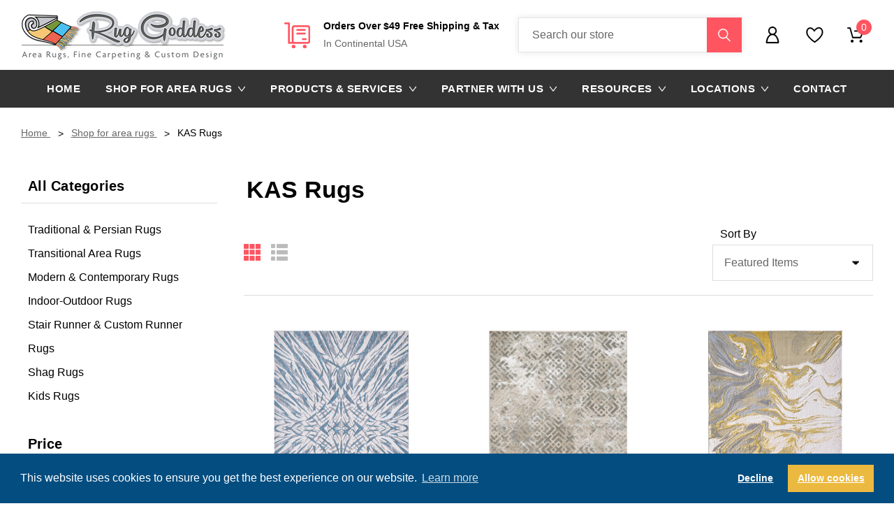

--- FILE ---
content_type: text/html; charset=UTF-8
request_url: https://www.ruggoddess.com/shop-for-area-rugs/kas-rugs/
body_size: 39415
content:



<!DOCTYPE html>
<html class="no-js" lang="en">
    <head>
        <title>Shop for Kas rug on Rug Goddess</title>

        <!-- Google Tag Manager -->
        <script>(function(w,d,s,l,i){w[l]=w[l]||[];w[l].push({'gtm.start':
        new Date().getTime(),event:'gtm.js'});var f=d.getElementsByTagName(s)[0],
        j=d.createElement(s),dl=l!='dataLayer'?'&l='+l:'';j.async=true;j.src=
        'https://www.googletagmanager.com/gtm.js?id='+i+dl;f.parentNode.insertBefore(j,f);
        })(window,document,'script','dataLayer','GTM-TP3XBCW');</script>
        <!-- End Google Tag Manager -->
   
        <link rel="dns-prefetch preconnect" href="https://cdn11.bigcommerce.com/s-d15kx881wj" crossorigin><link rel="dns-prefetch preconnect" href="https://fonts.googleapis.com/" crossorigin><link rel="dns-prefetch preconnect" href="https://fonts.gstatic.com/" crossorigin>
        <meta name="keywords" content="Kas rug, kas area rugs, kas artisan rugs, kas generations rug"><meta name="description" content="Shop Rug Goddess for varieties of Kas rug at great prices. We offer in home consultations. Let the experts come to you and help you find the perfect persian rug for you. Shop Now! "><link rel='canonical' href='https://www.ruggoddess.com/shop-for-area-rugs/kas-rugs/' /><meta name='platform' content='bigcommerce.stencil' />
        
                <link rel="next" href="https://www.ruggoddess.com/shop-for-area-rugs/kas-rugs/?page&#x3D;2">

        <link class="lazycss" data-href="https://fonts.googleapis.com/css2?family=Open+Sans:wght@400;500;600;700;800&display=swap" rel="stylesheet">
        <link href="https://cdn11.bigcommerce.com/s-d15kx881wj/product_images/favicon.png?t&#x3D;1650370613" rel="shortcut icon">
        <meta name="viewport" content="width=device-width, initial-scale=1">
        
<noscript><img height="1" width="1" style="display:none"
src="https://www.facebook.com/tr?id=24160279960337810&ev=PageView&noscript=1"
/></noscript>

        <script>
            document.documentElement.className = document.documentElement.className.replace('no-js', 'js');
        </script>

        <script>
    function browserSupportsAllFeatures() {
        return window.Promise
            && window.fetch
            && window.URL
            && window.URLSearchParams
            && window.WeakMap
            // object-fit support
            && ('objectFit' in document.documentElement.style);
    }

    function loadScript(src) {
        var js = document.createElement('script');
        js.src = src;
        js.onerror = function () {
            console.error('Failed to load polyfill script ' + src);
        };
        document.head.appendChild(js);
    }

    if (!browserSupportsAllFeatures()) {
        loadScript('https://cdn11.bigcommerce.com/s-d15kx881wj/stencil/b2d54210-d613-013b-b993-3a27125a91fe/e/b8eb3410-a27b-013e-e4df-1a9c4e37f245/dist/theme-bundle.polyfills.js');
    }
</script>
        <script>window.consentManagerTranslations = `{"locale":"en","locales":{"consent_manager.data_collection_warning":"en","consent_manager.accept_all_cookies":"en","consent_manager.gdpr_settings":"en","consent_manager.data_collection_preferences":"en","consent_manager.manage_data_collection_preferences":"en","consent_manager.use_data_by_cookies":"en","consent_manager.data_categories_table":"en","consent_manager.allow":"en","consent_manager.accept":"en","consent_manager.deny":"en","consent_manager.dismiss":"en","consent_manager.reject_all":"en","consent_manager.category":"en","consent_manager.purpose":"en","consent_manager.functional_category":"en","consent_manager.functional_purpose":"en","consent_manager.analytics_category":"en","consent_manager.analytics_purpose":"en","consent_manager.targeting_category":"en","consent_manager.advertising_category":"en","consent_manager.advertising_purpose":"en","consent_manager.essential_category":"en","consent_manager.esential_purpose":"en","consent_manager.yes":"en","consent_manager.no":"en","consent_manager.not_available":"en","consent_manager.cancel":"en","consent_manager.save":"en","consent_manager.back_to_preferences":"en","consent_manager.close_without_changes":"en","consent_manager.unsaved_changes":"en","consent_manager.by_using":"en","consent_manager.agree_on_data_collection":"en","consent_manager.change_preferences":"en","consent_manager.cancel_dialog_title":"en","consent_manager.privacy_policy":"en","consent_manager.allow_category_tracking":"en","consent_manager.disallow_category_tracking":"en"},"translations":{"consent_manager.data_collection_warning":"We use cookies (and other similar technologies) to collect data to improve your shopping experience.","consent_manager.accept_all_cookies":"Accept All Cookies","consent_manager.gdpr_settings":"Settings","consent_manager.data_collection_preferences":"Website Data Collection Preferences","consent_manager.manage_data_collection_preferences":"Manage Website Data Collection Preferences","consent_manager.use_data_by_cookies":" uses data collected by cookies and JavaScript libraries to improve your shopping experience.","consent_manager.data_categories_table":"The table below outlines how we use this data by category. To opt out of a category of data collection, select 'No' and save your preferences.","consent_manager.allow":"Allow","consent_manager.accept":"Accept","consent_manager.deny":"Deny","consent_manager.dismiss":"Dismiss","consent_manager.reject_all":"Reject all","consent_manager.category":"Category","consent_manager.purpose":"Purpose","consent_manager.functional_category":"Functional","consent_manager.functional_purpose":"Enables enhanced functionality, such as videos and live chat. If you do not allow these, then some or all of these functions may not work properly.","consent_manager.analytics_category":"Analytics","consent_manager.analytics_purpose":"Provide statistical information on site usage, e.g., web analytics so we can improve this website over time.","consent_manager.targeting_category":"Targeting","consent_manager.advertising_category":"Advertising","consent_manager.advertising_purpose":"Used to create profiles or personalize content to enhance your shopping experience.","consent_manager.essential_category":"Essential","consent_manager.esential_purpose":"Essential for the site and any requested services to work, but do not perform any additional or secondary function.","consent_manager.yes":"Yes","consent_manager.no":"No","consent_manager.not_available":"N/A","consent_manager.cancel":"Cancel","consent_manager.save":"Save","consent_manager.back_to_preferences":"Back to Preferences","consent_manager.close_without_changes":"You have unsaved changes to your data collection preferences. Are you sure you want to close without saving?","consent_manager.unsaved_changes":"You have unsaved changes","consent_manager.by_using":"By using our website, you're agreeing to our","consent_manager.agree_on_data_collection":"By using our website, you're agreeing to the collection of data as described in our ","consent_manager.change_preferences":"You can change your preferences at any time","consent_manager.cancel_dialog_title":"Are you sure you want to cancel?","consent_manager.privacy_policy":"Privacy Policy","consent_manager.allow_category_tracking":"Allow [CATEGORY_NAME] tracking","consent_manager.disallow_category_tracking":"Disallow [CATEGORY_NAME] tracking"}}`;</script>

        <script>
            window.lazySizesConfig = window.lazySizesConfig || {};
            window.lazySizesConfig.loadMode = 1;
        </script>
	

        <script async src="https://cdn11.bigcommerce.com/s-d15kx881wj/stencil/b2d54210-d613-013b-b993-3a27125a91fe/e/b8eb3410-a27b-013e-e4df-1a9c4e37f245/dist/theme-bundle.head_async.js"></script>
        
         
        
        <script>
            const currentUrl = getCurrentURL();

            if (currentUrl == "https://www.ruggoddess.com/catalog/product/view/id/7537/s/kaleen-middleton-mid06-02-black-area-rug/category/356/") {
                location.replace("https://www.ruggoddess.com/kaleen-middleton-mid06-02-black-area-rug/");
            }
            if (currentUrl == "https://www.ruggoddess.com/checkout/cart/") {
                location.replace("https://www.ruggoddess.com/cart.php");
            }
            
            function getCurrentURL () {
                return document.URL;
            }
        </script>

        <link data-stencil-stylesheet href="https://cdn11.bigcommerce.com/s-d15kx881wj/stencil/b2d54210-d613-013b-b993-3a27125a91fe/e/b8eb3410-a27b-013e-e4df-1a9c4e37f245/css/theme-bebd3170-44fe-013e-5a7c-663753d933a4.css" rel="stylesheet">
        <link data-stencil-stylesheet href="https://cdn11.bigcommerce.com/s-d15kx881wj/stencil/b2d54210-d613-013b-b993-3a27125a91fe/e/b8eb3410-a27b-013e-e4df-1a9c4e37f245/css/newstyle-bebd3170-44fe-013e-5a7c-663753d933a4.css" rel="stylesheet">
        <link data-stencil-stylesheet href="https://cdn11.bigcommerce.com/s-d15kx881wj/stencil/b2d54210-d613-013b-b993-3a27125a91fe/e/b8eb3410-a27b-013e-e4df-1a9c4e37f245/css/newcustom-bebd3170-44fe-013e-5a7c-663753d933a4.css" rel="stylesheet">
        <link data-stencil-stylesheet href="https://cdn11.bigcommerce.com/s-d15kx881wj/stencil/b2d54210-d613-013b-b993-3a27125a91fe/e/b8eb3410-a27b-013e-e4df-1a9c4e37f245/css/custom-bebd3170-44fe-013e-5a7c-663753d933a4.css" rel="stylesheet">
        <link data-stencil-stylesheet href="https://cdn11.bigcommerce.com/s-d15kx881wj/stencil/b2d54210-d613-013b-b993-3a27125a91fe/e/b8eb3410-a27b-013e-e4df-1a9c4e37f245/css/style-bebd3170-44fe-013e-5a7c-663753d933a4.css" rel="stylesheet">
        <link data-stencil-stylesheet href="https://cdn11.bigcommerce.com/s-d15kx881wj/stencil/b2d54210-d613-013b-b993-3a27125a91fe/e/b8eb3410-a27b-013e-e4df-1a9c4e37f245/css/customstyle-bebd3170-44fe-013e-5a7c-663753d933a4.css" rel="stylesheet">

        <!-- Start Tracking Code for analytics_facebook -->

<script>
!function(f,b,e,v,n,t,s){if(f.fbq)return;n=f.fbq=function(){n.callMethod?n.callMethod.apply(n,arguments):n.queue.push(arguments)};if(!f._fbq)f._fbq=n;n.push=n;n.loaded=!0;n.version='2.0';n.queue=[];t=b.createElement(e);t.async=!0;t.src=v;s=b.getElementsByTagName(e)[0];s.parentNode.insertBefore(t,s)}(window,document,'script','https://connect.facebook.net/en_US/fbevents.js');

fbq('set', 'autoConfig', 'false', '1097855762480198');
fbq('dataProcessingOptions', ['LDU'], 0, 0);
fbq('init', '1097855762480198', {"external_id":"75036a87-4f59-4150-8688-68765cc9042e"});
fbq('set', 'agent', 'bigcommerce', '1097855762480198');

function trackEvents() {
    var pathName = window.location.pathname;

    fbq('track', 'PageView', {}, "");

    // Search events start -- only fire if the shopper lands on the /search.php page
    if (pathName.indexOf('/search.php') === 0 && getUrlParameter('search_query')) {
        fbq('track', 'Search', {
            content_type: 'product_group',
            content_ids: [],
            search_string: getUrlParameter('search_query')
        });
    }
    // Search events end

    // Wishlist events start -- only fire if the shopper attempts to add an item to their wishlist
    if (pathName.indexOf('/wishlist.php') === 0 && getUrlParameter('added_product_id')) {
        fbq('track', 'AddToWishlist', {
            content_type: 'product_group',
            content_ids: []
        });
    }
    // Wishlist events end

    // Lead events start -- only fire if the shopper subscribes to newsletter
    if (pathName.indexOf('/subscribe.php') === 0 && getUrlParameter('result') === 'success') {
        fbq('track', 'Lead', {});
    }
    // Lead events end

    // Registration events start -- only fire if the shopper registers an account
    if (pathName.indexOf('/login.php') === 0 && getUrlParameter('action') === 'account_created') {
        fbq('track', 'CompleteRegistration', {}, "");
    }
    // Registration events end

    

    function getUrlParameter(name) {
        var cleanName = name.replace(/[\[]/, '\[').replace(/[\]]/, '\]');
        var regex = new RegExp('[\?&]' + cleanName + '=([^&#]*)');
        var results = regex.exec(window.location.search);
        return results === null ? '' : decodeURIComponent(results[1].replace(/\+/g, ' '));
    }
}

if (window.addEventListener) {
    window.addEventListener("load", trackEvents, false)
}
</script>
<noscript><img height="1" width="1" style="display:none" alt="null" src="https://www.facebook.com/tr?id=1097855762480198&ev=PageView&noscript=1&a=plbigcommerce1.2&eid="/></noscript>

<!-- End Tracking Code for analytics_facebook -->

<!-- Start Tracking Code for analytics_googleanalytics4 -->

<script data-cfasync="false" src="https://cdn11.bigcommerce.com/shared/js/google_analytics4_bodl_subscribers-358423becf5d870b8b603a81de597c10f6bc7699.js" integrity="sha256-gtOfJ3Avc1pEE/hx6SKj/96cca7JvfqllWA9FTQJyfI=" crossorigin="anonymous"></script>
<script data-cfasync="false">
  (function () {
    window.dataLayer = window.dataLayer || [];

    function gtag(){
        dataLayer.push(arguments);
    }

    function initGA4(event) {
         function setupGtag() {
            function configureGtag() {
                gtag('js', new Date());
                gtag('set', 'developer_id.dMjk3Nj', true);
                gtag('config', 'G-2WE186Q7M4');
            }

            var script = document.createElement('script');

            script.src = 'https://www.googletagmanager.com/gtag/js?id=G-2WE186Q7M4';
            script.async = true;
            script.onload = configureGtag;

            document.head.appendChild(script);
        }

        setupGtag();

        if (typeof subscribeOnBodlEvents === 'function') {
            subscribeOnBodlEvents('G-2WE186Q7M4', false);
        }

        window.removeEventListener(event.type, initGA4);
    }

    

    var eventName = document.readyState === 'complete' ? 'consentScriptsLoaded' : 'DOMContentLoaded';
    window.addEventListener(eventName, initGA4, false);
  })()
</script>

<!-- End Tracking Code for analytics_googleanalytics4 -->

<!-- Start Tracking Code for analytics_siteverification -->

<meta name="google-site-verification" content="CwSXbV4GVWSegk3qiXmeq2hEbXvRDG8DAVEZwjefQtM" />
<meta name="p:domain_verify" content="73b9188257818f1b0a76a4ac8e686ef2"/>

<!-- End Tracking Code for analytics_siteverification -->


<script type="text/javascript">
fbq('track', 'ViewCategory', {"content_ids":[],"content_type":"product_group","content_category":"KAS Rugs"});
</script>
<script type="text/javascript">
var BCData = {};
</script>
<script src="https://appdevelopergroup.co/apps/bc_firewall/js/firewall.js?shop=adac9f6c593ec40a905cd75c2d8c102c"></script><script>
!function(f,b,e,v,n,t,s)
{if(f.fbq)return;n=f.fbq=function(){n.callMethod?
n.callMethod.apply(n,arguments):n.queue.push(arguments)};
if(!f._fbq)f._fbq=n;n.push=n;n.loaded=!0;n.version='2.0';
n.queue=[];t=b.createElement(e);t.async=!0;
t.src=v;s=b.getElementsByTagName(e)[0];
s.parentNode.insertBefore(t,s)}(window, document,'script',
'https://connect.facebook.net/en_US/fbevents.js');
fbq('init', '24160279960337810');
fbq('track', 'PageView');
</script>
<script>
!function(f,b,e,v,n,t,s)
{if(f.fbq)return;n=f.fbq=function(){n.callMethod?
n.callMethod.apply(n,arguments):n.queue.push(arguments)};
if(!f._fbq)f._fbq=n;n.push=n;n.loaded=!0;n.version='2.0';
n.queue=[];t=b.createElement(e);t.async=!0;
t.src=v;s=b.getElementsByTagName(e)[0];
s.parentNode.insertBefore(t,s)}(window, document,'script',
'https://connect.facebook.net/en_US/fbevents.js');
fbq('init', '24160279960337810');
fbq('track', 'PageView');
</script>


<!-- Pinterest Tag -->
<script>
!function(e){
  if(!window.pintrk){
    window.pintrk = function () {
      window.pintrk.queue.push([].slice.call(arguments));
    };
    var n=window.pintrk;
    n.queue=[];
    n.version="3.0";
    var t=document.createElement("script");
    t.async=!0;
    t.src=e;
    var r=document.getElementsByTagName("script")[0];
    r.parentNode.insertBefore(t,r);
  }
}("https://s.pinimg.com/ct/core.js");

pintrk('load', '2614465988048');
pintrk('page');
</script>
 <script data-cfasync="false" src="https://microapps.bigcommerce.com/bodl-events/1.9.4/index.js" integrity="sha256-Y0tDj1qsyiKBRibKllwV0ZJ1aFlGYaHHGl/oUFoXJ7Y=" nonce="" crossorigin="anonymous"></script>
 <script data-cfasync="false" nonce="">

 (function() {
    function decodeBase64(base64) {
       const text = atob(base64);
       const length = text.length;
       const bytes = new Uint8Array(length);
       for (let i = 0; i < length; i++) {
          bytes[i] = text.charCodeAt(i);
       }
       const decoder = new TextDecoder();
       return decoder.decode(bytes);
    }
    window.bodl = JSON.parse(decodeBase64("[base64]"));
 })()

 </script>

<script nonce="">
(function () {
    var xmlHttp = new XMLHttpRequest();

    xmlHttp.open('POST', 'https://bes.gcp.data.bigcommerce.com/nobot');
    xmlHttp.setRequestHeader('Content-Type', 'application/json');
    xmlHttp.send('{"store_id":"1002322142","timezone_offset":"-5.0","timestamp":"2026-01-20T18:55:05.81839300Z","visit_id":"c731f9b2-c648-4816-a511-5ab257084d75","channel_id":1}');
})();
</script>


        <link rel="preload" href="https://cdn11.bigcommerce.com/s-d15kx881wj/stencil/b2d54210-d613-013b-b993-3a27125a91fe/e/b8eb3410-a27b-013e-e4df-1a9c4e37f245/dist/theme-bundle.main.js" as="script">
        <script type="lazyload2" data-src="https://cdn.roomvo.com/static/scripts/b2b/ruggoddess.js" async></script>
    </head>
    <body class="page-category  ">
        
        
        <!-- Google Tag Manager (noscript) -->
        <noscript><iframe src="https://www.googletagmanager.com/ns.html?id=GTM-TP3XBCW"
        height="0" width="0" style="display:none;visibility:hidden"></iframe></noscript>
        <!-- End Google Tag Manager (noscript) -->

        <svg data-src="https://cdn11.bigcommerce.com/s-d15kx881wj/stencil/b2d54210-d613-013b-b993-3a27125a91fe/e/b8eb3410-a27b-013e-e4df-1a9c4e37f245/img/icon-sprite.svg" class="icons-svg-sprite"></svg>

        <a href="#main-content" class="skip-to-main-link">Skip to main content</a>
<header class="header" role="banner">
    <a href="#" class="mobileMenu-toggle" data-mobile-menu-toggle="menu">
        <span class="mobileMenu-toggleIcon">Toggle menu</span>
    </a>
    <div class="headerTop">
        <div class="container flex">
                <div class="header-logo header-logo--left">
                    <a href="https://www.ruggoddess.com/" class="header-logo__link" data-header-logo-link>
        <div class="header-logo-image-container">
            <img class="header-logo-image"
                 src="https://cdn11.bigcommerce.com/s-d15kx881wj/images/stencil/294x70/logo-391x93_optimized_1651475544__01296.original.png"
                 srcset="https://cdn11.bigcommerce.com/s-d15kx881wj/images/stencil/294x70/logo-391x93_optimized_1651475544__01296.original.png"
                 alt="Rug Goddess"
                 title="Rug Goddess"
                 data-src="https://cdn11.bigcommerce.com/s-d15kx881wj/images/stencil/original/content/images/logo-small.png">
        </div>
</a>
                </div>
            <nav class="navUser">
        
    <ul class="navUser-section navUser-section--alt flex">
        <li class="navUser-item">
            <a class="navUser-action navUser-item--compare"
               href="/compare"
               data-compare-nav
               aria-label="Compare"
            >
                Compare <span class="countPill countPill--positive countPill--alt"></span>
            </a>
        </li>
        <li class="navUser-item navUser-item--order flex">
          <span class="icon_bg"></span>
          <span class="order-info">
            <p><strong>Orders Over $49 Free Shipping & Tax</strong></p>
            <p>In Continental USA</p>
          </span>
        </li>
        <li class="navUser-item navUser-item--search">
            <form class="form SearchPanel" action="/search.php">
  <fieldset class="form-fieldset">
      <div class="form-field">
          <label class="is-srOnly" for="search_query">Search</label>
          <div class="form-prefixPostfix">
            <input class="form-input" data-search-quick name="search_query" id="search_query" data-error-message="Search field cannot be empty." placeholder="Search our store" autocomplete="off">
            <button class="search_btn form-prefixPostfix-button--postfix flex" type="submit"><span class="icon_bg"></span></button>
          </div>
      </div>
  </fieldset>
</form>
<section class="quickSearchResults" data-bind="html: results"></section>
            <button class="navUser-action navUser-action--quickSearch" type="button" id="quick-search-expand" data-search="quickSearch" aria-controls="quickSearch" aria-label="Search"><span class="icon_bg"></span></button>
        </li>
        <li class="navUser-item navUser-item--account">
            <div class="account_icon icon_bg"></div>
            <div class="account_popup">
              <div class="account_popup-wrapper">
                    <a class="navUser-action" href="/login.php" aria-label="Sign in">
                        Sign in
                    </a>
                        <a class="navUser-action" href="/login.php?action&#x3D;create_account" aria-label="Register">Register</a>
              </div>
            </div>
        </li>
        <li class="navUser-item navUser-item--wishlist">
            <a class="navUser-action icon_bg" href="/wishlist.php"></a> 
        </li>
        <li class="navUser-item navUser-item--cart">
            <a class="navUser-action icon_bg" data-cart-preview data-dropdown="cart-preview-dropdown" data-options="align:right" href="/cart.php" aria-label="Cart with 0 items">
                <span class="countPill cart-quantity"></span>
            </a>

            <div class="dropdown-menu" id="cart-preview-dropdown" data-dropdown-content aria-hidden="true"></div>
        </li>
    </ul>
    <div class="dropdown dropdown--quickSearch" id="quickSearch" aria-hidden="true" data-prevent-quick-search-close>
        <form class="form SearchPanel" action="/search.php">
  <fieldset class="form-fieldset">
      <div class="form-field">
          <label class="is-srOnly" for="search_query">Search</label>
          <div class="form-prefixPostfix">
            <input class="form-input" data-search-quick name="search_query" id="search_query" data-error-message="Search field cannot be empty." placeholder="Search our store" autocomplete="off">
            <button class="search_btn form-prefixPostfix-button--postfix flex" type="submit"><span class="icon_bg"></span></button>
          </div>
      </div>
  </fieldset>
</form>
<section class="quickSearchResults" data-bind="html: results"></section>
    </div>
</nav>
        </div>
    </div>
    <div class="navPages-container" id="menu" data-menu>
        <nav class="navPages">
    <ul class="navPages-list">
        <li class="navPages-item"><a class="navPages-action" href="/">Home</a></li>
            <li class="navPages-item">
                    <a class="navPages-action navPages-action-depth-max has-subMenu is-root activePage"
       href="https://www.ruggoddess.com/shop-for-area-rugs/"
       data-collapsible="navPages-50"
       aria-label="Shop for area rugs"
    >
        Shop for area rugs
        <i class="icon navPages-action-moreIcon icon_bg" aria-hidden="true">
            <svg><use xlink:href="#icon-chevron-down" /></svg>
        </i>
    </a>
    <div class="navPage-subMenu navPage-subMenu-horizontal" id="navPages-50" aria-hidden="true" tabindex="-1">
    <ul class="navPage-subMenu-list">
        
            <li class="navPage-subMenu-item-child">
                    <a class="qweqwee navPage-subMenu-action navPages-action" href="https://www.ruggoddess.com/traditional-and-persian-style-rugs.html">Traditional &amp; Persian Rugs</a>
            </li>
        
            <li class="navPage-subMenu-item-child">
                    <a class="qweqwee navPage-subMenu-action navPages-action" href="https://www.ruggoddess.com/transitional-rugs.html">Transitional Area Rugs</a>
            </li>
        
            <li class="navPage-subMenu-item-child">
                    <a class="qweqwee navPage-subMenu-action navPages-action" href="https://www.ruggoddess.com/modern-and-contemporary-rugs.html">Modern &amp; Contemporary Rugs</a>
            </li>
        
            <li class="navPage-subMenu-item-child">
                    <a class="qweqwee navPage-subMenu-action navPages-action" href="https://www.ruggoddess.com/indoor-outdoor-rugs.html">Indoor-Outdoor Rugs</a>
            </li>
        
            <li class="navPage-subMenu-item-child">
                    <a class="qweqwee navPage-subMenu-action navPages-action" href="https://www.ruggoddess.com/stairway-and-rug-runners.html">Stair Runner &amp; Custom Runner Rugs</a>
            </li>
        
            <li class="navPage-subMenu-item-child">
                    <a class="qweqwee navPage-subMenu-action navPages-action" href="https://www.ruggoddess.com/shag-flokati-rugs.html">Shag Rugs</a>
            </li>
        
            <li class="navPage-subMenu-item-child">
                    <a class="qweqwee navPage-subMenu-action navPages-action" href="https://www.ruggoddess.com/kids-rugs.html">Kids Rugs</a>
            </li>
        
            <li class="navPage-subMenu-item-child">
                    <a class="qweqwee navPage-subMenu-action navPages-action" href="https://www.ruggoddess.com/moroccan-and-navajo-style-rugs.html">Tribal &amp; Moroccan Style Rugs</a>
            </li>
        
            <li class="navPage-subMenu-item-child">
                    <a class="qweqwee navPage-subMenu-action navPages-action" href="https://www.ruggoddess.com/tropical-and-floral-rugs.html">Tropical &amp; Floral Rugs</a>
            </li>
        
            <li class="navPage-subMenu-item-child">
                    <a class="qweqwee navPage-subMenu-action navPages-action" href="https://www.ruggoddess.com/runner-area-rugs-products.html">Shop for Runner Rugs</a>
            </li>
        
            <li class="navPage-subMenu-item-child">
                    <a class="qweqwee navPage-subMenu-action navPages-action" href="https://www.ruggoddess.com/textured-solid-rugs.html">Textured &amp; Solid Rugs</a>
            </li>
        
            <li class="navPage-subMenu-item-child">
                    <a class="qweqwee navPage-subMenu-action navPages-action" href="https://www.ruggoddess.com/flatweave-and-jute-rugs.html">Flatweave, Jute &amp; Cowhide Rugs</a>
            </li>
        
            <li class="navPage-subMenu-item-child">
                    <a class="qweqwee navPage-subMenu-action navPages-action" href="https://www.ruggoddess.com/round-rugs.html">Round Rugs</a>
            </li>
        
            <li class="navPage-subMenu-item-child">
                    <a class="qweqwee navPage-subMenu-action navPages-action" href="https://www.ruggoddess.com/shop-for-area-rugs/square-rugs/">Square Rugs</a>
            </li>
        
            <li class="navPage-subMenu-item-child">
                    <a class="qweqwee navPage-subMenu-action navPages-action" href="https://www.ruggoddess.com/shop-for-area-rugs/jaunty-rugs/">Jaunty Rugs</a>
            </li>
        
            <li class="navPage-subMenu-item-child">
                    <a class="qweqwee navPage-subMenu-action navPages-action" href="https://www.ruggoddess.com/shop-for-area-rugs/kaleen-rugs-broadloom/">Kaleen Rugs &amp; Broadloom</a>
            </li>
        
            <li class="navPage-subMenu-item-child">
                    <a class="qweqwee navPage-subMenu-action navPages-action" href="https://www.ruggoddess.com/shop-for-area-rugs/momeni-rugs-broadloom/">Momeni Rugs &amp; Broadloom</a>
            </li>
        
            <li class="navPage-subMenu-item-child">
                    <a class="qweqwee navPage-subMenu-action navPages-action" href="https://www.ruggoddess.com/shop-for-area-rugs/stanton-rugs-broadloom/">Stanton Rugs &amp; Broadloom</a>
            </li>
        
            <li class="navPage-subMenu-item-child">
                    <a class="qweqwee navPage-subMenu-action navPages-action" href="https://www.ruggoddess.com/shop-for-area-rugs/couristan-rugs-broadloom/">Couristan Rugs &amp; Broadloom</a>
            </li>
        
            <li class="navPage-subMenu-item-child">
                    <a class="qweqwee navPage-subMenu-action navPages-action" href="https://www.ruggoddess.com/shop-for-area-rugs/nourison-rugs-broadloom/">Nourison Rugs &amp; Broadloom</a>
            </li>
        
            <li class="navPage-subMenu-item-child">
                    <a class="qweqwee navPage-subMenu-action navPages-action" href="https://www.ruggoddess.com/shop-for-area-rugs/jaipur-living-rugs/">Jaipur Living Rugs</a>
            </li>
        
            <li class="navPage-subMenu-item-child">
                    <a class="qweqwee navPage-subMenu-action navPages-action activePage" href="https://www.ruggoddess.com/shop-for-area-rugs/kas-rugs/">KAS Rugs</a>
            </li>
        
            <li class="navPage-subMenu-item-child">
                    <a class="qweqwee navPage-subMenu-action navPages-action" href="https://www.ruggoddess.com/shop-for-area-rugs/trans-ocean-rugs/">Trans Ocean Rugs</a>
            </li>
        
            <li class="navPage-subMenu-item-child">
                    <a class="qweqwee navPage-subMenu-action navPages-action" href="https://www.ruggoddess.com/shop-for-area-rugs/wayside/">Wayside Rugs</a>
            </li>
    </ul>
</div>
            </li>
            <li class="navPages-item">
                    <a class="navPages-action navPages-action-depth-max has-subMenu is-root"
       href="https://www.ruggoddess.com/products-services/"
       data-collapsible="navPages-49"
       aria-label="Products &amp; Services"
    >
        Products &amp; Services
        <i class="icon navPages-action-moreIcon icon_bg" aria-hidden="true">
            <svg><use xlink:href="#icon-chevron-down" /></svg>
        </i>
    </a>
    <div class="navPage-subMenu navPage-subMenu-horizontal" id="navPages-49" aria-hidden="true" tabindex="-1">
    <ul class="navPage-subMenu-list">
        
            <li class="navPage-subMenu-item-child">
                    <a class="qweqwee navPage-subMenu-action navPages-action" href="https://www.ruggoddess.com/products-services/area-rug-pads/">Area Rug Pads</a>
            </li>
        
            <li class="navPage-subMenu-item-child">
                    <a class="qweqwee navPage-subMenu-action navPages-action" href="https://www.ruggoddess.com/products-services/forcefield-protector/">ForceField Protector</a>
            </li>
        
            <li class="navPage-subMenu-item-child">
                    <a class="qweqwee navPage-subMenu-action navPages-action" href="https://www.ruggoddess.com/services/">In-Home Consulations</a>
            </li>
        
            <li class="navPage-subMenu-item-child">
                    <a class="qweqwee navPage-subMenu-action navPages-action" href="https://www.ruggoddess.com/products-services/virtual-consultations/">Virtual Consultations</a>
            </li>
        
            <li class="navPage-subMenu-item-child">
                    <a class="qweqwee navPage-subMenu-action navPages-action" href="https://www.ruggoddess.com/products-services/room-visualizer/">Room Visualizer</a>
            </li>
    </ul>
</div>
            </li>
        
		<li class="navPages-item">
            <a class="navPages-action navPages-action-depth-max has-subMenu is-root " href="/rug-goddess-partner-program/" data-collapsible="navPages-partner-with-us" aria-controls="navPages-partner-with-us" aria-label="Partner with us" aria-expanded="false">
                Partner with us <i class="icon navPages-action-moreIcon icon_bg" aria-hidden="true"><svg><use xlink:href="#icon-chevron-down"></use></svg></i>
            </a>
            <div class="navPage-subMenu navPage-subMenu-horizontal" id="navPages-partner-with-us" aria-hidden="true" tabindex="-1">
				<ul class="navPage-subMenu-list">
					<li class="navPage-subMenu-item-child">
						<a class="navPage-subMenu-action navPages-action" href="/rug-goddess-partner-program/">Rug Goddress Partner Program</a>
					</li>
					<li class="navPage-subMenu-item-child">
						<a class="navPage-subMenu-action navPages-action" href="/area-rug-samples/">Area Rug Samples</a>
					</li>
					<li class="navPage-subMenu-item-child">
						<a class="navPage-subMenu-action navPages-action" href="/marketing-options/">Marketing Options</a>
					</li>
				</ul> 
			</div>
		</li>
        
            <li class="navPages-item navPages-item-page">
                  <a class="navPages-action navPages-action-depth-max has-subMenu is-root" href="https://www.ruggoddess.com/resources/" data-collapsible="navPages-resources">
   Resources <i class="icon navPages-action-moreIcon icon_bg" aria-hidden="true"><svg><use xlink:href="#icon-chevron-down" /></svg></i>
  </a>
  <div class="navPage-subMenu navPage-subMenu-horizontal" id="navPages-resources" aria-hidden="true" tabindex="-1">
  <ul class="navPage-subMenu-list">
      <li class="navPage-subMenu-item-child">
       <a class="navPage-subMenu-action navPages-action" href="https://www.ruggoddess.com/area-rug-ideas/">Area rug ideas</a>
      </li>
      <li class="navPage-subMenu-item-child">
       <a class="navPage-subMenu-action navPages-action" href="https://www.ruggoddess.com/about-us-rug-goddess/">About Us</a>
      </li>
      <li class="navPage-subMenu-item-child">
       <a class="navPage-subMenu-action navPages-action" href="https://www.ruggoddess.com/blog/">Blog</a>
      </li>
      <li class="navPage-subMenu-item-child">
       <a class="navPage-subMenu-action navPages-action" href="https://www.ruggoddess.com/faqs/">FAQs</a>
      </li>
      <li class="navPage-subMenu-item-child">
       <a class="navPage-subMenu-action navPages-action" href="https://www.ruggoddess.com/testimonials/">Testimonials</a>
      </li>
      <li class="navPage-subMenu-item-child">
       <a class="navPage-subMenu-action navPages-action" href="https://www.ruggoddess.com/rug-goddess-partner-program/">Rug Goddess Partner Program</a>
      </li>
  </ul>
  </div>
            </li>
        
            <li class="navPages-item navPages-item-page">
                  <a class="navPages-action navPages-action-depth-max has-subMenu is-root" href="https://www.ruggoddess.com/locations/" data-collapsible="navPages-locations">
   Locations <i class="icon navPages-action-moreIcon icon_bg" aria-hidden="true"><svg><use xlink:href="#icon-chevron-down" /></svg></i>
  </a>
  <div class="navPage-subMenu navPage-subMenu-horizontal" id="navPages-locations" aria-hidden="true" tabindex="-1">
  <ul class="navPage-subMenu-list">
      <li class="navPage-subMenu-item-child">
       <a class="navPage-subMenu-action navPages-action" href="https://www.ruggoddess.com/tampa.html">Tampa</a>
      </li>
      <li class="navPage-subMenu-item-child">
       <a class="navPage-subMenu-action navPages-action" href="https://www.ruggoddess.com/kansas-city.html">Kansas City</a>
      </li>
  </ul>
  </div>
            </li>
        <li class="navPages-item"><a class="navPages-action" href="/contact-us/">Contact</a></li>
    </ul>
    <ul class="navPages-list navPages-list--user">
            <li class="navPages-item">
                    <ul class="socialLinks socialLinks--alt flex">
            <li class="socialLinks-item">
                <a class="icon icon--facebook flex" href="https://www.facebook.com/RugGoddess" target="_blank" rel="noopener">
                    <span class="icon_bg"></span>
                </a>
            </li>
            <li class="socialLinks-item">
                <a class="icon icon--twitter flex" href="https://twitter.com/RugGoddess" target="_blank" rel="noopener">
                    <span class="icon_bg"></span>
                </a>
            </li>
            <li class="socialLinks-item">
                <a class="icon icon--linkedin flex" href="https://www.linkedin.com/company/rug-goddess" target="_blank" rel="noopener">
                    <span class="icon_bg"></span>
                </a>
            </li>
            <li class="socialLinks-item">
                <a class="icon icon--pinterest flex" href="https://www.pinterest.com/ruggoddess/" target="_blank" rel="noopener">
                    <span class="icon_bg"></span>
                </a>
            </li>
            <li class="socialLinks-item">
                <a class="icon icon--instagram flex" href="https://www.instagram.com/rug_goddess/" target="_blank" rel="noopener">
                    <span class="icon_bg"></span>
                </a>
            </li>
    </ul>
            </li>
    </ul>
</nav>
    </div>
</header>
<div data-content-region="header_bottom--global"></div>
<div data-content-region="header_bottom"></div>
        <main class="body" id="main-content" role="main" data-currency-code="USD">
     
    <div class="container">
        
<nav aria-label="Breadcrumb">
    <ol class="breadcrumbs">
                <li class="breadcrumb ">
                    <a class="breadcrumb-label"
                       href="https://www.ruggoddess.com/"
                       
                    >
                        <span>Home</span>
                    </a>
                </li>
                <li class="breadcrumb ">
                    <a class="breadcrumb-label"
                       href="https://www.ruggoddess.com/shop-for-area-rugs/"
                       
                    >
                        <span>Shop for area rugs</span>
                    </a>
                </li>
                <li class="breadcrumb is-active">
                    <a class="breadcrumb-label"
                       href="https://www.ruggoddess.com/shop-for-area-rugs/kas-rugs/"
                       aria-current="page"
                    >
                        <span>KAS Rugs</span>
                    </a>
                </li>
    </ol>
</nav>

<script type="application/ld+json">
{
    "@context": "https://schema.org",
    "@type": "BreadcrumbList",
    "itemListElement":
    [
        {
            "@type": "ListItem",
            "position": 1,
            "item": {
                "@id": "https://www.ruggoddess.com/",
                "name": "Home"
            }
        },
        {
            "@type": "ListItem",
            "position": 2,
            "item": {
                "@id": "https://www.ruggoddess.com/shop-for-area-rugs/",
                "name": "Shop for area rugs"
            }
        },
        {
            "@type": "ListItem",
            "position": 3,
            "item": {
                "@id": "https://www.ruggoddess.com/shop-for-area-rugs/kas-rugs/",
                "name": "KAS Rugs"
            }
        }
    ]
}
</script>

<div class="page">
        <aside class="page-sidebar" id="faceted-search-container">
            <nav>
            <div class="sidebarBlock">
                <h2 class="sidebarBlock-heading sb__title">All Categories</h2>
                <ul class="navList sb__collapse">
                    <li class="navList-item">
                        <a class="navList-action" href="https://www.ruggoddess.com/traditional-and-persian-style-rugs.html" title="Traditional &amp; Persian Rugs">Traditional &amp; Persian Rugs</a>
                    </li>
                    <li class="navList-item">
                        <a class="navList-action" href="https://www.ruggoddess.com/transitional-rugs.html" title="Transitional Area Rugs">Transitional Area Rugs</a>
                    </li>
                    <li class="navList-item">
                        <a class="navList-action" href="https://www.ruggoddess.com/modern-and-contemporary-rugs.html" title="Modern &amp; Contemporary Rugs">Modern &amp; Contemporary Rugs</a>
                    </li>
                    <li class="navList-item">
                        <a class="navList-action" href="https://www.ruggoddess.com/indoor-outdoor-rugs.html" title="Indoor-Outdoor Rugs">Indoor-Outdoor Rugs</a>
                    </li>
                    <li class="navList-item">
                        <a class="navList-action" href="https://www.ruggoddess.com/stairway-and-rug-runners.html" title="Stair Runner &amp; Custom Runner Rugs">Stair Runner &amp; Custom Runner Rugs</a>
                    </li>
                    <li class="navList-item">
                        <a class="navList-action" href="https://www.ruggoddess.com/shag-flokati-rugs.html" title="Shag Rugs">Shag Rugs</a>
                    </li>
                    <li class="navList-item">
                        <a class="navList-action" href="https://www.ruggoddess.com/kids-rugs.html" title="Kids Rugs">Kids Rugs</a>
                    </li>
                    <li class="navList-item">
                        <a class="navList-action" href="https://www.ruggoddess.com/moroccan-and-navajo-style-rugs.html" title="Tribal &amp; Moroccan Style Rugs">Tribal &amp; Moroccan Style Rugs</a>
                    </li>
                    <li class="navList-item">
                        <a class="navList-action" href="https://www.ruggoddess.com/tropical-and-floral-rugs.html" title="Tropical &amp; Floral Rugs">Tropical &amp; Floral Rugs</a>
                    </li>
                    <li class="navList-item">
                        <a class="navList-action" href="https://www.ruggoddess.com/runner-area-rugs-products.html" title="Shop for Runner Rugs">Shop for Runner Rugs</a>
                    </li>
                    <li class="navList-item">
                        <a class="navList-action" href="https://www.ruggoddess.com/textured-solid-rugs.html" title="Textured &amp; Solid Rugs">Textured &amp; Solid Rugs</a>
                    </li>
                    <li class="navList-item">
                        <a class="navList-action" href="https://www.ruggoddess.com/flatweave-and-jute-rugs.html" title="Flatweave, Jute &amp; Cowhide Rugs">Flatweave, Jute &amp; Cowhide Rugs</a>
                    </li>
                    <li class="navList-item">
                        <a class="navList-action" href="https://www.ruggoddess.com/round-rugs.html" title="Round Rugs">Round Rugs</a>
                    </li>
                    <li class="navList-item">
                        <a class="navList-action" href="https://www.ruggoddess.com/shop-for-area-rugs/square-rugs/" title="Square Rugs">Square Rugs</a>
                    </li>
                    <li class="navList-item">
                        <a class="navList-action" href="https://www.ruggoddess.com/shop-for-area-rugs/jaunty-rugs/" title="Jaunty Rugs">Jaunty Rugs</a>
                    </li>
                    <li class="navList-item">
                        <a class="navList-action" href="https://www.ruggoddess.com/shop-for-area-rugs/kaleen-rugs-broadloom/" title="Kaleen Rugs &amp; Broadloom">Kaleen Rugs &amp; Broadloom</a>
                    </li>
                    <li class="navList-item">
                        <a class="navList-action" href="https://www.ruggoddess.com/shop-for-area-rugs/momeni-rugs-broadloom/" title="Momeni Rugs &amp; Broadloom">Momeni Rugs &amp; Broadloom</a>
                    </li>
                    <li class="navList-item">
                        <a class="navList-action" href="https://www.ruggoddess.com/shop-for-area-rugs/stanton-rugs-broadloom/" title="Stanton Rugs &amp; Broadloom">Stanton Rugs &amp; Broadloom</a>
                    </li>
                    <li class="navList-item">
                        <a class="navList-action" href="https://www.ruggoddess.com/shop-for-area-rugs/couristan-rugs-broadloom/" title="Couristan Rugs &amp; Broadloom">Couristan Rugs &amp; Broadloom</a>
                    </li>
                    <li class="navList-item">
                        <a class="navList-action" href="https://www.ruggoddess.com/shop-for-area-rugs/nourison-rugs-broadloom/" title="Nourison Rugs &amp; Broadloom">Nourison Rugs &amp; Broadloom</a>
                    </li>
                    <li class="navList-item">
                        <a class="navList-action" href="https://www.ruggoddess.com/shop-for-area-rugs/jaipur-living-rugs/" title="Jaipur Living Rugs">Jaipur Living Rugs</a>
                    </li>
                    <li class="navList-item">
                        <a class="navList-action" href="https://www.ruggoddess.com/shop-for-area-rugs/kas-rugs/" title="KAS Rugs">KAS Rugs</a>
                    </li>
                    <li class="navList-item">
                        <a class="navList-action" href="https://www.ruggoddess.com/shop-for-area-rugs/trans-ocean-rugs/" title="Trans Ocean Rugs">Trans Ocean Rugs</a>
                    </li>
                    <li class="navList-item">
                        <a class="navList-action" href="https://www.ruggoddess.com/shop-for-area-rugs/wayside/" title="Wayside Rugs">Wayside Rugs</a>
                    </li>
                </ul>
            </div>

        <div id="facetedSearch" class="facetedSearch sidebarBlock">
    <div class="facetedSearch-refineFilters sidebarBlock">
    <h2 class="sidebarBlock-heading">
        Refine by
    </h2>

        <p>No filters applied</p>

</div>

    <a href="#facetedSearch-navList" role="button" class="facetedSearch-toggle toggleLink" data-collapsible>
        <span class="facetedSearch-toggle-text">
                Filter 
        </span>

        <span class="facetedSearch-toggle-indicator">
            <span class="toggleLink-text toggleLink-text--on">
                <i class="icon" aria-hidden="true">
                    <svg><use xlink:href="#icon-keyboard-arrow-up"/></svg>
                </i>
            </span>

            <span class="toggleLink-text toggleLink-text--off">
                <i class="icon" aria-hidden="true">
                    <svg><use xlink:href="#icon-keyboard-arrow-down"/></svg>
                </i>
            </span>
        </span>
    </a>

        <div id="facetedSearch-navList"
            class="facetedSearch-navList"
        >
            <div class="accordion accordion--navList">
                        
                        
                        
                        <div class="accordion-block">
    <div class="accordion-nav-clear-holder">
    <button type="button"
         class="accordion-navigation toggleLink is-open"
         data-collapsible="#facetedSearch-content--price"
         aria-label="Toggle Price filter section"
    >
        <span class="accordion-title">
            Price
        </span>

        <span>
            <svg class="icon accordion-indicator toggleLink-text toggleLink-text--off">
                <use xlink:href="#icon-add" />
            </svg>
            <svg class="icon accordion-indicator toggleLink-text toggleLink-text--on">
                <use xlink:href="#icon-remove" />
            </svg>
        </span>
    </button>
</div>

    <div id="facetedSearch-content--price" class="accordion-content is-open">
        <form id="facet-range-form" class="form" method="get" data-faceted-search-range novalidate>
            <input type="hidden" name="search_query" value="">
            <fieldset class="form-fieldset">
                <div class="form-minMaxRow">
                    <div class="form-field">
                        <input
                            name="min_price"
                            placeholder="Min."
                            min="0"
                            class="form-input form-input--small"
                            required
                            type="number"
                            value=""
                        />
                    </div>

                    <div class="form-field">
                        <input
                            name="max_price"
                            placeholder="Max."
                            min="0"
                            class="form-input form-input--small"
                            required
                            type="number"
                            value=""
                        />
                    </div>

                    <div class="form-field">
                        <button class="button button--small" type="submit">
                            Update
                        </button>
                    </div>
                </div>

                <div class="form-inlineMessage"></div>
            </fieldset>
        </form>
    </div>
</div>

            </div>

            <div class="blocker" style="display: none;"></div>
        </div>
</div>
</nav>
        </aside>
    <div class="page-listing">
        <div class="listing_info">
            <h1 class="page-heading">KAS Rugs</h1>
            <!-- <div class="kas_live">
<p style="text-align: center;"><img src="https://store-d15kx881wj.mybigcommerce.com/content/images/kas.jpg" alt="" /></p>
<p>KAS was founded in 1981 by Rao Yarlagadda and his wife Kas whom the company is named. They started as a small importer of Indian Dhurries to quickly becoming one of the industries trend setters for color and design. Today they continue to maintain their small company values while providing an atmosphere for both employees and their customer base with unparalleled support. These long-lasting relationships as well as wide range of products are the building block that makes KAS stand out as one of the top manufacturers of fashion rugs in the area rug industry.</p>
<p>Presently, KAS offers over 50 collections of handmade and machine-made rugs, including 6 indoor-outdoor rug collections. You can find something to suit every lifestyle ranging from casual, contemporary/modern and classic/traditional rugs, along with indoor/outdoor, natural, tropical rugs and even children&rsquo;s rugs. They have partnered with both celebrities and world-renowned designers creating a continuous funnel of design possibilities for all lifestyles. KAS is known for being in the forefront of innovation and design and continues offering the most unique constructions and latest design and color trends to market every year.</p>
<p>Rug Goddess recognizes KAS as one of our premier rug manufacturers. Just a few of the more popular rug collections we offer our clients are as follows:&nbsp;KAS Adele Rugs, KAS Artisan Rugs, KAS Aura Rugs, KAS Avani Rugs, KAS Cortico Rugs, KAS Cove Rugs, KAS Dune Rugs, KAS Eternity Rugs, KAS Generations Rugs, KAS Gramercy Rugs, KAS Havana Rugs, KAS Hudson Rugs, KAS Indulge Rugs, KAS Illusions Rugs, KAS Kauai Rugs, Kas Marley Rugs, KAS Pave Rugs, KAS Lucia Rugs, KAS Luna Rugs, KAS Maui Rugs, KAS Serenity Rugs, KAS Sparta Rugs, KAS Syriana Rugs and KAS Willow Rugs.</p>
<p>Searching for a KAS rug not represented on our website? Please contact our Tampa studio at 352-503-9410 or email <a href="mailto:janice@ruggoddess.com">janice@ruggoddess.com</a> for more information.</p>
<p>To view all available KAS rugs use&nbsp;the link provided: <a href="https://www.kasrugs.com/" target="_blank">https://www.kasrugs.com/</a>&nbsp;</p>
</div> -->
            <form class="actionBar flex" method="get" data-sort-by="product">
	<div class="view_mode flex">
        <a href="javascript:void(0);" class="view-btn gridBtn icon_bg_pl active"></a>
        <a href="javascript:void(0);" class="view-btn listBtn icon_bg_pl"></a>
    </div>
    <fieldset class="form-fieldset actionBar-section flex">
    <label class="form-label" for="sort">Sort By</label>
    <div class="form-field">
        <select class="form-select form-select--small" name="sort" id="sort" role="listbox">
            <option value="featured" selected>Featured Items</option>
            <option value="newest" >Newest Items</option>
            <option value="bestselling" >Best Selling</option>
            <option value="alphaasc" >A to Z</option>
            <option value="alphadesc" >Z to A</option>
            <option value="avgcustomerreview" >By Review</option>
            <option value="priceasc" >Price: Ascending</option>
            <option value="pricedesc" >Price: Descending</option>
        </select>
    </div>
</fieldset>
</form>
        </div>
        <div class="page-content" id="product-listing-container">
            
            


    <div class="Product_ListCategories product-grid" >
                <div class="pd_Grid">
<ul class="productGrid">
    <li class="product">
        <article
    class="card
    "
    data-test="card-2244"
>
    <figure class="card-figure">

        <a href="https://www.ruggoddess.com/kas-luna-7144-ivory-blue-illusions-area-rug/"
           class="card-figure__link"
           aria-label="Kas Luna 7144 Ivory/Blue Illusions Area Rug, Price range from $169.00 to $1,329.00

"
"
           
        >
            <div class="card-img-container">
                <img src="https://cdn11.bigcommerce.com/s-d15kx881wj/images/stencil/500x659/products/2244/10039/Luna_7144__24073.1758740865.jpg?c=1" alt="Kas Luna 7144 Ivory/Blue Illusions Area Rug" title="Kas Luna 7144 Ivory/Blue Illusions Area Rug" data-sizes="auto"
    srcset="https://cdn11.bigcommerce.com/s-d15kx881wj/images/stencil/80w/products/2244/10039/Luna_7144__24073.1758740865.jpg?c=1"
data-srcset="https://cdn11.bigcommerce.com/s-d15kx881wj/images/stencil/80w/products/2244/10039/Luna_7144__24073.1758740865.jpg?c=1 80w, https://cdn11.bigcommerce.com/s-d15kx881wj/images/stencil/160w/products/2244/10039/Luna_7144__24073.1758740865.jpg?c=1 160w, https://cdn11.bigcommerce.com/s-d15kx881wj/images/stencil/320w/products/2244/10039/Luna_7144__24073.1758740865.jpg?c=1 320w, https://cdn11.bigcommerce.com/s-d15kx881wj/images/stencil/640w/products/2244/10039/Luna_7144__24073.1758740865.jpg?c=1 640w, https://cdn11.bigcommerce.com/s-d15kx881wj/images/stencil/960w/products/2244/10039/Luna_7144__24073.1758740865.jpg?c=1 960w, https://cdn11.bigcommerce.com/s-d15kx881wj/images/stencil/1280w/products/2244/10039/Luna_7144__24073.1758740865.jpg?c=1 1280w, https://cdn11.bigcommerce.com/s-d15kx881wj/images/stencil/1920w/products/2244/10039/Luna_7144__24073.1758740865.jpg?c=1 1920w, https://cdn11.bigcommerce.com/s-d15kx881wj/images/stencil/2560w/products/2244/10039/Luna_7144__24073.1758740865.jpg?c=1 2560w"

class="lazyload card-image"

 />
            </div>
        </a>

        <figcaption class="card-figcaption">
            <div class="card-figcaption-body">
                            <button type="button" class="button button--small card-figcaption-button quickview" data-product-id="2244">Quick view</button>
                    <label class="button button--small card-figcaption-button" for="compare-2244">
                        Compare <input type="checkbox" name="products[]" value="2244" id="compare-2244" data-compare-id="2244">
                    </label>
                            <a href="https://www.ruggoddess.com/kas-luna-7144-ivory-blue-illusions-area-rug/" data-event-type="product-click" class="button button--small card-figcaption-button" data-product-id="2244">Select Size</a>
            </div>
        </figcaption>
    </figure>
    <div class="card-body">
            <p class="card-text" data-test-info-type="brandName">KAS Rugs</p>
        <h3 class="card-title">
            <a aria-label="Kas Luna 7144 Ivory/Blue Illusions Area Rug, Price range from $169.00 to $1,329.00

"
"
               href="https://www.ruggoddess.com/kas-luna-7144-ivory-blue-illusions-area-rug/"
               
            >
                Kas Luna 7144 Ivory/Blue Illusions Area Rug
            </a>
        </h3>

        <div class="card-text" data-test-info-type="price">
                
            <div class="price-section price-section--withoutTax rrp-price--withoutTax" style="display: none;">
            <span>
                    MSRP:
            </span>
            <span data-product-rrp-price-without-tax class="price price--rrp">
                
            </span>
        </div>
    <div class="price-section price-section--withoutTax non-sale-price--withoutTax" style="display: none;">
        <span>
                Was:
        </span>
        <span data-product-non-sale-price-without-tax class="price price--non-sale">
            
        </span>
    </div>
    <div class="price-section price-section--withoutTax">
        <span class="price-label"></span>
        <span class="price-now-label" style="display: none;">
                Now:
        </span>
        <span data-product-price-without-tax class="price price--withoutTax">$169.00 - $1,329.00</span>
    </div>

        </div>
            </div>
</article>
    </li>
    <li class="product">
        <article
    class="card
    "
    data-test="card-2243"
>
    <figure class="card-figure">

        <a href="https://www.ruggoddess.com/kas-luna-7124-sand-silver-dimensions-area-rug/"
           class="card-figure__link"
           aria-label="Kas Luna 7124 Sand Silver Dimensions Area Rug, Price range from $169.00 to $1,329.00

"
"
           
        >
            <div class="card-img-container">
                <img src="https://cdn11.bigcommerce.com/s-d15kx881wj/images/stencil/500x659/products/2243/10035/Luna_7124__13228.1758739123.jpg?c=1" alt="Kas Luna 7124 Sand Silver Dimensions Area Rug" title="Kas Luna 7124 Sand Silver Dimensions Area Rug" data-sizes="auto"
    srcset="https://cdn11.bigcommerce.com/s-d15kx881wj/images/stencil/80w/products/2243/10035/Luna_7124__13228.1758739123.jpg?c=1"
data-srcset="https://cdn11.bigcommerce.com/s-d15kx881wj/images/stencil/80w/products/2243/10035/Luna_7124__13228.1758739123.jpg?c=1 80w, https://cdn11.bigcommerce.com/s-d15kx881wj/images/stencil/160w/products/2243/10035/Luna_7124__13228.1758739123.jpg?c=1 160w, https://cdn11.bigcommerce.com/s-d15kx881wj/images/stencil/320w/products/2243/10035/Luna_7124__13228.1758739123.jpg?c=1 320w, https://cdn11.bigcommerce.com/s-d15kx881wj/images/stencil/640w/products/2243/10035/Luna_7124__13228.1758739123.jpg?c=1 640w, https://cdn11.bigcommerce.com/s-d15kx881wj/images/stencil/960w/products/2243/10035/Luna_7124__13228.1758739123.jpg?c=1 960w, https://cdn11.bigcommerce.com/s-d15kx881wj/images/stencil/1280w/products/2243/10035/Luna_7124__13228.1758739123.jpg?c=1 1280w, https://cdn11.bigcommerce.com/s-d15kx881wj/images/stencil/1920w/products/2243/10035/Luna_7124__13228.1758739123.jpg?c=1 1920w, https://cdn11.bigcommerce.com/s-d15kx881wj/images/stencil/2560w/products/2243/10035/Luna_7124__13228.1758739123.jpg?c=1 2560w"

class="lazyload card-image"

 />
            </div>
        </a>

        <figcaption class="card-figcaption">
            <div class="card-figcaption-body">
                            <button type="button" class="button button--small card-figcaption-button quickview" data-product-id="2243">Quick view</button>
                    <label class="button button--small card-figcaption-button" for="compare-2243">
                        Compare <input type="checkbox" name="products[]" value="2243" id="compare-2243" data-compare-id="2243">
                    </label>
                            <a href="https://www.ruggoddess.com/kas-luna-7124-sand-silver-dimensions-area-rug/" data-event-type="product-click" class="button button--small card-figcaption-button" data-product-id="2243">Select Size</a>
            </div>
        </figcaption>
    </figure>
    <div class="card-body">
            <p class="card-text" data-test-info-type="brandName">KAS Rugs</p>
        <h3 class="card-title">
            <a aria-label="Kas Luna 7124 Sand Silver Dimensions Area Rug, Price range from $169.00 to $1,329.00

"
"
               href="https://www.ruggoddess.com/kas-luna-7124-sand-silver-dimensions-area-rug/"
               
            >
                Kas Luna 7124 Sand Silver Dimensions Area Rug
            </a>
        </h3>

        <div class="card-text" data-test-info-type="price">
                
            <div class="price-section price-section--withoutTax rrp-price--withoutTax" style="display: none;">
            <span>
                    MSRP:
            </span>
            <span data-product-rrp-price-without-tax class="price price--rrp">
                
            </span>
        </div>
    <div class="price-section price-section--withoutTax non-sale-price--withoutTax" style="display: none;">
        <span>
                Was:
        </span>
        <span data-product-non-sale-price-without-tax class="price price--non-sale">
            
        </span>
    </div>
    <div class="price-section price-section--withoutTax">
        <span class="price-label"></span>
        <span class="price-now-label" style="display: none;">
                Now:
        </span>
        <span data-product-price-without-tax class="price price--withoutTax">$169.00 - $1,329.00</span>
    </div>

        </div>
            </div>
</article>
    </li>
    <li class="product">
        <article
    class="card
    "
    data-test="card-2242"
>
    <figure class="card-figure">

        <a href="https://www.ruggoddess.com/kas-luna-7149-gold-grey-watercolor-rug/"
           class="card-figure__link"
           aria-label="Kas Luna 7149 Gold/Grey Watercolor Rug, Price range from $169.00 to $1,329.00

"
"
           
        >
            <div class="card-img-container">
                <img src="https://cdn11.bigcommerce.com/s-d15kx881wj/images/stencil/500x659/products/2242/10032/Luna_7149__59879.1758737825.jpg?c=1" alt="Kas Luna 7149 Gold/Grey Watercolor Rug" title="Kas Luna 7149 Gold/Grey Watercolor Rug" data-sizes="auto"
    srcset="https://cdn11.bigcommerce.com/s-d15kx881wj/images/stencil/80w/products/2242/10032/Luna_7149__59879.1758737825.jpg?c=1"
data-srcset="https://cdn11.bigcommerce.com/s-d15kx881wj/images/stencil/80w/products/2242/10032/Luna_7149__59879.1758737825.jpg?c=1 80w, https://cdn11.bigcommerce.com/s-d15kx881wj/images/stencil/160w/products/2242/10032/Luna_7149__59879.1758737825.jpg?c=1 160w, https://cdn11.bigcommerce.com/s-d15kx881wj/images/stencil/320w/products/2242/10032/Luna_7149__59879.1758737825.jpg?c=1 320w, https://cdn11.bigcommerce.com/s-d15kx881wj/images/stencil/640w/products/2242/10032/Luna_7149__59879.1758737825.jpg?c=1 640w, https://cdn11.bigcommerce.com/s-d15kx881wj/images/stencil/960w/products/2242/10032/Luna_7149__59879.1758737825.jpg?c=1 960w, https://cdn11.bigcommerce.com/s-d15kx881wj/images/stencil/1280w/products/2242/10032/Luna_7149__59879.1758737825.jpg?c=1 1280w, https://cdn11.bigcommerce.com/s-d15kx881wj/images/stencil/1920w/products/2242/10032/Luna_7149__59879.1758737825.jpg?c=1 1920w, https://cdn11.bigcommerce.com/s-d15kx881wj/images/stencil/2560w/products/2242/10032/Luna_7149__59879.1758737825.jpg?c=1 2560w"

class="lazyload card-image"

 />
            </div>
        </a>

        <figcaption class="card-figcaption">
            <div class="card-figcaption-body">
                            <button type="button" class="button button--small card-figcaption-button quickview" data-product-id="2242">Quick view</button>
                    <label class="button button--small card-figcaption-button" for="compare-2242">
                        Compare <input type="checkbox" name="products[]" value="2242" id="compare-2242" data-compare-id="2242">
                    </label>
                            <a href="https://www.ruggoddess.com/kas-luna-7149-gold-grey-watercolor-rug/" data-event-type="product-click" class="button button--small card-figcaption-button" data-product-id="2242">Select Size</a>
            </div>
        </figcaption>
    </figure>
    <div class="card-body">
            <p class="card-text" data-test-info-type="brandName">KAS Rugs</p>
        <h3 class="card-title">
            <a aria-label="Kas Luna 7149 Gold/Grey Watercolor Rug, Price range from $169.00 to $1,329.00

"
"
               href="https://www.ruggoddess.com/kas-luna-7149-gold-grey-watercolor-rug/"
               
            >
                Kas Luna 7149 Gold/Grey Watercolor Rug
            </a>
        </h3>

        <div class="card-text" data-test-info-type="price">
                
            <div class="price-section price-section--withoutTax rrp-price--withoutTax" style="display: none;">
            <span>
                    MSRP:
            </span>
            <span data-product-rrp-price-without-tax class="price price--rrp">
                
            </span>
        </div>
    <div class="price-section price-section--withoutTax non-sale-price--withoutTax" style="display: none;">
        <span>
                Was:
        </span>
        <span data-product-non-sale-price-without-tax class="price price--non-sale">
            
        </span>
    </div>
    <div class="price-section price-section--withoutTax">
        <span class="price-label"></span>
        <span class="price-now-label" style="display: none;">
                Now:
        </span>
        <span data-product-price-without-tax class="price price--withoutTax">$169.00 - $1,329.00</span>
    </div>

        </div>
            </div>
</article>
    </li>
    <li class="product">
        <article
    class="card
    "
    data-test="card-2241"
>
    <figure class="card-figure">

        <a href="https://www.ruggoddess.com/kas-sophia-2405-taupe-athena-area-rug/"
           class="card-figure__link"
           aria-label="Kas Sophia 2405 Taupe Athena Area Rug, Price range from $3,309.00 to $7,449.00

"
"
           
        >
            <div class="card-img-container">
                <img src="https://cdn11.bigcommerce.com/s-d15kx881wj/images/stencil/500x659/products/2241/10028/2405_Sophia__76817.1758735068.jpg?c=1" alt="Kas Sophia 2405 Taupe Athena Area Rug" title="Kas Sophia 2405 Taupe Athena Area Rug" data-sizes="auto"
    srcset="https://cdn11.bigcommerce.com/s-d15kx881wj/images/stencil/80w/products/2241/10028/2405_Sophia__76817.1758735068.jpg?c=1"
data-srcset="https://cdn11.bigcommerce.com/s-d15kx881wj/images/stencil/80w/products/2241/10028/2405_Sophia__76817.1758735068.jpg?c=1 80w, https://cdn11.bigcommerce.com/s-d15kx881wj/images/stencil/160w/products/2241/10028/2405_Sophia__76817.1758735068.jpg?c=1 160w, https://cdn11.bigcommerce.com/s-d15kx881wj/images/stencil/320w/products/2241/10028/2405_Sophia__76817.1758735068.jpg?c=1 320w, https://cdn11.bigcommerce.com/s-d15kx881wj/images/stencil/640w/products/2241/10028/2405_Sophia__76817.1758735068.jpg?c=1 640w, https://cdn11.bigcommerce.com/s-d15kx881wj/images/stencil/960w/products/2241/10028/2405_Sophia__76817.1758735068.jpg?c=1 960w, https://cdn11.bigcommerce.com/s-d15kx881wj/images/stencil/1280w/products/2241/10028/2405_Sophia__76817.1758735068.jpg?c=1 1280w, https://cdn11.bigcommerce.com/s-d15kx881wj/images/stencil/1920w/products/2241/10028/2405_Sophia__76817.1758735068.jpg?c=1 1920w, https://cdn11.bigcommerce.com/s-d15kx881wj/images/stencil/2560w/products/2241/10028/2405_Sophia__76817.1758735068.jpg?c=1 2560w"

class="lazyload card-image"

 />
            </div>
        </a>

        <figcaption class="card-figcaption">
            <div class="card-figcaption-body">
                            <button type="button" class="button button--small card-figcaption-button quickview" data-product-id="2241">Quick view</button>
                    <label class="button button--small card-figcaption-button" for="compare-2241">
                        Compare <input type="checkbox" name="products[]" value="2241" id="compare-2241" data-compare-id="2241">
                    </label>
                            <a href="https://www.ruggoddess.com/kas-sophia-2405-taupe-athena-area-rug/" data-event-type="product-click" class="button button--small card-figcaption-button" data-product-id="2241">Select Size</a>
            </div>
        </figcaption>
    </figure>
    <div class="card-body">
            <p class="card-text" data-test-info-type="brandName">KAS Rugs</p>
        <h3 class="card-title">
            <a aria-label="Kas Sophia 2405 Taupe Athena Area Rug, Price range from $3,309.00 to $7,449.00

"
"
               href="https://www.ruggoddess.com/kas-sophia-2405-taupe-athena-area-rug/"
               
            >
                Kas Sophia 2405 Taupe Athena Area Rug
            </a>
        </h3>

        <div class="card-text" data-test-info-type="price">
                
            <div class="price-section price-section--withoutTax rrp-price--withoutTax" style="display: none;">
            <span>
                    MSRP:
            </span>
            <span data-product-rrp-price-without-tax class="price price--rrp">
                
            </span>
        </div>
    <div class="price-section price-section--withoutTax non-sale-price--withoutTax" style="display: none;">
        <span>
                Was:
        </span>
        <span data-product-non-sale-price-without-tax class="price price--non-sale">
            
        </span>
    </div>
    <div class="price-section price-section--withoutTax">
        <span class="price-label"></span>
        <span class="price-now-label" style="display: none;">
                Now:
        </span>
        <span data-product-price-without-tax class="price price--withoutTax">$3,309.00 - $7,449.00</span>
    </div>

        </div>
            </div>
</article>
    </li>
    <li class="product">
        <article
    class="card
    "
    data-test="card-2240"
>
    <figure class="card-figure">

        <a href="https://www.ruggoddess.com/kas-lucia-2274-blue-dimensions-area-rug/"
           class="card-figure__link"
           aria-label="Kas Lucia 2274 Blue Dimensions Area Rug, Price range from $42.00 to $439.00

"
"
           
        >
            <div class="card-img-container">
                <img src="https://cdn11.bigcommerce.com/s-d15kx881wj/images/stencil/500x659/products/2240/10005/Lucia_2774_Blue_Dimensions__10979.1758139568.jpg?c=1" alt="Kas Lucia 2274 Blue Dimensions Rug" title="Kas Lucia 2274 Blue Dimensions Rug" data-sizes="auto"
    srcset="https://cdn11.bigcommerce.com/s-d15kx881wj/images/stencil/80w/products/2240/10005/Lucia_2774_Blue_Dimensions__10979.1758139568.jpg?c=1"
data-srcset="https://cdn11.bigcommerce.com/s-d15kx881wj/images/stencil/80w/products/2240/10005/Lucia_2774_Blue_Dimensions__10979.1758139568.jpg?c=1 80w, https://cdn11.bigcommerce.com/s-d15kx881wj/images/stencil/160w/products/2240/10005/Lucia_2774_Blue_Dimensions__10979.1758139568.jpg?c=1 160w, https://cdn11.bigcommerce.com/s-d15kx881wj/images/stencil/320w/products/2240/10005/Lucia_2774_Blue_Dimensions__10979.1758139568.jpg?c=1 320w, https://cdn11.bigcommerce.com/s-d15kx881wj/images/stencil/640w/products/2240/10005/Lucia_2774_Blue_Dimensions__10979.1758139568.jpg?c=1 640w, https://cdn11.bigcommerce.com/s-d15kx881wj/images/stencil/960w/products/2240/10005/Lucia_2774_Blue_Dimensions__10979.1758139568.jpg?c=1 960w, https://cdn11.bigcommerce.com/s-d15kx881wj/images/stencil/1280w/products/2240/10005/Lucia_2774_Blue_Dimensions__10979.1758139568.jpg?c=1 1280w, https://cdn11.bigcommerce.com/s-d15kx881wj/images/stencil/1920w/products/2240/10005/Lucia_2774_Blue_Dimensions__10979.1758139568.jpg?c=1 1920w, https://cdn11.bigcommerce.com/s-d15kx881wj/images/stencil/2560w/products/2240/10005/Lucia_2774_Blue_Dimensions__10979.1758139568.jpg?c=1 2560w"

class="lazyload card-image"

 />
            </div>
        </a>

        <figcaption class="card-figcaption">
            <div class="card-figcaption-body">
                            <button type="button" class="button button--small card-figcaption-button quickview" data-product-id="2240">Quick view</button>
                    <label class="button button--small card-figcaption-button" for="compare-2240">
                        Compare <input type="checkbox" name="products[]" value="2240" id="compare-2240" data-compare-id="2240">
                    </label>
                            <a href="https://www.ruggoddess.com/kas-lucia-2274-blue-dimensions-area-rug/" data-event-type="product-click" class="button button--small card-figcaption-button" data-product-id="2240">Select Size</a>
            </div>
        </figcaption>
    </figure>
    <div class="card-body">
            <p class="card-text" data-test-info-type="brandName">KAS Rugs</p>
        <h3 class="card-title">
            <a aria-label="Kas Lucia 2274 Blue Dimensions Area Rug, Price range from $42.00 to $439.00

"
"
               href="https://www.ruggoddess.com/kas-lucia-2274-blue-dimensions-area-rug/"
               
            >
                Kas Lucia 2274 Blue Dimensions Area Rug
            </a>
        </h3>

        <div class="card-text" data-test-info-type="price">
                
            <div class="price-section price-section--withoutTax rrp-price--withoutTax" style="display: none;">
            <span>
                    MSRP:
            </span>
            <span data-product-rrp-price-without-tax class="price price--rrp">
                
            </span>
        </div>
    <div class="price-section price-section--withoutTax non-sale-price--withoutTax" style="display: none;">
        <span>
                Was:
        </span>
        <span data-product-non-sale-price-without-tax class="price price--non-sale">
            
        </span>
    </div>
    <div class="price-section price-section--withoutTax">
        <span class="price-label"></span>
        <span class="price-now-label" style="display: none;">
                Now:
        </span>
        <span data-product-price-without-tax class="price price--withoutTax">$42.00 - $439.00</span>
    </div>

        </div>
            </div>
</article>
    </li>
    <li class="product">
        <article
    class="card
    "
    data-test="card-2239"
>
    <figure class="card-figure">

        <a href="https://www.ruggoddess.com/kas-lucia-2275-ivory-seashore-area-rug/"
           class="card-figure__link"
           aria-label="Kas Lucia 2275 Ivory Seashore Area Rug, Price range from $42.00 to $439.00

"
"
           
        >
            <div class="card-img-container">
                <img src="https://cdn11.bigcommerce.com/s-d15kx881wj/images/stencil/500x659/products/2239/10001/Lucia_2775_Ivory_Seashore__48655.1758138661.jpg?c=1" alt="Kas Lucia 2275 Ivory Seashore Area Rug" title="Kas Lucia 2275 Ivory Seashore Area Rug" data-sizes="auto"
    srcset="https://cdn11.bigcommerce.com/s-d15kx881wj/images/stencil/80w/products/2239/10001/Lucia_2775_Ivory_Seashore__48655.1758138661.jpg?c=1"
data-srcset="https://cdn11.bigcommerce.com/s-d15kx881wj/images/stencil/80w/products/2239/10001/Lucia_2775_Ivory_Seashore__48655.1758138661.jpg?c=1 80w, https://cdn11.bigcommerce.com/s-d15kx881wj/images/stencil/160w/products/2239/10001/Lucia_2775_Ivory_Seashore__48655.1758138661.jpg?c=1 160w, https://cdn11.bigcommerce.com/s-d15kx881wj/images/stencil/320w/products/2239/10001/Lucia_2775_Ivory_Seashore__48655.1758138661.jpg?c=1 320w, https://cdn11.bigcommerce.com/s-d15kx881wj/images/stencil/640w/products/2239/10001/Lucia_2775_Ivory_Seashore__48655.1758138661.jpg?c=1 640w, https://cdn11.bigcommerce.com/s-d15kx881wj/images/stencil/960w/products/2239/10001/Lucia_2775_Ivory_Seashore__48655.1758138661.jpg?c=1 960w, https://cdn11.bigcommerce.com/s-d15kx881wj/images/stencil/1280w/products/2239/10001/Lucia_2775_Ivory_Seashore__48655.1758138661.jpg?c=1 1280w, https://cdn11.bigcommerce.com/s-d15kx881wj/images/stencil/1920w/products/2239/10001/Lucia_2775_Ivory_Seashore__48655.1758138661.jpg?c=1 1920w, https://cdn11.bigcommerce.com/s-d15kx881wj/images/stencil/2560w/products/2239/10001/Lucia_2775_Ivory_Seashore__48655.1758138661.jpg?c=1 2560w"

class="lazyload card-image"

 />
            </div>
        </a>

        <figcaption class="card-figcaption">
            <div class="card-figcaption-body">
                            <button type="button" class="button button--small card-figcaption-button quickview" data-product-id="2239">Quick view</button>
                    <label class="button button--small card-figcaption-button" for="compare-2239">
                        Compare <input type="checkbox" name="products[]" value="2239" id="compare-2239" data-compare-id="2239">
                    </label>
                            <a href="https://www.ruggoddess.com/kas-lucia-2275-ivory-seashore-area-rug/" data-event-type="product-click" class="button button--small card-figcaption-button" data-product-id="2239">Select Size</a>
            </div>
        </figcaption>
    </figure>
    <div class="card-body">
            <p class="card-text" data-test-info-type="brandName">KAS Rugs</p>
        <h3 class="card-title">
            <a aria-label="Kas Lucia 2275 Ivory Seashore Area Rug, Price range from $42.00 to $439.00

"
"
               href="https://www.ruggoddess.com/kas-lucia-2275-ivory-seashore-area-rug/"
               
            >
                Kas Lucia 2275 Ivory Seashore Area Rug
            </a>
        </h3>

        <div class="card-text" data-test-info-type="price">
                
            <div class="price-section price-section--withoutTax rrp-price--withoutTax" style="display: none;">
            <span>
                    MSRP:
            </span>
            <span data-product-rrp-price-without-tax class="price price--rrp">
                
            </span>
        </div>
    <div class="price-section price-section--withoutTax non-sale-price--withoutTax" style="display: none;">
        <span>
                Was:
        </span>
        <span data-product-non-sale-price-without-tax class="price price--non-sale">
            
        </span>
    </div>
    <div class="price-section price-section--withoutTax">
        <span class="price-label"></span>
        <span class="price-now-label" style="display: none;">
                Now:
        </span>
        <span data-product-price-without-tax class="price price--withoutTax">$42.00 - $439.00</span>
    </div>

        </div>
            </div>
</article>
    </li>
    <li class="product">
        <article
    class="card
    "
    data-test="card-2160"
>
    <figure class="card-figure">

        <a href="https://www.ruggoddess.com/kas-aspen-3224-ivory-black-landscape-rug/"
           class="card-figure__link"
           aria-label="Kas Aspen 3224 Ivory Black Landscape Rug, Price range from $979.00 to $3,439.00

"
"
           
        >
            <div class="card-img-container">
                <img src="https://cdn11.bigcommerce.com/s-d15kx881wj/images/stencil/500x659/products/2160/9667/Aspen_3224_Ivory_Black_Landscape__84764.1755267467.jpg?c=1" alt="Kas Aspen 3224 Ivory Black Landscape Rug" title="Kas Aspen 3224 Ivory Black Landscape Rug" data-sizes="auto"
    srcset="https://cdn11.bigcommerce.com/s-d15kx881wj/images/stencil/80w/products/2160/9667/Aspen_3224_Ivory_Black_Landscape__84764.1755267467.jpg?c=1"
data-srcset="https://cdn11.bigcommerce.com/s-d15kx881wj/images/stencil/80w/products/2160/9667/Aspen_3224_Ivory_Black_Landscape__84764.1755267467.jpg?c=1 80w, https://cdn11.bigcommerce.com/s-d15kx881wj/images/stencil/160w/products/2160/9667/Aspen_3224_Ivory_Black_Landscape__84764.1755267467.jpg?c=1 160w, https://cdn11.bigcommerce.com/s-d15kx881wj/images/stencil/320w/products/2160/9667/Aspen_3224_Ivory_Black_Landscape__84764.1755267467.jpg?c=1 320w, https://cdn11.bigcommerce.com/s-d15kx881wj/images/stencil/640w/products/2160/9667/Aspen_3224_Ivory_Black_Landscape__84764.1755267467.jpg?c=1 640w, https://cdn11.bigcommerce.com/s-d15kx881wj/images/stencil/960w/products/2160/9667/Aspen_3224_Ivory_Black_Landscape__84764.1755267467.jpg?c=1 960w, https://cdn11.bigcommerce.com/s-d15kx881wj/images/stencil/1280w/products/2160/9667/Aspen_3224_Ivory_Black_Landscape__84764.1755267467.jpg?c=1 1280w, https://cdn11.bigcommerce.com/s-d15kx881wj/images/stencil/1920w/products/2160/9667/Aspen_3224_Ivory_Black_Landscape__84764.1755267467.jpg?c=1 1920w, https://cdn11.bigcommerce.com/s-d15kx881wj/images/stencil/2560w/products/2160/9667/Aspen_3224_Ivory_Black_Landscape__84764.1755267467.jpg?c=1 2560w"

class="lazyload card-image"

 />
            </div>
        </a>

        <figcaption class="card-figcaption">
            <div class="card-figcaption-body">
                            <button type="button" class="button button--small card-figcaption-button quickview" data-product-id="2160">Quick view</button>
                    <label class="button button--small card-figcaption-button" for="compare-2160">
                        Compare <input type="checkbox" name="products[]" value="2160" id="compare-2160" data-compare-id="2160">
                    </label>
                            <a href="https://www.ruggoddess.com/kas-aspen-3224-ivory-black-landscape-rug/" data-event-type="product-click" class="button button--small card-figcaption-button" data-product-id="2160">Select Size</a>
            </div>
        </figcaption>
    </figure>
    <div class="card-body">
            <p class="card-text" data-test-info-type="brandName">KAS Rugs</p>
        <h3 class="card-title">
            <a aria-label="Kas Aspen 3224 Ivory Black Landscape Rug, Price range from $979.00 to $3,439.00

"
"
               href="https://www.ruggoddess.com/kas-aspen-3224-ivory-black-landscape-rug/"
               
            >
                Kas Aspen 3224 Ivory Black Landscape Rug
            </a>
        </h3>

        <div class="card-text" data-test-info-type="price">
                
            <div class="price-section price-section--withoutTax rrp-price--withoutTax" style="display: none;">
            <span>
                    MSRP:
            </span>
            <span data-product-rrp-price-without-tax class="price price--rrp">
                
            </span>
        </div>
    <div class="price-section price-section--withoutTax non-sale-price--withoutTax" style="display: none;">
        <span>
                Was:
        </span>
        <span data-product-non-sale-price-without-tax class="price price--non-sale">
            
        </span>
    </div>
    <div class="price-section price-section--withoutTax">
        <span class="price-label"></span>
        <span class="price-now-label" style="display: none;">
                Now:
        </span>
        <span data-product-price-without-tax class="price price--withoutTax">$979.00 - $3,439.00</span>
    </div>

        </div>
            </div>
</article>
    </li>
    <li class="product">
        <article
    class="card
    "
    data-test="card-2159"
>
    <figure class="card-figure">

        <a href="https://www.ruggoddess.com/kas-aspen-3222-taupe-heather-area-rug/"
           class="card-figure__link"
           aria-label="Kas Aspen 3222 Taupe Heather Area Rug, Price range from $979.00 to $3,439.00

"
"
           
        >
            <div class="card-img-container">
                <img src="https://cdn11.bigcommerce.com/s-d15kx881wj/images/stencil/500x659/products/2159/9662/Aspen_3222_Taupe_Heather__73584.1755266621.jpg?c=1" alt="Kas Aspen 3222 Taupe Heather Area Rug" title="Kas Aspen 3222 Taupe Heather Area Rug" data-sizes="auto"
    srcset="https://cdn11.bigcommerce.com/s-d15kx881wj/images/stencil/80w/products/2159/9662/Aspen_3222_Taupe_Heather__73584.1755266621.jpg?c=1"
data-srcset="https://cdn11.bigcommerce.com/s-d15kx881wj/images/stencil/80w/products/2159/9662/Aspen_3222_Taupe_Heather__73584.1755266621.jpg?c=1 80w, https://cdn11.bigcommerce.com/s-d15kx881wj/images/stencil/160w/products/2159/9662/Aspen_3222_Taupe_Heather__73584.1755266621.jpg?c=1 160w, https://cdn11.bigcommerce.com/s-d15kx881wj/images/stencil/320w/products/2159/9662/Aspen_3222_Taupe_Heather__73584.1755266621.jpg?c=1 320w, https://cdn11.bigcommerce.com/s-d15kx881wj/images/stencil/640w/products/2159/9662/Aspen_3222_Taupe_Heather__73584.1755266621.jpg?c=1 640w, https://cdn11.bigcommerce.com/s-d15kx881wj/images/stencil/960w/products/2159/9662/Aspen_3222_Taupe_Heather__73584.1755266621.jpg?c=1 960w, https://cdn11.bigcommerce.com/s-d15kx881wj/images/stencil/1280w/products/2159/9662/Aspen_3222_Taupe_Heather__73584.1755266621.jpg?c=1 1280w, https://cdn11.bigcommerce.com/s-d15kx881wj/images/stencil/1920w/products/2159/9662/Aspen_3222_Taupe_Heather__73584.1755266621.jpg?c=1 1920w, https://cdn11.bigcommerce.com/s-d15kx881wj/images/stencil/2560w/products/2159/9662/Aspen_3222_Taupe_Heather__73584.1755266621.jpg?c=1 2560w"

class="lazyload card-image"

 />
            </div>
        </a>

        <figcaption class="card-figcaption">
            <div class="card-figcaption-body">
                            <button type="button" class="button button--small card-figcaption-button quickview" data-product-id="2159">Quick view</button>
                    <label class="button button--small card-figcaption-button" for="compare-2159">
                        Compare <input type="checkbox" name="products[]" value="2159" id="compare-2159" data-compare-id="2159">
                    </label>
                            <a href="https://www.ruggoddess.com/kas-aspen-3222-taupe-heather-area-rug/" data-event-type="product-click" class="button button--small card-figcaption-button" data-product-id="2159">Select Size</a>
            </div>
        </figcaption>
    </figure>
    <div class="card-body">
            <p class="card-text" data-test-info-type="brandName">KAS Rugs</p>
        <h3 class="card-title">
            <a aria-label="Kas Aspen 3222 Taupe Heather Area Rug, Price range from $979.00 to $3,439.00

"
"
               href="https://www.ruggoddess.com/kas-aspen-3222-taupe-heather-area-rug/"
               
            >
                Kas Aspen 3222 Taupe Heather Area Rug
            </a>
        </h3>

        <div class="card-text" data-test-info-type="price">
                
            <div class="price-section price-section--withoutTax rrp-price--withoutTax" style="display: none;">
            <span>
                    MSRP:
            </span>
            <span data-product-rrp-price-without-tax class="price price--rrp">
                
            </span>
        </div>
    <div class="price-section price-section--withoutTax non-sale-price--withoutTax" style="display: none;">
        <span>
                Was:
        </span>
        <span data-product-non-sale-price-without-tax class="price price--non-sale">
            
        </span>
    </div>
    <div class="price-section price-section--withoutTax">
        <span class="price-label"></span>
        <span class="price-now-label" style="display: none;">
                Now:
        </span>
        <span data-product-price-without-tax class="price price--withoutTax">$979.00 - $3,439.00</span>
    </div>

        </div>
            </div>
</article>
    </li>
    <li class="product">
        <article
    class="card
    "
    data-test="card-2158"
>
    <figure class="card-figure">

        <a href="https://www.ruggoddess.com/kas-aspen-3221-sand-silverhome-area-rug/"
           class="card-figure__link"
           aria-label="Kas Aspen 3221 Sand Silverhome Area Rug, Price range from $979.00 to $3,439.00

"
"
           
        >
            <div class="card-img-container">
                <img src="https://cdn11.bigcommerce.com/s-d15kx881wj/images/stencil/500x659/products/2158/9659/Aspen_3221_Sand_Silverhorne__94127.1755198133.jpg?c=1" alt="Kas Aspen 3221 Sand Silverhome Area Rug" title="Kas Aspen 3221 Sand Silverhome Area Rug" data-sizes="auto"
    srcset="https://cdn11.bigcommerce.com/s-d15kx881wj/images/stencil/80w/products/2158/9659/Aspen_3221_Sand_Silverhorne__94127.1755198133.jpg?c=1"
data-srcset="https://cdn11.bigcommerce.com/s-d15kx881wj/images/stencil/80w/products/2158/9659/Aspen_3221_Sand_Silverhorne__94127.1755198133.jpg?c=1 80w, https://cdn11.bigcommerce.com/s-d15kx881wj/images/stencil/160w/products/2158/9659/Aspen_3221_Sand_Silverhorne__94127.1755198133.jpg?c=1 160w, https://cdn11.bigcommerce.com/s-d15kx881wj/images/stencil/320w/products/2158/9659/Aspen_3221_Sand_Silverhorne__94127.1755198133.jpg?c=1 320w, https://cdn11.bigcommerce.com/s-d15kx881wj/images/stencil/640w/products/2158/9659/Aspen_3221_Sand_Silverhorne__94127.1755198133.jpg?c=1 640w, https://cdn11.bigcommerce.com/s-d15kx881wj/images/stencil/960w/products/2158/9659/Aspen_3221_Sand_Silverhorne__94127.1755198133.jpg?c=1 960w, https://cdn11.bigcommerce.com/s-d15kx881wj/images/stencil/1280w/products/2158/9659/Aspen_3221_Sand_Silverhorne__94127.1755198133.jpg?c=1 1280w, https://cdn11.bigcommerce.com/s-d15kx881wj/images/stencil/1920w/products/2158/9659/Aspen_3221_Sand_Silverhorne__94127.1755198133.jpg?c=1 1920w, https://cdn11.bigcommerce.com/s-d15kx881wj/images/stencil/2560w/products/2158/9659/Aspen_3221_Sand_Silverhorne__94127.1755198133.jpg?c=1 2560w"

class="lazyload card-image"

 />
            </div>
        </a>

        <figcaption class="card-figcaption">
            <div class="card-figcaption-body">
                            <button type="button" class="button button--small card-figcaption-button quickview" data-product-id="2158">Quick view</button>
                    <label class="button button--small card-figcaption-button" for="compare-2158">
                        Compare <input type="checkbox" name="products[]" value="2158" id="compare-2158" data-compare-id="2158">
                    </label>
                            <a href="https://www.ruggoddess.com/kas-aspen-3221-sand-silverhome-area-rug/" data-event-type="product-click" class="button button--small card-figcaption-button" data-product-id="2158">Select Size</a>
            </div>
        </figcaption>
    </figure>
    <div class="card-body">
            <p class="card-text" data-test-info-type="brandName">KAS Rugs</p>
        <h3 class="card-title">
            <a aria-label="Kas Aspen 3221 Sand Silverhome Area Rug, Price range from $979.00 to $3,439.00

"
"
               href="https://www.ruggoddess.com/kas-aspen-3221-sand-silverhome-area-rug/"
               
            >
                Kas Aspen 3221 Sand Silverhome Area Rug
            </a>
        </h3>

        <div class="card-text" data-test-info-type="price">
                
            <div class="price-section price-section--withoutTax rrp-price--withoutTax" style="display: none;">
            <span>
                    MSRP:
            </span>
            <span data-product-rrp-price-without-tax class="price price--rrp">
                
            </span>
        </div>
    <div class="price-section price-section--withoutTax non-sale-price--withoutTax" style="display: none;">
        <span>
                Was:
        </span>
        <span data-product-non-sale-price-without-tax class="price price--non-sale">
            
        </span>
    </div>
    <div class="price-section price-section--withoutTax">
        <span class="price-label"></span>
        <span class="price-now-label" style="display: none;">
                Now:
        </span>
        <span data-product-price-without-tax class="price price--withoutTax">$979.00 - $3,439.00</span>
    </div>

        </div>
            </div>
</article>
    </li>
    <li class="product">
        <article
    class="card
    "
    data-test="card-2156"
>
    <figure class="card-figure">

        <a href="https://www.ruggoddess.com/kas-denali-2914-ivory-echo-wool-area-rug/"
           class="card-figure__link"
           aria-label="Kas Denali 2914 Ivory Echo Wool Area Rug, Price range from $589.00 to $2,079.00

"
"
           
        >
            <div class="card-img-container">
                <img src="https://cdn11.bigcommerce.com/s-d15kx881wj/images/stencil/500x659/products/2156/9654/Denali_2914_Ivory_Echo__52231.1754679913.jpg?c=1" alt="Kas Denali 2914 Ivory Echo Wool Area Rug" title="Kas Denali 2914 Ivory Echo Wool Area Rug" data-sizes="auto"
    srcset="https://cdn11.bigcommerce.com/s-d15kx881wj/images/stencil/80w/products/2156/9654/Denali_2914_Ivory_Echo__52231.1754679913.jpg?c=1"
data-srcset="https://cdn11.bigcommerce.com/s-d15kx881wj/images/stencil/80w/products/2156/9654/Denali_2914_Ivory_Echo__52231.1754679913.jpg?c=1 80w, https://cdn11.bigcommerce.com/s-d15kx881wj/images/stencil/160w/products/2156/9654/Denali_2914_Ivory_Echo__52231.1754679913.jpg?c=1 160w, https://cdn11.bigcommerce.com/s-d15kx881wj/images/stencil/320w/products/2156/9654/Denali_2914_Ivory_Echo__52231.1754679913.jpg?c=1 320w, https://cdn11.bigcommerce.com/s-d15kx881wj/images/stencil/640w/products/2156/9654/Denali_2914_Ivory_Echo__52231.1754679913.jpg?c=1 640w, https://cdn11.bigcommerce.com/s-d15kx881wj/images/stencil/960w/products/2156/9654/Denali_2914_Ivory_Echo__52231.1754679913.jpg?c=1 960w, https://cdn11.bigcommerce.com/s-d15kx881wj/images/stencil/1280w/products/2156/9654/Denali_2914_Ivory_Echo__52231.1754679913.jpg?c=1 1280w, https://cdn11.bigcommerce.com/s-d15kx881wj/images/stencil/1920w/products/2156/9654/Denali_2914_Ivory_Echo__52231.1754679913.jpg?c=1 1920w, https://cdn11.bigcommerce.com/s-d15kx881wj/images/stencil/2560w/products/2156/9654/Denali_2914_Ivory_Echo__52231.1754679913.jpg?c=1 2560w"

class="lazyload card-image"

 />
            </div>
        </a>

        <figcaption class="card-figcaption">
            <div class="card-figcaption-body">
                            <button type="button" class="button button--small card-figcaption-button quickview" data-product-id="2156">Quick view</button>
                    <label class="button button--small card-figcaption-button" for="compare-2156">
                        Compare <input type="checkbox" name="products[]" value="2156" id="compare-2156" data-compare-id="2156">
                    </label>
                            <a href="https://www.ruggoddess.com/kas-denali-2914-ivory-echo-wool-area-rug/" data-event-type="product-click" class="button button--small card-figcaption-button" data-product-id="2156">Select Size</a>
            </div>
        </figcaption>
    </figure>
    <div class="card-body">
            <p class="card-text" data-test-info-type="brandName">KAS Rugs</p>
        <h3 class="card-title">
            <a aria-label="Kas Denali 2914 Ivory Echo Wool Area Rug, Price range from $589.00 to $2,079.00

"
"
               href="https://www.ruggoddess.com/kas-denali-2914-ivory-echo-wool-area-rug/"
               
            >
                Kas Denali 2914 Ivory Echo Wool Area Rug
            </a>
        </h3>

        <div class="card-text" data-test-info-type="price">
                
            <div class="price-section price-section--withoutTax rrp-price--withoutTax" style="display: none;">
            <span>
                    MSRP:
            </span>
            <span data-product-rrp-price-without-tax class="price price--rrp">
                
            </span>
        </div>
    <div class="price-section price-section--withoutTax non-sale-price--withoutTax" style="display: none;">
        <span>
                Was:
        </span>
        <span data-product-non-sale-price-without-tax class="price price--non-sale">
            
        </span>
    </div>
    <div class="price-section price-section--withoutTax">
        <span class="price-label"></span>
        <span class="price-now-label" style="display: none;">
                Now:
        </span>
        <span data-product-price-without-tax class="price price--withoutTax">$589.00 - $2,079.00</span>
    </div>

        </div>
            </div>
</article>
    </li>
    <li class="product">
        <article
    class="card
    "
    data-test="card-2155"
>
    <figure class="card-figure">

        <a href="https://www.ruggoddess.com/kas-denali-2910-ivory-elements-wool-area-rug/"
           class="card-figure__link"
           aria-label="Kas Denali 2910 Ivory Elements Wool Area Rug, Price range from $589.00 to $2,079.00

"
"
           
        >
            <div class="card-img-container">
                <img src="https://cdn11.bigcommerce.com/s-d15kx881wj/images/stencil/500x659/products/2155/9646/Denali_2912_Ivory_Sculpture__56208.1754677597.jpg?c=1" alt="Kas Denali 2910 Ivory Elements Wool Area Rug" title="Kas Denali 2910 Ivory Elements Wool Area Rug" data-sizes="auto"
    srcset="https://cdn11.bigcommerce.com/s-d15kx881wj/images/stencil/80w/products/2155/9646/Denali_2912_Ivory_Sculpture__56208.1754677597.jpg?c=1"
data-srcset="https://cdn11.bigcommerce.com/s-d15kx881wj/images/stencil/80w/products/2155/9646/Denali_2912_Ivory_Sculpture__56208.1754677597.jpg?c=1 80w, https://cdn11.bigcommerce.com/s-d15kx881wj/images/stencil/160w/products/2155/9646/Denali_2912_Ivory_Sculpture__56208.1754677597.jpg?c=1 160w, https://cdn11.bigcommerce.com/s-d15kx881wj/images/stencil/320w/products/2155/9646/Denali_2912_Ivory_Sculpture__56208.1754677597.jpg?c=1 320w, https://cdn11.bigcommerce.com/s-d15kx881wj/images/stencil/640w/products/2155/9646/Denali_2912_Ivory_Sculpture__56208.1754677597.jpg?c=1 640w, https://cdn11.bigcommerce.com/s-d15kx881wj/images/stencil/960w/products/2155/9646/Denali_2912_Ivory_Sculpture__56208.1754677597.jpg?c=1 960w, https://cdn11.bigcommerce.com/s-d15kx881wj/images/stencil/1280w/products/2155/9646/Denali_2912_Ivory_Sculpture__56208.1754677597.jpg?c=1 1280w, https://cdn11.bigcommerce.com/s-d15kx881wj/images/stencil/1920w/products/2155/9646/Denali_2912_Ivory_Sculpture__56208.1754677597.jpg?c=1 1920w, https://cdn11.bigcommerce.com/s-d15kx881wj/images/stencil/2560w/products/2155/9646/Denali_2912_Ivory_Sculpture__56208.1754677597.jpg?c=1 2560w"

class="lazyload card-image"

 />
            </div>
        </a>

        <figcaption class="card-figcaption">
            <div class="card-figcaption-body">
                            <button type="button" class="button button--small card-figcaption-button quickview" data-product-id="2155">Quick view</button>
                    <label class="button button--small card-figcaption-button" for="compare-2155">
                        Compare <input type="checkbox" name="products[]" value="2155" id="compare-2155" data-compare-id="2155">
                    </label>
                            <a href="https://www.ruggoddess.com/kas-denali-2910-ivory-elements-wool-area-rug/" data-event-type="product-click" class="button button--small card-figcaption-button" data-product-id="2155">Select Size</a>
            </div>
        </figcaption>
    </figure>
    <div class="card-body">
            <p class="card-text" data-test-info-type="brandName">KAS Rugs</p>
        <h3 class="card-title">
            <a aria-label="Kas Denali 2910 Ivory Elements Wool Area Rug, Price range from $589.00 to $2,079.00

"
"
               href="https://www.ruggoddess.com/kas-denali-2910-ivory-elements-wool-area-rug/"
               
            >
                Kas Denali 2910 Ivory Elements Wool Area Rug
            </a>
        </h3>

        <div class="card-text" data-test-info-type="price">
                
            <div class="price-section price-section--withoutTax rrp-price--withoutTax" style="display: none;">
            <span>
                    MSRP:
            </span>
            <span data-product-rrp-price-without-tax class="price price--rrp">
                
            </span>
        </div>
    <div class="price-section price-section--withoutTax non-sale-price--withoutTax" style="display: none;">
        <span>
                Was:
        </span>
        <span data-product-non-sale-price-without-tax class="price price--non-sale">
            
        </span>
    </div>
    <div class="price-section price-section--withoutTax">
        <span class="price-label"></span>
        <span class="price-now-label" style="display: none;">
                Now:
        </span>
        <span data-product-price-without-tax class="price price--withoutTax">$589.00 - $2,079.00</span>
    </div>

        </div>
            </div>
</article>
    </li>
    <li class="product">
        <article
    class="card
    "
    data-test="card-2053"
>
    <figure class="card-figure">

        <a href="https://www.ruggoddess.com/kas-sparta-3156-grey-blue-montego-area-rug/"
           class="card-figure__link"
           aria-label="Kas Sparta 3156 Grey/Blue Montego Area Rug, Price range from $429.00 to $2,169.00

"
"
           
        >
            <div class="card-img-container">
                <img src="https://cdn11.bigcommerce.com/s-d15kx881wj/images/stencil/500x659/products/2053/9185/Sparta_3156_Grey-Blue__68197.1758650656.jpg?c=1" alt="Kas Sparta 3156 Grey/Blue Montego Rug" title="Kas Sparta 3156 Grey/Blue Montego Rug" data-sizes="auto"
    srcset="https://cdn11.bigcommerce.com/s-d15kx881wj/images/stencil/80w/products/2053/9185/Sparta_3156_Grey-Blue__68197.1758650656.jpg?c=1"
data-srcset="https://cdn11.bigcommerce.com/s-d15kx881wj/images/stencil/80w/products/2053/9185/Sparta_3156_Grey-Blue__68197.1758650656.jpg?c=1 80w, https://cdn11.bigcommerce.com/s-d15kx881wj/images/stencil/160w/products/2053/9185/Sparta_3156_Grey-Blue__68197.1758650656.jpg?c=1 160w, https://cdn11.bigcommerce.com/s-d15kx881wj/images/stencil/320w/products/2053/9185/Sparta_3156_Grey-Blue__68197.1758650656.jpg?c=1 320w, https://cdn11.bigcommerce.com/s-d15kx881wj/images/stencil/640w/products/2053/9185/Sparta_3156_Grey-Blue__68197.1758650656.jpg?c=1 640w, https://cdn11.bigcommerce.com/s-d15kx881wj/images/stencil/960w/products/2053/9185/Sparta_3156_Grey-Blue__68197.1758650656.jpg?c=1 960w, https://cdn11.bigcommerce.com/s-d15kx881wj/images/stencil/1280w/products/2053/9185/Sparta_3156_Grey-Blue__68197.1758650656.jpg?c=1 1280w, https://cdn11.bigcommerce.com/s-d15kx881wj/images/stencil/1920w/products/2053/9185/Sparta_3156_Grey-Blue__68197.1758650656.jpg?c=1 1920w, https://cdn11.bigcommerce.com/s-d15kx881wj/images/stencil/2560w/products/2053/9185/Sparta_3156_Grey-Blue__68197.1758650656.jpg?c=1 2560w"

class="lazyload card-image"

 />
            </div>
        </a>

        <figcaption class="card-figcaption">
            <div class="card-figcaption-body">
                            <button type="button" class="button button--small card-figcaption-button quickview" data-product-id="2053">Quick view</button>
                    <label class="button button--small card-figcaption-button" for="compare-2053">
                        Compare <input type="checkbox" name="products[]" value="2053" id="compare-2053" data-compare-id="2053">
                    </label>
                            <a href="https://www.ruggoddess.com/kas-sparta-3156-grey-blue-montego-area-rug/" data-event-type="product-click" class="button button--small card-figcaption-button" data-product-id="2053">Select Size</a>
            </div>
        </figcaption>
    </figure>
    <div class="card-body">
            <p class="card-text" data-test-info-type="brandName">KAS Rugs</p>
        <h3 class="card-title">
            <a aria-label="Kas Sparta 3156 Grey/Blue Montego Area Rug, Price range from $429.00 to $2,169.00

"
"
               href="https://www.ruggoddess.com/kas-sparta-3156-grey-blue-montego-area-rug/"
               
            >
                Kas Sparta 3156 Grey/Blue Montego Area Rug
            </a>
        </h3>

        <div class="card-text" data-test-info-type="price">
                
            <div class="price-section price-section--withoutTax rrp-price--withoutTax" style="display: none;">
            <span>
                    MSRP:
            </span>
            <span data-product-rrp-price-without-tax class="price price--rrp">
                
            </span>
        </div>
    <div class="price-section price-section--withoutTax non-sale-price--withoutTax" style="display: none;">
        <span>
                Was:
        </span>
        <span data-product-non-sale-price-without-tax class="price price--non-sale">
            
        </span>
    </div>
    <div class="price-section price-section--withoutTax">
        <span class="price-label"></span>
        <span class="price-now-label" style="display: none;">
                Now:
        </span>
        <span data-product-price-without-tax class="price price--withoutTax">$429.00 - $2,169.00</span>
    </div>

        </div>
            </div>
</article>
    </li>
    <li class="product">
        <article
    class="card
    "
    data-test="card-2000"
>
    <figure class="card-figure">

        <a href="https://www.ruggoddess.com/kas-hayden-8051-expresso-area-rug/"
           class="card-figure__link"
           aria-label="Kas Hayden 8051 Expresso Area Rug, Price range from $1,069.00 to $4,139.00

"
"
           
        >
            <div class="card-img-container">
                <img src="https://cdn11.bigcommerce.com/s-d15kx881wj/images/stencil/500x659/products/2000/8975/Hayden_8051__61919.1740759114.jpg?c=1" alt="Kas Hayden 8051 Expresso Area Rug" title="Kas Hayden 8051 Expresso Area Rug" data-sizes="auto"
    srcset="https://cdn11.bigcommerce.com/s-d15kx881wj/images/stencil/80w/products/2000/8975/Hayden_8051__61919.1740759114.jpg?c=1"
data-srcset="https://cdn11.bigcommerce.com/s-d15kx881wj/images/stencil/80w/products/2000/8975/Hayden_8051__61919.1740759114.jpg?c=1 80w, https://cdn11.bigcommerce.com/s-d15kx881wj/images/stencil/160w/products/2000/8975/Hayden_8051__61919.1740759114.jpg?c=1 160w, https://cdn11.bigcommerce.com/s-d15kx881wj/images/stencil/320w/products/2000/8975/Hayden_8051__61919.1740759114.jpg?c=1 320w, https://cdn11.bigcommerce.com/s-d15kx881wj/images/stencil/640w/products/2000/8975/Hayden_8051__61919.1740759114.jpg?c=1 640w, https://cdn11.bigcommerce.com/s-d15kx881wj/images/stencil/960w/products/2000/8975/Hayden_8051__61919.1740759114.jpg?c=1 960w, https://cdn11.bigcommerce.com/s-d15kx881wj/images/stencil/1280w/products/2000/8975/Hayden_8051__61919.1740759114.jpg?c=1 1280w, https://cdn11.bigcommerce.com/s-d15kx881wj/images/stencil/1920w/products/2000/8975/Hayden_8051__61919.1740759114.jpg?c=1 1920w, https://cdn11.bigcommerce.com/s-d15kx881wj/images/stencil/2560w/products/2000/8975/Hayden_8051__61919.1740759114.jpg?c=1 2560w"

class="lazyload card-image"

 />
            </div>
        </a>

        <figcaption class="card-figcaption">
            <div class="card-figcaption-body">
                            <button type="button" class="button button--small card-figcaption-button quickview" data-product-id="2000">Quick view</button>
                    <label class="button button--small card-figcaption-button" for="compare-2000">
                        Compare <input type="checkbox" name="products[]" value="2000" id="compare-2000" data-compare-id="2000">
                    </label>
                            <a href="https://www.ruggoddess.com/kas-hayden-8051-expresso-area-rug/" data-event-type="product-click" class="button button--small card-figcaption-button" data-product-id="2000">Select Size</a>
            </div>
        </figcaption>
    </figure>
    <div class="card-body">
            <p class="card-text" data-test-info-type="brandName">KAS Rugs</p>
        <h3 class="card-title">
            <a aria-label="Kas Hayden 8051 Expresso Area Rug, Price range from $1,069.00 to $4,139.00

"
"
               href="https://www.ruggoddess.com/kas-hayden-8051-expresso-area-rug/"
               
            >
                Kas Hayden 8051 Expresso Area Rug
            </a>
        </h3>

        <div class="card-text" data-test-info-type="price">
                
            <div class="price-section price-section--withoutTax rrp-price--withoutTax" style="display: none;">
            <span>
                    MSRP:
            </span>
            <span data-product-rrp-price-without-tax class="price price--rrp">
                
            </span>
        </div>
    <div class="price-section price-section--withoutTax non-sale-price--withoutTax" style="display: none;">
        <span>
                Was:
        </span>
        <span data-product-non-sale-price-without-tax class="price price--non-sale">
            
        </span>
    </div>
    <div class="price-section price-section--withoutTax">
        <span class="price-label"></span>
        <span class="price-now-label" style="display: none;">
                Now:
        </span>
        <span data-product-price-without-tax class="price price--withoutTax">$1,069.00 - $4,139.00</span>
    </div>

        </div>
            </div>
</article>
    </li>
    <li class="product">
        <article
    class="card
    "
    data-test="card-1999"
>
    <figure class="card-figure">

        <a href="https://www.ruggoddess.com/kas-hayden-8050-natural-ivory-area-rug/"
           class="card-figure__link"
           aria-label="Kas Hayden 8050 Natural Ivory Area Rug, Price range from $1,069.00 to $4,139.00

"
"
           
        >
            <div class="card-img-container">
                <img src="https://cdn11.bigcommerce.com/s-d15kx881wj/images/stencil/500x659/products/1999/8969/Hayden_8050__27597.1740758527.jpg?c=1" alt="Kas Hayden 8050 Natural Ivory Area Rug" title="Kas Hayden 8050 Natural Ivory Area Rug" data-sizes="auto"
    srcset="https://cdn11.bigcommerce.com/s-d15kx881wj/images/stencil/80w/products/1999/8969/Hayden_8050__27597.1740758527.jpg?c=1"
data-srcset="https://cdn11.bigcommerce.com/s-d15kx881wj/images/stencil/80w/products/1999/8969/Hayden_8050__27597.1740758527.jpg?c=1 80w, https://cdn11.bigcommerce.com/s-d15kx881wj/images/stencil/160w/products/1999/8969/Hayden_8050__27597.1740758527.jpg?c=1 160w, https://cdn11.bigcommerce.com/s-d15kx881wj/images/stencil/320w/products/1999/8969/Hayden_8050__27597.1740758527.jpg?c=1 320w, https://cdn11.bigcommerce.com/s-d15kx881wj/images/stencil/640w/products/1999/8969/Hayden_8050__27597.1740758527.jpg?c=1 640w, https://cdn11.bigcommerce.com/s-d15kx881wj/images/stencil/960w/products/1999/8969/Hayden_8050__27597.1740758527.jpg?c=1 960w, https://cdn11.bigcommerce.com/s-d15kx881wj/images/stencil/1280w/products/1999/8969/Hayden_8050__27597.1740758527.jpg?c=1 1280w, https://cdn11.bigcommerce.com/s-d15kx881wj/images/stencil/1920w/products/1999/8969/Hayden_8050__27597.1740758527.jpg?c=1 1920w, https://cdn11.bigcommerce.com/s-d15kx881wj/images/stencil/2560w/products/1999/8969/Hayden_8050__27597.1740758527.jpg?c=1 2560w"

class="lazyload card-image"

 />
            </div>
        </a>

        <figcaption class="card-figcaption">
            <div class="card-figcaption-body">
                            <button type="button" class="button button--small card-figcaption-button quickview" data-product-id="1999">Quick view</button>
                    <label class="button button--small card-figcaption-button" for="compare-1999">
                        Compare <input type="checkbox" name="products[]" value="1999" id="compare-1999" data-compare-id="1999">
                    </label>
                            <a href="https://www.ruggoddess.com/kas-hayden-8050-natural-ivory-area-rug/" data-event-type="product-click" class="button button--small card-figcaption-button" data-product-id="1999">Select Size</a>
            </div>
        </figcaption>
    </figure>
    <div class="card-body">
            <p class="card-text" data-test-info-type="brandName">KAS Rugs</p>
        <h3 class="card-title">
            <a aria-label="Kas Hayden 8050 Natural Ivory Area Rug, Price range from $1,069.00 to $4,139.00

"
"
               href="https://www.ruggoddess.com/kas-hayden-8050-natural-ivory-area-rug/"
               
            >
                Kas Hayden 8050 Natural Ivory Area Rug
            </a>
        </h3>

        <div class="card-text" data-test-info-type="price">
                
            <div class="price-section price-section--withoutTax rrp-price--withoutTax" style="display: none;">
            <span>
                    MSRP:
            </span>
            <span data-product-rrp-price-without-tax class="price price--rrp">
                
            </span>
        </div>
    <div class="price-section price-section--withoutTax non-sale-price--withoutTax" style="display: none;">
        <span>
                Was:
        </span>
        <span data-product-non-sale-price-without-tax class="price price--non-sale">
            
        </span>
    </div>
    <div class="price-section price-section--withoutTax">
        <span class="price-label"></span>
        <span class="price-now-label" style="display: none;">
                Now:
        </span>
        <span data-product-price-without-tax class="price price--withoutTax">$1,069.00 - $4,139.00</span>
    </div>

        </div>
            </div>
</article>
    </li>
    <li class="product">
        <article
    class="card
    "
    data-test="card-1998"
>
    <figure class="card-figure">

        <a href="https://www.ruggoddess.com/kas-peyton-4008-ivory-beige-delaney-area-rug/"
           class="card-figure__link"
           aria-label="Kas Peyton 4008 Ivory Beige Delaney Area Rug, Price range from $179.00 to $1,959.00

"
"
           
        >
            <div class="card-img-container">
                <img src="https://cdn11.bigcommerce.com/s-d15kx881wj/images/stencil/500x659/products/1998/8964/Peyton_4008_Ivory_Beige__71564.1740425326.jpg?c=1" alt="Kas Peyton 4008 Ivory Beige Delaney Area Rug" title="Kas Peyton 4008 Ivory Beige Delaney Area Rug" data-sizes="auto"
    srcset="https://cdn11.bigcommerce.com/s-d15kx881wj/images/stencil/80w/products/1998/8964/Peyton_4008_Ivory_Beige__71564.1740425326.jpg?c=1"
data-srcset="https://cdn11.bigcommerce.com/s-d15kx881wj/images/stencil/80w/products/1998/8964/Peyton_4008_Ivory_Beige__71564.1740425326.jpg?c=1 80w, https://cdn11.bigcommerce.com/s-d15kx881wj/images/stencil/160w/products/1998/8964/Peyton_4008_Ivory_Beige__71564.1740425326.jpg?c=1 160w, https://cdn11.bigcommerce.com/s-d15kx881wj/images/stencil/320w/products/1998/8964/Peyton_4008_Ivory_Beige__71564.1740425326.jpg?c=1 320w, https://cdn11.bigcommerce.com/s-d15kx881wj/images/stencil/640w/products/1998/8964/Peyton_4008_Ivory_Beige__71564.1740425326.jpg?c=1 640w, https://cdn11.bigcommerce.com/s-d15kx881wj/images/stencil/960w/products/1998/8964/Peyton_4008_Ivory_Beige__71564.1740425326.jpg?c=1 960w, https://cdn11.bigcommerce.com/s-d15kx881wj/images/stencil/1280w/products/1998/8964/Peyton_4008_Ivory_Beige__71564.1740425326.jpg?c=1 1280w, https://cdn11.bigcommerce.com/s-d15kx881wj/images/stencil/1920w/products/1998/8964/Peyton_4008_Ivory_Beige__71564.1740425326.jpg?c=1 1920w, https://cdn11.bigcommerce.com/s-d15kx881wj/images/stencil/2560w/products/1998/8964/Peyton_4008_Ivory_Beige__71564.1740425326.jpg?c=1 2560w"

class="lazyload card-image"

 />
            </div>
        </a>

        <figcaption class="card-figcaption">
            <div class="card-figcaption-body">
                            <button type="button" class="button button--small card-figcaption-button quickview" data-product-id="1998">Quick view</button>
                    <label class="button button--small card-figcaption-button" for="compare-1998">
                        Compare <input type="checkbox" name="products[]" value="1998" id="compare-1998" data-compare-id="1998">
                    </label>
                            <a href="https://www.ruggoddess.com/kas-peyton-4008-ivory-beige-delaney-area-rug/" data-event-type="product-click" class="button button--small card-figcaption-button" data-product-id="1998">Select Size</a>
            </div>
        </figcaption>
    </figure>
    <div class="card-body">
            <p class="card-text" data-test-info-type="brandName">KAS Rugs</p>
        <h3 class="card-title">
            <a aria-label="Kas Peyton 4008 Ivory Beige Delaney Area Rug, Price range from $179.00 to $1,959.00

"
"
               href="https://www.ruggoddess.com/kas-peyton-4008-ivory-beige-delaney-area-rug/"
               
            >
                Kas Peyton 4008 Ivory Beige Delaney Area Rug
            </a>
        </h3>

        <div class="card-text" data-test-info-type="price">
                
            <div class="price-section price-section--withoutTax rrp-price--withoutTax" style="display: none;">
            <span>
                    MSRP:
            </span>
            <span data-product-rrp-price-without-tax class="price price--rrp">
                
            </span>
        </div>
    <div class="price-section price-section--withoutTax non-sale-price--withoutTax" style="display: none;">
        <span>
                Was:
        </span>
        <span data-product-non-sale-price-without-tax class="price price--non-sale">
            
        </span>
    </div>
    <div class="price-section price-section--withoutTax">
        <span class="price-label"></span>
        <span class="price-now-label" style="display: none;">
                Now:
        </span>
        <span data-product-price-without-tax class="price price--withoutTax">$179.00 - $1,959.00</span>
    </div>

        </div>
            </div>
</article>
    </li>
    <li class="product">
        <article
    class="card
    "
    data-test="card-1994"
>
    <figure class="card-figure">

        <a href="https://www.ruggoddess.com/kas-avani-8407-blue-gold-laurel-area-rug/"
           class="card-figure__link"
           aria-label="Kas Avani 8407 Blue/Gold Laurel Area Rug, Price range from $179.00 to $1,999.00

"
"
           
        >
            <div class="card-img-container">
                <img src="https://cdn11.bigcommerce.com/s-d15kx881wj/images/stencil/500x659/products/1994/8941/Avani_8407_Blue-Gold_Laurel_Rug__33663.1739991403.jpg?c=1" alt="Kas Avani 8407 Blue/Gold Laurel Area Rug" title="Kas Avani 8407 Blue/Gold Laurel Area Rug" data-sizes="auto"
    srcset="https://cdn11.bigcommerce.com/s-d15kx881wj/images/stencil/80w/products/1994/8941/Avani_8407_Blue-Gold_Laurel_Rug__33663.1739991403.jpg?c=1"
data-srcset="https://cdn11.bigcommerce.com/s-d15kx881wj/images/stencil/80w/products/1994/8941/Avani_8407_Blue-Gold_Laurel_Rug__33663.1739991403.jpg?c=1 80w, https://cdn11.bigcommerce.com/s-d15kx881wj/images/stencil/160w/products/1994/8941/Avani_8407_Blue-Gold_Laurel_Rug__33663.1739991403.jpg?c=1 160w, https://cdn11.bigcommerce.com/s-d15kx881wj/images/stencil/320w/products/1994/8941/Avani_8407_Blue-Gold_Laurel_Rug__33663.1739991403.jpg?c=1 320w, https://cdn11.bigcommerce.com/s-d15kx881wj/images/stencil/640w/products/1994/8941/Avani_8407_Blue-Gold_Laurel_Rug__33663.1739991403.jpg?c=1 640w, https://cdn11.bigcommerce.com/s-d15kx881wj/images/stencil/960w/products/1994/8941/Avani_8407_Blue-Gold_Laurel_Rug__33663.1739991403.jpg?c=1 960w, https://cdn11.bigcommerce.com/s-d15kx881wj/images/stencil/1280w/products/1994/8941/Avani_8407_Blue-Gold_Laurel_Rug__33663.1739991403.jpg?c=1 1280w, https://cdn11.bigcommerce.com/s-d15kx881wj/images/stencil/1920w/products/1994/8941/Avani_8407_Blue-Gold_Laurel_Rug__33663.1739991403.jpg?c=1 1920w, https://cdn11.bigcommerce.com/s-d15kx881wj/images/stencil/2560w/products/1994/8941/Avani_8407_Blue-Gold_Laurel_Rug__33663.1739991403.jpg?c=1 2560w"

class="lazyload card-image"

 />
            </div>
        </a>

        <figcaption class="card-figcaption">
            <div class="card-figcaption-body">
                            <button type="button" class="button button--small card-figcaption-button quickview" data-product-id="1994">Quick view</button>
                    <label class="button button--small card-figcaption-button" for="compare-1994">
                        Compare <input type="checkbox" name="products[]" value="1994" id="compare-1994" data-compare-id="1994">
                    </label>
                            <a href="https://www.ruggoddess.com/kas-avani-8407-blue-gold-laurel-area-rug/" data-event-type="product-click" class="button button--small card-figcaption-button" data-product-id="1994">Select Size</a>
            </div>
        </figcaption>
    </figure>
    <div class="card-body">
        <h3 class="card-title">
            <a aria-label="Kas Avani 8407 Blue/Gold Laurel Area Rug, Price range from $179.00 to $1,999.00

"
"
               href="https://www.ruggoddess.com/kas-avani-8407-blue-gold-laurel-area-rug/"
               
            >
                Kas Avani 8407 Blue/Gold Laurel Area Rug
            </a>
        </h3>

        <div class="card-text" data-test-info-type="price">
                
            <div class="price-section price-section--withoutTax rrp-price--withoutTax" style="display: none;">
            <span>
                    MSRP:
            </span>
            <span data-product-rrp-price-without-tax class="price price--rrp">
                
            </span>
        </div>
    <div class="price-section price-section--withoutTax non-sale-price--withoutTax" style="display: none;">
        <span>
                Was:
        </span>
        <span data-product-non-sale-price-without-tax class="price price--non-sale">
            
        </span>
    </div>
    <div class="price-section price-section--withoutTax">
        <span class="price-label"></span>
        <span class="price-now-label" style="display: none;">
                Now:
        </span>
        <span data-product-price-without-tax class="price price--withoutTax">$179.00 - $1,999.00</span>
    </div>

        </div>
            </div>
</article>
    </li>
    <li class="product">
        <article
    class="card
    "
    data-test="card-1993"
>
    <figure class="card-figure">

        <a href="https://www.ruggoddess.com/kas-avani-8406-avery-ivory-blue-area-rug/"
           class="card-figure__link"
           aria-label="Kas Avani 8406 Avery Ivory/Blue Area Rug, Price range from $179.00 to $1,999.00

"
"
           
        >
            <div class="card-img-container">
                <img src="https://cdn11.bigcommerce.com/s-d15kx881wj/images/stencil/500x659/products/1993/8935/Avani_8406_Ivory-Blue__02000.1739990466.jpg?c=1" alt="Kas Avani 8406 Avery Ivory/Blue Area Rug" title="Kas Avani 8406 Avery Ivory/Blue Area Rug" data-sizes="auto"
    srcset="https://cdn11.bigcommerce.com/s-d15kx881wj/images/stencil/80w/products/1993/8935/Avani_8406_Ivory-Blue__02000.1739990466.jpg?c=1"
data-srcset="https://cdn11.bigcommerce.com/s-d15kx881wj/images/stencil/80w/products/1993/8935/Avani_8406_Ivory-Blue__02000.1739990466.jpg?c=1 80w, https://cdn11.bigcommerce.com/s-d15kx881wj/images/stencil/160w/products/1993/8935/Avani_8406_Ivory-Blue__02000.1739990466.jpg?c=1 160w, https://cdn11.bigcommerce.com/s-d15kx881wj/images/stencil/320w/products/1993/8935/Avani_8406_Ivory-Blue__02000.1739990466.jpg?c=1 320w, https://cdn11.bigcommerce.com/s-d15kx881wj/images/stencil/640w/products/1993/8935/Avani_8406_Ivory-Blue__02000.1739990466.jpg?c=1 640w, https://cdn11.bigcommerce.com/s-d15kx881wj/images/stencil/960w/products/1993/8935/Avani_8406_Ivory-Blue__02000.1739990466.jpg?c=1 960w, https://cdn11.bigcommerce.com/s-d15kx881wj/images/stencil/1280w/products/1993/8935/Avani_8406_Ivory-Blue__02000.1739990466.jpg?c=1 1280w, https://cdn11.bigcommerce.com/s-d15kx881wj/images/stencil/1920w/products/1993/8935/Avani_8406_Ivory-Blue__02000.1739990466.jpg?c=1 1920w, https://cdn11.bigcommerce.com/s-d15kx881wj/images/stencil/2560w/products/1993/8935/Avani_8406_Ivory-Blue__02000.1739990466.jpg?c=1 2560w"

class="lazyload card-image"

 />
            </div>
        </a>

        <figcaption class="card-figcaption">
            <div class="card-figcaption-body">
                            <button type="button" class="button button--small card-figcaption-button quickview" data-product-id="1993">Quick view</button>
                    <label class="button button--small card-figcaption-button" for="compare-1993">
                        Compare <input type="checkbox" name="products[]" value="1993" id="compare-1993" data-compare-id="1993">
                    </label>
                            <a href="https://www.ruggoddess.com/kas-avani-8406-avery-ivory-blue-area-rug/" data-event-type="product-click" class="button button--small card-figcaption-button" data-product-id="1993">Select Size</a>
            </div>
        </figcaption>
    </figure>
    <div class="card-body">
            <p class="card-text" data-test-info-type="brandName">KAS Rugs</p>
        <h3 class="card-title">
            <a aria-label="Kas Avani 8406 Avery Ivory/Blue Area Rug, Price range from $179.00 to $1,999.00

"
"
               href="https://www.ruggoddess.com/kas-avani-8406-avery-ivory-blue-area-rug/"
               
            >
                Kas Avani 8406 Avery Ivory/Blue Area Rug
            </a>
        </h3>

        <div class="card-text" data-test-info-type="price">
                
            <div class="price-section price-section--withoutTax rrp-price--withoutTax" style="display: none;">
            <span>
                    MSRP:
            </span>
            <span data-product-rrp-price-without-tax class="price price--rrp">
                
            </span>
        </div>
    <div class="price-section price-section--withoutTax non-sale-price--withoutTax" style="display: none;">
        <span>
                Was:
        </span>
        <span data-product-non-sale-price-without-tax class="price price--non-sale">
            
        </span>
    </div>
    <div class="price-section price-section--withoutTax">
        <span class="price-label"></span>
        <span class="price-now-label" style="display: none;">
                Now:
        </span>
        <span data-product-price-without-tax class="price price--withoutTax">$179.00 - $1,999.00</span>
    </div>

        </div>
            </div>
</article>
    </li>
    <li class="product">
        <article
    class="card
    "
    data-test="card-1992"
>
    <figure class="card-figure">

        <a href="https://www.ruggoddess.com/kas-avani-8404-taupe-courtney-area-rug/"
           class="card-figure__link"
           aria-label="Kas Avani 8404 Taupe Courtney Area Rug, Price range from $179.00 to $1,999.00

"
"
           
        >
            <div class="card-img-container">
                <img src="https://cdn11.bigcommerce.com/s-d15kx881wj/images/stencil/500x659/products/1992/8930/Avani_8404_Taupe_Courtney__70346.1739913800.jpg?c=1" alt="Kas Avani 8404 Taupe Courtney Area Rug" title="Kas Avani 8404 Taupe Courtney Area Rug" data-sizes="auto"
    srcset="https://cdn11.bigcommerce.com/s-d15kx881wj/images/stencil/80w/products/1992/8930/Avani_8404_Taupe_Courtney__70346.1739913800.jpg?c=1"
data-srcset="https://cdn11.bigcommerce.com/s-d15kx881wj/images/stencil/80w/products/1992/8930/Avani_8404_Taupe_Courtney__70346.1739913800.jpg?c=1 80w, https://cdn11.bigcommerce.com/s-d15kx881wj/images/stencil/160w/products/1992/8930/Avani_8404_Taupe_Courtney__70346.1739913800.jpg?c=1 160w, https://cdn11.bigcommerce.com/s-d15kx881wj/images/stencil/320w/products/1992/8930/Avani_8404_Taupe_Courtney__70346.1739913800.jpg?c=1 320w, https://cdn11.bigcommerce.com/s-d15kx881wj/images/stencil/640w/products/1992/8930/Avani_8404_Taupe_Courtney__70346.1739913800.jpg?c=1 640w, https://cdn11.bigcommerce.com/s-d15kx881wj/images/stencil/960w/products/1992/8930/Avani_8404_Taupe_Courtney__70346.1739913800.jpg?c=1 960w, https://cdn11.bigcommerce.com/s-d15kx881wj/images/stencil/1280w/products/1992/8930/Avani_8404_Taupe_Courtney__70346.1739913800.jpg?c=1 1280w, https://cdn11.bigcommerce.com/s-d15kx881wj/images/stencil/1920w/products/1992/8930/Avani_8404_Taupe_Courtney__70346.1739913800.jpg?c=1 1920w, https://cdn11.bigcommerce.com/s-d15kx881wj/images/stencil/2560w/products/1992/8930/Avani_8404_Taupe_Courtney__70346.1739913800.jpg?c=1 2560w"

class="lazyload card-image"

 />
            </div>
        </a>

        <figcaption class="card-figcaption">
            <div class="card-figcaption-body">
                            <button type="button" class="button button--small card-figcaption-button quickview" data-product-id="1992">Quick view</button>
                    <label class="button button--small card-figcaption-button" for="compare-1992">
                        Compare <input type="checkbox" name="products[]" value="1992" id="compare-1992" data-compare-id="1992">
                    </label>
                            <a href="https://www.ruggoddess.com/kas-avani-8404-taupe-courtney-area-rug/" data-event-type="product-click" class="button button--small card-figcaption-button" data-product-id="1992">Select Size</a>
            </div>
        </figcaption>
    </figure>
    <div class="card-body">
            <p class="card-text" data-test-info-type="brandName">KAS Rugs</p>
        <h3 class="card-title">
            <a aria-label="Kas Avani 8404 Taupe Courtney Area Rug, Price range from $179.00 to $1,999.00

"
"
               href="https://www.ruggoddess.com/kas-avani-8404-taupe-courtney-area-rug/"
               
            >
                Kas Avani 8404 Taupe Courtney Area Rug
            </a>
        </h3>

        <div class="card-text" data-test-info-type="price">
                
            <div class="price-section price-section--withoutTax rrp-price--withoutTax" style="display: none;">
            <span>
                    MSRP:
            </span>
            <span data-product-rrp-price-without-tax class="price price--rrp">
                
            </span>
        </div>
    <div class="price-section price-section--withoutTax non-sale-price--withoutTax" style="display: none;">
        <span>
                Was:
        </span>
        <span data-product-non-sale-price-without-tax class="price price--non-sale">
            
        </span>
    </div>
    <div class="price-section price-section--withoutTax">
        <span class="price-label"></span>
        <span class="price-now-label" style="display: none;">
                Now:
        </span>
        <span data-product-price-without-tax class="price price--withoutTax">$179.00 - $1,999.00</span>
    </div>

        </div>
            </div>
</article>
    </li>
    <li class="product">
        <article
    class="card
    "
    data-test="card-1991"
>
    <figure class="card-figure">

        <a href="https://www.ruggoddess.com/kas-avani-8402-blue-serafina-area-rug/"
           class="card-figure__link"
           aria-label="Kas Avani 8402 Blue Serafina Area Rug, Price range from $179.00 to $1,999.00

"
"
           
        >
            <div class="card-img-container">
                <img src="https://cdn11.bigcommerce.com/s-d15kx881wj/images/stencil/500x659/products/1991/8925/Avani_8402__30636.1739912537.jpg?c=1" alt="Kas Avani 8402 Blue Serafina Area Rug" title="Kas Avani 8402 Blue Serafina Area Rug" data-sizes="auto"
    srcset="https://cdn11.bigcommerce.com/s-d15kx881wj/images/stencil/80w/products/1991/8925/Avani_8402__30636.1739912537.jpg?c=1"
data-srcset="https://cdn11.bigcommerce.com/s-d15kx881wj/images/stencil/80w/products/1991/8925/Avani_8402__30636.1739912537.jpg?c=1 80w, https://cdn11.bigcommerce.com/s-d15kx881wj/images/stencil/160w/products/1991/8925/Avani_8402__30636.1739912537.jpg?c=1 160w, https://cdn11.bigcommerce.com/s-d15kx881wj/images/stencil/320w/products/1991/8925/Avani_8402__30636.1739912537.jpg?c=1 320w, https://cdn11.bigcommerce.com/s-d15kx881wj/images/stencil/640w/products/1991/8925/Avani_8402__30636.1739912537.jpg?c=1 640w, https://cdn11.bigcommerce.com/s-d15kx881wj/images/stencil/960w/products/1991/8925/Avani_8402__30636.1739912537.jpg?c=1 960w, https://cdn11.bigcommerce.com/s-d15kx881wj/images/stencil/1280w/products/1991/8925/Avani_8402__30636.1739912537.jpg?c=1 1280w, https://cdn11.bigcommerce.com/s-d15kx881wj/images/stencil/1920w/products/1991/8925/Avani_8402__30636.1739912537.jpg?c=1 1920w, https://cdn11.bigcommerce.com/s-d15kx881wj/images/stencil/2560w/products/1991/8925/Avani_8402__30636.1739912537.jpg?c=1 2560w"

class="lazyload card-image"

 />
            </div>
        </a>

        <figcaption class="card-figcaption">
            <div class="card-figcaption-body">
                            <button type="button" class="button button--small card-figcaption-button quickview" data-product-id="1991">Quick view</button>
                    <label class="button button--small card-figcaption-button" for="compare-1991">
                        Compare <input type="checkbox" name="products[]" value="1991" id="compare-1991" data-compare-id="1991">
                    </label>
                            <a href="https://www.ruggoddess.com/kas-avani-8402-blue-serafina-area-rug/" data-event-type="product-click" class="button button--small card-figcaption-button" data-product-id="1991">Select Size</a>
            </div>
        </figcaption>
    </figure>
    <div class="card-body">
            <p class="card-text" data-test-info-type="brandName">KAS Rugs</p>
        <h3 class="card-title">
            <a aria-label="Kas Avani 8402 Blue Serafina Area Rug, Price range from $179.00 to $1,999.00

"
"
               href="https://www.ruggoddess.com/kas-avani-8402-blue-serafina-area-rug/"
               
            >
                Kas Avani 8402 Blue Serafina Area Rug
            </a>
        </h3>

        <div class="card-text" data-test-info-type="price">
                
            <div class="price-section price-section--withoutTax rrp-price--withoutTax" style="display: none;">
            <span>
                    MSRP:
            </span>
            <span data-product-rrp-price-without-tax class="price price--rrp">
                
            </span>
        </div>
    <div class="price-section price-section--withoutTax non-sale-price--withoutTax" style="display: none;">
        <span>
                Was:
        </span>
        <span data-product-non-sale-price-without-tax class="price price--non-sale">
            
        </span>
    </div>
    <div class="price-section price-section--withoutTax">
        <span class="price-label"></span>
        <span class="price-now-label" style="display: none;">
                Now:
        </span>
        <span data-product-price-without-tax class="price price--withoutTax">$179.00 - $1,999.00</span>
    </div>

        </div>
            </div>
</article>
    </li>
    <li class="product">
        <article
    class="card
    "
    data-test="card-1990"
>
    <figure class="card-figure">

        <a href="https://www.ruggoddess.com/kas-tuscany-406-navy-villa-area-rug/"
           class="card-figure__link"
           aria-label="Kas Tuscany 406 Navy Villa Area Rug, Price range from $249.00 to $1,589.00

"
"
           
        >
            <div class="card-img-container">
                <img src="https://cdn11.bigcommerce.com/s-d15kx881wj/images/stencil/500x659/products/1990/8920/Tuscany_406_Navy_Villa__26035.1739741898.jpg?c=1" alt="Kas Tuscany 406 Navy Villa Area Rug" title="Kas Tuscany 406 Navy Villa Area Rug" data-sizes="auto"
    srcset="https://cdn11.bigcommerce.com/s-d15kx881wj/images/stencil/80w/products/1990/8920/Tuscany_406_Navy_Villa__26035.1739741898.jpg?c=1"
data-srcset="https://cdn11.bigcommerce.com/s-d15kx881wj/images/stencil/80w/products/1990/8920/Tuscany_406_Navy_Villa__26035.1739741898.jpg?c=1 80w, https://cdn11.bigcommerce.com/s-d15kx881wj/images/stencil/160w/products/1990/8920/Tuscany_406_Navy_Villa__26035.1739741898.jpg?c=1 160w, https://cdn11.bigcommerce.com/s-d15kx881wj/images/stencil/320w/products/1990/8920/Tuscany_406_Navy_Villa__26035.1739741898.jpg?c=1 320w, https://cdn11.bigcommerce.com/s-d15kx881wj/images/stencil/640w/products/1990/8920/Tuscany_406_Navy_Villa__26035.1739741898.jpg?c=1 640w, https://cdn11.bigcommerce.com/s-d15kx881wj/images/stencil/960w/products/1990/8920/Tuscany_406_Navy_Villa__26035.1739741898.jpg?c=1 960w, https://cdn11.bigcommerce.com/s-d15kx881wj/images/stencil/1280w/products/1990/8920/Tuscany_406_Navy_Villa__26035.1739741898.jpg?c=1 1280w, https://cdn11.bigcommerce.com/s-d15kx881wj/images/stencil/1920w/products/1990/8920/Tuscany_406_Navy_Villa__26035.1739741898.jpg?c=1 1920w, https://cdn11.bigcommerce.com/s-d15kx881wj/images/stencil/2560w/products/1990/8920/Tuscany_406_Navy_Villa__26035.1739741898.jpg?c=1 2560w"

class="lazyload card-image"

 />
            </div>
        </a>

        <figcaption class="card-figcaption">
            <div class="card-figcaption-body">
                            <button type="button" class="button button--small card-figcaption-button quickview" data-product-id="1990">Quick view</button>
                    <label class="button button--small card-figcaption-button" for="compare-1990">
                        Compare <input type="checkbox" name="products[]" value="1990" id="compare-1990" data-compare-id="1990">
                    </label>
                            <a href="https://www.ruggoddess.com/kas-tuscany-406-navy-villa-area-rug/" data-event-type="product-click" class="button button--small card-figcaption-button" data-product-id="1990">Select Size</a>
            </div>
        </figcaption>
    </figure>
    <div class="card-body">
            <p class="card-text" data-test-info-type="brandName">KAS Rugs</p>
        <h3 class="card-title">
            <a aria-label="Kas Tuscany 406 Navy Villa Area Rug, Price range from $249.00 to $1,589.00

"
"
               href="https://www.ruggoddess.com/kas-tuscany-406-navy-villa-area-rug/"
               
            >
                Kas Tuscany 406 Navy Villa Area Rug
            </a>
        </h3>

        <div class="card-text" data-test-info-type="price">
                
            <div class="price-section price-section--withoutTax rrp-price--withoutTax" style="display: none;">
            <span>
                    MSRP:
            </span>
            <span data-product-rrp-price-without-tax class="price price--rrp">
                
            </span>
        </div>
    <div class="price-section price-section--withoutTax non-sale-price--withoutTax" style="display: none;">
        <span>
                Was:
        </span>
        <span data-product-non-sale-price-without-tax class="price price--non-sale">
            
        </span>
    </div>
    <div class="price-section price-section--withoutTax">
        <span class="price-label"></span>
        <span class="price-now-label" style="display: none;">
                Now:
        </span>
        <span data-product-price-without-tax class="price price--withoutTax">$249.00 - $1,589.00</span>
    </div>

        </div>
            </div>
</article>
    </li>
    <li class="product">
        <article
    class="card
    "
    data-test="card-1989"
>
    <figure class="card-figure">

        <a href="https://www.ruggoddess.com/kas-tuscany-405-teal-villa-area-rug/"
           class="card-figure__link"
           aria-label="Kas Tuscany 405 Teal Villa Area Rug, Price range from $249.00 to $1,589.00

"
"
           
        >
            <div class="card-img-container">
                <img src="https://cdn11.bigcommerce.com/s-d15kx881wj/images/stencil/500x659/products/1989/9537/Tuscany_405_Teal_Villa__55541.1753474008.jpg?c=1" alt="Kas Tuscany 405 Teal Area Rug" title="Kas Tuscany 405 Teal Area Rug" data-sizes="auto"
    srcset="https://cdn11.bigcommerce.com/s-d15kx881wj/images/stencil/80w/products/1989/9537/Tuscany_405_Teal_Villa__55541.1753474008.jpg?c=1"
data-srcset="https://cdn11.bigcommerce.com/s-d15kx881wj/images/stencil/80w/products/1989/9537/Tuscany_405_Teal_Villa__55541.1753474008.jpg?c=1 80w, https://cdn11.bigcommerce.com/s-d15kx881wj/images/stencil/160w/products/1989/9537/Tuscany_405_Teal_Villa__55541.1753474008.jpg?c=1 160w, https://cdn11.bigcommerce.com/s-d15kx881wj/images/stencil/320w/products/1989/9537/Tuscany_405_Teal_Villa__55541.1753474008.jpg?c=1 320w, https://cdn11.bigcommerce.com/s-d15kx881wj/images/stencil/640w/products/1989/9537/Tuscany_405_Teal_Villa__55541.1753474008.jpg?c=1 640w, https://cdn11.bigcommerce.com/s-d15kx881wj/images/stencil/960w/products/1989/9537/Tuscany_405_Teal_Villa__55541.1753474008.jpg?c=1 960w, https://cdn11.bigcommerce.com/s-d15kx881wj/images/stencil/1280w/products/1989/9537/Tuscany_405_Teal_Villa__55541.1753474008.jpg?c=1 1280w, https://cdn11.bigcommerce.com/s-d15kx881wj/images/stencil/1920w/products/1989/9537/Tuscany_405_Teal_Villa__55541.1753474008.jpg?c=1 1920w, https://cdn11.bigcommerce.com/s-d15kx881wj/images/stencil/2560w/products/1989/9537/Tuscany_405_Teal_Villa__55541.1753474008.jpg?c=1 2560w"

class="lazyload card-image"

 />
            </div>
        </a>

        <figcaption class="card-figcaption">
            <div class="card-figcaption-body">
                            <button type="button" class="button button--small card-figcaption-button quickview" data-product-id="1989">Quick view</button>
                    <label class="button button--small card-figcaption-button" for="compare-1989">
                        Compare <input type="checkbox" name="products[]" value="1989" id="compare-1989" data-compare-id="1989">
                    </label>
                            <a href="https://www.ruggoddess.com/kas-tuscany-405-teal-villa-area-rug/" data-event-type="product-click" class="button button--small card-figcaption-button" data-product-id="1989">Select Size</a>
            </div>
        </figcaption>
    </figure>
    <div class="card-body">
            <p class="card-text" data-test-info-type="brandName">KAS Rugs</p>
        <h3 class="card-title">
            <a aria-label="Kas Tuscany 405 Teal Villa Area Rug, Price range from $249.00 to $1,589.00

"
"
               href="https://www.ruggoddess.com/kas-tuscany-405-teal-villa-area-rug/"
               
            >
                Kas Tuscany 405 Teal Villa Area Rug
            </a>
        </h3>

        <div class="card-text" data-test-info-type="price">
                
            <div class="price-section price-section--withoutTax rrp-price--withoutTax" style="display: none;">
            <span>
                    MSRP:
            </span>
            <span data-product-rrp-price-without-tax class="price price--rrp">
                
            </span>
        </div>
    <div class="price-section price-section--withoutTax non-sale-price--withoutTax" style="display: none;">
        <span>
                Was:
        </span>
        <span data-product-non-sale-price-without-tax class="price price--non-sale">
            
        </span>
    </div>
    <div class="price-section price-section--withoutTax">
        <span class="price-label"></span>
        <span class="price-now-label" style="display: none;">
                Now:
        </span>
        <span data-product-price-without-tax class="price price--withoutTax">$249.00 - $1,589.00</span>
    </div>

        </div>
            </div>
</article>
    </li>
    <li class="product">
        <article
    class="card
    "
    data-test="card-1988"
>
    <figure class="card-figure">

        <a href="https://www.ruggoddess.com/kas-tuscany-404-sage-villa-area-rug/"
           class="card-figure__link"
           aria-label="Kas Tuscany 404 Sage Villa Area Rug, Price range from $249.00 to $1,589.00

"
"
           
        >
            <div class="card-img-container">
                <img src="https://cdn11.bigcommerce.com/s-d15kx881wj/images/stencil/500x659/products/1988/8909/Tuscany_404_Sage_Villa__19785.1739736014.jpg?c=1" alt="Kas Tuscany 404 Sage Villa Area Rug" title="Kas Tuscany 404 Sage Villa Area Rug" data-sizes="auto"
    srcset="https://cdn11.bigcommerce.com/s-d15kx881wj/images/stencil/80w/products/1988/8909/Tuscany_404_Sage_Villa__19785.1739736014.jpg?c=1"
data-srcset="https://cdn11.bigcommerce.com/s-d15kx881wj/images/stencil/80w/products/1988/8909/Tuscany_404_Sage_Villa__19785.1739736014.jpg?c=1 80w, https://cdn11.bigcommerce.com/s-d15kx881wj/images/stencil/160w/products/1988/8909/Tuscany_404_Sage_Villa__19785.1739736014.jpg?c=1 160w, https://cdn11.bigcommerce.com/s-d15kx881wj/images/stencil/320w/products/1988/8909/Tuscany_404_Sage_Villa__19785.1739736014.jpg?c=1 320w, https://cdn11.bigcommerce.com/s-d15kx881wj/images/stencil/640w/products/1988/8909/Tuscany_404_Sage_Villa__19785.1739736014.jpg?c=1 640w, https://cdn11.bigcommerce.com/s-d15kx881wj/images/stencil/960w/products/1988/8909/Tuscany_404_Sage_Villa__19785.1739736014.jpg?c=1 960w, https://cdn11.bigcommerce.com/s-d15kx881wj/images/stencil/1280w/products/1988/8909/Tuscany_404_Sage_Villa__19785.1739736014.jpg?c=1 1280w, https://cdn11.bigcommerce.com/s-d15kx881wj/images/stencil/1920w/products/1988/8909/Tuscany_404_Sage_Villa__19785.1739736014.jpg?c=1 1920w, https://cdn11.bigcommerce.com/s-d15kx881wj/images/stencil/2560w/products/1988/8909/Tuscany_404_Sage_Villa__19785.1739736014.jpg?c=1 2560w"

class="lazyload card-image"

 />
            </div>
        </a>

        <figcaption class="card-figcaption">
            <div class="card-figcaption-body">
                            <button type="button" class="button button--small card-figcaption-button quickview" data-product-id="1988">Quick view</button>
                    <label class="button button--small card-figcaption-button" for="compare-1988">
                        Compare <input type="checkbox" name="products[]" value="1988" id="compare-1988" data-compare-id="1988">
                    </label>
                            <a href="https://www.ruggoddess.com/kas-tuscany-404-sage-villa-area-rug/" data-event-type="product-click" class="button button--small card-figcaption-button" data-product-id="1988">Select Size</a>
            </div>
        </figcaption>
    </figure>
    <div class="card-body">
            <p class="card-text" data-test-info-type="brandName">KAS Rugs</p>
        <h3 class="card-title">
            <a aria-label="Kas Tuscany 404 Sage Villa Area Rug, Price range from $249.00 to $1,589.00

"
"
               href="https://www.ruggoddess.com/kas-tuscany-404-sage-villa-area-rug/"
               
            >
                Kas Tuscany 404 Sage Villa Area Rug
            </a>
        </h3>

        <div class="card-text" data-test-info-type="price">
                
            <div class="price-section price-section--withoutTax rrp-price--withoutTax" style="display: none;">
            <span>
                    MSRP:
            </span>
            <span data-product-rrp-price-without-tax class="price price--rrp">
                
            </span>
        </div>
    <div class="price-section price-section--withoutTax non-sale-price--withoutTax" style="display: none;">
        <span>
                Was:
        </span>
        <span data-product-non-sale-price-without-tax class="price price--non-sale">
            
        </span>
    </div>
    <div class="price-section price-section--withoutTax">
        <span class="price-label"></span>
        <span class="price-now-label" style="display: none;">
                Now:
        </span>
        <span data-product-price-without-tax class="price price--withoutTax">$249.00 - $1,589.00</span>
    </div>

        </div>
            </div>
</article>
    </li>
    <li class="product">
        <article
    class="card
    "
    data-test="card-1987"
>
    <figure class="card-figure">

        <a href="https://www.ruggoddess.com/kas-tuscany-403-grey-villa-area-rug/"
           class="card-figure__link"
           aria-label="Kas Tuscany 403 Grey Villa Area Rug, Price range from $249.00 to $1,589.00

"
"
           
        >
            <div class="card-img-container">
                <img src="https://cdn11.bigcommerce.com/s-d15kx881wj/images/stencil/500x659/products/1987/8905/Tuscany_403_Grey_Villa__32715.1739734235.jpg?c=1" alt="Kas Tuscany 403 Grey Villa Area Rug" title="Kas Tuscany 403 Grey Villa Area Rug" data-sizes="auto"
    srcset="https://cdn11.bigcommerce.com/s-d15kx881wj/images/stencil/80w/products/1987/8905/Tuscany_403_Grey_Villa__32715.1739734235.jpg?c=1"
data-srcset="https://cdn11.bigcommerce.com/s-d15kx881wj/images/stencil/80w/products/1987/8905/Tuscany_403_Grey_Villa__32715.1739734235.jpg?c=1 80w, https://cdn11.bigcommerce.com/s-d15kx881wj/images/stencil/160w/products/1987/8905/Tuscany_403_Grey_Villa__32715.1739734235.jpg?c=1 160w, https://cdn11.bigcommerce.com/s-d15kx881wj/images/stencil/320w/products/1987/8905/Tuscany_403_Grey_Villa__32715.1739734235.jpg?c=1 320w, https://cdn11.bigcommerce.com/s-d15kx881wj/images/stencil/640w/products/1987/8905/Tuscany_403_Grey_Villa__32715.1739734235.jpg?c=1 640w, https://cdn11.bigcommerce.com/s-d15kx881wj/images/stencil/960w/products/1987/8905/Tuscany_403_Grey_Villa__32715.1739734235.jpg?c=1 960w, https://cdn11.bigcommerce.com/s-d15kx881wj/images/stencil/1280w/products/1987/8905/Tuscany_403_Grey_Villa__32715.1739734235.jpg?c=1 1280w, https://cdn11.bigcommerce.com/s-d15kx881wj/images/stencil/1920w/products/1987/8905/Tuscany_403_Grey_Villa__32715.1739734235.jpg?c=1 1920w, https://cdn11.bigcommerce.com/s-d15kx881wj/images/stencil/2560w/products/1987/8905/Tuscany_403_Grey_Villa__32715.1739734235.jpg?c=1 2560w"

class="lazyload card-image"

 />
            </div>
        </a>

        <figcaption class="card-figcaption">
            <div class="card-figcaption-body">
                            <button type="button" class="button button--small card-figcaption-button quickview" data-product-id="1987">Quick view</button>
                    <label class="button button--small card-figcaption-button" for="compare-1987">
                        Compare <input type="checkbox" name="products[]" value="1987" id="compare-1987" data-compare-id="1987">
                    </label>
                            <a href="https://www.ruggoddess.com/kas-tuscany-403-grey-villa-area-rug/" data-event-type="product-click" class="button button--small card-figcaption-button" data-product-id="1987">Select Size</a>
            </div>
        </figcaption>
    </figure>
    <div class="card-body">
            <p class="card-text" data-test-info-type="brandName">KAS Rugs</p>
        <h3 class="card-title">
            <a aria-label="Kas Tuscany 403 Grey Villa Area Rug, Price range from $249.00 to $1,589.00

"
"
               href="https://www.ruggoddess.com/kas-tuscany-403-grey-villa-area-rug/"
               
            >
                Kas Tuscany 403 Grey Villa Area Rug
            </a>
        </h3>

        <div class="card-text" data-test-info-type="price">
                
            <div class="price-section price-section--withoutTax rrp-price--withoutTax" style="display: none;">
            <span>
                    MSRP:
            </span>
            <span data-product-rrp-price-without-tax class="price price--rrp">
                
            </span>
        </div>
    <div class="price-section price-section--withoutTax non-sale-price--withoutTax" style="display: none;">
        <span>
                Was:
        </span>
        <span data-product-non-sale-price-without-tax class="price price--non-sale">
            
        </span>
    </div>
    <div class="price-section price-section--withoutTax">
        <span class="price-label"></span>
        <span class="price-now-label" style="display: none;">
                Now:
        </span>
        <span data-product-price-without-tax class="price price--withoutTax">$249.00 - $1,589.00</span>
    </div>

        </div>
            </div>
</article>
    </li>
    <li class="product">
        <article
    class="card
    "
    data-test="card-1986"
>
    <figure class="card-figure">

        <a href="https://www.ruggoddess.com/kas-tuscany-402-taupe-area-rug/"
           class="card-figure__link"
           aria-label="Kas Tuscany 402 Taupe Area Rug, Price range from $249.00 to $1,589.00

"
"
           
        >
            <div class="card-img-container">
                <img src="https://cdn11.bigcommerce.com/s-d15kx881wj/images/stencil/500x659/products/1986/8900/Tuscany_402_Taupe_Villa__82625.1739733238.jpg?c=1" alt="Kas Tuscany 402 Taupe Area Rug" title="Kas Tuscany 402 Taupe Area Rug" data-sizes="auto"
    srcset="https://cdn11.bigcommerce.com/s-d15kx881wj/images/stencil/80w/products/1986/8900/Tuscany_402_Taupe_Villa__82625.1739733238.jpg?c=1"
data-srcset="https://cdn11.bigcommerce.com/s-d15kx881wj/images/stencil/80w/products/1986/8900/Tuscany_402_Taupe_Villa__82625.1739733238.jpg?c=1 80w, https://cdn11.bigcommerce.com/s-d15kx881wj/images/stencil/160w/products/1986/8900/Tuscany_402_Taupe_Villa__82625.1739733238.jpg?c=1 160w, https://cdn11.bigcommerce.com/s-d15kx881wj/images/stencil/320w/products/1986/8900/Tuscany_402_Taupe_Villa__82625.1739733238.jpg?c=1 320w, https://cdn11.bigcommerce.com/s-d15kx881wj/images/stencil/640w/products/1986/8900/Tuscany_402_Taupe_Villa__82625.1739733238.jpg?c=1 640w, https://cdn11.bigcommerce.com/s-d15kx881wj/images/stencil/960w/products/1986/8900/Tuscany_402_Taupe_Villa__82625.1739733238.jpg?c=1 960w, https://cdn11.bigcommerce.com/s-d15kx881wj/images/stencil/1280w/products/1986/8900/Tuscany_402_Taupe_Villa__82625.1739733238.jpg?c=1 1280w, https://cdn11.bigcommerce.com/s-d15kx881wj/images/stencil/1920w/products/1986/8900/Tuscany_402_Taupe_Villa__82625.1739733238.jpg?c=1 1920w, https://cdn11.bigcommerce.com/s-d15kx881wj/images/stencil/2560w/products/1986/8900/Tuscany_402_Taupe_Villa__82625.1739733238.jpg?c=1 2560w"

class="lazyload card-image"

 />
            </div>
        </a>

        <figcaption class="card-figcaption">
            <div class="card-figcaption-body">
                            <button type="button" class="button button--small card-figcaption-button quickview" data-product-id="1986">Quick view</button>
                    <label class="button button--small card-figcaption-button" for="compare-1986">
                        Compare <input type="checkbox" name="products[]" value="1986" id="compare-1986" data-compare-id="1986">
                    </label>
                            <a href="https://www.ruggoddess.com/kas-tuscany-402-taupe-area-rug/" data-event-type="product-click" class="button button--small card-figcaption-button" data-product-id="1986">Select Size</a>
            </div>
        </figcaption>
    </figure>
    <div class="card-body">
            <p class="card-text" data-test-info-type="brandName">KAS Rugs</p>
        <h3 class="card-title">
            <a aria-label="Kas Tuscany 402 Taupe Area Rug, Price range from $249.00 to $1,589.00

"
"
               href="https://www.ruggoddess.com/kas-tuscany-402-taupe-area-rug/"
               
            >
                Kas Tuscany 402 Taupe Area Rug
            </a>
        </h3>

        <div class="card-text" data-test-info-type="price">
                
            <div class="price-section price-section--withoutTax rrp-price--withoutTax" style="display: none;">
            <span>
                    MSRP:
            </span>
            <span data-product-rrp-price-without-tax class="price price--rrp">
                
            </span>
        </div>
    <div class="price-section price-section--withoutTax non-sale-price--withoutTax" style="display: none;">
        <span>
                Was:
        </span>
        <span data-product-non-sale-price-without-tax class="price price--non-sale">
            
        </span>
    </div>
    <div class="price-section price-section--withoutTax">
        <span class="price-label"></span>
        <span class="price-now-label" style="display: none;">
                Now:
        </span>
        <span data-product-price-without-tax class="price price--withoutTax">$249.00 - $1,589.00</span>
    </div>

        </div>
            </div>
</article>
    </li>
    <li class="product">
        <article
    class="card
    "
    data-test="card-1985"
>
    <figure class="card-figure">

        <a href="https://www.ruggoddess.com/kas-tuscany-401-ivory-villa-area-rug/"
           class="card-figure__link"
           aria-label="Kas Tuscany 401 Ivory Villa Area Rug, Price range from $249.00 to $1,589.00

"
"
           
        >
            <div class="card-img-container">
                <img src="https://cdn11.bigcommerce.com/s-d15kx881wj/images/stencil/500x659/products/1985/8897/Tuscany_401_Ivory_Villa__23433.1739567605.jpg?c=1" alt="Kas Tuscany 401 Ivory Villa Area Rug" title="Kas Tuscany 401 Ivory Villa Area Rug" data-sizes="auto"
    srcset="https://cdn11.bigcommerce.com/s-d15kx881wj/images/stencil/80w/products/1985/8897/Tuscany_401_Ivory_Villa__23433.1739567605.jpg?c=1"
data-srcset="https://cdn11.bigcommerce.com/s-d15kx881wj/images/stencil/80w/products/1985/8897/Tuscany_401_Ivory_Villa__23433.1739567605.jpg?c=1 80w, https://cdn11.bigcommerce.com/s-d15kx881wj/images/stencil/160w/products/1985/8897/Tuscany_401_Ivory_Villa__23433.1739567605.jpg?c=1 160w, https://cdn11.bigcommerce.com/s-d15kx881wj/images/stencil/320w/products/1985/8897/Tuscany_401_Ivory_Villa__23433.1739567605.jpg?c=1 320w, https://cdn11.bigcommerce.com/s-d15kx881wj/images/stencil/640w/products/1985/8897/Tuscany_401_Ivory_Villa__23433.1739567605.jpg?c=1 640w, https://cdn11.bigcommerce.com/s-d15kx881wj/images/stencil/960w/products/1985/8897/Tuscany_401_Ivory_Villa__23433.1739567605.jpg?c=1 960w, https://cdn11.bigcommerce.com/s-d15kx881wj/images/stencil/1280w/products/1985/8897/Tuscany_401_Ivory_Villa__23433.1739567605.jpg?c=1 1280w, https://cdn11.bigcommerce.com/s-d15kx881wj/images/stencil/1920w/products/1985/8897/Tuscany_401_Ivory_Villa__23433.1739567605.jpg?c=1 1920w, https://cdn11.bigcommerce.com/s-d15kx881wj/images/stencil/2560w/products/1985/8897/Tuscany_401_Ivory_Villa__23433.1739567605.jpg?c=1 2560w"

class="lazyload card-image"

 />
            </div>
        </a>

        <figcaption class="card-figcaption">
            <div class="card-figcaption-body">
                            <button type="button" class="button button--small card-figcaption-button quickview" data-product-id="1985">Quick view</button>
                    <label class="button button--small card-figcaption-button" for="compare-1985">
                        Compare <input type="checkbox" name="products[]" value="1985" id="compare-1985" data-compare-id="1985">
                    </label>
                            <a href="https://www.ruggoddess.com/kas-tuscany-401-ivory-villa-area-rug/" data-event-type="product-click" class="button button--small card-figcaption-button" data-product-id="1985">Select Size</a>
            </div>
        </figcaption>
    </figure>
    <div class="card-body">
            <p class="card-text" data-test-info-type="brandName">KAS Rugs</p>
        <h3 class="card-title">
            <a aria-label="Kas Tuscany 401 Ivory Villa Area Rug, Price range from $249.00 to $1,589.00

"
"
               href="https://www.ruggoddess.com/kas-tuscany-401-ivory-villa-area-rug/"
               
            >
                Kas Tuscany 401 Ivory Villa Area Rug
            </a>
        </h3>

        <div class="card-text" data-test-info-type="price">
                
            <div class="price-section price-section--withoutTax rrp-price--withoutTax" style="display: none;">
            <span>
                    MSRP:
            </span>
            <span data-product-rrp-price-without-tax class="price price--rrp">
                
            </span>
        </div>
    <div class="price-section price-section--withoutTax non-sale-price--withoutTax" style="display: none;">
        <span>
                Was:
        </span>
        <span data-product-non-sale-price-without-tax class="price price--non-sale">
            
        </span>
    </div>
    <div class="price-section price-section--withoutTax">
        <span class="price-label"></span>
        <span class="price-now-label" style="display: none;">
                Now:
        </span>
        <span data-product-price-without-tax class="price price--withoutTax">$249.00 - $1,589.00</span>
    </div>

        </div>
            </div>
</article>
    </li>
    <li class="product">
        <article
    class="card
    "
    data-test="card-1982"
>
    <figure class="card-figure">

        <a href="https://www.ruggoddess.com/kas-serenity-1263-navy-geo-modern-area-rug/"
           class="card-figure__link"
           aria-label="Kas Serenity 1263 Navy Geo Modern Area Rug, Price range from $219.00 to $1,219.00

"
"
           
        >
            <div class="card-img-container">
                <img src="https://cdn11.bigcommerce.com/s-d15kx881wj/images/stencil/500x659/products/1982/8809/Serenity_1260_Navy_Geo__16376.1758564863.jpg?c=1" alt="Kas Serenity 1263 Navy Geo Modern Rug" title="Kas Serenity 1263 Navy Geo Modern Rug" data-sizes="auto"
    srcset="https://cdn11.bigcommerce.com/s-d15kx881wj/images/stencil/80w/products/1982/8809/Serenity_1260_Navy_Geo__16376.1758564863.jpg?c=1"
data-srcset="https://cdn11.bigcommerce.com/s-d15kx881wj/images/stencil/80w/products/1982/8809/Serenity_1260_Navy_Geo__16376.1758564863.jpg?c=1 80w, https://cdn11.bigcommerce.com/s-d15kx881wj/images/stencil/160w/products/1982/8809/Serenity_1260_Navy_Geo__16376.1758564863.jpg?c=1 160w, https://cdn11.bigcommerce.com/s-d15kx881wj/images/stencil/320w/products/1982/8809/Serenity_1260_Navy_Geo__16376.1758564863.jpg?c=1 320w, https://cdn11.bigcommerce.com/s-d15kx881wj/images/stencil/640w/products/1982/8809/Serenity_1260_Navy_Geo__16376.1758564863.jpg?c=1 640w, https://cdn11.bigcommerce.com/s-d15kx881wj/images/stencil/960w/products/1982/8809/Serenity_1260_Navy_Geo__16376.1758564863.jpg?c=1 960w, https://cdn11.bigcommerce.com/s-d15kx881wj/images/stencil/1280w/products/1982/8809/Serenity_1260_Navy_Geo__16376.1758564863.jpg?c=1 1280w, https://cdn11.bigcommerce.com/s-d15kx881wj/images/stencil/1920w/products/1982/8809/Serenity_1260_Navy_Geo__16376.1758564863.jpg?c=1 1920w, https://cdn11.bigcommerce.com/s-d15kx881wj/images/stencil/2560w/products/1982/8809/Serenity_1260_Navy_Geo__16376.1758564863.jpg?c=1 2560w"

class="lazyload card-image"

 />
            </div>
        </a>

        <figcaption class="card-figcaption">
            <div class="card-figcaption-body">
                            <button type="button" class="button button--small card-figcaption-button quickview" data-product-id="1982">Quick view</button>
                    <label class="button button--small card-figcaption-button" for="compare-1982">
                        Compare <input type="checkbox" name="products[]" value="1982" id="compare-1982" data-compare-id="1982">
                    </label>
                            <a href="https://www.ruggoddess.com/kas-serenity-1263-navy-geo-modern-area-rug/" data-event-type="product-click" class="button button--small card-figcaption-button" data-product-id="1982">Select Size</a>
            </div>
        </figcaption>
    </figure>
    <div class="card-body">
            <p class="card-text" data-test-info-type="brandName">KAS Rugs</p>
        <h3 class="card-title">
            <a aria-label="Kas Serenity 1263 Navy Geo Modern Area Rug, Price range from $219.00 to $1,219.00

"
"
               href="https://www.ruggoddess.com/kas-serenity-1263-navy-geo-modern-area-rug/"
               
            >
                Kas Serenity 1263 Navy Geo Modern Area Rug
            </a>
        </h3>

        <div class="card-text" data-test-info-type="price">
                
            <div class="price-section price-section--withoutTax rrp-price--withoutTax" style="display: none;">
            <span>
                    MSRP:
            </span>
            <span data-product-rrp-price-without-tax class="price price--rrp">
                
            </span>
        </div>
    <div class="price-section price-section--withoutTax non-sale-price--withoutTax" style="display: none;">
        <span>
                Was:
        </span>
        <span data-product-non-sale-price-without-tax class="price price--non-sale">
            
        </span>
    </div>
    <div class="price-section price-section--withoutTax">
        <span class="price-label"></span>
        <span class="price-now-label" style="display: none;">
                Now:
        </span>
        <span data-product-price-without-tax class="price price--withoutTax">$219.00 - $1,219.00</span>
    </div>

        </div>
            </div>
</article>
    </li>
    <li class="product">
        <article
    class="card
    "
    data-test="card-1981"
>
    <figure class="card-figure">

        <a href="https://www.ruggoddess.com/kas-serenity-1260-blue-waves-area-rug/"
           class="card-figure__link"
           aria-label="Kas Serenity 1260 Blue Waves Area Rug, Price range from $219.00 to $1,219.00

"
"
           
        >
            <div class="card-img-container">
                <img src="https://cdn11.bigcommerce.com/s-d15kx881wj/images/stencil/500x659/products/1981/8805/Serenity_1260_Blue_Waves__21295.1738426665.jpg?c=1" alt="Kas Serenity 1260 Blue Waves Area Rug" title="Kas Serenity 1260 Blue Waves Area Rug" data-sizes="auto"
    srcset="https://cdn11.bigcommerce.com/s-d15kx881wj/images/stencil/80w/products/1981/8805/Serenity_1260_Blue_Waves__21295.1738426665.jpg?c=1"
data-srcset="https://cdn11.bigcommerce.com/s-d15kx881wj/images/stencil/80w/products/1981/8805/Serenity_1260_Blue_Waves__21295.1738426665.jpg?c=1 80w, https://cdn11.bigcommerce.com/s-d15kx881wj/images/stencil/160w/products/1981/8805/Serenity_1260_Blue_Waves__21295.1738426665.jpg?c=1 160w, https://cdn11.bigcommerce.com/s-d15kx881wj/images/stencil/320w/products/1981/8805/Serenity_1260_Blue_Waves__21295.1738426665.jpg?c=1 320w, https://cdn11.bigcommerce.com/s-d15kx881wj/images/stencil/640w/products/1981/8805/Serenity_1260_Blue_Waves__21295.1738426665.jpg?c=1 640w, https://cdn11.bigcommerce.com/s-d15kx881wj/images/stencil/960w/products/1981/8805/Serenity_1260_Blue_Waves__21295.1738426665.jpg?c=1 960w, https://cdn11.bigcommerce.com/s-d15kx881wj/images/stencil/1280w/products/1981/8805/Serenity_1260_Blue_Waves__21295.1738426665.jpg?c=1 1280w, https://cdn11.bigcommerce.com/s-d15kx881wj/images/stencil/1920w/products/1981/8805/Serenity_1260_Blue_Waves__21295.1738426665.jpg?c=1 1920w, https://cdn11.bigcommerce.com/s-d15kx881wj/images/stencil/2560w/products/1981/8805/Serenity_1260_Blue_Waves__21295.1738426665.jpg?c=1 2560w"

class="lazyload card-image"

 />
            </div>
        </a>

        <figcaption class="card-figcaption">
            <div class="card-figcaption-body">
                            <button type="button" class="button button--small card-figcaption-button quickview" data-product-id="1981">Quick view</button>
                    <label class="button button--small card-figcaption-button" for="compare-1981">
                        Compare <input type="checkbox" name="products[]" value="1981" id="compare-1981" data-compare-id="1981">
                    </label>
                            <a href="https://www.ruggoddess.com/kas-serenity-1260-blue-waves-area-rug/" data-event-type="product-click" class="button button--small card-figcaption-button" data-product-id="1981">Select Size</a>
            </div>
        </figcaption>
    </figure>
    <div class="card-body">
            <p class="card-text" data-test-info-type="brandName">KAS Rugs</p>
        <h3 class="card-title">
            <a aria-label="Kas Serenity 1260 Blue Waves Area Rug, Price range from $219.00 to $1,219.00

"
"
               href="https://www.ruggoddess.com/kas-serenity-1260-blue-waves-area-rug/"
               
            >
                Kas Serenity 1260 Blue Waves Area Rug
            </a>
        </h3>

        <div class="card-text" data-test-info-type="price">
                
            <div class="price-section price-section--withoutTax rrp-price--withoutTax" style="display: none;">
            <span>
                    MSRP:
            </span>
            <span data-product-rrp-price-without-tax class="price price--rrp">
                
            </span>
        </div>
    <div class="price-section price-section--withoutTax non-sale-price--withoutTax" style="display: none;">
        <span>
                Was:
        </span>
        <span data-product-non-sale-price-without-tax class="price price--non-sale">
            
        </span>
    </div>
    <div class="price-section price-section--withoutTax">
        <span class="price-label"></span>
        <span class="price-now-label" style="display: none;">
                Now:
        </span>
        <span data-product-price-without-tax class="price price--withoutTax">$219.00 - $1,219.00</span>
    </div>

        </div>
            </div>
</article>
    </li>
    <li class="product">
        <article
    class="card
    "
    data-test="card-1947"
>
    <figure class="card-figure">

        <a href="https://www.ruggoddess.com/kas-gramercy-1628-sand-mason-area-rug/"
           class="card-figure__link"
           aria-label="Kas Gramercy 1628 Sand Mason Area Rug, Price range from $89.00 to $1,139.00

"
"
           
        >
            <div class="card-img-container">
                <img src="https://cdn11.bigcommerce.com/s-d15kx881wj/images/stencil/500x659/products/1947/8427/Gramercy_1628_Sand_Maison__16752.1723147966.jpg?c=1" alt="Kas Gramercy 1628 Sand Mason Area Rug" title="Kas Gramercy 1628 Sand Mason Area Rug" data-sizes="auto"
    srcset="https://cdn11.bigcommerce.com/s-d15kx881wj/images/stencil/80w/products/1947/8427/Gramercy_1628_Sand_Maison__16752.1723147966.jpg?c=1"
data-srcset="https://cdn11.bigcommerce.com/s-d15kx881wj/images/stencil/80w/products/1947/8427/Gramercy_1628_Sand_Maison__16752.1723147966.jpg?c=1 80w, https://cdn11.bigcommerce.com/s-d15kx881wj/images/stencil/160w/products/1947/8427/Gramercy_1628_Sand_Maison__16752.1723147966.jpg?c=1 160w, https://cdn11.bigcommerce.com/s-d15kx881wj/images/stencil/320w/products/1947/8427/Gramercy_1628_Sand_Maison__16752.1723147966.jpg?c=1 320w, https://cdn11.bigcommerce.com/s-d15kx881wj/images/stencil/640w/products/1947/8427/Gramercy_1628_Sand_Maison__16752.1723147966.jpg?c=1 640w, https://cdn11.bigcommerce.com/s-d15kx881wj/images/stencil/960w/products/1947/8427/Gramercy_1628_Sand_Maison__16752.1723147966.jpg?c=1 960w, https://cdn11.bigcommerce.com/s-d15kx881wj/images/stencil/1280w/products/1947/8427/Gramercy_1628_Sand_Maison__16752.1723147966.jpg?c=1 1280w, https://cdn11.bigcommerce.com/s-d15kx881wj/images/stencil/1920w/products/1947/8427/Gramercy_1628_Sand_Maison__16752.1723147966.jpg?c=1 1920w, https://cdn11.bigcommerce.com/s-d15kx881wj/images/stencil/2560w/products/1947/8427/Gramercy_1628_Sand_Maison__16752.1723147966.jpg?c=1 2560w"

class="lazyload card-image"

 />
            </div>
        </a>

        <figcaption class="card-figcaption">
            <div class="card-figcaption-body">
                            <button type="button" class="button button--small card-figcaption-button quickview" data-product-id="1947">Quick view</button>
                    <label class="button button--small card-figcaption-button" for="compare-1947">
                        Compare <input type="checkbox" name="products[]" value="1947" id="compare-1947" data-compare-id="1947">
                    </label>
                            <a href="https://www.ruggoddess.com/kas-gramercy-1628-sand-mason-area-rug/" data-event-type="product-click" class="button button--small card-figcaption-button" data-product-id="1947">Select Size</a>
            </div>
        </figcaption>
    </figure>
    <div class="card-body">
            <p class="card-text" data-test-info-type="brandName">KAS Rugs</p>
        <h3 class="card-title">
            <a aria-label="Kas Gramercy 1628 Sand Mason Area Rug, Price range from $89.00 to $1,139.00

"
"
               href="https://www.ruggoddess.com/kas-gramercy-1628-sand-mason-area-rug/"
               
            >
                Kas Gramercy 1628 Sand Mason Area Rug
            </a>
        </h3>

        <div class="card-text" data-test-info-type="price">
                
            <div class="price-section price-section--withoutTax rrp-price--withoutTax" style="display: none;">
            <span>
                    MSRP:
            </span>
            <span data-product-rrp-price-without-tax class="price price--rrp">
                
            </span>
        </div>
    <div class="price-section price-section--withoutTax non-sale-price--withoutTax" style="display: none;">
        <span>
                Was:
        </span>
        <span data-product-non-sale-price-without-tax class="price price--non-sale">
            
        </span>
    </div>
    <div class="price-section price-section--withoutTax">
        <span class="price-label"></span>
        <span class="price-now-label" style="display: none;">
                Now:
        </span>
        <span data-product-price-without-tax class="price price--withoutTax">$89.00 - $1,139.00</span>
    </div>

        </div>
            </div>
</article>
    </li>
    <li class="product">
        <article
    class="card
    "
    data-test="card-1944"
>
    <figure class="card-figure">

        <a href="https://www.ruggoddess.com/kas-marley-1002-natural-sedona-area-rug/"
           class="card-figure__link"
           aria-label="Kas Marley 1002 Natural Sedona Area Rug, Price range from $899.00 to $3,499.00

"
"
           
        >
            <div class="card-img-container">
                <img src="https://cdn11.bigcommerce.com/s-d15kx881wj/images/stencil/500x659/products/1944/8348/Marley_1002__40394.1721485617.jpg?c=1" alt="Kas Marley 1002 Natural Sedona Area Rug" title="Kas Marley 1002 Natural Sedona Area Rug" data-sizes="auto"
    srcset="https://cdn11.bigcommerce.com/s-d15kx881wj/images/stencil/80w/products/1944/8348/Marley_1002__40394.1721485617.jpg?c=1"
data-srcset="https://cdn11.bigcommerce.com/s-d15kx881wj/images/stencil/80w/products/1944/8348/Marley_1002__40394.1721485617.jpg?c=1 80w, https://cdn11.bigcommerce.com/s-d15kx881wj/images/stencil/160w/products/1944/8348/Marley_1002__40394.1721485617.jpg?c=1 160w, https://cdn11.bigcommerce.com/s-d15kx881wj/images/stencil/320w/products/1944/8348/Marley_1002__40394.1721485617.jpg?c=1 320w, https://cdn11.bigcommerce.com/s-d15kx881wj/images/stencil/640w/products/1944/8348/Marley_1002__40394.1721485617.jpg?c=1 640w, https://cdn11.bigcommerce.com/s-d15kx881wj/images/stencil/960w/products/1944/8348/Marley_1002__40394.1721485617.jpg?c=1 960w, https://cdn11.bigcommerce.com/s-d15kx881wj/images/stencil/1280w/products/1944/8348/Marley_1002__40394.1721485617.jpg?c=1 1280w, https://cdn11.bigcommerce.com/s-d15kx881wj/images/stencil/1920w/products/1944/8348/Marley_1002__40394.1721485617.jpg?c=1 1920w, https://cdn11.bigcommerce.com/s-d15kx881wj/images/stencil/2560w/products/1944/8348/Marley_1002__40394.1721485617.jpg?c=1 2560w"

class="lazyload card-image"

 />
            </div>
        </a>

        <figcaption class="card-figcaption">
            <div class="card-figcaption-body">
                            <button type="button" class="button button--small card-figcaption-button quickview" data-product-id="1944">Quick view</button>
                    <label class="button button--small card-figcaption-button" for="compare-1944">
                        Compare <input type="checkbox" name="products[]" value="1944" id="compare-1944" data-compare-id="1944">
                    </label>
                            <a href="https://www.ruggoddess.com/kas-marley-1002-natural-sedona-area-rug/" data-event-type="product-click" class="button button--small card-figcaption-button" data-product-id="1944">Select Size</a>
            </div>
        </figcaption>
    </figure>
    <div class="card-body">
            <p class="card-text" data-test-info-type="brandName">KAS Rugs</p>
        <h3 class="card-title">
            <a aria-label="Kas Marley 1002 Natural Sedona Area Rug, Price range from $899.00 to $3,499.00

"
"
               href="https://www.ruggoddess.com/kas-marley-1002-natural-sedona-area-rug/"
               
            >
                Kas Marley 1002 Natural Sedona Area Rug
            </a>
        </h3>

        <div class="card-text" data-test-info-type="price">
                
            <div class="price-section price-section--withoutTax rrp-price--withoutTax" style="display: none;">
            <span>
                    MSRP:
            </span>
            <span data-product-rrp-price-without-tax class="price price--rrp">
                
            </span>
        </div>
    <div class="price-section price-section--withoutTax non-sale-price--withoutTax" style="display: none;">
        <span>
                Was:
        </span>
        <span data-product-non-sale-price-without-tax class="price price--non-sale">
            
        </span>
    </div>
    <div class="price-section price-section--withoutTax">
        <span class="price-label"></span>
        <span class="price-now-label" style="display: none;">
                Now:
        </span>
        <span data-product-price-without-tax class="price price--withoutTax">$899.00 - $3,499.00</span>
    </div>

        </div>
            </div>
</article>
    </li>
    <li class="product">
        <article
    class="card
    "
    data-test="card-1943"
>
    <figure class="card-figure">

        <a href="https://www.ruggoddess.com/kas-marley-1001-oatmeal-feria-area-rug/"
           class="card-figure__link"
           aria-label="Kas Marley 1001 Oatmeal Feria Area Rug, Price range from $899.00 to $3,499.00

"
"
           
        >
            <div class="card-img-container">
                <img src="https://cdn11.bigcommerce.com/s-d15kx881wj/images/stencil/500x659/products/1943/8344/Marley_1001__80610.1721416866.jpg?c=1" alt="Kas Marley 1001 Oatmeal Feria Area Rug" title="Kas Marley 1001 Oatmeal Feria Area Rug" data-sizes="auto"
    srcset="https://cdn11.bigcommerce.com/s-d15kx881wj/images/stencil/80w/products/1943/8344/Marley_1001__80610.1721416866.jpg?c=1"
data-srcset="https://cdn11.bigcommerce.com/s-d15kx881wj/images/stencil/80w/products/1943/8344/Marley_1001__80610.1721416866.jpg?c=1 80w, https://cdn11.bigcommerce.com/s-d15kx881wj/images/stencil/160w/products/1943/8344/Marley_1001__80610.1721416866.jpg?c=1 160w, https://cdn11.bigcommerce.com/s-d15kx881wj/images/stencil/320w/products/1943/8344/Marley_1001__80610.1721416866.jpg?c=1 320w, https://cdn11.bigcommerce.com/s-d15kx881wj/images/stencil/640w/products/1943/8344/Marley_1001__80610.1721416866.jpg?c=1 640w, https://cdn11.bigcommerce.com/s-d15kx881wj/images/stencil/960w/products/1943/8344/Marley_1001__80610.1721416866.jpg?c=1 960w, https://cdn11.bigcommerce.com/s-d15kx881wj/images/stencil/1280w/products/1943/8344/Marley_1001__80610.1721416866.jpg?c=1 1280w, https://cdn11.bigcommerce.com/s-d15kx881wj/images/stencil/1920w/products/1943/8344/Marley_1001__80610.1721416866.jpg?c=1 1920w, https://cdn11.bigcommerce.com/s-d15kx881wj/images/stencil/2560w/products/1943/8344/Marley_1001__80610.1721416866.jpg?c=1 2560w"

class="lazyload card-image"

 />
            </div>
        </a>

        <figcaption class="card-figcaption">
            <div class="card-figcaption-body">
                            <button type="button" class="button button--small card-figcaption-button quickview" data-product-id="1943">Quick view</button>
                    <label class="button button--small card-figcaption-button" for="compare-1943">
                        Compare <input type="checkbox" name="products[]" value="1943" id="compare-1943" data-compare-id="1943">
                    </label>
                            <a href="https://www.ruggoddess.com/kas-marley-1001-oatmeal-feria-area-rug/" data-event-type="product-click" class="button button--small card-figcaption-button" data-product-id="1943">Select Size</a>
            </div>
        </figcaption>
    </figure>
    <div class="card-body">
            <p class="card-text" data-test-info-type="brandName">KAS Rugs</p>
        <h3 class="card-title">
            <a aria-label="Kas Marley 1001 Oatmeal Feria Area Rug, Price range from $899.00 to $3,499.00

"
"
               href="https://www.ruggoddess.com/kas-marley-1001-oatmeal-feria-area-rug/"
               
            >
                Kas Marley 1001 Oatmeal Feria Area Rug
            </a>
        </h3>

        <div class="card-text" data-test-info-type="price">
                
            <div class="price-section price-section--withoutTax rrp-price--withoutTax" style="display: none;">
            <span>
                    MSRP:
            </span>
            <span data-product-rrp-price-without-tax class="price price--rrp">
                
            </span>
        </div>
    <div class="price-section price-section--withoutTax non-sale-price--withoutTax" style="display: none;">
        <span>
                Was:
        </span>
        <span data-product-non-sale-price-without-tax class="price price--non-sale">
            
        </span>
    </div>
    <div class="price-section price-section--withoutTax">
        <span class="price-label"></span>
        <span class="price-now-label" style="display: none;">
                Now:
        </span>
        <span data-product-price-without-tax class="price price--withoutTax">$899.00 - $3,499.00</span>
    </div>

        </div>
            </div>
</article>
    </li>
    <li class="product">
        <article
    class="card
    "
    data-test="card-1942"
>
    <figure class="card-figure">

        <a href="https://www.ruggoddess.com/kas-sparta-3153-sage-tropical-mosaic-rug/"
           class="card-figure__link"
           aria-label="Kas Sparta 3153 Sage Tropical Mosaic Rug, Price range from $429.00 to $2,169.00

"
"
           
        >
            <div class="card-img-container">
                <img src="https://cdn11.bigcommerce.com/s-d15kx881wj/images/stencil/500x659/products/1942/8339/Sparta_3153__79149.1758647997.jpg?c=1" alt="Kas Sparta 3153 Sage Tropical Mosaic Rug" title="Kas Sparta 3153 Sage Tropical Mosaic Rug" data-sizes="auto"
    srcset="https://cdn11.bigcommerce.com/s-d15kx881wj/images/stencil/80w/products/1942/8339/Sparta_3153__79149.1758647997.jpg?c=1"
data-srcset="https://cdn11.bigcommerce.com/s-d15kx881wj/images/stencil/80w/products/1942/8339/Sparta_3153__79149.1758647997.jpg?c=1 80w, https://cdn11.bigcommerce.com/s-d15kx881wj/images/stencil/160w/products/1942/8339/Sparta_3153__79149.1758647997.jpg?c=1 160w, https://cdn11.bigcommerce.com/s-d15kx881wj/images/stencil/320w/products/1942/8339/Sparta_3153__79149.1758647997.jpg?c=1 320w, https://cdn11.bigcommerce.com/s-d15kx881wj/images/stencil/640w/products/1942/8339/Sparta_3153__79149.1758647997.jpg?c=1 640w, https://cdn11.bigcommerce.com/s-d15kx881wj/images/stencil/960w/products/1942/8339/Sparta_3153__79149.1758647997.jpg?c=1 960w, https://cdn11.bigcommerce.com/s-d15kx881wj/images/stencil/1280w/products/1942/8339/Sparta_3153__79149.1758647997.jpg?c=1 1280w, https://cdn11.bigcommerce.com/s-d15kx881wj/images/stencil/1920w/products/1942/8339/Sparta_3153__79149.1758647997.jpg?c=1 1920w, https://cdn11.bigcommerce.com/s-d15kx881wj/images/stencil/2560w/products/1942/8339/Sparta_3153__79149.1758647997.jpg?c=1 2560w"

class="lazyload card-image"

 />
            </div>
        </a>

        <figcaption class="card-figcaption">
            <div class="card-figcaption-body">
                            <button type="button" class="button button--small card-figcaption-button quickview" data-product-id="1942">Quick view</button>
                    <label class="button button--small card-figcaption-button" for="compare-1942">
                        Compare <input type="checkbox" name="products[]" value="1942" id="compare-1942" data-compare-id="1942">
                    </label>
                            <a href="https://www.ruggoddess.com/kas-sparta-3153-sage-tropical-mosaic-rug/" data-event-type="product-click" class="button button--small card-figcaption-button" data-product-id="1942">Select Size</a>
            </div>
        </figcaption>
    </figure>
    <div class="card-body">
            <p class="card-text" data-test-info-type="brandName">KAS Rugs</p>
        <h3 class="card-title">
            <a aria-label="Kas Sparta 3153 Sage Tropical Mosaic Rug, Price range from $429.00 to $2,169.00

"
"
               href="https://www.ruggoddess.com/kas-sparta-3153-sage-tropical-mosaic-rug/"
               
            >
                Kas Sparta 3153 Sage Tropical Mosaic Rug
            </a>
        </h3>

        <div class="card-text" data-test-info-type="price">
                
            <div class="price-section price-section--withoutTax rrp-price--withoutTax" style="display: none;">
            <span>
                    MSRP:
            </span>
            <span data-product-rrp-price-without-tax class="price price--rrp">
                
            </span>
        </div>
    <div class="price-section price-section--withoutTax non-sale-price--withoutTax" style="display: none;">
        <span>
                Was:
        </span>
        <span data-product-non-sale-price-without-tax class="price price--non-sale">
            
        </span>
    </div>
    <div class="price-section price-section--withoutTax">
        <span class="price-label"></span>
        <span class="price-now-label" style="display: none;">
                Now:
        </span>
        <span data-product-price-without-tax class="price price--withoutTax">$429.00 - $2,169.00</span>
    </div>

        </div>
            </div>
</article>
    </li>
    <li class="product">
        <article
    class="card
    "
    data-test="card-1932"
>
    <figure class="card-figure">

        <a href="https://www.ruggoddess.com/kas-kauai-7454-grey-natural-horizon-area-rug/"
           class="card-figure__link"
           aria-label="Kas Kauai 7454 Grey Natural Horizon Area Rug, Price range from $589.00 to $2,049.00

"
"
           
        >
            <div class="card-img-container">
                <img src="https://cdn11.bigcommerce.com/s-d15kx881wj/images/stencil/500x659/products/1932/8237/Kauai_7454__85357.1711996527.jpg?c=1" alt="Kas Kauai 7454 Grey Natural Horizon Area Rug" title="Kas Kauai 7454 Grey Natural Horizon Area Rug" data-sizes="auto"
    srcset="https://cdn11.bigcommerce.com/s-d15kx881wj/images/stencil/80w/products/1932/8237/Kauai_7454__85357.1711996527.jpg?c=1"
data-srcset="https://cdn11.bigcommerce.com/s-d15kx881wj/images/stencil/80w/products/1932/8237/Kauai_7454__85357.1711996527.jpg?c=1 80w, https://cdn11.bigcommerce.com/s-d15kx881wj/images/stencil/160w/products/1932/8237/Kauai_7454__85357.1711996527.jpg?c=1 160w, https://cdn11.bigcommerce.com/s-d15kx881wj/images/stencil/320w/products/1932/8237/Kauai_7454__85357.1711996527.jpg?c=1 320w, https://cdn11.bigcommerce.com/s-d15kx881wj/images/stencil/640w/products/1932/8237/Kauai_7454__85357.1711996527.jpg?c=1 640w, https://cdn11.bigcommerce.com/s-d15kx881wj/images/stencil/960w/products/1932/8237/Kauai_7454__85357.1711996527.jpg?c=1 960w, https://cdn11.bigcommerce.com/s-d15kx881wj/images/stencil/1280w/products/1932/8237/Kauai_7454__85357.1711996527.jpg?c=1 1280w, https://cdn11.bigcommerce.com/s-d15kx881wj/images/stencil/1920w/products/1932/8237/Kauai_7454__85357.1711996527.jpg?c=1 1920w, https://cdn11.bigcommerce.com/s-d15kx881wj/images/stencil/2560w/products/1932/8237/Kauai_7454__85357.1711996527.jpg?c=1 2560w"

class="lazyload card-image"

 />
            </div>
        </a>

        <figcaption class="card-figcaption">
            <div class="card-figcaption-body">
                            <button type="button" class="button button--small card-figcaption-button quickview" data-product-id="1932">Quick view</button>
                    <label class="button button--small card-figcaption-button" for="compare-1932">
                        Compare <input type="checkbox" name="products[]" value="1932" id="compare-1932" data-compare-id="1932">
                    </label>
                            <a href="https://www.ruggoddess.com/kas-kauai-7454-grey-natural-horizon-area-rug/" data-event-type="product-click" class="button button--small card-figcaption-button" data-product-id="1932">Select Size</a>
            </div>
        </figcaption>
    </figure>
    <div class="card-body">
            <p class="card-text" data-test-info-type="brandName">KAS Rugs</p>
        <h3 class="card-title">
            <a aria-label="Kas Kauai 7454 Grey Natural Horizon Area Rug, Price range from $589.00 to $2,049.00

"
"
               href="https://www.ruggoddess.com/kas-kauai-7454-grey-natural-horizon-area-rug/"
               
            >
                Kas Kauai 7454 Grey Natural Horizon Area Rug
            </a>
        </h3>

        <div class="card-text" data-test-info-type="price">
                
            <div class="price-section price-section--withoutTax rrp-price--withoutTax" style="display: none;">
            <span>
                    MSRP:
            </span>
            <span data-product-rrp-price-without-tax class="price price--rrp">
                
            </span>
        </div>
    <div class="price-section price-section--withoutTax non-sale-price--withoutTax" style="display: none;">
        <span>
                Was:
        </span>
        <span data-product-non-sale-price-without-tax class="price price--non-sale">
            
        </span>
    </div>
    <div class="price-section price-section--withoutTax">
        <span class="price-label"></span>
        <span class="price-now-label" style="display: none;">
                Now:
        </span>
        <span data-product-price-without-tax class="price price--withoutTax">$589.00 - $2,049.00</span>
    </div>

        </div>
            </div>
</article>
    </li>
    <li class="product">
        <article
    class="card
    "
    data-test="card-1931"
>
    <figure class="card-figure">

        <a href="https://www.ruggoddess.com/kas-kauai-7453-ocean-natural-horizon-area-rug/"
           class="card-figure__link"
           aria-label="Kas Kauai 7453 Ocean Natural Horizon Area Rug, Price range from $589.00 to $2,049.00

"
"
           
        >
            <div class="card-img-container">
                <img src="https://cdn11.bigcommerce.com/s-d15kx881wj/images/stencil/500x659/products/1931/8233/Kauai_7453__90711.1711995778.jpg?c=1" alt="Kas Kauai 7453 Ocean Natural Horizon Area Rug" title="Kas Kauai 7453 Ocean Natural Horizon Area Rug" data-sizes="auto"
    srcset="https://cdn11.bigcommerce.com/s-d15kx881wj/images/stencil/80w/products/1931/8233/Kauai_7453__90711.1711995778.jpg?c=1"
data-srcset="https://cdn11.bigcommerce.com/s-d15kx881wj/images/stencil/80w/products/1931/8233/Kauai_7453__90711.1711995778.jpg?c=1 80w, https://cdn11.bigcommerce.com/s-d15kx881wj/images/stencil/160w/products/1931/8233/Kauai_7453__90711.1711995778.jpg?c=1 160w, https://cdn11.bigcommerce.com/s-d15kx881wj/images/stencil/320w/products/1931/8233/Kauai_7453__90711.1711995778.jpg?c=1 320w, https://cdn11.bigcommerce.com/s-d15kx881wj/images/stencil/640w/products/1931/8233/Kauai_7453__90711.1711995778.jpg?c=1 640w, https://cdn11.bigcommerce.com/s-d15kx881wj/images/stencil/960w/products/1931/8233/Kauai_7453__90711.1711995778.jpg?c=1 960w, https://cdn11.bigcommerce.com/s-d15kx881wj/images/stencil/1280w/products/1931/8233/Kauai_7453__90711.1711995778.jpg?c=1 1280w, https://cdn11.bigcommerce.com/s-d15kx881wj/images/stencil/1920w/products/1931/8233/Kauai_7453__90711.1711995778.jpg?c=1 1920w, https://cdn11.bigcommerce.com/s-d15kx881wj/images/stencil/2560w/products/1931/8233/Kauai_7453__90711.1711995778.jpg?c=1 2560w"

class="lazyload card-image"

 />
            </div>
        </a>

        <figcaption class="card-figcaption">
            <div class="card-figcaption-body">
                            <button type="button" class="button button--small card-figcaption-button quickview" data-product-id="1931">Quick view</button>
                    <label class="button button--small card-figcaption-button" for="compare-1931">
                        Compare <input type="checkbox" name="products[]" value="1931" id="compare-1931" data-compare-id="1931">
                    </label>
                            <a href="https://www.ruggoddess.com/kas-kauai-7453-ocean-natural-horizon-area-rug/" data-event-type="product-click" class="button button--small card-figcaption-button" data-product-id="1931">Select Size</a>
            </div>
        </figcaption>
    </figure>
    <div class="card-body">
            <p class="card-text" data-test-info-type="brandName">KAS Rugs</p>
        <h3 class="card-title">
            <a aria-label="Kas Kauai 7453 Ocean Natural Horizon Area Rug, Price range from $589.00 to $2,049.00

"
"
               href="https://www.ruggoddess.com/kas-kauai-7453-ocean-natural-horizon-area-rug/"
               
            >
                Kas Kauai 7453 Ocean Natural Horizon Area Rug
            </a>
        </h3>

        <div class="card-text" data-test-info-type="price">
                
            <div class="price-section price-section--withoutTax rrp-price--withoutTax" style="display: none;">
            <span>
                    MSRP:
            </span>
            <span data-product-rrp-price-without-tax class="price price--rrp">
                
            </span>
        </div>
    <div class="price-section price-section--withoutTax non-sale-price--withoutTax" style="display: none;">
        <span>
                Was:
        </span>
        <span data-product-non-sale-price-without-tax class="price price--non-sale">
            
        </span>
    </div>
    <div class="price-section price-section--withoutTax">
        <span class="price-label"></span>
        <span class="price-now-label" style="display: none;">
                Now:
        </span>
        <span data-product-price-without-tax class="price price--withoutTax">$589.00 - $2,049.00</span>
    </div>

        </div>
            </div>
</article>
    </li>
    <li class="product">
        <article
    class="card
    "
    data-test="card-1930"
>
    <figure class="card-figure">

        <a href="https://www.ruggoddess.com/kas-kauai-7452-slate-natural-horizon-area-rug/"
           class="card-figure__link"
           aria-label="Kas Kauai 7452 Slate Natural Horizon Area Rug, Price range from $589.00 to $2,049.00

"
"
           
        >
            <div class="card-img-container">
                <img src="https://cdn11.bigcommerce.com/s-d15kx881wj/images/stencil/500x659/products/1930/8230/Kauai_7452__24654.1711990757.jpg?c=1" alt="Kas Kauai 7452 Slate Natural Horizon Area Rug" title="Kas Kauai 7452 Slate Natural Horizon Area Rug" data-sizes="auto"
    srcset="https://cdn11.bigcommerce.com/s-d15kx881wj/images/stencil/80w/products/1930/8230/Kauai_7452__24654.1711990757.jpg?c=1"
data-srcset="https://cdn11.bigcommerce.com/s-d15kx881wj/images/stencil/80w/products/1930/8230/Kauai_7452__24654.1711990757.jpg?c=1 80w, https://cdn11.bigcommerce.com/s-d15kx881wj/images/stencil/160w/products/1930/8230/Kauai_7452__24654.1711990757.jpg?c=1 160w, https://cdn11.bigcommerce.com/s-d15kx881wj/images/stencil/320w/products/1930/8230/Kauai_7452__24654.1711990757.jpg?c=1 320w, https://cdn11.bigcommerce.com/s-d15kx881wj/images/stencil/640w/products/1930/8230/Kauai_7452__24654.1711990757.jpg?c=1 640w, https://cdn11.bigcommerce.com/s-d15kx881wj/images/stencil/960w/products/1930/8230/Kauai_7452__24654.1711990757.jpg?c=1 960w, https://cdn11.bigcommerce.com/s-d15kx881wj/images/stencil/1280w/products/1930/8230/Kauai_7452__24654.1711990757.jpg?c=1 1280w, https://cdn11.bigcommerce.com/s-d15kx881wj/images/stencil/1920w/products/1930/8230/Kauai_7452__24654.1711990757.jpg?c=1 1920w, https://cdn11.bigcommerce.com/s-d15kx881wj/images/stencil/2560w/products/1930/8230/Kauai_7452__24654.1711990757.jpg?c=1 2560w"

class="lazyload card-image"

 />
            </div>
        </a>

        <figcaption class="card-figcaption">
            <div class="card-figcaption-body">
                            <button type="button" class="button button--small card-figcaption-button quickview" data-product-id="1930">Quick view</button>
                    <label class="button button--small card-figcaption-button" for="compare-1930">
                        Compare <input type="checkbox" name="products[]" value="1930" id="compare-1930" data-compare-id="1930">
                    </label>
                            <a href="https://www.ruggoddess.com/kas-kauai-7452-slate-natural-horizon-area-rug/" data-event-type="product-click" class="button button--small card-figcaption-button" data-product-id="1930">Select Size</a>
            </div>
        </figcaption>
    </figure>
    <div class="card-body">
            <p class="card-text" data-test-info-type="brandName">KAS Rugs</p>
        <h3 class="card-title">
            <a aria-label="Kas Kauai 7452 Slate Natural Horizon Area Rug, Price range from $589.00 to $2,049.00

"
"
               href="https://www.ruggoddess.com/kas-kauai-7452-slate-natural-horizon-area-rug/"
               
            >
                Kas Kauai 7452 Slate Natural Horizon Area Rug
            </a>
        </h3>

        <div class="card-text" data-test-info-type="price">
                
            <div class="price-section price-section--withoutTax rrp-price--withoutTax" style="display: none;">
            <span>
                    MSRP:
            </span>
            <span data-product-rrp-price-without-tax class="price price--rrp">
                
            </span>
        </div>
    <div class="price-section price-section--withoutTax non-sale-price--withoutTax" style="display: none;">
        <span>
                Was:
        </span>
        <span data-product-non-sale-price-without-tax class="price price--non-sale">
            
        </span>
    </div>
    <div class="price-section price-section--withoutTax">
        <span class="price-label"></span>
        <span class="price-now-label" style="display: none;">
                Now:
        </span>
        <span data-product-price-without-tax class="price price--withoutTax">$589.00 - $2,049.00</span>
    </div>

        </div>
            </div>
</article>
    </li>
    <li class="product">
        <article
    class="card
    "
    data-test="card-1929"
>
    <figure class="card-figure">

        <a href="https://www.ruggoddess.com/kas-kauai-7451-silver-natural-horizon-area-rug/"
           class="card-figure__link"
           aria-label="Kas Kauai 7451 Silver Natural Horizon Area Rug, Price range from $589.00 to $2,049.00

"
"
           
        >
            <div class="card-img-container">
                <img src="https://cdn11.bigcommerce.com/s-d15kx881wj/images/stencil/500x659/products/1929/8228/Kauai_7451__45312.1711989279.jpg?c=1" alt="Kas Kauai 7451 Silver Natural Horizon Area Rug" title="Kas Kauai 7451 Silver Natural Horizon Area Rug" data-sizes="auto"
    srcset="https://cdn11.bigcommerce.com/s-d15kx881wj/images/stencil/80w/products/1929/8228/Kauai_7451__45312.1711989279.jpg?c=1"
data-srcset="https://cdn11.bigcommerce.com/s-d15kx881wj/images/stencil/80w/products/1929/8228/Kauai_7451__45312.1711989279.jpg?c=1 80w, https://cdn11.bigcommerce.com/s-d15kx881wj/images/stencil/160w/products/1929/8228/Kauai_7451__45312.1711989279.jpg?c=1 160w, https://cdn11.bigcommerce.com/s-d15kx881wj/images/stencil/320w/products/1929/8228/Kauai_7451__45312.1711989279.jpg?c=1 320w, https://cdn11.bigcommerce.com/s-d15kx881wj/images/stencil/640w/products/1929/8228/Kauai_7451__45312.1711989279.jpg?c=1 640w, https://cdn11.bigcommerce.com/s-d15kx881wj/images/stencil/960w/products/1929/8228/Kauai_7451__45312.1711989279.jpg?c=1 960w, https://cdn11.bigcommerce.com/s-d15kx881wj/images/stencil/1280w/products/1929/8228/Kauai_7451__45312.1711989279.jpg?c=1 1280w, https://cdn11.bigcommerce.com/s-d15kx881wj/images/stencil/1920w/products/1929/8228/Kauai_7451__45312.1711989279.jpg?c=1 1920w, https://cdn11.bigcommerce.com/s-d15kx881wj/images/stencil/2560w/products/1929/8228/Kauai_7451__45312.1711989279.jpg?c=1 2560w"

class="lazyload card-image"

 />
            </div>
        </a>

        <figcaption class="card-figcaption">
            <div class="card-figcaption-body">
                            <button type="button" class="button button--small card-figcaption-button quickview" data-product-id="1929">Quick view</button>
                    <label class="button button--small card-figcaption-button" for="compare-1929">
                        Compare <input type="checkbox" name="products[]" value="1929" id="compare-1929" data-compare-id="1929">
                    </label>
                            <a href="https://www.ruggoddess.com/kas-kauai-7451-silver-natural-horizon-area-rug/" data-event-type="product-click" class="button button--small card-figcaption-button" data-product-id="1929">Select Size</a>
            </div>
        </figcaption>
    </figure>
    <div class="card-body">
            <p class="card-text" data-test-info-type="brandName">KAS Rugs</p>
        <h3 class="card-title">
            <a aria-label="Kas Kauai 7451 Silver Natural Horizon Area Rug, Price range from $589.00 to $2,049.00

"
"
               href="https://www.ruggoddess.com/kas-kauai-7451-silver-natural-horizon-area-rug/"
               
            >
                Kas Kauai 7451 Silver Natural Horizon Area Rug
            </a>
        </h3>

        <div class="card-text" data-test-info-type="price">
                
            <div class="price-section price-section--withoutTax rrp-price--withoutTax" style="display: none;">
            <span>
                    MSRP:
            </span>
            <span data-product-rrp-price-without-tax class="price price--rrp">
                
            </span>
        </div>
    <div class="price-section price-section--withoutTax non-sale-price--withoutTax" style="display: none;">
        <span>
                Was:
        </span>
        <span data-product-non-sale-price-without-tax class="price price--non-sale">
            
        </span>
    </div>
    <div class="price-section price-section--withoutTax">
        <span class="price-label"></span>
        <span class="price-now-label" style="display: none;">
                Now:
        </span>
        <span data-product-price-without-tax class="price price--withoutTax">$589.00 - $2,049.00</span>
    </div>

        </div>
            </div>
</article>
    </li>
    <li class="product">
        <article
    class="card
    "
    data-test="card-1928"
>
    <figure class="card-figure">

        <a href="https://www.ruggoddess.com/kas-kauai-7450-ivory-natural-horizon-area-rug/"
           class="card-figure__link"
           aria-label="Kas Kauai 7450 Ivory Natural Horizon Area Rug, Price range from $589.00 to $2,049.00

"
"
           
        >
            <div class="card-img-container">
                <img src="https://cdn11.bigcommerce.com/s-d15kx881wj/images/stencil/500x659/products/1928/8224/Kauai_7450__73066.1711988090.jpg?c=1" alt="Kas Kauai 7450 Ivory Natural Horizon Area Rug" title="Kas Kauai 7450 Ivory Natural Horizon Area Rug" data-sizes="auto"
    srcset="https://cdn11.bigcommerce.com/s-d15kx881wj/images/stencil/80w/products/1928/8224/Kauai_7450__73066.1711988090.jpg?c=1"
data-srcset="https://cdn11.bigcommerce.com/s-d15kx881wj/images/stencil/80w/products/1928/8224/Kauai_7450__73066.1711988090.jpg?c=1 80w, https://cdn11.bigcommerce.com/s-d15kx881wj/images/stencil/160w/products/1928/8224/Kauai_7450__73066.1711988090.jpg?c=1 160w, https://cdn11.bigcommerce.com/s-d15kx881wj/images/stencil/320w/products/1928/8224/Kauai_7450__73066.1711988090.jpg?c=1 320w, https://cdn11.bigcommerce.com/s-d15kx881wj/images/stencil/640w/products/1928/8224/Kauai_7450__73066.1711988090.jpg?c=1 640w, https://cdn11.bigcommerce.com/s-d15kx881wj/images/stencil/960w/products/1928/8224/Kauai_7450__73066.1711988090.jpg?c=1 960w, https://cdn11.bigcommerce.com/s-d15kx881wj/images/stencil/1280w/products/1928/8224/Kauai_7450__73066.1711988090.jpg?c=1 1280w, https://cdn11.bigcommerce.com/s-d15kx881wj/images/stencil/1920w/products/1928/8224/Kauai_7450__73066.1711988090.jpg?c=1 1920w, https://cdn11.bigcommerce.com/s-d15kx881wj/images/stencil/2560w/products/1928/8224/Kauai_7450__73066.1711988090.jpg?c=1 2560w"

class="lazyload card-image"

 />
            </div>
        </a>

        <figcaption class="card-figcaption">
            <div class="card-figcaption-body">
                            <button type="button" class="button button--small card-figcaption-button quickview" data-product-id="1928">Quick view</button>
                    <label class="button button--small card-figcaption-button" for="compare-1928">
                        Compare <input type="checkbox" name="products[]" value="1928" id="compare-1928" data-compare-id="1928">
                    </label>
                            <a href="https://www.ruggoddess.com/kas-kauai-7450-ivory-natural-horizon-area-rug/" data-event-type="product-click" class="button button--small card-figcaption-button" data-product-id="1928">Select Size</a>
            </div>
        </figcaption>
    </figure>
    <div class="card-body">
            <p class="card-text" data-test-info-type="brandName">KAS Rugs</p>
        <h3 class="card-title">
            <a aria-label="Kas Kauai 7450 Ivory Natural Horizon Area Rug, Price range from $589.00 to $2,049.00

"
"
               href="https://www.ruggoddess.com/kas-kauai-7450-ivory-natural-horizon-area-rug/"
               
            >
                Kas Kauai 7450 Ivory Natural Horizon Area Rug
            </a>
        </h3>

        <div class="card-text" data-test-info-type="price">
                
            <div class="price-section price-section--withoutTax rrp-price--withoutTax" style="display: none;">
            <span>
                    MSRP:
            </span>
            <span data-product-rrp-price-without-tax class="price price--rrp">
                
            </span>
        </div>
    <div class="price-section price-section--withoutTax non-sale-price--withoutTax" style="display: none;">
        <span>
                Was:
        </span>
        <span data-product-non-sale-price-without-tax class="price price--non-sale">
            
        </span>
    </div>
    <div class="price-section price-section--withoutTax">
        <span class="price-label"></span>
        <span class="price-now-label" style="display: none;">
                Now:
        </span>
        <span data-product-price-without-tax class="price price--withoutTax">$589.00 - $2,049.00</span>
    </div>

        </div>
            </div>
</article>
    </li>
    <li class="product">
        <article
    class="card
    "
    data-test="card-1927"
>
    <figure class="card-figure">

        <a href="https://www.ruggoddess.com/kas-darcy-2503-ivory-espresso-new-zealand-wool-area-rug/"
           class="card-figure__link"
           aria-label="Kas Darcy 2503 Ivory/Espresso New Zealand Wool Area Rug, Price range from $689.00 to $2,699.00

"
"
           
        >
            <div class="card-img-container">
                <img src="https://cdn11.bigcommerce.com/s-d15kx881wj/images/stencil/500x659/products/1927/8223/Darcy_2503_Ivory-Expresso__51912.1711742807.jpg?c=1" alt="Kas Darcy 2503 Ivory/Espresso New Zealand Wool Area Rug" title="Kas Darcy 2503 Ivory/Espresso New Zealand Wool Area Rug" data-sizes="auto"
    srcset="https://cdn11.bigcommerce.com/s-d15kx881wj/images/stencil/80w/products/1927/8223/Darcy_2503_Ivory-Expresso__51912.1711742807.jpg?c=1"
data-srcset="https://cdn11.bigcommerce.com/s-d15kx881wj/images/stencil/80w/products/1927/8223/Darcy_2503_Ivory-Expresso__51912.1711742807.jpg?c=1 80w, https://cdn11.bigcommerce.com/s-d15kx881wj/images/stencil/160w/products/1927/8223/Darcy_2503_Ivory-Expresso__51912.1711742807.jpg?c=1 160w, https://cdn11.bigcommerce.com/s-d15kx881wj/images/stencil/320w/products/1927/8223/Darcy_2503_Ivory-Expresso__51912.1711742807.jpg?c=1 320w, https://cdn11.bigcommerce.com/s-d15kx881wj/images/stencil/640w/products/1927/8223/Darcy_2503_Ivory-Expresso__51912.1711742807.jpg?c=1 640w, https://cdn11.bigcommerce.com/s-d15kx881wj/images/stencil/960w/products/1927/8223/Darcy_2503_Ivory-Expresso__51912.1711742807.jpg?c=1 960w, https://cdn11.bigcommerce.com/s-d15kx881wj/images/stencil/1280w/products/1927/8223/Darcy_2503_Ivory-Expresso__51912.1711742807.jpg?c=1 1280w, https://cdn11.bigcommerce.com/s-d15kx881wj/images/stencil/1920w/products/1927/8223/Darcy_2503_Ivory-Expresso__51912.1711742807.jpg?c=1 1920w, https://cdn11.bigcommerce.com/s-d15kx881wj/images/stencil/2560w/products/1927/8223/Darcy_2503_Ivory-Expresso__51912.1711742807.jpg?c=1 2560w"

class="lazyload card-image"

 />
            </div>
        </a>

        <figcaption class="card-figcaption">
            <div class="card-figcaption-body">
                            <button type="button" class="button button--small card-figcaption-button quickview" data-product-id="1927">Quick view</button>
                    <label class="button button--small card-figcaption-button" for="compare-1927">
                        Compare <input type="checkbox" name="products[]" value="1927" id="compare-1927" data-compare-id="1927">
                    </label>
                            <a href="https://www.ruggoddess.com/kas-darcy-2503-ivory-espresso-new-zealand-wool-area-rug/" data-event-type="product-click" class="button button--small card-figcaption-button" data-product-id="1927">Select Size</a>
            </div>
        </figcaption>
    </figure>
    <div class="card-body">
            <p class="card-text" data-test-info-type="brandName">KAS Rugs</p>
        <h3 class="card-title">
            <a aria-label="Kas Darcy 2503 Ivory/Espresso New Zealand Wool Area Rug, Price range from $689.00 to $2,699.00

"
"
               href="https://www.ruggoddess.com/kas-darcy-2503-ivory-espresso-new-zealand-wool-area-rug/"
               
            >
                Kas Darcy 2503 Ivory/Espresso New Zealand Wool Area Rug
            </a>
        </h3>

        <div class="card-text" data-test-info-type="price">
                
            <div class="price-section price-section--withoutTax rrp-price--withoutTax" style="display: none;">
            <span>
                    MSRP:
            </span>
            <span data-product-rrp-price-without-tax class="price price--rrp">
                
            </span>
        </div>
    <div class="price-section price-section--withoutTax non-sale-price--withoutTax" style="display: none;">
        <span>
                Was:
        </span>
        <span data-product-non-sale-price-without-tax class="price price--non-sale">
            
        </span>
    </div>
    <div class="price-section price-section--withoutTax">
        <span class="price-label"></span>
        <span class="price-now-label" style="display: none;">
                Now:
        </span>
        <span data-product-price-without-tax class="price price--withoutTax">$689.00 - $2,699.00</span>
    </div>

        </div>
            </div>
</article>
    </li>
    <li class="product">
        <article
    class="card
    "
    data-test="card-1926"
>
    <figure class="card-figure">

        <a href="https://www.ruggoddess.com/kas-darcy-2502-ivory-charcoal-wool-area-rug/"
           class="card-figure__link"
           aria-label="Kas Darcy 2502 Ivory/Charcoal Wool Area Rug, Price range from $689.00 to $2,699.00

"
"
           
        >
            <div class="card-img-container">
                <img src="https://cdn11.bigcommerce.com/s-d15kx881wj/images/stencil/500x659/products/1926/8219/2502_Ivory-Charcoal__15850.1711741824.jpg?c=1" alt="Kas Darcy 2502 Ivory/Charcoal New Zealand Wool Rug" title="Kas Darcy 2502 Ivory/Charcoal New Zealand Wool Rug" data-sizes="auto"
    srcset="https://cdn11.bigcommerce.com/s-d15kx881wj/images/stencil/80w/products/1926/8219/2502_Ivory-Charcoal__15850.1711741824.jpg?c=1"
data-srcset="https://cdn11.bigcommerce.com/s-d15kx881wj/images/stencil/80w/products/1926/8219/2502_Ivory-Charcoal__15850.1711741824.jpg?c=1 80w, https://cdn11.bigcommerce.com/s-d15kx881wj/images/stencil/160w/products/1926/8219/2502_Ivory-Charcoal__15850.1711741824.jpg?c=1 160w, https://cdn11.bigcommerce.com/s-d15kx881wj/images/stencil/320w/products/1926/8219/2502_Ivory-Charcoal__15850.1711741824.jpg?c=1 320w, https://cdn11.bigcommerce.com/s-d15kx881wj/images/stencil/640w/products/1926/8219/2502_Ivory-Charcoal__15850.1711741824.jpg?c=1 640w, https://cdn11.bigcommerce.com/s-d15kx881wj/images/stencil/960w/products/1926/8219/2502_Ivory-Charcoal__15850.1711741824.jpg?c=1 960w, https://cdn11.bigcommerce.com/s-d15kx881wj/images/stencil/1280w/products/1926/8219/2502_Ivory-Charcoal__15850.1711741824.jpg?c=1 1280w, https://cdn11.bigcommerce.com/s-d15kx881wj/images/stencil/1920w/products/1926/8219/2502_Ivory-Charcoal__15850.1711741824.jpg?c=1 1920w, https://cdn11.bigcommerce.com/s-d15kx881wj/images/stencil/2560w/products/1926/8219/2502_Ivory-Charcoal__15850.1711741824.jpg?c=1 2560w"

class="lazyload card-image"

 />
            </div>
        </a>

        <figcaption class="card-figcaption">
            <div class="card-figcaption-body">
                            <button type="button" class="button button--small card-figcaption-button quickview" data-product-id="1926">Quick view</button>
                    <label class="button button--small card-figcaption-button" for="compare-1926">
                        Compare <input type="checkbox" name="products[]" value="1926" id="compare-1926" data-compare-id="1926">
                    </label>
                            <a href="https://www.ruggoddess.com/kas-darcy-2502-ivory-charcoal-wool-area-rug/" data-event-type="product-click" class="button button--small card-figcaption-button" data-product-id="1926">Select Size</a>
            </div>
        </figcaption>
    </figure>
    <div class="card-body">
            <p class="card-text" data-test-info-type="brandName">KAS Rugs</p>
        <h3 class="card-title">
            <a aria-label="Kas Darcy 2502 Ivory/Charcoal Wool Area Rug, Price range from $689.00 to $2,699.00

"
"
               href="https://www.ruggoddess.com/kas-darcy-2502-ivory-charcoal-wool-area-rug/"
               
            >
                Kas Darcy 2502 Ivory/Charcoal Wool Area Rug
            </a>
        </h3>

        <div class="card-text" data-test-info-type="price">
                
            <div class="price-section price-section--withoutTax rrp-price--withoutTax" style="display: none;">
            <span>
                    MSRP:
            </span>
            <span data-product-rrp-price-without-tax class="price price--rrp">
                
            </span>
        </div>
    <div class="price-section price-section--withoutTax non-sale-price--withoutTax" style="display: none;">
        <span>
                Was:
        </span>
        <span data-product-non-sale-price-without-tax class="price price--non-sale">
            
        </span>
    </div>
    <div class="price-section price-section--withoutTax">
        <span class="price-label"></span>
        <span class="price-now-label" style="display: none;">
                Now:
        </span>
        <span data-product-price-without-tax class="price price--withoutTax">$689.00 - $2,699.00</span>
    </div>

        </div>
            </div>
</article>
    </li>
    <li class="product">
        <article
    class="card
    "
    data-test="card-1924"
>
    <figure class="card-figure">

        <a href="https://www.ruggoddess.com/kas-avani-8408-ivory-spice-area-rug/"
           class="card-figure__link"
           aria-label="Kas Avani 8408 Ivory / Spice Area Rug, Price range from $179.00 to $1,999.00

"
"
           
        >
            <div class="card-img-container">
                <img src="https://cdn11.bigcommerce.com/s-d15kx881wj/images/stencil/500x659/products/1924/8184/A-8408__53297.1708267734.jpg?c=1" alt="Avani 8408 Ivory/Spice Lisbon Area Rug" title="Avani 8408 Ivory/Spice Lisbon Area Rug" data-sizes="auto"
    srcset="https://cdn11.bigcommerce.com/s-d15kx881wj/images/stencil/80w/products/1924/8184/A-8408__53297.1708267734.jpg?c=1"
data-srcset="https://cdn11.bigcommerce.com/s-d15kx881wj/images/stencil/80w/products/1924/8184/A-8408__53297.1708267734.jpg?c=1 80w, https://cdn11.bigcommerce.com/s-d15kx881wj/images/stencil/160w/products/1924/8184/A-8408__53297.1708267734.jpg?c=1 160w, https://cdn11.bigcommerce.com/s-d15kx881wj/images/stencil/320w/products/1924/8184/A-8408__53297.1708267734.jpg?c=1 320w, https://cdn11.bigcommerce.com/s-d15kx881wj/images/stencil/640w/products/1924/8184/A-8408__53297.1708267734.jpg?c=1 640w, https://cdn11.bigcommerce.com/s-d15kx881wj/images/stencil/960w/products/1924/8184/A-8408__53297.1708267734.jpg?c=1 960w, https://cdn11.bigcommerce.com/s-d15kx881wj/images/stencil/1280w/products/1924/8184/A-8408__53297.1708267734.jpg?c=1 1280w, https://cdn11.bigcommerce.com/s-d15kx881wj/images/stencil/1920w/products/1924/8184/A-8408__53297.1708267734.jpg?c=1 1920w, https://cdn11.bigcommerce.com/s-d15kx881wj/images/stencil/2560w/products/1924/8184/A-8408__53297.1708267734.jpg?c=1 2560w"

class="lazyload card-image"

 />
            </div>
        </a>

        <figcaption class="card-figcaption">
            <div class="card-figcaption-body">
                            <button type="button" class="button button--small card-figcaption-button quickview" data-product-id="1924">Quick view</button>
                    <label class="button button--small card-figcaption-button" for="compare-1924">
                        Compare <input type="checkbox" name="products[]" value="1924" id="compare-1924" data-compare-id="1924">
                    </label>
                            <a href="https://www.ruggoddess.com/kas-avani-8408-ivory-spice-area-rug/" data-event-type="product-click" class="button button--small card-figcaption-button" data-product-id="1924">Select Size</a>
            </div>
        </figcaption>
    </figure>
    <div class="card-body">
            <p class="card-text" data-test-info-type="brandName">KAS Rugs</p>
        <h3 class="card-title">
            <a aria-label="Kas Avani 8408 Ivory / Spice Area Rug, Price range from $179.00 to $1,999.00

"
"
               href="https://www.ruggoddess.com/kas-avani-8408-ivory-spice-area-rug/"
               
            >
                Kas Avani 8408 Ivory / Spice Area Rug
            </a>
        </h3>

        <div class="card-text" data-test-info-type="price">
                
            <div class="price-section price-section--withoutTax rrp-price--withoutTax" style="display: none;">
            <span>
                    MSRP:
            </span>
            <span data-product-rrp-price-without-tax class="price price--rrp">
                
            </span>
        </div>
    <div class="price-section price-section--withoutTax non-sale-price--withoutTax" style="display: none;">
        <span>
                Was:
        </span>
        <span data-product-non-sale-price-without-tax class="price price--non-sale">
            
        </span>
    </div>
    <div class="price-section price-section--withoutTax">
        <span class="price-label"></span>
        <span class="price-now-label" style="display: none;">
                Now:
        </span>
        <span data-product-price-without-tax class="price price--withoutTax">$179.00 - $1,999.00</span>
    </div>

        </div>
            </div>
</article>
    </li>
    <li class="product">
        <article
    class="card
    "
    data-test="card-1901"
>
    <figure class="card-figure">

        <a href="https://www.ruggoddess.com/wayside-heirloom-rg70441-gold-horizon-area-rug/"
           class="card-figure__link"
           aria-label="Wayside Heirloom RG70441 Gold Horizon Area Rug, Price range from $239.00 to $2,499.00

"
"
           
        >
            <div class="card-img-container">
                <img src="https://cdn11.bigcommerce.com/s-d15kx881wj/images/stencil/500x659/products/1901/8095/Generations_7044_lg__11160.1698347102.jpg?c=1" alt="Wayside Heirloom RG70441 Gold Horizon Area Rug" title="Wayside Heirloom RG70441 Gold Horizon Area Rug" data-sizes="auto"
    srcset="https://cdn11.bigcommerce.com/s-d15kx881wj/images/stencil/80w/products/1901/8095/Generations_7044_lg__11160.1698347102.jpg?c=1"
data-srcset="https://cdn11.bigcommerce.com/s-d15kx881wj/images/stencil/80w/products/1901/8095/Generations_7044_lg__11160.1698347102.jpg?c=1 80w, https://cdn11.bigcommerce.com/s-d15kx881wj/images/stencil/160w/products/1901/8095/Generations_7044_lg__11160.1698347102.jpg?c=1 160w, https://cdn11.bigcommerce.com/s-d15kx881wj/images/stencil/320w/products/1901/8095/Generations_7044_lg__11160.1698347102.jpg?c=1 320w, https://cdn11.bigcommerce.com/s-d15kx881wj/images/stencil/640w/products/1901/8095/Generations_7044_lg__11160.1698347102.jpg?c=1 640w, https://cdn11.bigcommerce.com/s-d15kx881wj/images/stencil/960w/products/1901/8095/Generations_7044_lg__11160.1698347102.jpg?c=1 960w, https://cdn11.bigcommerce.com/s-d15kx881wj/images/stencil/1280w/products/1901/8095/Generations_7044_lg__11160.1698347102.jpg?c=1 1280w, https://cdn11.bigcommerce.com/s-d15kx881wj/images/stencil/1920w/products/1901/8095/Generations_7044_lg__11160.1698347102.jpg?c=1 1920w, https://cdn11.bigcommerce.com/s-d15kx881wj/images/stencil/2560w/products/1901/8095/Generations_7044_lg__11160.1698347102.jpg?c=1 2560w"

class="lazyload card-image"

 />
            </div>
        </a>

        <figcaption class="card-figcaption">
            <div class="card-figcaption-body">
                            <button type="button" class="button button--small card-figcaption-button quickview" data-product-id="1901">Quick view</button>
                    <label class="button button--small card-figcaption-button" for="compare-1901">
                        Compare <input type="checkbox" name="products[]" value="1901" id="compare-1901" data-compare-id="1901">
                    </label>
                            <a href="https://www.ruggoddess.com/wayside-heirloom-rg70441-gold-horizon-area-rug/" data-event-type="product-click" class="button button--small card-figcaption-button" data-product-id="1901">Select Size</a>
            </div>
        </figcaption>
    </figure>
    <div class="card-body">
            <p class="card-text" data-test-info-type="brandName">KAS Rugs</p>
        <h3 class="card-title">
            <a aria-label="Wayside Heirloom RG70441 Gold Horizon Area Rug, Price range from $239.00 to $2,499.00

"
"
               href="https://www.ruggoddess.com/wayside-heirloom-rg70441-gold-horizon-area-rug/"
               
            >
                Wayside Heirloom RG70441 Gold Horizon Area Rug
            </a>
        </h3>

        <div class="card-text" data-test-info-type="price">
                
            <div class="price-section price-section--withoutTax rrp-price--withoutTax" style="display: none;">
            <span>
                    MSRP:
            </span>
            <span data-product-rrp-price-without-tax class="price price--rrp">
                
            </span>
        </div>
    <div class="price-section price-section--withoutTax non-sale-price--withoutTax" style="display: none;">
        <span>
                Was:
        </span>
        <span data-product-non-sale-price-without-tax class="price price--non-sale">
            
        </span>
    </div>
    <div class="price-section price-section--withoutTax">
        <span class="price-label"></span>
        <span class="price-now-label" style="display: none;">
                Now:
        </span>
        <span data-product-price-without-tax class="price price--withoutTax">$239.00 - $2,499.00</span>
    </div>

        </div>
            </div>
</article>
    </li>
    <li class="product">
        <article
    class="card
    "
    data-test="card-1886"
>
    <figure class="card-figure">

        <a href="https://www.ruggoddess.com/kas-cove-3008-ivory-ferns-area-rug/"
           class="card-figure__link"
           aria-label="Kas Cove 3008 Ivory Ferns Area Rug, Price range from $269.00 to $3,709.00

"
"
           
        >
            <div class="card-img-container">
                <img src="https://cdn11.bigcommerce.com/s-d15kx881wj/images/stencil/500x659/products/1886/9510/Cove_3008__62137.1753106570.jpg?c=1" alt="Kas Cove 3008 Ivory Ferns Area Rug" title="Kas Cove 3008 Ivory Ferns Area Rug" data-sizes="auto"
    srcset="https://cdn11.bigcommerce.com/s-d15kx881wj/images/stencil/80w/products/1886/9510/Cove_3008__62137.1753106570.jpg?c=1"
data-srcset="https://cdn11.bigcommerce.com/s-d15kx881wj/images/stencil/80w/products/1886/9510/Cove_3008__62137.1753106570.jpg?c=1 80w, https://cdn11.bigcommerce.com/s-d15kx881wj/images/stencil/160w/products/1886/9510/Cove_3008__62137.1753106570.jpg?c=1 160w, https://cdn11.bigcommerce.com/s-d15kx881wj/images/stencil/320w/products/1886/9510/Cove_3008__62137.1753106570.jpg?c=1 320w, https://cdn11.bigcommerce.com/s-d15kx881wj/images/stencil/640w/products/1886/9510/Cove_3008__62137.1753106570.jpg?c=1 640w, https://cdn11.bigcommerce.com/s-d15kx881wj/images/stencil/960w/products/1886/9510/Cove_3008__62137.1753106570.jpg?c=1 960w, https://cdn11.bigcommerce.com/s-d15kx881wj/images/stencil/1280w/products/1886/9510/Cove_3008__62137.1753106570.jpg?c=1 1280w, https://cdn11.bigcommerce.com/s-d15kx881wj/images/stencil/1920w/products/1886/9510/Cove_3008__62137.1753106570.jpg?c=1 1920w, https://cdn11.bigcommerce.com/s-d15kx881wj/images/stencil/2560w/products/1886/9510/Cove_3008__62137.1753106570.jpg?c=1 2560w"

class="lazyload card-image"

 />
            </div>
        </a>

        <figcaption class="card-figcaption">
            <div class="card-figcaption-body">
                            <button type="button" class="button button--small card-figcaption-button quickview" data-product-id="1886">Quick view</button>
                    <label class="button button--small card-figcaption-button" for="compare-1886">
                        Compare <input type="checkbox" name="products[]" value="1886" id="compare-1886" data-compare-id="1886">
                    </label>
                            <a href="https://www.ruggoddess.com/kas-cove-3008-ivory-ferns-area-rug/" data-event-type="product-click" class="button button--small card-figcaption-button" data-product-id="1886">Select Size</a>
            </div>
        </figcaption>
    </figure>
    <div class="card-body">
            <p class="card-text" data-test-info-type="brandName">KAS Rugs</p>
        <h3 class="card-title">
            <a aria-label="Kas Cove 3008 Ivory Ferns Area Rug, Price range from $269.00 to $3,709.00

"
"
               href="https://www.ruggoddess.com/kas-cove-3008-ivory-ferns-area-rug/"
               
            >
                Kas Cove 3008 Ivory Ferns Area Rug
            </a>
        </h3>

        <div class="card-text" data-test-info-type="price">
                
            <div class="price-section price-section--withoutTax rrp-price--withoutTax" style="display: none;">
            <span>
                    MSRP:
            </span>
            <span data-product-rrp-price-without-tax class="price price--rrp">
                
            </span>
        </div>
    <div class="price-section price-section--withoutTax non-sale-price--withoutTax" style="display: none;">
        <span>
                Was:
        </span>
        <span data-product-non-sale-price-without-tax class="price price--non-sale">
            
        </span>
    </div>
    <div class="price-section price-section--withoutTax">
        <span class="price-label"></span>
        <span class="price-now-label" style="display: none;">
                Now:
        </span>
        <span data-product-price-without-tax class="price price--withoutTax">$269.00 - $3,709.00</span>
    </div>

        </div>
            </div>
</article>
    </li>
    <li class="product">
        <article
    class="card
    "
    data-test="card-1885"
>
    <figure class="card-figure">

        <a href="https://www.ruggoddess.com/kas-cove-3007-seafoam-ferns-area-rug/"
           class="card-figure__link"
           aria-label="Kas Cove 3007 Seafoam Ferns Area Rug, Price range from $269.00 to $3,709.00

"
"
           
        >
            <div class="card-img-container">
                <img src="https://cdn11.bigcommerce.com/s-d15kx881wj/images/stencil/500x659/products/1885/8060/Cove_3007__86933.1696355780.jpg?c=1" alt="Kas Cove 3007 Seafoam Ferns Area Rug" title="Kas Cove 3007 Seafoam Ferns Area Rug" data-sizes="auto"
    srcset="https://cdn11.bigcommerce.com/s-d15kx881wj/images/stencil/80w/products/1885/8060/Cove_3007__86933.1696355780.jpg?c=1"
data-srcset="https://cdn11.bigcommerce.com/s-d15kx881wj/images/stencil/80w/products/1885/8060/Cove_3007__86933.1696355780.jpg?c=1 80w, https://cdn11.bigcommerce.com/s-d15kx881wj/images/stencil/160w/products/1885/8060/Cove_3007__86933.1696355780.jpg?c=1 160w, https://cdn11.bigcommerce.com/s-d15kx881wj/images/stencil/320w/products/1885/8060/Cove_3007__86933.1696355780.jpg?c=1 320w, https://cdn11.bigcommerce.com/s-d15kx881wj/images/stencil/640w/products/1885/8060/Cove_3007__86933.1696355780.jpg?c=1 640w, https://cdn11.bigcommerce.com/s-d15kx881wj/images/stencil/960w/products/1885/8060/Cove_3007__86933.1696355780.jpg?c=1 960w, https://cdn11.bigcommerce.com/s-d15kx881wj/images/stencil/1280w/products/1885/8060/Cove_3007__86933.1696355780.jpg?c=1 1280w, https://cdn11.bigcommerce.com/s-d15kx881wj/images/stencil/1920w/products/1885/8060/Cove_3007__86933.1696355780.jpg?c=1 1920w, https://cdn11.bigcommerce.com/s-d15kx881wj/images/stencil/2560w/products/1885/8060/Cove_3007__86933.1696355780.jpg?c=1 2560w"

class="lazyload card-image"

 />
            </div>
        </a>

        <figcaption class="card-figcaption">
            <div class="card-figcaption-body">
                            <button type="button" class="button button--small card-figcaption-button quickview" data-product-id="1885">Quick view</button>
                    <label class="button button--small card-figcaption-button" for="compare-1885">
                        Compare <input type="checkbox" name="products[]" value="1885" id="compare-1885" data-compare-id="1885">
                    </label>
                            <a href="https://www.ruggoddess.com/kas-cove-3007-seafoam-ferns-area-rug/" data-event-type="product-click" class="button button--small card-figcaption-button" data-product-id="1885">Select Size</a>
            </div>
        </figcaption>
    </figure>
    <div class="card-body">
            <p class="card-text" data-test-info-type="brandName">KAS Rugs</p>
        <h3 class="card-title">
            <a aria-label="Kas Cove 3007 Seafoam Ferns Area Rug, Price range from $269.00 to $3,709.00

"
"
               href="https://www.ruggoddess.com/kas-cove-3007-seafoam-ferns-area-rug/"
               
            >
                Kas Cove 3007 Seafoam Ferns Area Rug
            </a>
        </h3>

        <div class="card-text" data-test-info-type="price">
                
            <div class="price-section price-section--withoutTax rrp-price--withoutTax" style="display: none;">
            <span>
                    MSRP:
            </span>
            <span data-product-rrp-price-without-tax class="price price--rrp">
                
            </span>
        </div>
    <div class="price-section price-section--withoutTax non-sale-price--withoutTax" style="display: none;">
        <span>
                Was:
        </span>
        <span data-product-non-sale-price-without-tax class="price price--non-sale">
            
        </span>
    </div>
    <div class="price-section price-section--withoutTax">
        <span class="price-label"></span>
        <span class="price-now-label" style="display: none;">
                Now:
        </span>
        <span data-product-price-without-tax class="price price--withoutTax">$269.00 - $3,709.00</span>
    </div>

        </div>
            </div>
</article>
    </li>
    <li class="product">
        <article
    class="card
    "
    data-test="card-1884"
>
    <figure class="card-figure">

        <a href="https://www.ruggoddess.com/kas-cove-3006-ivory-blue-illusion-area-rug/"
           class="card-figure__link"
           aria-label="Kas Cove 3006 Ivory Blue Illusion Area Rug, Price range from $269.00 to $3,709.00

"
"
           
        >
            <div class="card-img-container">
                <img src="https://cdn11.bigcommerce.com/s-d15kx881wj/images/stencil/500x659/products/1884/8056/Cove_3006__52618.1696282266.jpg?c=1" alt="Kas Cove 3006 Ivory Blue Illusion Area Rug" title="Kas Cove 3006 Ivory Blue Illusion Area Rug" data-sizes="auto"
    srcset="https://cdn11.bigcommerce.com/s-d15kx881wj/images/stencil/80w/products/1884/8056/Cove_3006__52618.1696282266.jpg?c=1"
data-srcset="https://cdn11.bigcommerce.com/s-d15kx881wj/images/stencil/80w/products/1884/8056/Cove_3006__52618.1696282266.jpg?c=1 80w, https://cdn11.bigcommerce.com/s-d15kx881wj/images/stencil/160w/products/1884/8056/Cove_3006__52618.1696282266.jpg?c=1 160w, https://cdn11.bigcommerce.com/s-d15kx881wj/images/stencil/320w/products/1884/8056/Cove_3006__52618.1696282266.jpg?c=1 320w, https://cdn11.bigcommerce.com/s-d15kx881wj/images/stencil/640w/products/1884/8056/Cove_3006__52618.1696282266.jpg?c=1 640w, https://cdn11.bigcommerce.com/s-d15kx881wj/images/stencil/960w/products/1884/8056/Cove_3006__52618.1696282266.jpg?c=1 960w, https://cdn11.bigcommerce.com/s-d15kx881wj/images/stencil/1280w/products/1884/8056/Cove_3006__52618.1696282266.jpg?c=1 1280w, https://cdn11.bigcommerce.com/s-d15kx881wj/images/stencil/1920w/products/1884/8056/Cove_3006__52618.1696282266.jpg?c=1 1920w, https://cdn11.bigcommerce.com/s-d15kx881wj/images/stencil/2560w/products/1884/8056/Cove_3006__52618.1696282266.jpg?c=1 2560w"

class="lazyload card-image"

 />
            </div>
        </a>

        <figcaption class="card-figcaption">
            <div class="card-figcaption-body">
                            <button type="button" class="button button--small card-figcaption-button quickview" data-product-id="1884">Quick view</button>
                    <label class="button button--small card-figcaption-button" for="compare-1884">
                        Compare <input type="checkbox" name="products[]" value="1884" id="compare-1884" data-compare-id="1884">
                    </label>
                            <a href="https://www.ruggoddess.com/kas-cove-3006-ivory-blue-illusion-area-rug/" data-event-type="product-click" class="button button--small card-figcaption-button" data-product-id="1884">Select Size</a>
            </div>
        </figcaption>
    </figure>
    <div class="card-body">
            <p class="card-text" data-test-info-type="brandName">KAS Rugs</p>
        <h3 class="card-title">
            <a aria-label="Kas Cove 3006 Ivory Blue Illusion Area Rug, Price range from $269.00 to $3,709.00

"
"
               href="https://www.ruggoddess.com/kas-cove-3006-ivory-blue-illusion-area-rug/"
               
            >
                Kas Cove 3006 Ivory Blue Illusion Area Rug
            </a>
        </h3>

        <div class="card-text" data-test-info-type="price">
                
            <div class="price-section price-section--withoutTax rrp-price--withoutTax" style="display: none;">
            <span>
                    MSRP:
            </span>
            <span data-product-rrp-price-without-tax class="price price--rrp">
                
            </span>
        </div>
    <div class="price-section price-section--withoutTax non-sale-price--withoutTax" style="display: none;">
        <span>
                Was:
        </span>
        <span data-product-non-sale-price-without-tax class="price price--non-sale">
            
        </span>
    </div>
    <div class="price-section price-section--withoutTax">
        <span class="price-label"></span>
        <span class="price-now-label" style="display: none;">
                Now:
        </span>
        <span data-product-price-without-tax class="price price--withoutTax">$269.00 - $3,709.00</span>
    </div>

        </div>
            </div>
</article>
    </li>
    <li class="product">
        <article
    class="card
    "
    data-test="card-1883"
>
    <figure class="card-figure">

        <a href="https://www.ruggoddess.com/kas-cove-3005-ivory-blue-leaves-area-rug/"
           class="card-figure__link"
           aria-label="Kas Cove 3005 Ivory Blue Leaves Area Rug, Price range from $269.00 to $3,709.00

"
"
           
        >
            <div class="card-img-container">
                <img src="https://cdn11.bigcommerce.com/s-d15kx881wj/images/stencil/500x659/products/1883/8053/Cove_3005__09614.1696271863.jpg?c=1" alt="Kas Cove 3005 Ivory Blue Leaves Area Rug" title="Kas Cove 3005 Ivory Blue Leaves Area Rug" data-sizes="auto"
    srcset="https://cdn11.bigcommerce.com/s-d15kx881wj/images/stencil/80w/products/1883/8053/Cove_3005__09614.1696271863.jpg?c=1"
data-srcset="https://cdn11.bigcommerce.com/s-d15kx881wj/images/stencil/80w/products/1883/8053/Cove_3005__09614.1696271863.jpg?c=1 80w, https://cdn11.bigcommerce.com/s-d15kx881wj/images/stencil/160w/products/1883/8053/Cove_3005__09614.1696271863.jpg?c=1 160w, https://cdn11.bigcommerce.com/s-d15kx881wj/images/stencil/320w/products/1883/8053/Cove_3005__09614.1696271863.jpg?c=1 320w, https://cdn11.bigcommerce.com/s-d15kx881wj/images/stencil/640w/products/1883/8053/Cove_3005__09614.1696271863.jpg?c=1 640w, https://cdn11.bigcommerce.com/s-d15kx881wj/images/stencil/960w/products/1883/8053/Cove_3005__09614.1696271863.jpg?c=1 960w, https://cdn11.bigcommerce.com/s-d15kx881wj/images/stencil/1280w/products/1883/8053/Cove_3005__09614.1696271863.jpg?c=1 1280w, https://cdn11.bigcommerce.com/s-d15kx881wj/images/stencil/1920w/products/1883/8053/Cove_3005__09614.1696271863.jpg?c=1 1920w, https://cdn11.bigcommerce.com/s-d15kx881wj/images/stencil/2560w/products/1883/8053/Cove_3005__09614.1696271863.jpg?c=1 2560w"

class="lazyload card-image"

 />
            </div>
        </a>

        <figcaption class="card-figcaption">
            <div class="card-figcaption-body">
                            <button type="button" class="button button--small card-figcaption-button quickview" data-product-id="1883">Quick view</button>
                    <label class="button button--small card-figcaption-button" for="compare-1883">
                        Compare <input type="checkbox" name="products[]" value="1883" id="compare-1883" data-compare-id="1883">
                    </label>
                            <a href="https://www.ruggoddess.com/kas-cove-3005-ivory-blue-leaves-area-rug/" data-event-type="product-click" class="button button--small card-figcaption-button" data-product-id="1883">Select Size</a>
            </div>
        </figcaption>
    </figure>
    <div class="card-body">
            <p class="card-text" data-test-info-type="brandName">KAS Rugs</p>
        <h3 class="card-title">
            <a aria-label="Kas Cove 3005 Ivory Blue Leaves Area Rug, Price range from $269.00 to $3,709.00

"
"
               href="https://www.ruggoddess.com/kas-cove-3005-ivory-blue-leaves-area-rug/"
               
            >
                Kas Cove 3005 Ivory Blue Leaves Area Rug
            </a>
        </h3>

        <div class="card-text" data-test-info-type="price">
                
            <div class="price-section price-section--withoutTax rrp-price--withoutTax" style="display: none;">
            <span>
                    MSRP:
            </span>
            <span data-product-rrp-price-without-tax class="price price--rrp">
                
            </span>
        </div>
    <div class="price-section price-section--withoutTax non-sale-price--withoutTax" style="display: none;">
        <span>
                Was:
        </span>
        <span data-product-non-sale-price-without-tax class="price price--non-sale">
            
        </span>
    </div>
    <div class="price-section price-section--withoutTax">
        <span class="price-label"></span>
        <span class="price-now-label" style="display: none;">
                Now:
        </span>
        <span data-product-price-without-tax class="price price--withoutTax">$269.00 - $3,709.00</span>
    </div>

        </div>
            </div>
</article>
    </li>
    <li class="product">
        <article
    class="card
    "
    data-test="card-1882"
>
    <figure class="card-figure">

        <a href="https://www.ruggoddess.com/kas-cove-3004-ivory-blue-tropics-area-rug/"
           class="card-figure__link"
           aria-label="Kas Cove 3004 Ivory Blue Tropics Area Rug, Price range from $269.00 to $3,709.00

"
"
           
        >
            <div class="card-img-container">
                <img src="https://cdn11.bigcommerce.com/s-d15kx881wj/images/stencil/500x659/products/1882/8048/Cove_3004__47649.1696237719.jpg?c=1" alt="Kas Cove 3004 Ivory Blue Tropics Area Rug" title="Kas Cove 3004 Ivory Blue Tropics Area Rug" data-sizes="auto"
    srcset="https://cdn11.bigcommerce.com/s-d15kx881wj/images/stencil/80w/products/1882/8048/Cove_3004__47649.1696237719.jpg?c=1"
data-srcset="https://cdn11.bigcommerce.com/s-d15kx881wj/images/stencil/80w/products/1882/8048/Cove_3004__47649.1696237719.jpg?c=1 80w, https://cdn11.bigcommerce.com/s-d15kx881wj/images/stencil/160w/products/1882/8048/Cove_3004__47649.1696237719.jpg?c=1 160w, https://cdn11.bigcommerce.com/s-d15kx881wj/images/stencil/320w/products/1882/8048/Cove_3004__47649.1696237719.jpg?c=1 320w, https://cdn11.bigcommerce.com/s-d15kx881wj/images/stencil/640w/products/1882/8048/Cove_3004__47649.1696237719.jpg?c=1 640w, https://cdn11.bigcommerce.com/s-d15kx881wj/images/stencil/960w/products/1882/8048/Cove_3004__47649.1696237719.jpg?c=1 960w, https://cdn11.bigcommerce.com/s-d15kx881wj/images/stencil/1280w/products/1882/8048/Cove_3004__47649.1696237719.jpg?c=1 1280w, https://cdn11.bigcommerce.com/s-d15kx881wj/images/stencil/1920w/products/1882/8048/Cove_3004__47649.1696237719.jpg?c=1 1920w, https://cdn11.bigcommerce.com/s-d15kx881wj/images/stencil/2560w/products/1882/8048/Cove_3004__47649.1696237719.jpg?c=1 2560w"

class="lazyload card-image"

 />
            </div>
        </a>

        <figcaption class="card-figcaption">
            <div class="card-figcaption-body">
                            <button type="button" class="button button--small card-figcaption-button quickview" data-product-id="1882">Quick view</button>
                    <label class="button button--small card-figcaption-button" for="compare-1882">
                        Compare <input type="checkbox" name="products[]" value="1882" id="compare-1882" data-compare-id="1882">
                    </label>
                            <a href="https://www.ruggoddess.com/kas-cove-3004-ivory-blue-tropics-area-rug/" data-event-type="product-click" class="button button--small card-figcaption-button" data-product-id="1882">Select Size</a>
            </div>
        </figcaption>
    </figure>
    <div class="card-body">
            <p class="card-text" data-test-info-type="brandName">KAS Rugs</p>
        <h3 class="card-title">
            <a aria-label="Kas Cove 3004 Ivory Blue Tropics Area Rug, Price range from $269.00 to $3,709.00

"
"
               href="https://www.ruggoddess.com/kas-cove-3004-ivory-blue-tropics-area-rug/"
               
            >
                Kas Cove 3004 Ivory Blue Tropics Area Rug
            </a>
        </h3>

        <div class="card-text" data-test-info-type="price">
                
            <div class="price-section price-section--withoutTax rrp-price--withoutTax" style="display: none;">
            <span>
                    MSRP:
            </span>
            <span data-product-rrp-price-without-tax class="price price--rrp">
                
            </span>
        </div>
    <div class="price-section price-section--withoutTax non-sale-price--withoutTax" style="display: none;">
        <span>
                Was:
        </span>
        <span data-product-non-sale-price-without-tax class="price price--non-sale">
            
        </span>
    </div>
    <div class="price-section price-section--withoutTax">
        <span class="price-label"></span>
        <span class="price-now-label" style="display: none;">
                Now:
        </span>
        <span data-product-price-without-tax class="price price--withoutTax">$269.00 - $3,709.00</span>
    </div>

        </div>
            </div>
</article>
    </li>
    <li class="product">
        <article
    class="card
    "
    data-test="card-1881"
>
    <figure class="card-figure">

        <a href="https://www.ruggoddess.com/kas-cove-3003-grey-green-tropics-area-rug/"
           class="card-figure__link"
           aria-label="Kas Cove 3003 Grey Green Tropics Area Rug, Price range from $269.00 to $3,709.00

"
"
           
        >
            <div class="card-img-container">
                <img src="https://cdn11.bigcommerce.com/s-d15kx881wj/images/stencil/500x659/products/1881/8045/Cove_3003__97922.1696236348.jpg?c=1" alt="Kas Cove 3003 Grey Green Tropics Area Rug" title="Kas Cove 3003 Grey Green Tropics Area Rug" data-sizes="auto"
    srcset="https://cdn11.bigcommerce.com/s-d15kx881wj/images/stencil/80w/products/1881/8045/Cove_3003__97922.1696236348.jpg?c=1"
data-srcset="https://cdn11.bigcommerce.com/s-d15kx881wj/images/stencil/80w/products/1881/8045/Cove_3003__97922.1696236348.jpg?c=1 80w, https://cdn11.bigcommerce.com/s-d15kx881wj/images/stencil/160w/products/1881/8045/Cove_3003__97922.1696236348.jpg?c=1 160w, https://cdn11.bigcommerce.com/s-d15kx881wj/images/stencil/320w/products/1881/8045/Cove_3003__97922.1696236348.jpg?c=1 320w, https://cdn11.bigcommerce.com/s-d15kx881wj/images/stencil/640w/products/1881/8045/Cove_3003__97922.1696236348.jpg?c=1 640w, https://cdn11.bigcommerce.com/s-d15kx881wj/images/stencil/960w/products/1881/8045/Cove_3003__97922.1696236348.jpg?c=1 960w, https://cdn11.bigcommerce.com/s-d15kx881wj/images/stencil/1280w/products/1881/8045/Cove_3003__97922.1696236348.jpg?c=1 1280w, https://cdn11.bigcommerce.com/s-d15kx881wj/images/stencil/1920w/products/1881/8045/Cove_3003__97922.1696236348.jpg?c=1 1920w, https://cdn11.bigcommerce.com/s-d15kx881wj/images/stencil/2560w/products/1881/8045/Cove_3003__97922.1696236348.jpg?c=1 2560w"

class="lazyload card-image"

 />
            </div>
        </a>

        <figcaption class="card-figcaption">
            <div class="card-figcaption-body">
                            <button type="button" class="button button--small card-figcaption-button quickview" data-product-id="1881">Quick view</button>
                    <label class="button button--small card-figcaption-button" for="compare-1881">
                        Compare <input type="checkbox" name="products[]" value="1881" id="compare-1881" data-compare-id="1881">
                    </label>
                            <a href="https://www.ruggoddess.com/kas-cove-3003-grey-green-tropics-area-rug/" data-event-type="product-click" class="button button--small card-figcaption-button" data-product-id="1881">Select Size</a>
            </div>
        </figcaption>
    </figure>
    <div class="card-body">
            <p class="card-text" data-test-info-type="brandName">KAS Rugs</p>
        <h3 class="card-title">
            <a aria-label="Kas Cove 3003 Grey Green Tropics Area Rug, Price range from $269.00 to $3,709.00

"
"
               href="https://www.ruggoddess.com/kas-cove-3003-grey-green-tropics-area-rug/"
               
            >
                Kas Cove 3003 Grey Green Tropics Area Rug
            </a>
        </h3>

        <div class="card-text" data-test-info-type="price">
                
            <div class="price-section price-section--withoutTax rrp-price--withoutTax" style="display: none;">
            <span>
                    MSRP:
            </span>
            <span data-product-rrp-price-without-tax class="price price--rrp">
                
            </span>
        </div>
    <div class="price-section price-section--withoutTax non-sale-price--withoutTax" style="display: none;">
        <span>
                Was:
        </span>
        <span data-product-non-sale-price-without-tax class="price price--non-sale">
            
        </span>
    </div>
    <div class="price-section price-section--withoutTax">
        <span class="price-label"></span>
        <span class="price-now-label" style="display: none;">
                Now:
        </span>
        <span data-product-price-without-tax class="price price--withoutTax">$269.00 - $3,709.00</span>
    </div>

        </div>
            </div>
</article>
    </li>
    <li class="product">
        <article
    class="card
    "
    data-test="card-1879"
>
    <figure class="card-figure">

        <a href="https://www.ruggoddess.com/kas-cove-3001-ivory-tropical-island-area-rug/"
           class="card-figure__link"
           aria-label="Kas Cove 3001 Ivory Tropical Island Area Rug, Price range from $269.00 to $3,709.00

"
"
           
        >
            <div class="card-img-container">
                <img src="https://cdn11.bigcommerce.com/s-d15kx881wj/images/stencil/500x659/products/1879/8033/Cove_3001__02182.1695837706.jpg?c=1" alt="Kas Cove 3001 Ivory Tropical Island Area Rug" title="Kas Cove 3001 Ivory Tropical Island Area Rug" data-sizes="auto"
    srcset="https://cdn11.bigcommerce.com/s-d15kx881wj/images/stencil/80w/products/1879/8033/Cove_3001__02182.1695837706.jpg?c=1"
data-srcset="https://cdn11.bigcommerce.com/s-d15kx881wj/images/stencil/80w/products/1879/8033/Cove_3001__02182.1695837706.jpg?c=1 80w, https://cdn11.bigcommerce.com/s-d15kx881wj/images/stencil/160w/products/1879/8033/Cove_3001__02182.1695837706.jpg?c=1 160w, https://cdn11.bigcommerce.com/s-d15kx881wj/images/stencil/320w/products/1879/8033/Cove_3001__02182.1695837706.jpg?c=1 320w, https://cdn11.bigcommerce.com/s-d15kx881wj/images/stencil/640w/products/1879/8033/Cove_3001__02182.1695837706.jpg?c=1 640w, https://cdn11.bigcommerce.com/s-d15kx881wj/images/stencil/960w/products/1879/8033/Cove_3001__02182.1695837706.jpg?c=1 960w, https://cdn11.bigcommerce.com/s-d15kx881wj/images/stencil/1280w/products/1879/8033/Cove_3001__02182.1695837706.jpg?c=1 1280w, https://cdn11.bigcommerce.com/s-d15kx881wj/images/stencil/1920w/products/1879/8033/Cove_3001__02182.1695837706.jpg?c=1 1920w, https://cdn11.bigcommerce.com/s-d15kx881wj/images/stencil/2560w/products/1879/8033/Cove_3001__02182.1695837706.jpg?c=1 2560w"

class="lazyload card-image"

 />
            </div>
        </a>

        <figcaption class="card-figcaption">
            <div class="card-figcaption-body">
                            <button type="button" class="button button--small card-figcaption-button quickview" data-product-id="1879">Quick view</button>
                    <label class="button button--small card-figcaption-button" for="compare-1879">
                        Compare <input type="checkbox" name="products[]" value="1879" id="compare-1879" data-compare-id="1879">
                    </label>
                            <a href="https://www.ruggoddess.com/kas-cove-3001-ivory-tropical-island-area-rug/" data-event-type="product-click" class="button button--small card-figcaption-button" data-product-id="1879">Select Size</a>
            </div>
        </figcaption>
    </figure>
    <div class="card-body">
            <p class="card-text" data-test-info-type="brandName">KAS Rugs</p>
        <h3 class="card-title">
            <a aria-label="Kas Cove 3001 Ivory Tropical Island Area Rug, Price range from $269.00 to $3,709.00

"
"
               href="https://www.ruggoddess.com/kas-cove-3001-ivory-tropical-island-area-rug/"
               
            >
                Kas Cove 3001 Ivory Tropical Island Area Rug
            </a>
        </h3>

        <div class="card-text" data-test-info-type="price">
                
            <div class="price-section price-section--withoutTax rrp-price--withoutTax" style="display: none;">
            <span>
                    MSRP:
            </span>
            <span data-product-rrp-price-without-tax class="price price--rrp">
                
            </span>
        </div>
    <div class="price-section price-section--withoutTax non-sale-price--withoutTax" style="display: none;">
        <span>
                Was:
        </span>
        <span data-product-non-sale-price-without-tax class="price price--non-sale">
            
        </span>
    </div>
    <div class="price-section price-section--withoutTax">
        <span class="price-label"></span>
        <span class="price-now-label" style="display: none;">
                Now:
        </span>
        <span data-product-price-without-tax class="price price--withoutTax">$269.00 - $3,709.00</span>
    </div>

        </div>
            </div>
</article>
    </li>
    <li class="product">
        <article
    class="card
    "
    data-test="card-1878"
>
    <figure class="card-figure">

        <a href="https://www.ruggoddess.com/kas-pave-8509-turquoise-cornerstone-area-rug/"
           class="card-figure__link"
           aria-label="Kas Pave 8509 Turquoise Cornerstone Area Rug, Price range from $599.00 to $1,889.00

"
"
           
        >
            <div class="card-img-container">
                <img src="https://cdn11.bigcommerce.com/s-d15kx881wj/images/stencil/500x659/products/1878/8030/Pave_8509__99373.1758227493.jpg?c=1" alt="Kas Pave 8509 Turquoise Cornerstone Rug" title="Kas Pave 8509 Turquoise Cornerstone Rug" data-sizes="auto"
    srcset="https://cdn11.bigcommerce.com/s-d15kx881wj/images/stencil/80w/products/1878/8030/Pave_8509__99373.1758227493.jpg?c=1"
data-srcset="https://cdn11.bigcommerce.com/s-d15kx881wj/images/stencil/80w/products/1878/8030/Pave_8509__99373.1758227493.jpg?c=1 80w, https://cdn11.bigcommerce.com/s-d15kx881wj/images/stencil/160w/products/1878/8030/Pave_8509__99373.1758227493.jpg?c=1 160w, https://cdn11.bigcommerce.com/s-d15kx881wj/images/stencil/320w/products/1878/8030/Pave_8509__99373.1758227493.jpg?c=1 320w, https://cdn11.bigcommerce.com/s-d15kx881wj/images/stencil/640w/products/1878/8030/Pave_8509__99373.1758227493.jpg?c=1 640w, https://cdn11.bigcommerce.com/s-d15kx881wj/images/stencil/960w/products/1878/8030/Pave_8509__99373.1758227493.jpg?c=1 960w, https://cdn11.bigcommerce.com/s-d15kx881wj/images/stencil/1280w/products/1878/8030/Pave_8509__99373.1758227493.jpg?c=1 1280w, https://cdn11.bigcommerce.com/s-d15kx881wj/images/stencil/1920w/products/1878/8030/Pave_8509__99373.1758227493.jpg?c=1 1920w, https://cdn11.bigcommerce.com/s-d15kx881wj/images/stencil/2560w/products/1878/8030/Pave_8509__99373.1758227493.jpg?c=1 2560w"

class="lazyload card-image"

 />
            </div>
        </a>

        <figcaption class="card-figcaption">
            <div class="card-figcaption-body">
                            <button type="button" class="button button--small card-figcaption-button quickview" data-product-id="1878">Quick view</button>
                    <label class="button button--small card-figcaption-button" for="compare-1878">
                        Compare <input type="checkbox" name="products[]" value="1878" id="compare-1878" data-compare-id="1878">
                    </label>
                            <a href="https://www.ruggoddess.com/kas-pave-8509-turquoise-cornerstone-area-rug/" data-event-type="product-click" class="button button--small card-figcaption-button" data-product-id="1878">Select Size</a>
            </div>
        </figcaption>
    </figure>
    <div class="card-body">
            <p class="card-text" data-test-info-type="brandName">KAS Rugs</p>
        <h3 class="card-title">
            <a aria-label="Kas Pave 8509 Turquoise Cornerstone Area Rug, Price range from $599.00 to $1,889.00

"
"
               href="https://www.ruggoddess.com/kas-pave-8509-turquoise-cornerstone-area-rug/"
               
            >
                Kas Pave 8509 Turquoise Cornerstone Area Rug
            </a>
        </h3>

        <div class="card-text" data-test-info-type="price">
                
            <div class="price-section price-section--withoutTax rrp-price--withoutTax" style="display: none;">
            <span>
                    MSRP:
            </span>
            <span data-product-rrp-price-without-tax class="price price--rrp">
                
            </span>
        </div>
    <div class="price-section price-section--withoutTax non-sale-price--withoutTax" style="display: none;">
        <span>
                Was:
        </span>
        <span data-product-non-sale-price-without-tax class="price price--non-sale">
            
        </span>
    </div>
    <div class="price-section price-section--withoutTax">
        <span class="price-label"></span>
        <span class="price-now-label" style="display: none;">
                Now:
        </span>
        <span data-product-price-without-tax class="price price--withoutTax">$599.00 - $1,889.00</span>
    </div>

        </div>
            </div>
</article>
    </li>
</ul>
</div>
        
                <div class="pd_List">
<!-- <ul class="productList" data-infinite-scroll='{ "path": ".pagination-item--next .pagination-link", "append": ".productList .product", "status": ".page-load-status", "history": false, "loadOnScroll": false }'> -->
<ul class="productList">
    <li class="product">
		    <article class="listItem">
    <figure class="listItem-figure">
        <a href="https://www.ruggoddess.com/kas-luna-7144-ivory-blue-illusions-area-rug/"
           class="listItem-figure__link"
           aria-label="Kas Luna 7144 Ivory/Blue Illusions Area Rug, Price range from $169.00 to $1,329.00

"
"
        >
        <img src="https://cdn11.bigcommerce.com/s-d15kx881wj/images/stencil/500x659/products/2244/10039/Luna_7144__24073.1758740865.jpg?c=1" alt="Kas Luna 7144 Ivory/Blue Illusions Area Rug" title="Kas Luna 7144 Ivory/Blue Illusions Area Rug" data-sizes="auto"
    srcset="https://cdn11.bigcommerce.com/s-d15kx881wj/images/stencil/80w/products/2244/10039/Luna_7144__24073.1758740865.jpg?c=1"
data-srcset="https://cdn11.bigcommerce.com/s-d15kx881wj/images/stencil/80w/products/2244/10039/Luna_7144__24073.1758740865.jpg?c=1 80w, https://cdn11.bigcommerce.com/s-d15kx881wj/images/stencil/160w/products/2244/10039/Luna_7144__24073.1758740865.jpg?c=1 160w, https://cdn11.bigcommerce.com/s-d15kx881wj/images/stencil/320w/products/2244/10039/Luna_7144__24073.1758740865.jpg?c=1 320w, https://cdn11.bigcommerce.com/s-d15kx881wj/images/stencil/640w/products/2244/10039/Luna_7144__24073.1758740865.jpg?c=1 640w, https://cdn11.bigcommerce.com/s-d15kx881wj/images/stencil/960w/products/2244/10039/Luna_7144__24073.1758740865.jpg?c=1 960w, https://cdn11.bigcommerce.com/s-d15kx881wj/images/stencil/1280w/products/2244/10039/Luna_7144__24073.1758740865.jpg?c=1 1280w, https://cdn11.bigcommerce.com/s-d15kx881wj/images/stencil/1920w/products/2244/10039/Luna_7144__24073.1758740865.jpg?c=1 1920w, https://cdn11.bigcommerce.com/s-d15kx881wj/images/stencil/2560w/products/2244/10039/Luna_7144__24073.1758740865.jpg?c=1 2560w"

class="lazyload listItem-image"

 />
        </a>
                <div class="listItem-figureBody">
                    <button type="button"  class="button button--small listItem-button quickview" data-product-id="2244">Quick view</button>
                </div>
    </figure>
    <div class="listItem-body">
        <div class="listItem-content">
            <div class="listItem-details">
                <h4 class="listItem-title">
                    <a href="https://www.ruggoddess.com/kas-luna-7144-ivory-blue-illusions-area-rug/"
                    aria-label="Kas Luna 7144 Ivory/Blue Illusions Area Rug, Price range from $169.00 to $1,329.00

"
"
                    >
                        Kas Luna 7144 Ivory/Blue Illusions Area Rug
                    </a>
                </h4>                
                    <p>Kas Luna 7144 Ivory/Blue Illusions Area Rug part of the Luna Rug Collection this beautifully crafted rug adds subtle drama to any room with the metallic highlights of silver, blue and grey while adding luster and tonal colors allowing for an easy...</p>
                    <div class="listItem-price">
            <div class="price-section price-section--withoutTax rrp-price--withoutTax" style="display: none;">
            <span>
                    MSRP:
            </span>
            <span data-product-rrp-price-without-tax class="price price--rrp">
                
            </span>
        </div>
    <div class="price-section price-section--withoutTax non-sale-price--withoutTax" style="display: none;">
        <span>
                Was:
        </span>
        <span data-product-non-sale-price-without-tax class="price price--non-sale">
            
        </span>
    </div>
    <div class="price-section price-section--withoutTax">
        <span class="price-label"></span>
        <span class="price-now-label" style="display: none;">
                Now:
        </span>
        <span data-product-price-without-tax class="price price--withoutTax">$169.00 - $1,329.00</span>
    </div>

</div>
            </div>
        </div>
    </div>
</article>
    </li>
    <li class="product">
		    <article class="listItem">
    <figure class="listItem-figure">
        <a href="https://www.ruggoddess.com/kas-luna-7124-sand-silver-dimensions-area-rug/"
           class="listItem-figure__link"
           aria-label="Kas Luna 7124 Sand Silver Dimensions Area Rug, Price range from $169.00 to $1,329.00

"
"
        >
        <img src="https://cdn11.bigcommerce.com/s-d15kx881wj/images/stencil/500x659/products/2243/10035/Luna_7124__13228.1758739123.jpg?c=1" alt="Kas Luna 7124 Sand Silver Dimensions Area Rug" title="Kas Luna 7124 Sand Silver Dimensions Area Rug" data-sizes="auto"
    srcset="https://cdn11.bigcommerce.com/s-d15kx881wj/images/stencil/80w/products/2243/10035/Luna_7124__13228.1758739123.jpg?c=1"
data-srcset="https://cdn11.bigcommerce.com/s-d15kx881wj/images/stencil/80w/products/2243/10035/Luna_7124__13228.1758739123.jpg?c=1 80w, https://cdn11.bigcommerce.com/s-d15kx881wj/images/stencil/160w/products/2243/10035/Luna_7124__13228.1758739123.jpg?c=1 160w, https://cdn11.bigcommerce.com/s-d15kx881wj/images/stencil/320w/products/2243/10035/Luna_7124__13228.1758739123.jpg?c=1 320w, https://cdn11.bigcommerce.com/s-d15kx881wj/images/stencil/640w/products/2243/10035/Luna_7124__13228.1758739123.jpg?c=1 640w, https://cdn11.bigcommerce.com/s-d15kx881wj/images/stencil/960w/products/2243/10035/Luna_7124__13228.1758739123.jpg?c=1 960w, https://cdn11.bigcommerce.com/s-d15kx881wj/images/stencil/1280w/products/2243/10035/Luna_7124__13228.1758739123.jpg?c=1 1280w, https://cdn11.bigcommerce.com/s-d15kx881wj/images/stencil/1920w/products/2243/10035/Luna_7124__13228.1758739123.jpg?c=1 1920w, https://cdn11.bigcommerce.com/s-d15kx881wj/images/stencil/2560w/products/2243/10035/Luna_7124__13228.1758739123.jpg?c=1 2560w"

class="lazyload listItem-image"

 />
        </a>
                <div class="listItem-figureBody">
                    <button type="button"  class="button button--small listItem-button quickview" data-product-id="2243">Quick view</button>
                </div>
    </figure>
    <div class="listItem-body">
        <div class="listItem-content">
            <div class="listItem-details">
                <h4 class="listItem-title">
                    <a href="https://www.ruggoddess.com/kas-luna-7124-sand-silver-dimensions-area-rug/"
                    aria-label="Kas Luna 7124 Sand Silver Dimensions Area Rug, Price range from $169.00 to $1,329.00

"
"
                    >
                        Kas Luna 7124 Sand Silver Dimensions Area Rug
                    </a>
                </h4>                
                    <p>Kas Luna 7124 Sand Silver Dimensions Area Rug part of the Luna Rug Collection this beautifully crafted rug adding subtle drama to any room with the metallic highlights of silver, grey and taupe while adding luster and tonal colors making for an easy...</p>
                    <div class="listItem-price">
            <div class="price-section price-section--withoutTax rrp-price--withoutTax" style="display: none;">
            <span>
                    MSRP:
            </span>
            <span data-product-rrp-price-without-tax class="price price--rrp">
                
            </span>
        </div>
    <div class="price-section price-section--withoutTax non-sale-price--withoutTax" style="display: none;">
        <span>
                Was:
        </span>
        <span data-product-non-sale-price-without-tax class="price price--non-sale">
            
        </span>
    </div>
    <div class="price-section price-section--withoutTax">
        <span class="price-label"></span>
        <span class="price-now-label" style="display: none;">
                Now:
        </span>
        <span data-product-price-without-tax class="price price--withoutTax">$169.00 - $1,329.00</span>
    </div>

</div>
            </div>
        </div>
    </div>
</article>
    </li>
    <li class="product">
		    <article class="listItem">
    <figure class="listItem-figure">
        <a href="https://www.ruggoddess.com/kas-luna-7149-gold-grey-watercolor-rug/"
           class="listItem-figure__link"
           aria-label="Kas Luna 7149 Gold/Grey Watercolor Rug, Price range from $169.00 to $1,329.00

"
"
        >
        <img src="https://cdn11.bigcommerce.com/s-d15kx881wj/images/stencil/500x659/products/2242/10032/Luna_7149__59879.1758737825.jpg?c=1" alt="Kas Luna 7149 Gold/Grey Watercolor Rug" title="Kas Luna 7149 Gold/Grey Watercolor Rug" data-sizes="auto"
    srcset="https://cdn11.bigcommerce.com/s-d15kx881wj/images/stencil/80w/products/2242/10032/Luna_7149__59879.1758737825.jpg?c=1"
data-srcset="https://cdn11.bigcommerce.com/s-d15kx881wj/images/stencil/80w/products/2242/10032/Luna_7149__59879.1758737825.jpg?c=1 80w, https://cdn11.bigcommerce.com/s-d15kx881wj/images/stencil/160w/products/2242/10032/Luna_7149__59879.1758737825.jpg?c=1 160w, https://cdn11.bigcommerce.com/s-d15kx881wj/images/stencil/320w/products/2242/10032/Luna_7149__59879.1758737825.jpg?c=1 320w, https://cdn11.bigcommerce.com/s-d15kx881wj/images/stencil/640w/products/2242/10032/Luna_7149__59879.1758737825.jpg?c=1 640w, https://cdn11.bigcommerce.com/s-d15kx881wj/images/stencil/960w/products/2242/10032/Luna_7149__59879.1758737825.jpg?c=1 960w, https://cdn11.bigcommerce.com/s-d15kx881wj/images/stencil/1280w/products/2242/10032/Luna_7149__59879.1758737825.jpg?c=1 1280w, https://cdn11.bigcommerce.com/s-d15kx881wj/images/stencil/1920w/products/2242/10032/Luna_7149__59879.1758737825.jpg?c=1 1920w, https://cdn11.bigcommerce.com/s-d15kx881wj/images/stencil/2560w/products/2242/10032/Luna_7149__59879.1758737825.jpg?c=1 2560w"

class="lazyload listItem-image"

 />
        </a>
                <div class="listItem-figureBody">
                    <button type="button"  class="button button--small listItem-button quickview" data-product-id="2242">Quick view</button>
                </div>
    </figure>
    <div class="listItem-body">
        <div class="listItem-content">
            <div class="listItem-details">
                <h4 class="listItem-title">
                    <a href="https://www.ruggoddess.com/kas-luna-7149-gold-grey-watercolor-rug/"
                    aria-label="Kas Luna 7149 Gold/Grey Watercolor Rug, Price range from $169.00 to $1,329.00

"
"
                    >
                        Kas Luna 7149 Gold/Grey Watercolor Rug
                    </a>
                </h4>                
                    <p>Kas Luna 7149 Gold/Grey Watercolor Rug is a beautifully crafted rug adding subtle drama to any room with the metallic highlights of gold, silver, and grey while adding luster and tonal colors making for an easy decorating palette for your space. This...</p>
                    <div class="listItem-price">
            <div class="price-section price-section--withoutTax rrp-price--withoutTax" style="display: none;">
            <span>
                    MSRP:
            </span>
            <span data-product-rrp-price-without-tax class="price price--rrp">
                
            </span>
        </div>
    <div class="price-section price-section--withoutTax non-sale-price--withoutTax" style="display: none;">
        <span>
                Was:
        </span>
        <span data-product-non-sale-price-without-tax class="price price--non-sale">
            
        </span>
    </div>
    <div class="price-section price-section--withoutTax">
        <span class="price-label"></span>
        <span class="price-now-label" style="display: none;">
                Now:
        </span>
        <span data-product-price-without-tax class="price price--withoutTax">$169.00 - $1,329.00</span>
    </div>

</div>
            </div>
        </div>
    </div>
</article>
    </li>
    <li class="product">
		    <article class="listItem">
    <figure class="listItem-figure">
        <a href="https://www.ruggoddess.com/kas-sophia-2405-taupe-athena-area-rug/"
           class="listItem-figure__link"
           aria-label="Kas Sophia 2405 Taupe Athena Area Rug, Price range from $3,309.00 to $7,449.00

"
"
        >
        <img src="https://cdn11.bigcommerce.com/s-d15kx881wj/images/stencil/500x659/products/2241/10028/2405_Sophia__76817.1758735068.jpg?c=1" alt="Kas Sophia 2405 Taupe Athena Area Rug" title="Kas Sophia 2405 Taupe Athena Area Rug" data-sizes="auto"
    srcset="https://cdn11.bigcommerce.com/s-d15kx881wj/images/stencil/80w/products/2241/10028/2405_Sophia__76817.1758735068.jpg?c=1"
data-srcset="https://cdn11.bigcommerce.com/s-d15kx881wj/images/stencil/80w/products/2241/10028/2405_Sophia__76817.1758735068.jpg?c=1 80w, https://cdn11.bigcommerce.com/s-d15kx881wj/images/stencil/160w/products/2241/10028/2405_Sophia__76817.1758735068.jpg?c=1 160w, https://cdn11.bigcommerce.com/s-d15kx881wj/images/stencil/320w/products/2241/10028/2405_Sophia__76817.1758735068.jpg?c=1 320w, https://cdn11.bigcommerce.com/s-d15kx881wj/images/stencil/640w/products/2241/10028/2405_Sophia__76817.1758735068.jpg?c=1 640w, https://cdn11.bigcommerce.com/s-d15kx881wj/images/stencil/960w/products/2241/10028/2405_Sophia__76817.1758735068.jpg?c=1 960w, https://cdn11.bigcommerce.com/s-d15kx881wj/images/stencil/1280w/products/2241/10028/2405_Sophia__76817.1758735068.jpg?c=1 1280w, https://cdn11.bigcommerce.com/s-d15kx881wj/images/stencil/1920w/products/2241/10028/2405_Sophia__76817.1758735068.jpg?c=1 1920w, https://cdn11.bigcommerce.com/s-d15kx881wj/images/stencil/2560w/products/2241/10028/2405_Sophia__76817.1758735068.jpg?c=1 2560w"

class="lazyload listItem-image"

 />
        </a>
                <div class="listItem-figureBody">
                    <button type="button"  class="button button--small listItem-button quickview" data-product-id="2241">Quick view</button>
                </div>
    </figure>
    <div class="listItem-body">
        <div class="listItem-content">
            <div class="listItem-details">
                <h4 class="listItem-title">
                    <a href="https://www.ruggoddess.com/kas-sophia-2405-taupe-athena-area-rug/"
                    aria-label="Kas Sophia 2405 Taupe Athena Area Rug, Price range from $3,309.00 to $7,449.00

"
"
                    >
                        Kas Sophia 2405 Taupe Athena Area Rug
                    </a>
                </h4>                
                    <p>Kas Sophia 2405 Taupe Athena Area Rug part of the Sophia Rug Collection that is meticulously hand-knotted and hand-carded (process that fluffs wool) of the finest 100% New Zealand wool. Use this durable heirloom quality rug in a living room, dining room,...</p>
                    <div class="listItem-price">
            <div class="price-section price-section--withoutTax rrp-price--withoutTax" style="display: none;">
            <span>
                    MSRP:
            </span>
            <span data-product-rrp-price-without-tax class="price price--rrp">
                
            </span>
        </div>
    <div class="price-section price-section--withoutTax non-sale-price--withoutTax" style="display: none;">
        <span>
                Was:
        </span>
        <span data-product-non-sale-price-without-tax class="price price--non-sale">
            
        </span>
    </div>
    <div class="price-section price-section--withoutTax">
        <span class="price-label"></span>
        <span class="price-now-label" style="display: none;">
                Now:
        </span>
        <span data-product-price-without-tax class="price price--withoutTax">$3,309.00 - $7,449.00</span>
    </div>

</div>
            </div>
        </div>
    </div>
</article>
    </li>
    <li class="product">
		    <article class="listItem">
    <figure class="listItem-figure">
        <a href="https://www.ruggoddess.com/kas-lucia-2274-blue-dimensions-area-rug/"
           class="listItem-figure__link"
           aria-label="Kas Lucia 2274 Blue Dimensions Area Rug, Price range from $42.00 to $439.00

"
"
        >
        <img src="https://cdn11.bigcommerce.com/s-d15kx881wj/images/stencil/500x659/products/2240/10005/Lucia_2774_Blue_Dimensions__10979.1758139568.jpg?c=1" alt="Kas Lucia 2274 Blue Dimensions Rug" title="Kas Lucia 2274 Blue Dimensions Rug" data-sizes="auto"
    srcset="https://cdn11.bigcommerce.com/s-d15kx881wj/images/stencil/80w/products/2240/10005/Lucia_2774_Blue_Dimensions__10979.1758139568.jpg?c=1"
data-srcset="https://cdn11.bigcommerce.com/s-d15kx881wj/images/stencil/80w/products/2240/10005/Lucia_2774_Blue_Dimensions__10979.1758139568.jpg?c=1 80w, https://cdn11.bigcommerce.com/s-d15kx881wj/images/stencil/160w/products/2240/10005/Lucia_2774_Blue_Dimensions__10979.1758139568.jpg?c=1 160w, https://cdn11.bigcommerce.com/s-d15kx881wj/images/stencil/320w/products/2240/10005/Lucia_2774_Blue_Dimensions__10979.1758139568.jpg?c=1 320w, https://cdn11.bigcommerce.com/s-d15kx881wj/images/stencil/640w/products/2240/10005/Lucia_2774_Blue_Dimensions__10979.1758139568.jpg?c=1 640w, https://cdn11.bigcommerce.com/s-d15kx881wj/images/stencil/960w/products/2240/10005/Lucia_2774_Blue_Dimensions__10979.1758139568.jpg?c=1 960w, https://cdn11.bigcommerce.com/s-d15kx881wj/images/stencil/1280w/products/2240/10005/Lucia_2774_Blue_Dimensions__10979.1758139568.jpg?c=1 1280w, https://cdn11.bigcommerce.com/s-d15kx881wj/images/stencil/1920w/products/2240/10005/Lucia_2774_Blue_Dimensions__10979.1758139568.jpg?c=1 1920w, https://cdn11.bigcommerce.com/s-d15kx881wj/images/stencil/2560w/products/2240/10005/Lucia_2774_Blue_Dimensions__10979.1758139568.jpg?c=1 2560w"

class="lazyload listItem-image"

 />
        </a>
                <div class="listItem-figureBody">
                    <button type="button"  class="button button--small listItem-button quickview" data-product-id="2240">Quick view</button>
                </div>
    </figure>
    <div class="listItem-body">
        <div class="listItem-content">
            <div class="listItem-details">
                <h4 class="listItem-title">
                    <a href="https://www.ruggoddess.com/kas-lucia-2274-blue-dimensions-area-rug/"
                    aria-label="Kas Lucia 2274 Blue Dimensions Area Rug, Price range from $42.00 to $439.00

"
"
                    >
                        Kas Lucia 2274 Blue Dimensions Area Rug
                    </a>
                </h4>                
                    <p>Kas Lucia 2274 Blue Dimensions Area Rug brings a modern touch of elegance to your living space, whether indoors or outdoors. A pet and kid friendly rug, this blue geometric rug offers you a upscale yet trendy look that works with any lifestyle. Whether...</p>
                    <div class="listItem-price">
            <div class="price-section price-section--withoutTax rrp-price--withoutTax" style="display: none;">
            <span>
                    MSRP:
            </span>
            <span data-product-rrp-price-without-tax class="price price--rrp">
                
            </span>
        </div>
    <div class="price-section price-section--withoutTax non-sale-price--withoutTax" style="display: none;">
        <span>
                Was:
        </span>
        <span data-product-non-sale-price-without-tax class="price price--non-sale">
            
        </span>
    </div>
    <div class="price-section price-section--withoutTax">
        <span class="price-label"></span>
        <span class="price-now-label" style="display: none;">
                Now:
        </span>
        <span data-product-price-without-tax class="price price--withoutTax">$42.00 - $439.00</span>
    </div>

</div>
            </div>
        </div>
    </div>
</article>
    </li>
    <li class="product">
		    <article class="listItem">
    <figure class="listItem-figure">
        <a href="https://www.ruggoddess.com/kas-lucia-2275-ivory-seashore-area-rug/"
           class="listItem-figure__link"
           aria-label="Kas Lucia 2275 Ivory Seashore Area Rug, Price range from $42.00 to $439.00

"
"
        >
        <img src="https://cdn11.bigcommerce.com/s-d15kx881wj/images/stencil/500x659/products/2239/10001/Lucia_2775_Ivory_Seashore__48655.1758138661.jpg?c=1" alt="Kas Lucia 2275 Ivory Seashore Area Rug" title="Kas Lucia 2275 Ivory Seashore Area Rug" data-sizes="auto"
    srcset="https://cdn11.bigcommerce.com/s-d15kx881wj/images/stencil/80w/products/2239/10001/Lucia_2775_Ivory_Seashore__48655.1758138661.jpg?c=1"
data-srcset="https://cdn11.bigcommerce.com/s-d15kx881wj/images/stencil/80w/products/2239/10001/Lucia_2775_Ivory_Seashore__48655.1758138661.jpg?c=1 80w, https://cdn11.bigcommerce.com/s-d15kx881wj/images/stencil/160w/products/2239/10001/Lucia_2775_Ivory_Seashore__48655.1758138661.jpg?c=1 160w, https://cdn11.bigcommerce.com/s-d15kx881wj/images/stencil/320w/products/2239/10001/Lucia_2775_Ivory_Seashore__48655.1758138661.jpg?c=1 320w, https://cdn11.bigcommerce.com/s-d15kx881wj/images/stencil/640w/products/2239/10001/Lucia_2775_Ivory_Seashore__48655.1758138661.jpg?c=1 640w, https://cdn11.bigcommerce.com/s-d15kx881wj/images/stencil/960w/products/2239/10001/Lucia_2775_Ivory_Seashore__48655.1758138661.jpg?c=1 960w, https://cdn11.bigcommerce.com/s-d15kx881wj/images/stencil/1280w/products/2239/10001/Lucia_2775_Ivory_Seashore__48655.1758138661.jpg?c=1 1280w, https://cdn11.bigcommerce.com/s-d15kx881wj/images/stencil/1920w/products/2239/10001/Lucia_2775_Ivory_Seashore__48655.1758138661.jpg?c=1 1920w, https://cdn11.bigcommerce.com/s-d15kx881wj/images/stencil/2560w/products/2239/10001/Lucia_2775_Ivory_Seashore__48655.1758138661.jpg?c=1 2560w"

class="lazyload listItem-image"

 />
        </a>
                <div class="listItem-figureBody">
                    <button type="button"  class="button button--small listItem-button quickview" data-product-id="2239">Quick view</button>
                </div>
    </figure>
    <div class="listItem-body">
        <div class="listItem-content">
            <div class="listItem-details">
                <h4 class="listItem-title">
                    <a href="https://www.ruggoddess.com/kas-lucia-2275-ivory-seashore-area-rug/"
                    aria-label="Kas Lucia 2275 Ivory Seashore Area Rug, Price range from $42.00 to $439.00

"
"
                    >
                        Kas Lucia 2275 Ivory Seashore Area Rug
                    </a>
                </h4>                
                    <p>Kas Lucia 2275 Ivory Seashore Area Rug brings a traditional touch of elegance to your living space, indoors or outdoors. A pet and kid friendly rug, this ivory beach theme rug with seashells offers a upscale yet trendy look that works with any lifestyle...</p>
                    <div class="listItem-price">
            <div class="price-section price-section--withoutTax rrp-price--withoutTax" style="display: none;">
            <span>
                    MSRP:
            </span>
            <span data-product-rrp-price-without-tax class="price price--rrp">
                
            </span>
        </div>
    <div class="price-section price-section--withoutTax non-sale-price--withoutTax" style="display: none;">
        <span>
                Was:
        </span>
        <span data-product-non-sale-price-without-tax class="price price--non-sale">
            
        </span>
    </div>
    <div class="price-section price-section--withoutTax">
        <span class="price-label"></span>
        <span class="price-now-label" style="display: none;">
                Now:
        </span>
        <span data-product-price-without-tax class="price price--withoutTax">$42.00 - $439.00</span>
    </div>

</div>
            </div>
        </div>
    </div>
</article>
    </li>
    <li class="product">
		    <article class="listItem">
    <figure class="listItem-figure">
        <a href="https://www.ruggoddess.com/kas-aspen-3224-ivory-black-landscape-rug/"
           class="listItem-figure__link"
           aria-label="Kas Aspen 3224 Ivory Black Landscape Rug, Price range from $979.00 to $3,439.00

"
"
        >
        <img src="https://cdn11.bigcommerce.com/s-d15kx881wj/images/stencil/500x659/products/2160/9667/Aspen_3224_Ivory_Black_Landscape__84764.1755267467.jpg?c=1" alt="Kas Aspen 3224 Ivory Black Landscape Rug" title="Kas Aspen 3224 Ivory Black Landscape Rug" data-sizes="auto"
    srcset="https://cdn11.bigcommerce.com/s-d15kx881wj/images/stencil/80w/products/2160/9667/Aspen_3224_Ivory_Black_Landscape__84764.1755267467.jpg?c=1"
data-srcset="https://cdn11.bigcommerce.com/s-d15kx881wj/images/stencil/80w/products/2160/9667/Aspen_3224_Ivory_Black_Landscape__84764.1755267467.jpg?c=1 80w, https://cdn11.bigcommerce.com/s-d15kx881wj/images/stencil/160w/products/2160/9667/Aspen_3224_Ivory_Black_Landscape__84764.1755267467.jpg?c=1 160w, https://cdn11.bigcommerce.com/s-d15kx881wj/images/stencil/320w/products/2160/9667/Aspen_3224_Ivory_Black_Landscape__84764.1755267467.jpg?c=1 320w, https://cdn11.bigcommerce.com/s-d15kx881wj/images/stencil/640w/products/2160/9667/Aspen_3224_Ivory_Black_Landscape__84764.1755267467.jpg?c=1 640w, https://cdn11.bigcommerce.com/s-d15kx881wj/images/stencil/960w/products/2160/9667/Aspen_3224_Ivory_Black_Landscape__84764.1755267467.jpg?c=1 960w, https://cdn11.bigcommerce.com/s-d15kx881wj/images/stencil/1280w/products/2160/9667/Aspen_3224_Ivory_Black_Landscape__84764.1755267467.jpg?c=1 1280w, https://cdn11.bigcommerce.com/s-d15kx881wj/images/stencil/1920w/products/2160/9667/Aspen_3224_Ivory_Black_Landscape__84764.1755267467.jpg?c=1 1920w, https://cdn11.bigcommerce.com/s-d15kx881wj/images/stencil/2560w/products/2160/9667/Aspen_3224_Ivory_Black_Landscape__84764.1755267467.jpg?c=1 2560w"

class="lazyload listItem-image"

 />
        </a>
                <div class="listItem-figureBody">
                    <button type="button"  class="button button--small listItem-button quickview" data-product-id="2160">Quick view</button>
                </div>
    </figure>
    <div class="listItem-body">
        <div class="listItem-content">
            <div class="listItem-details">
                <h4 class="listItem-title">
                    <a href="https://www.ruggoddess.com/kas-aspen-3224-ivory-black-landscape-rug/"
                    aria-label="Kas Aspen 3224 Ivory Black Landscape Rug, Price range from $979.00 to $3,439.00

"
"
                    >
                        Kas Aspen 3224 Ivory Black Landscape Rug
                    </a>
                </h4>                
                    <p>Kas Aspen 3224 Ivory Black Landscape Rug is part of the Aspen rug collection made from the finest 100% New Zealand wool and is hand-knotted meticulously in India. This overall diamond pattern flatweave rug is ivory and black in color and offers a casual...</p>
                    <div class="listItem-price">
            <div class="price-section price-section--withoutTax rrp-price--withoutTax" style="display: none;">
            <span>
                    MSRP:
            </span>
            <span data-product-rrp-price-without-tax class="price price--rrp">
                
            </span>
        </div>
    <div class="price-section price-section--withoutTax non-sale-price--withoutTax" style="display: none;">
        <span>
                Was:
        </span>
        <span data-product-non-sale-price-without-tax class="price price--non-sale">
            
        </span>
    </div>
    <div class="price-section price-section--withoutTax">
        <span class="price-label"></span>
        <span class="price-now-label" style="display: none;">
                Now:
        </span>
        <span data-product-price-without-tax class="price price--withoutTax">$979.00 - $3,439.00</span>
    </div>

</div>
            </div>
        </div>
    </div>
</article>
    </li>
    <li class="product">
		    <article class="listItem">
    <figure class="listItem-figure">
        <a href="https://www.ruggoddess.com/kas-aspen-3222-taupe-heather-area-rug/"
           class="listItem-figure__link"
           aria-label="Kas Aspen 3222 Taupe Heather Area Rug, Price range from $979.00 to $3,439.00

"
"
        >
        <img src="https://cdn11.bigcommerce.com/s-d15kx881wj/images/stencil/500x659/products/2159/9662/Aspen_3222_Taupe_Heather__73584.1755266621.jpg?c=1" alt="Kas Aspen 3222 Taupe Heather Area Rug" title="Kas Aspen 3222 Taupe Heather Area Rug" data-sizes="auto"
    srcset="https://cdn11.bigcommerce.com/s-d15kx881wj/images/stencil/80w/products/2159/9662/Aspen_3222_Taupe_Heather__73584.1755266621.jpg?c=1"
data-srcset="https://cdn11.bigcommerce.com/s-d15kx881wj/images/stencil/80w/products/2159/9662/Aspen_3222_Taupe_Heather__73584.1755266621.jpg?c=1 80w, https://cdn11.bigcommerce.com/s-d15kx881wj/images/stencil/160w/products/2159/9662/Aspen_3222_Taupe_Heather__73584.1755266621.jpg?c=1 160w, https://cdn11.bigcommerce.com/s-d15kx881wj/images/stencil/320w/products/2159/9662/Aspen_3222_Taupe_Heather__73584.1755266621.jpg?c=1 320w, https://cdn11.bigcommerce.com/s-d15kx881wj/images/stencil/640w/products/2159/9662/Aspen_3222_Taupe_Heather__73584.1755266621.jpg?c=1 640w, https://cdn11.bigcommerce.com/s-d15kx881wj/images/stencil/960w/products/2159/9662/Aspen_3222_Taupe_Heather__73584.1755266621.jpg?c=1 960w, https://cdn11.bigcommerce.com/s-d15kx881wj/images/stencil/1280w/products/2159/9662/Aspen_3222_Taupe_Heather__73584.1755266621.jpg?c=1 1280w, https://cdn11.bigcommerce.com/s-d15kx881wj/images/stencil/1920w/products/2159/9662/Aspen_3222_Taupe_Heather__73584.1755266621.jpg?c=1 1920w, https://cdn11.bigcommerce.com/s-d15kx881wj/images/stencil/2560w/products/2159/9662/Aspen_3222_Taupe_Heather__73584.1755266621.jpg?c=1 2560w"

class="lazyload listItem-image"

 />
        </a>
                <div class="listItem-figureBody">
                    <button type="button"  class="button button--small listItem-button quickview" data-product-id="2159">Quick view</button>
                </div>
    </figure>
    <div class="listItem-body">
        <div class="listItem-content">
            <div class="listItem-details">
                <h4 class="listItem-title">
                    <a href="https://www.ruggoddess.com/kas-aspen-3222-taupe-heather-area-rug/"
                    aria-label="Kas Aspen 3222 Taupe Heather Area Rug, Price range from $979.00 to $3,439.00

"
"
                    >
                        Kas Aspen 3222 Taupe Heather Area Rug
                    </a>
                </h4>                
                    <p>Kas Aspen 3222 Taupe Heather Area Rug is part of the Aspen rug collection made from the finest 100% New Zealand wool and is hand-knotted meticulously in India. The striated lines with geometric design on each end in this taupe rug offers a casual and...</p>
                    <div class="listItem-price">
            <div class="price-section price-section--withoutTax rrp-price--withoutTax" style="display: none;">
            <span>
                    MSRP:
            </span>
            <span data-product-rrp-price-without-tax class="price price--rrp">
                
            </span>
        </div>
    <div class="price-section price-section--withoutTax non-sale-price--withoutTax" style="display: none;">
        <span>
                Was:
        </span>
        <span data-product-non-sale-price-without-tax class="price price--non-sale">
            
        </span>
    </div>
    <div class="price-section price-section--withoutTax">
        <span class="price-label"></span>
        <span class="price-now-label" style="display: none;">
                Now:
        </span>
        <span data-product-price-without-tax class="price price--withoutTax">$979.00 - $3,439.00</span>
    </div>

</div>
            </div>
        </div>
    </div>
</article>
    </li>
    <li class="product">
		    <article class="listItem">
    <figure class="listItem-figure">
        <a href="https://www.ruggoddess.com/kas-aspen-3221-sand-silverhome-area-rug/"
           class="listItem-figure__link"
           aria-label="Kas Aspen 3221 Sand Silverhome Area Rug, Price range from $979.00 to $3,439.00

"
"
        >
        <img src="https://cdn11.bigcommerce.com/s-d15kx881wj/images/stencil/500x659/products/2158/9659/Aspen_3221_Sand_Silverhorne__94127.1755198133.jpg?c=1" alt="Kas Aspen 3221 Sand Silverhome Area Rug" title="Kas Aspen 3221 Sand Silverhome Area Rug" data-sizes="auto"
    srcset="https://cdn11.bigcommerce.com/s-d15kx881wj/images/stencil/80w/products/2158/9659/Aspen_3221_Sand_Silverhorne__94127.1755198133.jpg?c=1"
data-srcset="https://cdn11.bigcommerce.com/s-d15kx881wj/images/stencil/80w/products/2158/9659/Aspen_3221_Sand_Silverhorne__94127.1755198133.jpg?c=1 80w, https://cdn11.bigcommerce.com/s-d15kx881wj/images/stencil/160w/products/2158/9659/Aspen_3221_Sand_Silverhorne__94127.1755198133.jpg?c=1 160w, https://cdn11.bigcommerce.com/s-d15kx881wj/images/stencil/320w/products/2158/9659/Aspen_3221_Sand_Silverhorne__94127.1755198133.jpg?c=1 320w, https://cdn11.bigcommerce.com/s-d15kx881wj/images/stencil/640w/products/2158/9659/Aspen_3221_Sand_Silverhorne__94127.1755198133.jpg?c=1 640w, https://cdn11.bigcommerce.com/s-d15kx881wj/images/stencil/960w/products/2158/9659/Aspen_3221_Sand_Silverhorne__94127.1755198133.jpg?c=1 960w, https://cdn11.bigcommerce.com/s-d15kx881wj/images/stencil/1280w/products/2158/9659/Aspen_3221_Sand_Silverhorne__94127.1755198133.jpg?c=1 1280w, https://cdn11.bigcommerce.com/s-d15kx881wj/images/stencil/1920w/products/2158/9659/Aspen_3221_Sand_Silverhorne__94127.1755198133.jpg?c=1 1920w, https://cdn11.bigcommerce.com/s-d15kx881wj/images/stencil/2560w/products/2158/9659/Aspen_3221_Sand_Silverhorne__94127.1755198133.jpg?c=1 2560w"

class="lazyload listItem-image"

 />
        </a>
                <div class="listItem-figureBody">
                    <button type="button"  class="button button--small listItem-button quickview" data-product-id="2158">Quick view</button>
                </div>
    </figure>
    <div class="listItem-body">
        <div class="listItem-content">
            <div class="listItem-details">
                <h4 class="listItem-title">
                    <a href="https://www.ruggoddess.com/kas-aspen-3221-sand-silverhome-area-rug/"
                    aria-label="Kas Aspen 3221 Sand Silverhome Area Rug, Price range from $979.00 to $3,439.00

"
"
                    >
                        Kas Aspen 3221 Sand Silverhome Area Rug
                    </a>
                </h4>                
                    <p>Kas Aspen 3221 Sand Silverhome Area Rug is part of the Aspen rug collection made from the finest 100% New Zealand wool and is hand-knotted meticulously in India. This overall diamond pattern rug is neutral in color and offers a casual and comfortable...</p>
                    <div class="listItem-price">
            <div class="price-section price-section--withoutTax rrp-price--withoutTax" style="display: none;">
            <span>
                    MSRP:
            </span>
            <span data-product-rrp-price-without-tax class="price price--rrp">
                
            </span>
        </div>
    <div class="price-section price-section--withoutTax non-sale-price--withoutTax" style="display: none;">
        <span>
                Was:
        </span>
        <span data-product-non-sale-price-without-tax class="price price--non-sale">
            
        </span>
    </div>
    <div class="price-section price-section--withoutTax">
        <span class="price-label"></span>
        <span class="price-now-label" style="display: none;">
                Now:
        </span>
        <span data-product-price-without-tax class="price price--withoutTax">$979.00 - $3,439.00</span>
    </div>

</div>
            </div>
        </div>
    </div>
</article>
    </li>
    <li class="product">
		    <article class="listItem">
    <figure class="listItem-figure">
        <a href="https://www.ruggoddess.com/kas-denali-2914-ivory-echo-wool-area-rug/"
           class="listItem-figure__link"
           aria-label="Kas Denali 2914 Ivory Echo Wool Area Rug, Price range from $589.00 to $2,079.00

"
"
        >
        <img src="https://cdn11.bigcommerce.com/s-d15kx881wj/images/stencil/500x659/products/2156/9654/Denali_2914_Ivory_Echo__52231.1754679913.jpg?c=1" alt="Kas Denali 2914 Ivory Echo Wool Area Rug" title="Kas Denali 2914 Ivory Echo Wool Area Rug" data-sizes="auto"
    srcset="https://cdn11.bigcommerce.com/s-d15kx881wj/images/stencil/80w/products/2156/9654/Denali_2914_Ivory_Echo__52231.1754679913.jpg?c=1"
data-srcset="https://cdn11.bigcommerce.com/s-d15kx881wj/images/stencil/80w/products/2156/9654/Denali_2914_Ivory_Echo__52231.1754679913.jpg?c=1 80w, https://cdn11.bigcommerce.com/s-d15kx881wj/images/stencil/160w/products/2156/9654/Denali_2914_Ivory_Echo__52231.1754679913.jpg?c=1 160w, https://cdn11.bigcommerce.com/s-d15kx881wj/images/stencil/320w/products/2156/9654/Denali_2914_Ivory_Echo__52231.1754679913.jpg?c=1 320w, https://cdn11.bigcommerce.com/s-d15kx881wj/images/stencil/640w/products/2156/9654/Denali_2914_Ivory_Echo__52231.1754679913.jpg?c=1 640w, https://cdn11.bigcommerce.com/s-d15kx881wj/images/stencil/960w/products/2156/9654/Denali_2914_Ivory_Echo__52231.1754679913.jpg?c=1 960w, https://cdn11.bigcommerce.com/s-d15kx881wj/images/stencil/1280w/products/2156/9654/Denali_2914_Ivory_Echo__52231.1754679913.jpg?c=1 1280w, https://cdn11.bigcommerce.com/s-d15kx881wj/images/stencil/1920w/products/2156/9654/Denali_2914_Ivory_Echo__52231.1754679913.jpg?c=1 1920w, https://cdn11.bigcommerce.com/s-d15kx881wj/images/stencil/2560w/products/2156/9654/Denali_2914_Ivory_Echo__52231.1754679913.jpg?c=1 2560w"

class="lazyload listItem-image"

 />
        </a>
                <div class="listItem-figureBody">
                    <button type="button"  class="button button--small listItem-button quickview" data-product-id="2156">Quick view</button>
                </div>
    </figure>
    <div class="listItem-body">
        <div class="listItem-content">
            <div class="listItem-details">
                <h4 class="listItem-title">
                    <a href="https://www.ruggoddess.com/kas-denali-2914-ivory-echo-wool-area-rug/"
                    aria-label="Kas Denali 2914 Ivory Echo Wool Area Rug, Price range from $589.00 to $2,079.00

"
"
                    >
                        Kas Denali 2914 Ivory Echo Wool Area Rug
                    </a>
                </h4>                
                    <p>Kas Denali 2914 Ivory Echo Wool Area Rug is part of the Denali rug collection offering a geometric texture made of densely woven undyed wool. The abstract design has a high-low pile construction giving it a 3-dimensional look, great for any modern,...</p>
                    <div class="listItem-price">
            <div class="price-section price-section--withoutTax rrp-price--withoutTax" style="display: none;">
            <span>
                    MSRP:
            </span>
            <span data-product-rrp-price-without-tax class="price price--rrp">
                
            </span>
        </div>
    <div class="price-section price-section--withoutTax non-sale-price--withoutTax" style="display: none;">
        <span>
                Was:
        </span>
        <span data-product-non-sale-price-without-tax class="price price--non-sale">
            
        </span>
    </div>
    <div class="price-section price-section--withoutTax">
        <span class="price-label"></span>
        <span class="price-now-label" style="display: none;">
                Now:
        </span>
        <span data-product-price-without-tax class="price price--withoutTax">$589.00 - $2,079.00</span>
    </div>

</div>
            </div>
        </div>
    </div>
</article>
    </li>
    <li class="product">
		    <article class="listItem">
    <figure class="listItem-figure">
        <a href="https://www.ruggoddess.com/kas-denali-2910-ivory-elements-wool-area-rug/"
           class="listItem-figure__link"
           aria-label="Kas Denali 2910 Ivory Elements Wool Area Rug, Price range from $589.00 to $2,079.00

"
"
        >
        <img src="https://cdn11.bigcommerce.com/s-d15kx881wj/images/stencil/500x659/products/2155/9646/Denali_2912_Ivory_Sculpture__56208.1754677597.jpg?c=1" alt="Kas Denali 2910 Ivory Elements Wool Area Rug" title="Kas Denali 2910 Ivory Elements Wool Area Rug" data-sizes="auto"
    srcset="https://cdn11.bigcommerce.com/s-d15kx881wj/images/stencil/80w/products/2155/9646/Denali_2912_Ivory_Sculpture__56208.1754677597.jpg?c=1"
data-srcset="https://cdn11.bigcommerce.com/s-d15kx881wj/images/stencil/80w/products/2155/9646/Denali_2912_Ivory_Sculpture__56208.1754677597.jpg?c=1 80w, https://cdn11.bigcommerce.com/s-d15kx881wj/images/stencil/160w/products/2155/9646/Denali_2912_Ivory_Sculpture__56208.1754677597.jpg?c=1 160w, https://cdn11.bigcommerce.com/s-d15kx881wj/images/stencil/320w/products/2155/9646/Denali_2912_Ivory_Sculpture__56208.1754677597.jpg?c=1 320w, https://cdn11.bigcommerce.com/s-d15kx881wj/images/stencil/640w/products/2155/9646/Denali_2912_Ivory_Sculpture__56208.1754677597.jpg?c=1 640w, https://cdn11.bigcommerce.com/s-d15kx881wj/images/stencil/960w/products/2155/9646/Denali_2912_Ivory_Sculpture__56208.1754677597.jpg?c=1 960w, https://cdn11.bigcommerce.com/s-d15kx881wj/images/stencil/1280w/products/2155/9646/Denali_2912_Ivory_Sculpture__56208.1754677597.jpg?c=1 1280w, https://cdn11.bigcommerce.com/s-d15kx881wj/images/stencil/1920w/products/2155/9646/Denali_2912_Ivory_Sculpture__56208.1754677597.jpg?c=1 1920w, https://cdn11.bigcommerce.com/s-d15kx881wj/images/stencil/2560w/products/2155/9646/Denali_2912_Ivory_Sculpture__56208.1754677597.jpg?c=1 2560w"

class="lazyload listItem-image"

 />
        </a>
                <div class="listItem-figureBody">
                    <button type="button"  class="button button--small listItem-button quickview" data-product-id="2155">Quick view</button>
                </div>
    </figure>
    <div class="listItem-body">
        <div class="listItem-content">
            <div class="listItem-details">
                <h4 class="listItem-title">
                    <a href="https://www.ruggoddess.com/kas-denali-2910-ivory-elements-wool-area-rug/"
                    aria-label="Kas Denali 2910 Ivory Elements Wool Area Rug, Price range from $589.00 to $2,079.00

"
"
                    >
                        Kas Denali 2910 Ivory Elements Wool Area Rug
                    </a>
                </h4>                
                    <p>Kas Denali 2910 Ivory Elements Wool Area Rug is part of the Denali rug collection offering a geometric texture made of densely woven undyed wool. The abstract design has a cotton canvas backing and a high-low pile construction giving it a 3-dimensional...</p>
                    <div class="listItem-price">
            <div class="price-section price-section--withoutTax rrp-price--withoutTax" style="display: none;">
            <span>
                    MSRP:
            </span>
            <span data-product-rrp-price-without-tax class="price price--rrp">
                
            </span>
        </div>
    <div class="price-section price-section--withoutTax non-sale-price--withoutTax" style="display: none;">
        <span>
                Was:
        </span>
        <span data-product-non-sale-price-without-tax class="price price--non-sale">
            
        </span>
    </div>
    <div class="price-section price-section--withoutTax">
        <span class="price-label"></span>
        <span class="price-now-label" style="display: none;">
                Now:
        </span>
        <span data-product-price-without-tax class="price price--withoutTax">$589.00 - $2,079.00</span>
    </div>

</div>
            </div>
        </div>
    </div>
</article>
    </li>
    <li class="product">
		    <article class="listItem">
    <figure class="listItem-figure">
        <a href="https://www.ruggoddess.com/kas-sparta-3156-grey-blue-montego-area-rug/"
           class="listItem-figure__link"
           aria-label="Kas Sparta 3156 Grey/Blue Montego Area Rug, Price range from $429.00 to $2,169.00

"
"
        >
        <img src="https://cdn11.bigcommerce.com/s-d15kx881wj/images/stencil/500x659/products/2053/9185/Sparta_3156_Grey-Blue__68197.1758650656.jpg?c=1" alt="Kas Sparta 3156 Grey/Blue Montego Rug" title="Kas Sparta 3156 Grey/Blue Montego Rug" data-sizes="auto"
    srcset="https://cdn11.bigcommerce.com/s-d15kx881wj/images/stencil/80w/products/2053/9185/Sparta_3156_Grey-Blue__68197.1758650656.jpg?c=1"
data-srcset="https://cdn11.bigcommerce.com/s-d15kx881wj/images/stencil/80w/products/2053/9185/Sparta_3156_Grey-Blue__68197.1758650656.jpg?c=1 80w, https://cdn11.bigcommerce.com/s-d15kx881wj/images/stencil/160w/products/2053/9185/Sparta_3156_Grey-Blue__68197.1758650656.jpg?c=1 160w, https://cdn11.bigcommerce.com/s-d15kx881wj/images/stencil/320w/products/2053/9185/Sparta_3156_Grey-Blue__68197.1758650656.jpg?c=1 320w, https://cdn11.bigcommerce.com/s-d15kx881wj/images/stencil/640w/products/2053/9185/Sparta_3156_Grey-Blue__68197.1758650656.jpg?c=1 640w, https://cdn11.bigcommerce.com/s-d15kx881wj/images/stencil/960w/products/2053/9185/Sparta_3156_Grey-Blue__68197.1758650656.jpg?c=1 960w, https://cdn11.bigcommerce.com/s-d15kx881wj/images/stencil/1280w/products/2053/9185/Sparta_3156_Grey-Blue__68197.1758650656.jpg?c=1 1280w, https://cdn11.bigcommerce.com/s-d15kx881wj/images/stencil/1920w/products/2053/9185/Sparta_3156_Grey-Blue__68197.1758650656.jpg?c=1 1920w, https://cdn11.bigcommerce.com/s-d15kx881wj/images/stencil/2560w/products/2053/9185/Sparta_3156_Grey-Blue__68197.1758650656.jpg?c=1 2560w"

class="lazyload listItem-image"

 />
        </a>
                <div class="listItem-figureBody">
                    <button type="button"  class="button button--small listItem-button quickview" data-product-id="2053">Quick view</button>
                </div>
    </figure>
    <div class="listItem-body">
        <div class="listItem-content">
            <div class="listItem-details">
                <h4 class="listItem-title">
                    <a href="https://www.ruggoddess.com/kas-sparta-3156-grey-blue-montego-area-rug/"
                    aria-label="Kas Sparta 3156 Grey/Blue Montego Area Rug, Price range from $429.00 to $2,169.00

"
"
                    >
                        Kas Sparta 3156 Grey/Blue Montego Area Rug
                    </a>
                </h4>                
                    <p>Kas Sparta 3156 Grey/Blue Montego Area Rug is part the Sparta Rug Collection, an exclusively designed line of hand-tufted carpets with an antiqued finish. This grey tropical rug is created in China using extremely high density soft 100% wool making it...</p>
                    <div class="listItem-price">
            <div class="price-section price-section--withoutTax rrp-price--withoutTax" style="display: none;">
            <span>
                    MSRP:
            </span>
            <span data-product-rrp-price-without-tax class="price price--rrp">
                
            </span>
        </div>
    <div class="price-section price-section--withoutTax non-sale-price--withoutTax" style="display: none;">
        <span>
                Was:
        </span>
        <span data-product-non-sale-price-without-tax class="price price--non-sale">
            
        </span>
    </div>
    <div class="price-section price-section--withoutTax">
        <span class="price-label"></span>
        <span class="price-now-label" style="display: none;">
                Now:
        </span>
        <span data-product-price-without-tax class="price price--withoutTax">$429.00 - $2,169.00</span>
    </div>

</div>
            </div>
        </div>
    </div>
</article>
    </li>
    <li class="product">
		    <article class="listItem">
    <figure class="listItem-figure">
        <a href="https://www.ruggoddess.com/kas-hayden-8051-expresso-area-rug/"
           class="listItem-figure__link"
           aria-label="Kas Hayden 8051 Expresso Area Rug, Price range from $1,069.00 to $4,139.00

"
"
        >
        <img src="https://cdn11.bigcommerce.com/s-d15kx881wj/images/stencil/500x659/products/2000/8975/Hayden_8051__61919.1740759114.jpg?c=1" alt="Kas Hayden 8051 Expresso Area Rug" title="Kas Hayden 8051 Expresso Area Rug" data-sizes="auto"
    srcset="https://cdn11.bigcommerce.com/s-d15kx881wj/images/stencil/80w/products/2000/8975/Hayden_8051__61919.1740759114.jpg?c=1"
data-srcset="https://cdn11.bigcommerce.com/s-d15kx881wj/images/stencil/80w/products/2000/8975/Hayden_8051__61919.1740759114.jpg?c=1 80w, https://cdn11.bigcommerce.com/s-d15kx881wj/images/stencil/160w/products/2000/8975/Hayden_8051__61919.1740759114.jpg?c=1 160w, https://cdn11.bigcommerce.com/s-d15kx881wj/images/stencil/320w/products/2000/8975/Hayden_8051__61919.1740759114.jpg?c=1 320w, https://cdn11.bigcommerce.com/s-d15kx881wj/images/stencil/640w/products/2000/8975/Hayden_8051__61919.1740759114.jpg?c=1 640w, https://cdn11.bigcommerce.com/s-d15kx881wj/images/stencil/960w/products/2000/8975/Hayden_8051__61919.1740759114.jpg?c=1 960w, https://cdn11.bigcommerce.com/s-d15kx881wj/images/stencil/1280w/products/2000/8975/Hayden_8051__61919.1740759114.jpg?c=1 1280w, https://cdn11.bigcommerce.com/s-d15kx881wj/images/stencil/1920w/products/2000/8975/Hayden_8051__61919.1740759114.jpg?c=1 1920w, https://cdn11.bigcommerce.com/s-d15kx881wj/images/stencil/2560w/products/2000/8975/Hayden_8051__61919.1740759114.jpg?c=1 2560w"

class="lazyload listItem-image"

 />
        </a>
                <div class="listItem-figureBody">
                    <button type="button"  class="button button--small listItem-button quickview" data-product-id="2000">Quick view</button>
                </div>
    </figure>
    <div class="listItem-body">
        <div class="listItem-content">
            <div class="listItem-details">
                <h4 class="listItem-title">
                    <a href="https://www.ruggoddess.com/kas-hayden-8051-expresso-area-rug/"
                    aria-label="Kas Hayden 8051 Expresso Area Rug, Price range from $1,069.00 to $4,139.00

"
"
                    >
                        Kas Hayden 8051 Expresso Area Rug
                    </a>
                </h4>                
                    <p>Kas Hayden 8051 Expresso Area Rug high end wall-to-wall carpet, step aside. This neutral Hayden rug will take your breath away...everyday luxury for your feet. Hand-knotted in India of nubby multi-textured space-dyed wool, this beige, brown, and grey...</p>
                    <div class="listItem-price">
            <div class="price-section price-section--withoutTax rrp-price--withoutTax" style="display: none;">
            <span>
                    MSRP:
            </span>
            <span data-product-rrp-price-without-tax class="price price--rrp">
                
            </span>
        </div>
    <div class="price-section price-section--withoutTax non-sale-price--withoutTax" style="display: none;">
        <span>
                Was:
        </span>
        <span data-product-non-sale-price-without-tax class="price price--non-sale">
            
        </span>
    </div>
    <div class="price-section price-section--withoutTax">
        <span class="price-label"></span>
        <span class="price-now-label" style="display: none;">
                Now:
        </span>
        <span data-product-price-without-tax class="price price--withoutTax">$1,069.00 - $4,139.00</span>
    </div>

</div>
            </div>
        </div>
    </div>
</article>
    </li>
    <li class="product">
		    <article class="listItem">
    <figure class="listItem-figure">
        <a href="https://www.ruggoddess.com/kas-hayden-8050-natural-ivory-area-rug/"
           class="listItem-figure__link"
           aria-label="Kas Hayden 8050 Natural Ivory Area Rug, Price range from $1,069.00 to $4,139.00

"
"
        >
        <img src="https://cdn11.bigcommerce.com/s-d15kx881wj/images/stencil/500x659/products/1999/8969/Hayden_8050__27597.1740758527.jpg?c=1" alt="Kas Hayden 8050 Natural Ivory Area Rug" title="Kas Hayden 8050 Natural Ivory Area Rug" data-sizes="auto"
    srcset="https://cdn11.bigcommerce.com/s-d15kx881wj/images/stencil/80w/products/1999/8969/Hayden_8050__27597.1740758527.jpg?c=1"
data-srcset="https://cdn11.bigcommerce.com/s-d15kx881wj/images/stencil/80w/products/1999/8969/Hayden_8050__27597.1740758527.jpg?c=1 80w, https://cdn11.bigcommerce.com/s-d15kx881wj/images/stencil/160w/products/1999/8969/Hayden_8050__27597.1740758527.jpg?c=1 160w, https://cdn11.bigcommerce.com/s-d15kx881wj/images/stencil/320w/products/1999/8969/Hayden_8050__27597.1740758527.jpg?c=1 320w, https://cdn11.bigcommerce.com/s-d15kx881wj/images/stencil/640w/products/1999/8969/Hayden_8050__27597.1740758527.jpg?c=1 640w, https://cdn11.bigcommerce.com/s-d15kx881wj/images/stencil/960w/products/1999/8969/Hayden_8050__27597.1740758527.jpg?c=1 960w, https://cdn11.bigcommerce.com/s-d15kx881wj/images/stencil/1280w/products/1999/8969/Hayden_8050__27597.1740758527.jpg?c=1 1280w, https://cdn11.bigcommerce.com/s-d15kx881wj/images/stencil/1920w/products/1999/8969/Hayden_8050__27597.1740758527.jpg?c=1 1920w, https://cdn11.bigcommerce.com/s-d15kx881wj/images/stencil/2560w/products/1999/8969/Hayden_8050__27597.1740758527.jpg?c=1 2560w"

class="lazyload listItem-image"

 />
        </a>
                <div class="listItem-figureBody">
                    <button type="button"  class="button button--small listItem-button quickview" data-product-id="1999">Quick view</button>
                </div>
    </figure>
    <div class="listItem-body">
        <div class="listItem-content">
            <div class="listItem-details">
                <h4 class="listItem-title">
                    <a href="https://www.ruggoddess.com/kas-hayden-8050-natural-ivory-area-rug/"
                    aria-label="Kas Hayden 8050 Natural Ivory Area Rug, Price range from $1,069.00 to $4,139.00

"
"
                    >
                        Kas Hayden 8050 Natural Ivory Area Rug
                    </a>
                </h4>                
                    <p>Kas Hayden 8050 Natural Ivory Area Rug high end wall-to-wall carpet, step aside. This Hayden rug will take your breath away...everyday luxury for your feet. Hand-knotted in India of nubby multi-textured space-dyed wool, this neutral textured rug will...</p>
                    <div class="listItem-price">
            <div class="price-section price-section--withoutTax rrp-price--withoutTax" style="display: none;">
            <span>
                    MSRP:
            </span>
            <span data-product-rrp-price-without-tax class="price price--rrp">
                
            </span>
        </div>
    <div class="price-section price-section--withoutTax non-sale-price--withoutTax" style="display: none;">
        <span>
                Was:
        </span>
        <span data-product-non-sale-price-without-tax class="price price--non-sale">
            
        </span>
    </div>
    <div class="price-section price-section--withoutTax">
        <span class="price-label"></span>
        <span class="price-now-label" style="display: none;">
                Now:
        </span>
        <span data-product-price-without-tax class="price price--withoutTax">$1,069.00 - $4,139.00</span>
    </div>

</div>
            </div>
        </div>
    </div>
</article>
    </li>
    <li class="product">
		    <article class="listItem">
    <figure class="listItem-figure">
        <a href="https://www.ruggoddess.com/kas-peyton-4008-ivory-beige-delaney-area-rug/"
           class="listItem-figure__link"
           aria-label="Kas Peyton 4008 Ivory Beige Delaney Area Rug, Price range from $179.00 to $1,959.00

"
"
        >
        <img src="https://cdn11.bigcommerce.com/s-d15kx881wj/images/stencil/500x659/products/1998/8964/Peyton_4008_Ivory_Beige__71564.1740425326.jpg?c=1" alt="Kas Peyton 4008 Ivory Beige Delaney Area Rug" title="Kas Peyton 4008 Ivory Beige Delaney Area Rug" data-sizes="auto"
    srcset="https://cdn11.bigcommerce.com/s-d15kx881wj/images/stencil/80w/products/1998/8964/Peyton_4008_Ivory_Beige__71564.1740425326.jpg?c=1"
data-srcset="https://cdn11.bigcommerce.com/s-d15kx881wj/images/stencil/80w/products/1998/8964/Peyton_4008_Ivory_Beige__71564.1740425326.jpg?c=1 80w, https://cdn11.bigcommerce.com/s-d15kx881wj/images/stencil/160w/products/1998/8964/Peyton_4008_Ivory_Beige__71564.1740425326.jpg?c=1 160w, https://cdn11.bigcommerce.com/s-d15kx881wj/images/stencil/320w/products/1998/8964/Peyton_4008_Ivory_Beige__71564.1740425326.jpg?c=1 320w, https://cdn11.bigcommerce.com/s-d15kx881wj/images/stencil/640w/products/1998/8964/Peyton_4008_Ivory_Beige__71564.1740425326.jpg?c=1 640w, https://cdn11.bigcommerce.com/s-d15kx881wj/images/stencil/960w/products/1998/8964/Peyton_4008_Ivory_Beige__71564.1740425326.jpg?c=1 960w, https://cdn11.bigcommerce.com/s-d15kx881wj/images/stencil/1280w/products/1998/8964/Peyton_4008_Ivory_Beige__71564.1740425326.jpg?c=1 1280w, https://cdn11.bigcommerce.com/s-d15kx881wj/images/stencil/1920w/products/1998/8964/Peyton_4008_Ivory_Beige__71564.1740425326.jpg?c=1 1920w, https://cdn11.bigcommerce.com/s-d15kx881wj/images/stencil/2560w/products/1998/8964/Peyton_4008_Ivory_Beige__71564.1740425326.jpg?c=1 2560w"

class="lazyload listItem-image"

 />
        </a>
                <div class="listItem-figureBody">
                    <button type="button"  class="button button--small listItem-button quickview" data-product-id="1998">Quick view</button>
                </div>
    </figure>
    <div class="listItem-body">
        <div class="listItem-content">
            <div class="listItem-details">
                <h4 class="listItem-title">
                    <a href="https://www.ruggoddess.com/kas-peyton-4008-ivory-beige-delaney-area-rug/"
                    aria-label="Kas Peyton 4008 Ivory Beige Delaney Area Rug, Price range from $179.00 to $1,959.00

"
"
                    >
                        Kas Peyton 4008 Ivory Beige Delaney Area Rug
                    </a>
                </h4>                
                    <p>Kas Peyton 4008 Ivory Beige Delaney Area Rug who says grey is a trend of the past&hellip;. It is alive and thriving with this grey transitional rug in a traditional oriental rug design. Neutral colors accentuate this grey rug like you have never seen...</p>
                    <div class="listItem-price">
            <div class="price-section price-section--withoutTax rrp-price--withoutTax" style="display: none;">
            <span>
                    MSRP:
            </span>
            <span data-product-rrp-price-without-tax class="price price--rrp">
                
            </span>
        </div>
    <div class="price-section price-section--withoutTax non-sale-price--withoutTax" style="display: none;">
        <span>
                Was:
        </span>
        <span data-product-non-sale-price-without-tax class="price price--non-sale">
            
        </span>
    </div>
    <div class="price-section price-section--withoutTax">
        <span class="price-label"></span>
        <span class="price-now-label" style="display: none;">
                Now:
        </span>
        <span data-product-price-without-tax class="price price--withoutTax">$179.00 - $1,959.00</span>
    </div>

</div>
            </div>
        </div>
    </div>
</article>
    </li>
    <li class="product">
		    <article class="listItem">
    <figure class="listItem-figure">
        <a href="https://www.ruggoddess.com/kas-avani-8407-blue-gold-laurel-area-rug/"
           class="listItem-figure__link"
           aria-label="Kas Avani 8407 Blue/Gold Laurel Area Rug, Price range from $179.00 to $1,999.00

"
"
        >
        <img src="https://cdn11.bigcommerce.com/s-d15kx881wj/images/stencil/500x659/products/1994/8941/Avani_8407_Blue-Gold_Laurel_Rug__33663.1739991403.jpg?c=1" alt="Kas Avani 8407 Blue/Gold Laurel Area Rug" title="Kas Avani 8407 Blue/Gold Laurel Area Rug" data-sizes="auto"
    srcset="https://cdn11.bigcommerce.com/s-d15kx881wj/images/stencil/80w/products/1994/8941/Avani_8407_Blue-Gold_Laurel_Rug__33663.1739991403.jpg?c=1"
data-srcset="https://cdn11.bigcommerce.com/s-d15kx881wj/images/stencil/80w/products/1994/8941/Avani_8407_Blue-Gold_Laurel_Rug__33663.1739991403.jpg?c=1 80w, https://cdn11.bigcommerce.com/s-d15kx881wj/images/stencil/160w/products/1994/8941/Avani_8407_Blue-Gold_Laurel_Rug__33663.1739991403.jpg?c=1 160w, https://cdn11.bigcommerce.com/s-d15kx881wj/images/stencil/320w/products/1994/8941/Avani_8407_Blue-Gold_Laurel_Rug__33663.1739991403.jpg?c=1 320w, https://cdn11.bigcommerce.com/s-d15kx881wj/images/stencil/640w/products/1994/8941/Avani_8407_Blue-Gold_Laurel_Rug__33663.1739991403.jpg?c=1 640w, https://cdn11.bigcommerce.com/s-d15kx881wj/images/stencil/960w/products/1994/8941/Avani_8407_Blue-Gold_Laurel_Rug__33663.1739991403.jpg?c=1 960w, https://cdn11.bigcommerce.com/s-d15kx881wj/images/stencil/1280w/products/1994/8941/Avani_8407_Blue-Gold_Laurel_Rug__33663.1739991403.jpg?c=1 1280w, https://cdn11.bigcommerce.com/s-d15kx881wj/images/stencil/1920w/products/1994/8941/Avani_8407_Blue-Gold_Laurel_Rug__33663.1739991403.jpg?c=1 1920w, https://cdn11.bigcommerce.com/s-d15kx881wj/images/stencil/2560w/products/1994/8941/Avani_8407_Blue-Gold_Laurel_Rug__33663.1739991403.jpg?c=1 2560w"

class="lazyload listItem-image"

 />
        </a>
                <div class="listItem-figureBody">
                    <button type="button"  class="button button--small listItem-button quickview" data-product-id="1994">Quick view</button>
                </div>
    </figure>
    <div class="listItem-body">
        <div class="listItem-content">
            <div class="listItem-details">
                <h4 class="listItem-title">
                    <a href="https://www.ruggoddess.com/kas-avani-8407-blue-gold-laurel-area-rug/"
                    aria-label="Kas Avani 8407 Blue/Gold Laurel Area Rug, Price range from $179.00 to $1,999.00

"
"
                    >
                        Kas Avani 8407 Blue/Gold Laurel Area Rug
                    </a>
                </h4>                
                    <p>Kas Avani 8407 Blue/Gold Laurel Area Rug inspired by the beauty around us, this modern design in the Avani rug collection features vivid earth tones of blue, natural ivory, golds, and greens. Avani rugs offer both traditional and transitional styles, the...</p>
                    <div class="listItem-price">
            <div class="price-section price-section--withoutTax rrp-price--withoutTax" style="display: none;">
            <span>
                    MSRP:
            </span>
            <span data-product-rrp-price-without-tax class="price price--rrp">
                
            </span>
        </div>
    <div class="price-section price-section--withoutTax non-sale-price--withoutTax" style="display: none;">
        <span>
                Was:
        </span>
        <span data-product-non-sale-price-without-tax class="price price--non-sale">
            
        </span>
    </div>
    <div class="price-section price-section--withoutTax">
        <span class="price-label"></span>
        <span class="price-now-label" style="display: none;">
                Now:
        </span>
        <span data-product-price-without-tax class="price price--withoutTax">$179.00 - $1,999.00</span>
    </div>

</div>
            </div>
        </div>
    </div>
</article>
    </li>
    <li class="product">
		    <article class="listItem">
    <figure class="listItem-figure">
        <a href="https://www.ruggoddess.com/kas-avani-8406-avery-ivory-blue-area-rug/"
           class="listItem-figure__link"
           aria-label="Kas Avani 8406 Avery Ivory/Blue Area Rug, Price range from $179.00 to $1,999.00

"
"
        >
        <img src="https://cdn11.bigcommerce.com/s-d15kx881wj/images/stencil/500x659/products/1993/8935/Avani_8406_Ivory-Blue__02000.1739990466.jpg?c=1" alt="Kas Avani 8406 Avery Ivory/Blue Area Rug" title="Kas Avani 8406 Avery Ivory/Blue Area Rug" data-sizes="auto"
    srcset="https://cdn11.bigcommerce.com/s-d15kx881wj/images/stencil/80w/products/1993/8935/Avani_8406_Ivory-Blue__02000.1739990466.jpg?c=1"
data-srcset="https://cdn11.bigcommerce.com/s-d15kx881wj/images/stencil/80w/products/1993/8935/Avani_8406_Ivory-Blue__02000.1739990466.jpg?c=1 80w, https://cdn11.bigcommerce.com/s-d15kx881wj/images/stencil/160w/products/1993/8935/Avani_8406_Ivory-Blue__02000.1739990466.jpg?c=1 160w, https://cdn11.bigcommerce.com/s-d15kx881wj/images/stencil/320w/products/1993/8935/Avani_8406_Ivory-Blue__02000.1739990466.jpg?c=1 320w, https://cdn11.bigcommerce.com/s-d15kx881wj/images/stencil/640w/products/1993/8935/Avani_8406_Ivory-Blue__02000.1739990466.jpg?c=1 640w, https://cdn11.bigcommerce.com/s-d15kx881wj/images/stencil/960w/products/1993/8935/Avani_8406_Ivory-Blue__02000.1739990466.jpg?c=1 960w, https://cdn11.bigcommerce.com/s-d15kx881wj/images/stencil/1280w/products/1993/8935/Avani_8406_Ivory-Blue__02000.1739990466.jpg?c=1 1280w, https://cdn11.bigcommerce.com/s-d15kx881wj/images/stencil/1920w/products/1993/8935/Avani_8406_Ivory-Blue__02000.1739990466.jpg?c=1 1920w, https://cdn11.bigcommerce.com/s-d15kx881wj/images/stencil/2560w/products/1993/8935/Avani_8406_Ivory-Blue__02000.1739990466.jpg?c=1 2560w"

class="lazyload listItem-image"

 />
        </a>
                <div class="listItem-figureBody">
                    <button type="button"  class="button button--small listItem-button quickview" data-product-id="1993">Quick view</button>
                </div>
    </figure>
    <div class="listItem-body">
        <div class="listItem-content">
            <div class="listItem-details">
                <h4 class="listItem-title">
                    <a href="https://www.ruggoddess.com/kas-avani-8406-avery-ivory-blue-area-rug/"
                    aria-label="Kas Avani 8406 Avery Ivory/Blue Area Rug, Price range from $179.00 to $1,999.00

"
"
                    >
                        Kas Avani 8406 Avery Ivory/Blue Area Rug
                    </a>
                </h4>                
                    <p>Kas Avani 8406 Avery Ivory/Blue Area Rug inspired by the beauty around us, this modern rug design in the Avani rug collection features vivid earth tones of natural ivory, blues, golds, and greens. Avani rugs offer both traditional, transitional, and...</p>
                    <div class="listItem-price">
            <div class="price-section price-section--withoutTax rrp-price--withoutTax" style="display: none;">
            <span>
                    MSRP:
            </span>
            <span data-product-rrp-price-without-tax class="price price--rrp">
                
            </span>
        </div>
    <div class="price-section price-section--withoutTax non-sale-price--withoutTax" style="display: none;">
        <span>
                Was:
        </span>
        <span data-product-non-sale-price-without-tax class="price price--non-sale">
            
        </span>
    </div>
    <div class="price-section price-section--withoutTax">
        <span class="price-label"></span>
        <span class="price-now-label" style="display: none;">
                Now:
        </span>
        <span data-product-price-without-tax class="price price--withoutTax">$179.00 - $1,999.00</span>
    </div>

</div>
            </div>
        </div>
    </div>
</article>
    </li>
    <li class="product">
		    <article class="listItem">
    <figure class="listItem-figure">
        <a href="https://www.ruggoddess.com/kas-avani-8404-taupe-courtney-area-rug/"
           class="listItem-figure__link"
           aria-label="Kas Avani 8404 Taupe Courtney Area Rug, Price range from $179.00 to $1,999.00

"
"
        >
        <img src="https://cdn11.bigcommerce.com/s-d15kx881wj/images/stencil/500x659/products/1992/8930/Avani_8404_Taupe_Courtney__70346.1739913800.jpg?c=1" alt="Kas Avani 8404 Taupe Courtney Area Rug" title="Kas Avani 8404 Taupe Courtney Area Rug" data-sizes="auto"
    srcset="https://cdn11.bigcommerce.com/s-d15kx881wj/images/stencil/80w/products/1992/8930/Avani_8404_Taupe_Courtney__70346.1739913800.jpg?c=1"
data-srcset="https://cdn11.bigcommerce.com/s-d15kx881wj/images/stencil/80w/products/1992/8930/Avani_8404_Taupe_Courtney__70346.1739913800.jpg?c=1 80w, https://cdn11.bigcommerce.com/s-d15kx881wj/images/stencil/160w/products/1992/8930/Avani_8404_Taupe_Courtney__70346.1739913800.jpg?c=1 160w, https://cdn11.bigcommerce.com/s-d15kx881wj/images/stencil/320w/products/1992/8930/Avani_8404_Taupe_Courtney__70346.1739913800.jpg?c=1 320w, https://cdn11.bigcommerce.com/s-d15kx881wj/images/stencil/640w/products/1992/8930/Avani_8404_Taupe_Courtney__70346.1739913800.jpg?c=1 640w, https://cdn11.bigcommerce.com/s-d15kx881wj/images/stencil/960w/products/1992/8930/Avani_8404_Taupe_Courtney__70346.1739913800.jpg?c=1 960w, https://cdn11.bigcommerce.com/s-d15kx881wj/images/stencil/1280w/products/1992/8930/Avani_8404_Taupe_Courtney__70346.1739913800.jpg?c=1 1280w, https://cdn11.bigcommerce.com/s-d15kx881wj/images/stencil/1920w/products/1992/8930/Avani_8404_Taupe_Courtney__70346.1739913800.jpg?c=1 1920w, https://cdn11.bigcommerce.com/s-d15kx881wj/images/stencil/2560w/products/1992/8930/Avani_8404_Taupe_Courtney__70346.1739913800.jpg?c=1 2560w"

class="lazyload listItem-image"

 />
        </a>
                <div class="listItem-figureBody">
                    <button type="button"  class="button button--small listItem-button quickview" data-product-id="1992">Quick view</button>
                </div>
    </figure>
    <div class="listItem-body">
        <div class="listItem-content">
            <div class="listItem-details">
                <h4 class="listItem-title">
                    <a href="https://www.ruggoddess.com/kas-avani-8404-taupe-courtney-area-rug/"
                    aria-label="Kas Avani 8404 Taupe Courtney Area Rug, Price range from $179.00 to $1,999.00

"
"
                    >
                        Kas Avani 8404 Taupe Courtney Area Rug
                    </a>
                </h4>                
                    <p>Kas Avani 8404 Taupe Courtney Area Rug inspired by the beauty around us, this taupe traditional rug design in the Avani rug collection features vivid earth tones of taupe, natural ivory, blue, yellow, and green. Avani rugs offer both traditional and...</p>
                    <div class="listItem-price">
            <div class="price-section price-section--withoutTax rrp-price--withoutTax" style="display: none;">
            <span>
                    MSRP:
            </span>
            <span data-product-rrp-price-without-tax class="price price--rrp">
                
            </span>
        </div>
    <div class="price-section price-section--withoutTax non-sale-price--withoutTax" style="display: none;">
        <span>
                Was:
        </span>
        <span data-product-non-sale-price-without-tax class="price price--non-sale">
            
        </span>
    </div>
    <div class="price-section price-section--withoutTax">
        <span class="price-label"></span>
        <span class="price-now-label" style="display: none;">
                Now:
        </span>
        <span data-product-price-without-tax class="price price--withoutTax">$179.00 - $1,999.00</span>
    </div>

</div>
            </div>
        </div>
    </div>
</article>
    </li>
    <li class="product">
		    <article class="listItem">
    <figure class="listItem-figure">
        <a href="https://www.ruggoddess.com/kas-avani-8402-blue-serafina-area-rug/"
           class="listItem-figure__link"
           aria-label="Kas Avani 8402 Blue Serafina Area Rug, Price range from $179.00 to $1,999.00

"
"
        >
        <img src="https://cdn11.bigcommerce.com/s-d15kx881wj/images/stencil/500x659/products/1991/8925/Avani_8402__30636.1739912537.jpg?c=1" alt="Kas Avani 8402 Blue Serafina Area Rug" title="Kas Avani 8402 Blue Serafina Area Rug" data-sizes="auto"
    srcset="https://cdn11.bigcommerce.com/s-d15kx881wj/images/stencil/80w/products/1991/8925/Avani_8402__30636.1739912537.jpg?c=1"
data-srcset="https://cdn11.bigcommerce.com/s-d15kx881wj/images/stencil/80w/products/1991/8925/Avani_8402__30636.1739912537.jpg?c=1 80w, https://cdn11.bigcommerce.com/s-d15kx881wj/images/stencil/160w/products/1991/8925/Avani_8402__30636.1739912537.jpg?c=1 160w, https://cdn11.bigcommerce.com/s-d15kx881wj/images/stencil/320w/products/1991/8925/Avani_8402__30636.1739912537.jpg?c=1 320w, https://cdn11.bigcommerce.com/s-d15kx881wj/images/stencil/640w/products/1991/8925/Avani_8402__30636.1739912537.jpg?c=1 640w, https://cdn11.bigcommerce.com/s-d15kx881wj/images/stencil/960w/products/1991/8925/Avani_8402__30636.1739912537.jpg?c=1 960w, https://cdn11.bigcommerce.com/s-d15kx881wj/images/stencil/1280w/products/1991/8925/Avani_8402__30636.1739912537.jpg?c=1 1280w, https://cdn11.bigcommerce.com/s-d15kx881wj/images/stencil/1920w/products/1991/8925/Avani_8402__30636.1739912537.jpg?c=1 1920w, https://cdn11.bigcommerce.com/s-d15kx881wj/images/stencil/2560w/products/1991/8925/Avani_8402__30636.1739912537.jpg?c=1 2560w"

class="lazyload listItem-image"

 />
        </a>
                <div class="listItem-figureBody">
                    <button type="button"  class="button button--small listItem-button quickview" data-product-id="1991">Quick view</button>
                </div>
    </figure>
    <div class="listItem-body">
        <div class="listItem-content">
            <div class="listItem-details">
                <h4 class="listItem-title">
                    <a href="https://www.ruggoddess.com/kas-avani-8402-blue-serafina-area-rug/"
                    aria-label="Kas Avani 8402 Blue Serafina Area Rug, Price range from $179.00 to $1,999.00

"
"
                    >
                        Kas Avani 8402 Blue Serafina Area Rug
                    </a>
                </h4>                
                    <p>Kas Avani 8402 Blue Serafina Area Rug inspired by the beauty around us, this traditional medallion design in the Avani rug collection features vivid earth tones of blue, natural ivory, yellows, and greens. Avani rugs offer both traditional and...</p>
                    <div class="listItem-price">
            <div class="price-section price-section--withoutTax rrp-price--withoutTax" style="display: none;">
            <span>
                    MSRP:
            </span>
            <span data-product-rrp-price-without-tax class="price price--rrp">
                
            </span>
        </div>
    <div class="price-section price-section--withoutTax non-sale-price--withoutTax" style="display: none;">
        <span>
                Was:
        </span>
        <span data-product-non-sale-price-without-tax class="price price--non-sale">
            
        </span>
    </div>
    <div class="price-section price-section--withoutTax">
        <span class="price-label"></span>
        <span class="price-now-label" style="display: none;">
                Now:
        </span>
        <span data-product-price-without-tax class="price price--withoutTax">$179.00 - $1,999.00</span>
    </div>

</div>
            </div>
        </div>
    </div>
</article>
    </li>
    <li class="product">
		    <article class="listItem">
    <figure class="listItem-figure">
        <a href="https://www.ruggoddess.com/kas-tuscany-406-navy-villa-area-rug/"
           class="listItem-figure__link"
           aria-label="Kas Tuscany 406 Navy Villa Area Rug, Price range from $249.00 to $1,589.00

"
"
        >
        <img src="https://cdn11.bigcommerce.com/s-d15kx881wj/images/stencil/500x659/products/1990/8920/Tuscany_406_Navy_Villa__26035.1739741898.jpg?c=1" alt="Kas Tuscany 406 Navy Villa Area Rug" title="Kas Tuscany 406 Navy Villa Area Rug" data-sizes="auto"
    srcset="https://cdn11.bigcommerce.com/s-d15kx881wj/images/stencil/80w/products/1990/8920/Tuscany_406_Navy_Villa__26035.1739741898.jpg?c=1"
data-srcset="https://cdn11.bigcommerce.com/s-d15kx881wj/images/stencil/80w/products/1990/8920/Tuscany_406_Navy_Villa__26035.1739741898.jpg?c=1 80w, https://cdn11.bigcommerce.com/s-d15kx881wj/images/stencil/160w/products/1990/8920/Tuscany_406_Navy_Villa__26035.1739741898.jpg?c=1 160w, https://cdn11.bigcommerce.com/s-d15kx881wj/images/stencil/320w/products/1990/8920/Tuscany_406_Navy_Villa__26035.1739741898.jpg?c=1 320w, https://cdn11.bigcommerce.com/s-d15kx881wj/images/stencil/640w/products/1990/8920/Tuscany_406_Navy_Villa__26035.1739741898.jpg?c=1 640w, https://cdn11.bigcommerce.com/s-d15kx881wj/images/stencil/960w/products/1990/8920/Tuscany_406_Navy_Villa__26035.1739741898.jpg?c=1 960w, https://cdn11.bigcommerce.com/s-d15kx881wj/images/stencil/1280w/products/1990/8920/Tuscany_406_Navy_Villa__26035.1739741898.jpg?c=1 1280w, https://cdn11.bigcommerce.com/s-d15kx881wj/images/stencil/1920w/products/1990/8920/Tuscany_406_Navy_Villa__26035.1739741898.jpg?c=1 1920w, https://cdn11.bigcommerce.com/s-d15kx881wj/images/stencil/2560w/products/1990/8920/Tuscany_406_Navy_Villa__26035.1739741898.jpg?c=1 2560w"

class="lazyload listItem-image"

 />
        </a>
                <div class="listItem-figureBody">
                    <button type="button"  class="button button--small listItem-button quickview" data-product-id="1990">Quick view</button>
                </div>
    </figure>
    <div class="listItem-body">
        <div class="listItem-content">
            <div class="listItem-details">
                <h4 class="listItem-title">
                    <a href="https://www.ruggoddess.com/kas-tuscany-406-navy-villa-area-rug/"
                    aria-label="Kas Tuscany 406 Navy Villa Area Rug, Price range from $249.00 to $1,589.00

"
"
                    >
                        Kas Tuscany 406 Navy Villa Area Rug
                    </a>
                </h4>                
                    <p>Kas Tuscany 406 Navy Villa Area Rug embrace the perfect blend of comfort and style with the Tuscany rug. Featuring a distinctive linear design, this navy blue Tuscany rug offers a sophisticated play of blue color variations that enhances any interior...</p>
                    <div class="listItem-price">
            <div class="price-section price-section--withoutTax rrp-price--withoutTax" style="display: none;">
            <span>
                    MSRP:
            </span>
            <span data-product-rrp-price-without-tax class="price price--rrp">
                
            </span>
        </div>
    <div class="price-section price-section--withoutTax non-sale-price--withoutTax" style="display: none;">
        <span>
                Was:
        </span>
        <span data-product-non-sale-price-without-tax class="price price--non-sale">
            
        </span>
    </div>
    <div class="price-section price-section--withoutTax">
        <span class="price-label"></span>
        <span class="price-now-label" style="display: none;">
                Now:
        </span>
        <span data-product-price-without-tax class="price price--withoutTax">$249.00 - $1,589.00</span>
    </div>

</div>
            </div>
        </div>
    </div>
</article>
    </li>
    <li class="product">
		    <article class="listItem">
    <figure class="listItem-figure">
        <a href="https://www.ruggoddess.com/kas-tuscany-405-teal-villa-area-rug/"
           class="listItem-figure__link"
           aria-label="Kas Tuscany 405 Teal Villa Area Rug, Price range from $249.00 to $1,589.00

"
"
        >
        <img src="https://cdn11.bigcommerce.com/s-d15kx881wj/images/stencil/500x659/products/1989/9537/Tuscany_405_Teal_Villa__55541.1753474008.jpg?c=1" alt="Kas Tuscany 405 Teal Area Rug" title="Kas Tuscany 405 Teal Area Rug" data-sizes="auto"
    srcset="https://cdn11.bigcommerce.com/s-d15kx881wj/images/stencil/80w/products/1989/9537/Tuscany_405_Teal_Villa__55541.1753474008.jpg?c=1"
data-srcset="https://cdn11.bigcommerce.com/s-d15kx881wj/images/stencil/80w/products/1989/9537/Tuscany_405_Teal_Villa__55541.1753474008.jpg?c=1 80w, https://cdn11.bigcommerce.com/s-d15kx881wj/images/stencil/160w/products/1989/9537/Tuscany_405_Teal_Villa__55541.1753474008.jpg?c=1 160w, https://cdn11.bigcommerce.com/s-d15kx881wj/images/stencil/320w/products/1989/9537/Tuscany_405_Teal_Villa__55541.1753474008.jpg?c=1 320w, https://cdn11.bigcommerce.com/s-d15kx881wj/images/stencil/640w/products/1989/9537/Tuscany_405_Teal_Villa__55541.1753474008.jpg?c=1 640w, https://cdn11.bigcommerce.com/s-d15kx881wj/images/stencil/960w/products/1989/9537/Tuscany_405_Teal_Villa__55541.1753474008.jpg?c=1 960w, https://cdn11.bigcommerce.com/s-d15kx881wj/images/stencil/1280w/products/1989/9537/Tuscany_405_Teal_Villa__55541.1753474008.jpg?c=1 1280w, https://cdn11.bigcommerce.com/s-d15kx881wj/images/stencil/1920w/products/1989/9537/Tuscany_405_Teal_Villa__55541.1753474008.jpg?c=1 1920w, https://cdn11.bigcommerce.com/s-d15kx881wj/images/stencil/2560w/products/1989/9537/Tuscany_405_Teal_Villa__55541.1753474008.jpg?c=1 2560w"

class="lazyload listItem-image"

 />
        </a>
                <div class="listItem-figureBody">
                    <button type="button"  class="button button--small listItem-button quickview" data-product-id="1989">Quick view</button>
                </div>
    </figure>
    <div class="listItem-body">
        <div class="listItem-content">
            <div class="listItem-details">
                <h4 class="listItem-title">
                    <a href="https://www.ruggoddess.com/kas-tuscany-405-teal-villa-area-rug/"
                    aria-label="Kas Tuscany 405 Teal Villa Area Rug, Price range from $249.00 to $1,589.00

"
"
                    >
                        Kas Tuscany 405 Teal Villa Area Rug
                    </a>
                </h4>                
                    <p>Kas Tuscany 405 Teal Villa Area Rug embrace the perfect blend of comfort and style with the Tuscany rug. Featuring a distinctive linear design, this tone-on-tone teal Tuscany rug offers a sophisticated play of teal and ivory color variations that...</p>
                    <div class="listItem-price">
            <div class="price-section price-section--withoutTax rrp-price--withoutTax" style="display: none;">
            <span>
                    MSRP:
            </span>
            <span data-product-rrp-price-without-tax class="price price--rrp">
                
            </span>
        </div>
    <div class="price-section price-section--withoutTax non-sale-price--withoutTax" style="display: none;">
        <span>
                Was:
        </span>
        <span data-product-non-sale-price-without-tax class="price price--non-sale">
            
        </span>
    </div>
    <div class="price-section price-section--withoutTax">
        <span class="price-label"></span>
        <span class="price-now-label" style="display: none;">
                Now:
        </span>
        <span data-product-price-without-tax class="price price--withoutTax">$249.00 - $1,589.00</span>
    </div>

</div>
            </div>
        </div>
    </div>
</article>
    </li>
    <li class="product">
		    <article class="listItem">
    <figure class="listItem-figure">
        <a href="https://www.ruggoddess.com/kas-tuscany-404-sage-villa-area-rug/"
           class="listItem-figure__link"
           aria-label="Kas Tuscany 404 Sage Villa Area Rug, Price range from $249.00 to $1,589.00

"
"
        >
        <img src="https://cdn11.bigcommerce.com/s-d15kx881wj/images/stencil/500x659/products/1988/8909/Tuscany_404_Sage_Villa__19785.1739736014.jpg?c=1" alt="Kas Tuscany 404 Sage Villa Area Rug" title="Kas Tuscany 404 Sage Villa Area Rug" data-sizes="auto"
    srcset="https://cdn11.bigcommerce.com/s-d15kx881wj/images/stencil/80w/products/1988/8909/Tuscany_404_Sage_Villa__19785.1739736014.jpg?c=1"
data-srcset="https://cdn11.bigcommerce.com/s-d15kx881wj/images/stencil/80w/products/1988/8909/Tuscany_404_Sage_Villa__19785.1739736014.jpg?c=1 80w, https://cdn11.bigcommerce.com/s-d15kx881wj/images/stencil/160w/products/1988/8909/Tuscany_404_Sage_Villa__19785.1739736014.jpg?c=1 160w, https://cdn11.bigcommerce.com/s-d15kx881wj/images/stencil/320w/products/1988/8909/Tuscany_404_Sage_Villa__19785.1739736014.jpg?c=1 320w, https://cdn11.bigcommerce.com/s-d15kx881wj/images/stencil/640w/products/1988/8909/Tuscany_404_Sage_Villa__19785.1739736014.jpg?c=1 640w, https://cdn11.bigcommerce.com/s-d15kx881wj/images/stencil/960w/products/1988/8909/Tuscany_404_Sage_Villa__19785.1739736014.jpg?c=1 960w, https://cdn11.bigcommerce.com/s-d15kx881wj/images/stencil/1280w/products/1988/8909/Tuscany_404_Sage_Villa__19785.1739736014.jpg?c=1 1280w, https://cdn11.bigcommerce.com/s-d15kx881wj/images/stencil/1920w/products/1988/8909/Tuscany_404_Sage_Villa__19785.1739736014.jpg?c=1 1920w, https://cdn11.bigcommerce.com/s-d15kx881wj/images/stencil/2560w/products/1988/8909/Tuscany_404_Sage_Villa__19785.1739736014.jpg?c=1 2560w"

class="lazyload listItem-image"

 />
        </a>
                <div class="listItem-figureBody">
                    <button type="button"  class="button button--small listItem-button quickview" data-product-id="1988">Quick view</button>
                </div>
    </figure>
    <div class="listItem-body">
        <div class="listItem-content">
            <div class="listItem-details">
                <h4 class="listItem-title">
                    <a href="https://www.ruggoddess.com/kas-tuscany-404-sage-villa-area-rug/"
                    aria-label="Kas Tuscany 404 Sage Villa Area Rug, Price range from $249.00 to $1,589.00

"
"
                    >
                        Kas Tuscany 404 Sage Villa Area Rug
                    </a>
                </h4>                
                    <p>Kas Tuscany 404 Sage Villa Area Rug embrace the perfect blend of comfort and style with the Tuscany rug. Featuring a distinctive linear design, this tone-on-tone sage green rug offers a sophisticated play of lt. green and ivory color variations that...</p>
                    <div class="listItem-price">
            <div class="price-section price-section--withoutTax rrp-price--withoutTax" style="display: none;">
            <span>
                    MSRP:
            </span>
            <span data-product-rrp-price-without-tax class="price price--rrp">
                
            </span>
        </div>
    <div class="price-section price-section--withoutTax non-sale-price--withoutTax" style="display: none;">
        <span>
                Was:
        </span>
        <span data-product-non-sale-price-without-tax class="price price--non-sale">
            
        </span>
    </div>
    <div class="price-section price-section--withoutTax">
        <span class="price-label"></span>
        <span class="price-now-label" style="display: none;">
                Now:
        </span>
        <span data-product-price-without-tax class="price price--withoutTax">$249.00 - $1,589.00</span>
    </div>

</div>
            </div>
        </div>
    </div>
</article>
    </li>
    <li class="product">
		    <article class="listItem">
    <figure class="listItem-figure">
        <a href="https://www.ruggoddess.com/kas-tuscany-403-grey-villa-area-rug/"
           class="listItem-figure__link"
           aria-label="Kas Tuscany 403 Grey Villa Area Rug, Price range from $249.00 to $1,589.00

"
"
        >
        <img src="https://cdn11.bigcommerce.com/s-d15kx881wj/images/stencil/500x659/products/1987/8905/Tuscany_403_Grey_Villa__32715.1739734235.jpg?c=1" alt="Kas Tuscany 403 Grey Villa Area Rug" title="Kas Tuscany 403 Grey Villa Area Rug" data-sizes="auto"
    srcset="https://cdn11.bigcommerce.com/s-d15kx881wj/images/stencil/80w/products/1987/8905/Tuscany_403_Grey_Villa__32715.1739734235.jpg?c=1"
data-srcset="https://cdn11.bigcommerce.com/s-d15kx881wj/images/stencil/80w/products/1987/8905/Tuscany_403_Grey_Villa__32715.1739734235.jpg?c=1 80w, https://cdn11.bigcommerce.com/s-d15kx881wj/images/stencil/160w/products/1987/8905/Tuscany_403_Grey_Villa__32715.1739734235.jpg?c=1 160w, https://cdn11.bigcommerce.com/s-d15kx881wj/images/stencil/320w/products/1987/8905/Tuscany_403_Grey_Villa__32715.1739734235.jpg?c=1 320w, https://cdn11.bigcommerce.com/s-d15kx881wj/images/stencil/640w/products/1987/8905/Tuscany_403_Grey_Villa__32715.1739734235.jpg?c=1 640w, https://cdn11.bigcommerce.com/s-d15kx881wj/images/stencil/960w/products/1987/8905/Tuscany_403_Grey_Villa__32715.1739734235.jpg?c=1 960w, https://cdn11.bigcommerce.com/s-d15kx881wj/images/stencil/1280w/products/1987/8905/Tuscany_403_Grey_Villa__32715.1739734235.jpg?c=1 1280w, https://cdn11.bigcommerce.com/s-d15kx881wj/images/stencil/1920w/products/1987/8905/Tuscany_403_Grey_Villa__32715.1739734235.jpg?c=1 1920w, https://cdn11.bigcommerce.com/s-d15kx881wj/images/stencil/2560w/products/1987/8905/Tuscany_403_Grey_Villa__32715.1739734235.jpg?c=1 2560w"

class="lazyload listItem-image"

 />
        </a>
                <div class="listItem-figureBody">
                    <button type="button"  class="button button--small listItem-button quickview" data-product-id="1987">Quick view</button>
                </div>
    </figure>
    <div class="listItem-body">
        <div class="listItem-content">
            <div class="listItem-details">
                <h4 class="listItem-title">
                    <a href="https://www.ruggoddess.com/kas-tuscany-403-grey-villa-area-rug/"
                    aria-label="Kas Tuscany 403 Grey Villa Area Rug, Price range from $249.00 to $1,589.00

"
"
                    >
                        Kas Tuscany 403 Grey Villa Area Rug
                    </a>
                </h4>                
                    <p>Kas Tuscany 403 Grey Villa Area Rug embrace the perfect blend of comfort and style with the Tuscany rug. Featuring a distinctive linear design, this tone-on-tone grey Tuscany rug offers a sophisticated play of neutral color variations that enhances any...</p>
                    <div class="listItem-price">
            <div class="price-section price-section--withoutTax rrp-price--withoutTax" style="display: none;">
            <span>
                    MSRP:
            </span>
            <span data-product-rrp-price-without-tax class="price price--rrp">
                
            </span>
        </div>
    <div class="price-section price-section--withoutTax non-sale-price--withoutTax" style="display: none;">
        <span>
                Was:
        </span>
        <span data-product-non-sale-price-without-tax class="price price--non-sale">
            
        </span>
    </div>
    <div class="price-section price-section--withoutTax">
        <span class="price-label"></span>
        <span class="price-now-label" style="display: none;">
                Now:
        </span>
        <span data-product-price-without-tax class="price price--withoutTax">$249.00 - $1,589.00</span>
    </div>

</div>
            </div>
        </div>
    </div>
</article>
    </li>
    <li class="product">
		    <article class="listItem">
    <figure class="listItem-figure">
        <a href="https://www.ruggoddess.com/kas-tuscany-402-taupe-area-rug/"
           class="listItem-figure__link"
           aria-label="Kas Tuscany 402 Taupe Area Rug, Price range from $249.00 to $1,589.00

"
"
        >
        <img src="https://cdn11.bigcommerce.com/s-d15kx881wj/images/stencil/500x659/products/1986/8900/Tuscany_402_Taupe_Villa__82625.1739733238.jpg?c=1" alt="Kas Tuscany 402 Taupe Area Rug" title="Kas Tuscany 402 Taupe Area Rug" data-sizes="auto"
    srcset="https://cdn11.bigcommerce.com/s-d15kx881wj/images/stencil/80w/products/1986/8900/Tuscany_402_Taupe_Villa__82625.1739733238.jpg?c=1"
data-srcset="https://cdn11.bigcommerce.com/s-d15kx881wj/images/stencil/80w/products/1986/8900/Tuscany_402_Taupe_Villa__82625.1739733238.jpg?c=1 80w, https://cdn11.bigcommerce.com/s-d15kx881wj/images/stencil/160w/products/1986/8900/Tuscany_402_Taupe_Villa__82625.1739733238.jpg?c=1 160w, https://cdn11.bigcommerce.com/s-d15kx881wj/images/stencil/320w/products/1986/8900/Tuscany_402_Taupe_Villa__82625.1739733238.jpg?c=1 320w, https://cdn11.bigcommerce.com/s-d15kx881wj/images/stencil/640w/products/1986/8900/Tuscany_402_Taupe_Villa__82625.1739733238.jpg?c=1 640w, https://cdn11.bigcommerce.com/s-d15kx881wj/images/stencil/960w/products/1986/8900/Tuscany_402_Taupe_Villa__82625.1739733238.jpg?c=1 960w, https://cdn11.bigcommerce.com/s-d15kx881wj/images/stencil/1280w/products/1986/8900/Tuscany_402_Taupe_Villa__82625.1739733238.jpg?c=1 1280w, https://cdn11.bigcommerce.com/s-d15kx881wj/images/stencil/1920w/products/1986/8900/Tuscany_402_Taupe_Villa__82625.1739733238.jpg?c=1 1920w, https://cdn11.bigcommerce.com/s-d15kx881wj/images/stencil/2560w/products/1986/8900/Tuscany_402_Taupe_Villa__82625.1739733238.jpg?c=1 2560w"

class="lazyload listItem-image"

 />
        </a>
                <div class="listItem-figureBody">
                    <button type="button"  class="button button--small listItem-button quickview" data-product-id="1986">Quick view</button>
                </div>
    </figure>
    <div class="listItem-body">
        <div class="listItem-content">
            <div class="listItem-details">
                <h4 class="listItem-title">
                    <a href="https://www.ruggoddess.com/kas-tuscany-402-taupe-area-rug/"
                    aria-label="Kas Tuscany 402 Taupe Area Rug, Price range from $249.00 to $1,589.00

"
"
                    >
                        Kas Tuscany 402 Taupe Area Rug
                    </a>
                </h4>                
                    <p>Kas Tuscany 402 Taupe Area Rug embrace the perfect blend of comfort and style with the Tuscany rug. Featuring a distinctive linear design, this tone-on-tone taupe Tuscany rug offers a sophisticated play of neutral color variations that enhances any...</p>
                    <div class="listItem-price">
            <div class="price-section price-section--withoutTax rrp-price--withoutTax" style="display: none;">
            <span>
                    MSRP:
            </span>
            <span data-product-rrp-price-without-tax class="price price--rrp">
                
            </span>
        </div>
    <div class="price-section price-section--withoutTax non-sale-price--withoutTax" style="display: none;">
        <span>
                Was:
        </span>
        <span data-product-non-sale-price-without-tax class="price price--non-sale">
            
        </span>
    </div>
    <div class="price-section price-section--withoutTax">
        <span class="price-label"></span>
        <span class="price-now-label" style="display: none;">
                Now:
        </span>
        <span data-product-price-without-tax class="price price--withoutTax">$249.00 - $1,589.00</span>
    </div>

</div>
            </div>
        </div>
    </div>
</article>
    </li>
    <li class="product">
		    <article class="listItem">
    <figure class="listItem-figure">
        <a href="https://www.ruggoddess.com/kas-tuscany-401-ivory-villa-area-rug/"
           class="listItem-figure__link"
           aria-label="Kas Tuscany 401 Ivory Villa Area Rug, Price range from $249.00 to $1,589.00

"
"
        >
        <img src="https://cdn11.bigcommerce.com/s-d15kx881wj/images/stencil/500x659/products/1985/8897/Tuscany_401_Ivory_Villa__23433.1739567605.jpg?c=1" alt="Kas Tuscany 401 Ivory Villa Area Rug" title="Kas Tuscany 401 Ivory Villa Area Rug" data-sizes="auto"
    srcset="https://cdn11.bigcommerce.com/s-d15kx881wj/images/stencil/80w/products/1985/8897/Tuscany_401_Ivory_Villa__23433.1739567605.jpg?c=1"
data-srcset="https://cdn11.bigcommerce.com/s-d15kx881wj/images/stencil/80w/products/1985/8897/Tuscany_401_Ivory_Villa__23433.1739567605.jpg?c=1 80w, https://cdn11.bigcommerce.com/s-d15kx881wj/images/stencil/160w/products/1985/8897/Tuscany_401_Ivory_Villa__23433.1739567605.jpg?c=1 160w, https://cdn11.bigcommerce.com/s-d15kx881wj/images/stencil/320w/products/1985/8897/Tuscany_401_Ivory_Villa__23433.1739567605.jpg?c=1 320w, https://cdn11.bigcommerce.com/s-d15kx881wj/images/stencil/640w/products/1985/8897/Tuscany_401_Ivory_Villa__23433.1739567605.jpg?c=1 640w, https://cdn11.bigcommerce.com/s-d15kx881wj/images/stencil/960w/products/1985/8897/Tuscany_401_Ivory_Villa__23433.1739567605.jpg?c=1 960w, https://cdn11.bigcommerce.com/s-d15kx881wj/images/stencil/1280w/products/1985/8897/Tuscany_401_Ivory_Villa__23433.1739567605.jpg?c=1 1280w, https://cdn11.bigcommerce.com/s-d15kx881wj/images/stencil/1920w/products/1985/8897/Tuscany_401_Ivory_Villa__23433.1739567605.jpg?c=1 1920w, https://cdn11.bigcommerce.com/s-d15kx881wj/images/stencil/2560w/products/1985/8897/Tuscany_401_Ivory_Villa__23433.1739567605.jpg?c=1 2560w"

class="lazyload listItem-image"

 />
        </a>
                <div class="listItem-figureBody">
                    <button type="button"  class="button button--small listItem-button quickview" data-product-id="1985">Quick view</button>
                </div>
    </figure>
    <div class="listItem-body">
        <div class="listItem-content">
            <div class="listItem-details">
                <h4 class="listItem-title">
                    <a href="https://www.ruggoddess.com/kas-tuscany-401-ivory-villa-area-rug/"
                    aria-label="Kas Tuscany 401 Ivory Villa Area Rug, Price range from $249.00 to $1,589.00

"
"
                    >
                        Kas Tuscany 401 Ivory Villa Area Rug
                    </a>
                </h4>                
                    <p>Kas Tuscany 401 Ivory Villa Area Rug embrace the perfect blend of comfort and style with the Tuscany rug. Featuring a distinctive linear design, this ivory and tan Tuscany rug offers a sophisticated play of neutral color variations that enhance any...</p>
                    <div class="listItem-price">
            <div class="price-section price-section--withoutTax rrp-price--withoutTax" style="display: none;">
            <span>
                    MSRP:
            </span>
            <span data-product-rrp-price-without-tax class="price price--rrp">
                
            </span>
        </div>
    <div class="price-section price-section--withoutTax non-sale-price--withoutTax" style="display: none;">
        <span>
                Was:
        </span>
        <span data-product-non-sale-price-without-tax class="price price--non-sale">
            
        </span>
    </div>
    <div class="price-section price-section--withoutTax">
        <span class="price-label"></span>
        <span class="price-now-label" style="display: none;">
                Now:
        </span>
        <span data-product-price-without-tax class="price price--withoutTax">$249.00 - $1,589.00</span>
    </div>

</div>
            </div>
        </div>
    </div>
</article>
    </li>
    <li class="product">
		    <article class="listItem">
    <figure class="listItem-figure">
        <a href="https://www.ruggoddess.com/kas-serenity-1263-navy-geo-modern-area-rug/"
           class="listItem-figure__link"
           aria-label="Kas Serenity 1263 Navy Geo Modern Area Rug, Price range from $219.00 to $1,219.00

"
"
        >
        <img src="https://cdn11.bigcommerce.com/s-d15kx881wj/images/stencil/500x659/products/1982/8809/Serenity_1260_Navy_Geo__16376.1758564863.jpg?c=1" alt="Kas Serenity 1263 Navy Geo Modern Rug" title="Kas Serenity 1263 Navy Geo Modern Rug" data-sizes="auto"
    srcset="https://cdn11.bigcommerce.com/s-d15kx881wj/images/stencil/80w/products/1982/8809/Serenity_1260_Navy_Geo__16376.1758564863.jpg?c=1"
data-srcset="https://cdn11.bigcommerce.com/s-d15kx881wj/images/stencil/80w/products/1982/8809/Serenity_1260_Navy_Geo__16376.1758564863.jpg?c=1 80w, https://cdn11.bigcommerce.com/s-d15kx881wj/images/stencil/160w/products/1982/8809/Serenity_1260_Navy_Geo__16376.1758564863.jpg?c=1 160w, https://cdn11.bigcommerce.com/s-d15kx881wj/images/stencil/320w/products/1982/8809/Serenity_1260_Navy_Geo__16376.1758564863.jpg?c=1 320w, https://cdn11.bigcommerce.com/s-d15kx881wj/images/stencil/640w/products/1982/8809/Serenity_1260_Navy_Geo__16376.1758564863.jpg?c=1 640w, https://cdn11.bigcommerce.com/s-d15kx881wj/images/stencil/960w/products/1982/8809/Serenity_1260_Navy_Geo__16376.1758564863.jpg?c=1 960w, https://cdn11.bigcommerce.com/s-d15kx881wj/images/stencil/1280w/products/1982/8809/Serenity_1260_Navy_Geo__16376.1758564863.jpg?c=1 1280w, https://cdn11.bigcommerce.com/s-d15kx881wj/images/stencil/1920w/products/1982/8809/Serenity_1260_Navy_Geo__16376.1758564863.jpg?c=1 1920w, https://cdn11.bigcommerce.com/s-d15kx881wj/images/stencil/2560w/products/1982/8809/Serenity_1260_Navy_Geo__16376.1758564863.jpg?c=1 2560w"

class="lazyload listItem-image"

 />
        </a>
                <div class="listItem-figureBody">
                    <button type="button"  class="button button--small listItem-button quickview" data-product-id="1982">Quick view</button>
                </div>
    </figure>
    <div class="listItem-body">
        <div class="listItem-content">
            <div class="listItem-details">
                <h4 class="listItem-title">
                    <a href="https://www.ruggoddess.com/kas-serenity-1263-navy-geo-modern-area-rug/"
                    aria-label="Kas Serenity 1263 Navy Geo Modern Area Rug, Price range from $219.00 to $1,219.00

"
"
                    >
                        Kas Serenity 1263 Navy Geo Modern Area Rug
                    </a>
                </h4>                
                    <p>Discover your inner serenity with this Kas Serenity 1260 Navy Geo Modern Area Rug it has the texture of the wool with viscose highlights giving this tone on tone abstract navy rug a peaceful and serene vibe we could all use in our busy lives. This blue...</p>
                    <div class="listItem-price">
            <div class="price-section price-section--withoutTax rrp-price--withoutTax" style="display: none;">
            <span>
                    MSRP:
            </span>
            <span data-product-rrp-price-without-tax class="price price--rrp">
                
            </span>
        </div>
    <div class="price-section price-section--withoutTax non-sale-price--withoutTax" style="display: none;">
        <span>
                Was:
        </span>
        <span data-product-non-sale-price-without-tax class="price price--non-sale">
            
        </span>
    </div>
    <div class="price-section price-section--withoutTax">
        <span class="price-label"></span>
        <span class="price-now-label" style="display: none;">
                Now:
        </span>
        <span data-product-price-without-tax class="price price--withoutTax">$219.00 - $1,219.00</span>
    </div>

</div>
            </div>
        </div>
    </div>
</article>
    </li>
    <li class="product">
		    <article class="listItem">
    <figure class="listItem-figure">
        <a href="https://www.ruggoddess.com/kas-serenity-1260-blue-waves-area-rug/"
           class="listItem-figure__link"
           aria-label="Kas Serenity 1260 Blue Waves Area Rug, Price range from $219.00 to $1,219.00

"
"
        >
        <img src="https://cdn11.bigcommerce.com/s-d15kx881wj/images/stencil/500x659/products/1981/8805/Serenity_1260_Blue_Waves__21295.1738426665.jpg?c=1" alt="Kas Serenity 1260 Blue Waves Area Rug" title="Kas Serenity 1260 Blue Waves Area Rug" data-sizes="auto"
    srcset="https://cdn11.bigcommerce.com/s-d15kx881wj/images/stencil/80w/products/1981/8805/Serenity_1260_Blue_Waves__21295.1738426665.jpg?c=1"
data-srcset="https://cdn11.bigcommerce.com/s-d15kx881wj/images/stencil/80w/products/1981/8805/Serenity_1260_Blue_Waves__21295.1738426665.jpg?c=1 80w, https://cdn11.bigcommerce.com/s-d15kx881wj/images/stencil/160w/products/1981/8805/Serenity_1260_Blue_Waves__21295.1738426665.jpg?c=1 160w, https://cdn11.bigcommerce.com/s-d15kx881wj/images/stencil/320w/products/1981/8805/Serenity_1260_Blue_Waves__21295.1738426665.jpg?c=1 320w, https://cdn11.bigcommerce.com/s-d15kx881wj/images/stencil/640w/products/1981/8805/Serenity_1260_Blue_Waves__21295.1738426665.jpg?c=1 640w, https://cdn11.bigcommerce.com/s-d15kx881wj/images/stencil/960w/products/1981/8805/Serenity_1260_Blue_Waves__21295.1738426665.jpg?c=1 960w, https://cdn11.bigcommerce.com/s-d15kx881wj/images/stencil/1280w/products/1981/8805/Serenity_1260_Blue_Waves__21295.1738426665.jpg?c=1 1280w, https://cdn11.bigcommerce.com/s-d15kx881wj/images/stencil/1920w/products/1981/8805/Serenity_1260_Blue_Waves__21295.1738426665.jpg?c=1 1920w, https://cdn11.bigcommerce.com/s-d15kx881wj/images/stencil/2560w/products/1981/8805/Serenity_1260_Blue_Waves__21295.1738426665.jpg?c=1 2560w"

class="lazyload listItem-image"

 />
        </a>
                <div class="listItem-figureBody">
                    <button type="button"  class="button button--small listItem-button quickview" data-product-id="1981">Quick view</button>
                </div>
    </figure>
    <div class="listItem-body">
        <div class="listItem-content">
            <div class="listItem-details">
                <h4 class="listItem-title">
                    <a href="https://www.ruggoddess.com/kas-serenity-1260-blue-waves-area-rug/"
                    aria-label="Kas Serenity 1260 Blue Waves Area Rug, Price range from $219.00 to $1,219.00

"
"
                    >
                        Kas Serenity 1260 Blue Waves Area Rug
                    </a>
                </h4>                
                    <p>Kas Serenity 1260 Blue Waves Area Rug discover your inner serenity with this Kas Serenity 1260 Blue Waves Area Rug in cool colors of aqua, turquoise and blue the texture of the wool with viscose highlights give this modern blue rug a peaceful and serene...</p>
                    <div class="listItem-price">
            <div class="price-section price-section--withoutTax rrp-price--withoutTax" style="display: none;">
            <span>
                    MSRP:
            </span>
            <span data-product-rrp-price-without-tax class="price price--rrp">
                
            </span>
        </div>
    <div class="price-section price-section--withoutTax non-sale-price--withoutTax" style="display: none;">
        <span>
                Was:
        </span>
        <span data-product-non-sale-price-without-tax class="price price--non-sale">
            
        </span>
    </div>
    <div class="price-section price-section--withoutTax">
        <span class="price-label"></span>
        <span class="price-now-label" style="display: none;">
                Now:
        </span>
        <span data-product-price-without-tax class="price price--withoutTax">$219.00 - $1,219.00</span>
    </div>

</div>
            </div>
        </div>
    </div>
</article>
    </li>
    <li class="product">
		    <article class="listItem">
    <figure class="listItem-figure">
        <a href="https://www.ruggoddess.com/kas-gramercy-1628-sand-mason-area-rug/"
           class="listItem-figure__link"
           aria-label="Kas Gramercy 1628 Sand Mason Area Rug, Price range from $89.00 to $1,139.00

"
"
        >
        <img src="https://cdn11.bigcommerce.com/s-d15kx881wj/images/stencil/500x659/products/1947/8427/Gramercy_1628_Sand_Maison__16752.1723147966.jpg?c=1" alt="Kas Gramercy 1628 Sand Mason Area Rug" title="Kas Gramercy 1628 Sand Mason Area Rug" data-sizes="auto"
    srcset="https://cdn11.bigcommerce.com/s-d15kx881wj/images/stencil/80w/products/1947/8427/Gramercy_1628_Sand_Maison__16752.1723147966.jpg?c=1"
data-srcset="https://cdn11.bigcommerce.com/s-d15kx881wj/images/stencil/80w/products/1947/8427/Gramercy_1628_Sand_Maison__16752.1723147966.jpg?c=1 80w, https://cdn11.bigcommerce.com/s-d15kx881wj/images/stencil/160w/products/1947/8427/Gramercy_1628_Sand_Maison__16752.1723147966.jpg?c=1 160w, https://cdn11.bigcommerce.com/s-d15kx881wj/images/stencil/320w/products/1947/8427/Gramercy_1628_Sand_Maison__16752.1723147966.jpg?c=1 320w, https://cdn11.bigcommerce.com/s-d15kx881wj/images/stencil/640w/products/1947/8427/Gramercy_1628_Sand_Maison__16752.1723147966.jpg?c=1 640w, https://cdn11.bigcommerce.com/s-d15kx881wj/images/stencil/960w/products/1947/8427/Gramercy_1628_Sand_Maison__16752.1723147966.jpg?c=1 960w, https://cdn11.bigcommerce.com/s-d15kx881wj/images/stencil/1280w/products/1947/8427/Gramercy_1628_Sand_Maison__16752.1723147966.jpg?c=1 1280w, https://cdn11.bigcommerce.com/s-d15kx881wj/images/stencil/1920w/products/1947/8427/Gramercy_1628_Sand_Maison__16752.1723147966.jpg?c=1 1920w, https://cdn11.bigcommerce.com/s-d15kx881wj/images/stencil/2560w/products/1947/8427/Gramercy_1628_Sand_Maison__16752.1723147966.jpg?c=1 2560w"

class="lazyload listItem-image"

 />
        </a>
                <div class="listItem-figureBody">
                    <button type="button"  class="button button--small listItem-button quickview" data-product-id="1947">Quick view</button>
                </div>
    </figure>
    <div class="listItem-body">
        <div class="listItem-content">
            <div class="listItem-details">
                <h4 class="listItem-title">
                    <a href="https://www.ruggoddess.com/kas-gramercy-1628-sand-mason-area-rug/"
                    aria-label="Kas Gramercy 1628 Sand Mason Area Rug, Price range from $89.00 to $1,139.00

"
"
                    >
                        Kas Gramercy 1628 Sand Mason Area Rug
                    </a>
                </h4>                
                    <p>Kas Gramercy 1628 Sand Mason Area Rug enhance your living space with this simply-crafted casual hooked rug. This neutral tonal geo print and minimalistic transitional rug will lend itself to effortless design and fit into any lifestyle you choose...</p>
                    <div class="listItem-price">
            <div class="price-section price-section--withoutTax rrp-price--withoutTax" style="display: none;">
            <span>
                    MSRP:
            </span>
            <span data-product-rrp-price-without-tax class="price price--rrp">
                
            </span>
        </div>
    <div class="price-section price-section--withoutTax non-sale-price--withoutTax" style="display: none;">
        <span>
                Was:
        </span>
        <span data-product-non-sale-price-without-tax class="price price--non-sale">
            
        </span>
    </div>
    <div class="price-section price-section--withoutTax">
        <span class="price-label"></span>
        <span class="price-now-label" style="display: none;">
                Now:
        </span>
        <span data-product-price-without-tax class="price price--withoutTax">$89.00 - $1,139.00</span>
    </div>

</div>
            </div>
        </div>
    </div>
</article>
    </li>
    <li class="product">
		    <article class="listItem">
    <figure class="listItem-figure">
        <a href="https://www.ruggoddess.com/kas-marley-1002-natural-sedona-area-rug/"
           class="listItem-figure__link"
           aria-label="Kas Marley 1002 Natural Sedona Area Rug, Price range from $899.00 to $3,499.00

"
"
        >
        <img src="https://cdn11.bigcommerce.com/s-d15kx881wj/images/stencil/500x659/products/1944/8348/Marley_1002__40394.1721485617.jpg?c=1" alt="Kas Marley 1002 Natural Sedona Area Rug" title="Kas Marley 1002 Natural Sedona Area Rug" data-sizes="auto"
    srcset="https://cdn11.bigcommerce.com/s-d15kx881wj/images/stencil/80w/products/1944/8348/Marley_1002__40394.1721485617.jpg?c=1"
data-srcset="https://cdn11.bigcommerce.com/s-d15kx881wj/images/stencil/80w/products/1944/8348/Marley_1002__40394.1721485617.jpg?c=1 80w, https://cdn11.bigcommerce.com/s-d15kx881wj/images/stencil/160w/products/1944/8348/Marley_1002__40394.1721485617.jpg?c=1 160w, https://cdn11.bigcommerce.com/s-d15kx881wj/images/stencil/320w/products/1944/8348/Marley_1002__40394.1721485617.jpg?c=1 320w, https://cdn11.bigcommerce.com/s-d15kx881wj/images/stencil/640w/products/1944/8348/Marley_1002__40394.1721485617.jpg?c=1 640w, https://cdn11.bigcommerce.com/s-d15kx881wj/images/stencil/960w/products/1944/8348/Marley_1002__40394.1721485617.jpg?c=1 960w, https://cdn11.bigcommerce.com/s-d15kx881wj/images/stencil/1280w/products/1944/8348/Marley_1002__40394.1721485617.jpg?c=1 1280w, https://cdn11.bigcommerce.com/s-d15kx881wj/images/stencil/1920w/products/1944/8348/Marley_1002__40394.1721485617.jpg?c=1 1920w, https://cdn11.bigcommerce.com/s-d15kx881wj/images/stencil/2560w/products/1944/8348/Marley_1002__40394.1721485617.jpg?c=1 2560w"

class="lazyload listItem-image"

 />
        </a>
                <div class="listItem-figureBody">
                    <button type="button"  class="button button--small listItem-button quickview" data-product-id="1944">Quick view</button>
                </div>
    </figure>
    <div class="listItem-body">
        <div class="listItem-content">
            <div class="listItem-details">
                <h4 class="listItem-title">
                    <a href="https://www.ruggoddess.com/kas-marley-1002-natural-sedona-area-rug/"
                    aria-label="Kas Marley 1002 Natural Sedona Area Rug, Price range from $899.00 to $3,499.00

"
"
                    >
                        Kas Marley 1002 Natural Sedona Area Rug
                    </a>
                </h4>                
                    <p>Kas Marley 1002 Natural Sedona Area Rug part of the Marley rug collection grace your beautiful home with this lush textured rug. This warm comfortable natural and blue Moroccan style rug is hand-knotted of a blend of Berber &amp; the finest New Zealand...</p>
                    <div class="listItem-price">
            <div class="price-section price-section--withoutTax rrp-price--withoutTax" style="display: none;">
            <span>
                    MSRP:
            </span>
            <span data-product-rrp-price-without-tax class="price price--rrp">
                
            </span>
        </div>
    <div class="price-section price-section--withoutTax non-sale-price--withoutTax" style="display: none;">
        <span>
                Was:
        </span>
        <span data-product-non-sale-price-without-tax class="price price--non-sale">
            
        </span>
    </div>
    <div class="price-section price-section--withoutTax">
        <span class="price-label"></span>
        <span class="price-now-label" style="display: none;">
                Now:
        </span>
        <span data-product-price-without-tax class="price price--withoutTax">$899.00 - $3,499.00</span>
    </div>

</div>
            </div>
        </div>
    </div>
</article>
    </li>
    <li class="product">
		    <article class="listItem">
    <figure class="listItem-figure">
        <a href="https://www.ruggoddess.com/kas-marley-1001-oatmeal-feria-area-rug/"
           class="listItem-figure__link"
           aria-label="Kas Marley 1001 Oatmeal Feria Area Rug, Price range from $899.00 to $3,499.00

"
"
        >
        <img src="https://cdn11.bigcommerce.com/s-d15kx881wj/images/stencil/500x659/products/1943/8344/Marley_1001__80610.1721416866.jpg?c=1" alt="Kas Marley 1001 Oatmeal Feria Area Rug" title="Kas Marley 1001 Oatmeal Feria Area Rug" data-sizes="auto"
    srcset="https://cdn11.bigcommerce.com/s-d15kx881wj/images/stencil/80w/products/1943/8344/Marley_1001__80610.1721416866.jpg?c=1"
data-srcset="https://cdn11.bigcommerce.com/s-d15kx881wj/images/stencil/80w/products/1943/8344/Marley_1001__80610.1721416866.jpg?c=1 80w, https://cdn11.bigcommerce.com/s-d15kx881wj/images/stencil/160w/products/1943/8344/Marley_1001__80610.1721416866.jpg?c=1 160w, https://cdn11.bigcommerce.com/s-d15kx881wj/images/stencil/320w/products/1943/8344/Marley_1001__80610.1721416866.jpg?c=1 320w, https://cdn11.bigcommerce.com/s-d15kx881wj/images/stencil/640w/products/1943/8344/Marley_1001__80610.1721416866.jpg?c=1 640w, https://cdn11.bigcommerce.com/s-d15kx881wj/images/stencil/960w/products/1943/8344/Marley_1001__80610.1721416866.jpg?c=1 960w, https://cdn11.bigcommerce.com/s-d15kx881wj/images/stencil/1280w/products/1943/8344/Marley_1001__80610.1721416866.jpg?c=1 1280w, https://cdn11.bigcommerce.com/s-d15kx881wj/images/stencil/1920w/products/1943/8344/Marley_1001__80610.1721416866.jpg?c=1 1920w, https://cdn11.bigcommerce.com/s-d15kx881wj/images/stencil/2560w/products/1943/8344/Marley_1001__80610.1721416866.jpg?c=1 2560w"

class="lazyload listItem-image"

 />
        </a>
                <div class="listItem-figureBody">
                    <button type="button"  class="button button--small listItem-button quickview" data-product-id="1943">Quick view</button>
                </div>
    </figure>
    <div class="listItem-body">
        <div class="listItem-content">
            <div class="listItem-details">
                <h4 class="listItem-title">
                    <a href="https://www.ruggoddess.com/kas-marley-1001-oatmeal-feria-area-rug/"
                    aria-label="Kas Marley 1001 Oatmeal Feria Area Rug, Price range from $899.00 to $3,499.00

"
"
                    >
                        Kas Marley 1001 Oatmeal Feria Area Rug
                    </a>
                </h4>                
                    <p>Kas Marley 1001 Oatmeal Feria Area Rug grace your beautiful home with this lush textured rug. This soft comfortable tan Moroccan style rug is hand-knotted of a blend of Berber &amp; the finest New Zealand wool featuring a luxurious low 1&rdquo; pile...</p>
                    <div class="listItem-price">
            <div class="price-section price-section--withoutTax rrp-price--withoutTax" style="display: none;">
            <span>
                    MSRP:
            </span>
            <span data-product-rrp-price-without-tax class="price price--rrp">
                
            </span>
        </div>
    <div class="price-section price-section--withoutTax non-sale-price--withoutTax" style="display: none;">
        <span>
                Was:
        </span>
        <span data-product-non-sale-price-without-tax class="price price--non-sale">
            
        </span>
    </div>
    <div class="price-section price-section--withoutTax">
        <span class="price-label"></span>
        <span class="price-now-label" style="display: none;">
                Now:
        </span>
        <span data-product-price-without-tax class="price price--withoutTax">$899.00 - $3,499.00</span>
    </div>

</div>
            </div>
        </div>
    </div>
</article>
    </li>
    <li class="product">
		    <article class="listItem">
    <figure class="listItem-figure">
        <a href="https://www.ruggoddess.com/kas-sparta-3153-sage-tropical-mosaic-rug/"
           class="listItem-figure__link"
           aria-label="Kas Sparta 3153 Sage Tropical Mosaic Rug, Price range from $429.00 to $2,169.00

"
"
        >
        <img src="https://cdn11.bigcommerce.com/s-d15kx881wj/images/stencil/500x659/products/1942/8339/Sparta_3153__79149.1758647997.jpg?c=1" alt="Kas Sparta 3153 Sage Tropical Mosaic Rug" title="Kas Sparta 3153 Sage Tropical Mosaic Rug" data-sizes="auto"
    srcset="https://cdn11.bigcommerce.com/s-d15kx881wj/images/stencil/80w/products/1942/8339/Sparta_3153__79149.1758647997.jpg?c=1"
data-srcset="https://cdn11.bigcommerce.com/s-d15kx881wj/images/stencil/80w/products/1942/8339/Sparta_3153__79149.1758647997.jpg?c=1 80w, https://cdn11.bigcommerce.com/s-d15kx881wj/images/stencil/160w/products/1942/8339/Sparta_3153__79149.1758647997.jpg?c=1 160w, https://cdn11.bigcommerce.com/s-d15kx881wj/images/stencil/320w/products/1942/8339/Sparta_3153__79149.1758647997.jpg?c=1 320w, https://cdn11.bigcommerce.com/s-d15kx881wj/images/stencil/640w/products/1942/8339/Sparta_3153__79149.1758647997.jpg?c=1 640w, https://cdn11.bigcommerce.com/s-d15kx881wj/images/stencil/960w/products/1942/8339/Sparta_3153__79149.1758647997.jpg?c=1 960w, https://cdn11.bigcommerce.com/s-d15kx881wj/images/stencil/1280w/products/1942/8339/Sparta_3153__79149.1758647997.jpg?c=1 1280w, https://cdn11.bigcommerce.com/s-d15kx881wj/images/stencil/1920w/products/1942/8339/Sparta_3153__79149.1758647997.jpg?c=1 1920w, https://cdn11.bigcommerce.com/s-d15kx881wj/images/stencil/2560w/products/1942/8339/Sparta_3153__79149.1758647997.jpg?c=1 2560w"

class="lazyload listItem-image"

 />
        </a>
                <div class="listItem-figureBody">
                    <button type="button"  class="button button--small listItem-button quickview" data-product-id="1942">Quick view</button>
                </div>
    </figure>
    <div class="listItem-body">
        <div class="listItem-content">
            <div class="listItem-details">
                <h4 class="listItem-title">
                    <a href="https://www.ruggoddess.com/kas-sparta-3153-sage-tropical-mosaic-rug/"
                    aria-label="Kas Sparta 3153 Sage Tropical Mosaic Rug, Price range from $429.00 to $2,169.00

"
"
                    >
                        Kas Sparta 3153 Sage Tropical Mosaic Rug
                    </a>
                </h4>                
                    <p>Kas Sparta 3153 Sage Tropical Mosaic Rug is part the Sparta Rug Collection, an exclusively designed line of hand-tufted carpets with an antiqued finish. This colorful tropical rug is created in China using extremely high density soft 100% wool making it...</p>
                    <div class="listItem-price">
            <div class="price-section price-section--withoutTax rrp-price--withoutTax" style="display: none;">
            <span>
                    MSRP:
            </span>
            <span data-product-rrp-price-without-tax class="price price--rrp">
                
            </span>
        </div>
    <div class="price-section price-section--withoutTax non-sale-price--withoutTax" style="display: none;">
        <span>
                Was:
        </span>
        <span data-product-non-sale-price-without-tax class="price price--non-sale">
            
        </span>
    </div>
    <div class="price-section price-section--withoutTax">
        <span class="price-label"></span>
        <span class="price-now-label" style="display: none;">
                Now:
        </span>
        <span data-product-price-without-tax class="price price--withoutTax">$429.00 - $2,169.00</span>
    </div>

</div>
            </div>
        </div>
    </div>
</article>
    </li>
    <li class="product">
		    <article class="listItem">
    <figure class="listItem-figure">
        <a href="https://www.ruggoddess.com/kas-kauai-7454-grey-natural-horizon-area-rug/"
           class="listItem-figure__link"
           aria-label="Kas Kauai 7454 Grey Natural Horizon Area Rug, Price range from $589.00 to $2,049.00

"
"
        >
        <img src="https://cdn11.bigcommerce.com/s-d15kx881wj/images/stencil/500x659/products/1932/8237/Kauai_7454__85357.1711996527.jpg?c=1" alt="Kas Kauai 7454 Grey Natural Horizon Area Rug" title="Kas Kauai 7454 Grey Natural Horizon Area Rug" data-sizes="auto"
    srcset="https://cdn11.bigcommerce.com/s-d15kx881wj/images/stencil/80w/products/1932/8237/Kauai_7454__85357.1711996527.jpg?c=1"
data-srcset="https://cdn11.bigcommerce.com/s-d15kx881wj/images/stencil/80w/products/1932/8237/Kauai_7454__85357.1711996527.jpg?c=1 80w, https://cdn11.bigcommerce.com/s-d15kx881wj/images/stencil/160w/products/1932/8237/Kauai_7454__85357.1711996527.jpg?c=1 160w, https://cdn11.bigcommerce.com/s-d15kx881wj/images/stencil/320w/products/1932/8237/Kauai_7454__85357.1711996527.jpg?c=1 320w, https://cdn11.bigcommerce.com/s-d15kx881wj/images/stencil/640w/products/1932/8237/Kauai_7454__85357.1711996527.jpg?c=1 640w, https://cdn11.bigcommerce.com/s-d15kx881wj/images/stencil/960w/products/1932/8237/Kauai_7454__85357.1711996527.jpg?c=1 960w, https://cdn11.bigcommerce.com/s-d15kx881wj/images/stencil/1280w/products/1932/8237/Kauai_7454__85357.1711996527.jpg?c=1 1280w, https://cdn11.bigcommerce.com/s-d15kx881wj/images/stencil/1920w/products/1932/8237/Kauai_7454__85357.1711996527.jpg?c=1 1920w, https://cdn11.bigcommerce.com/s-d15kx881wj/images/stencil/2560w/products/1932/8237/Kauai_7454__85357.1711996527.jpg?c=1 2560w"

class="lazyload listItem-image"

 />
        </a>
                <div class="listItem-figureBody">
                    <button type="button"  class="button button--small listItem-button quickview" data-product-id="1932">Quick view</button>
                </div>
    </figure>
    <div class="listItem-body">
        <div class="listItem-content">
            <div class="listItem-details">
                <h4 class="listItem-title">
                    <a href="https://www.ruggoddess.com/kas-kauai-7454-grey-natural-horizon-area-rug/"
                    aria-label="Kas Kauai 7454 Grey Natural Horizon Area Rug, Price range from $589.00 to $2,049.00

"
"
                    >
                        Kas Kauai 7454 Grey Natural Horizon Area Rug
                    </a>
                </h4>                
                    <p>Kas Kauai 7454 Grey Natural Horizon Area Rug is handwoven in India of both handspun Jute and sustainably sourced PET yarn. Kauai rugs feature the natural fiber of Jute with the soft feel of (PET) yarns made from recycled plastic bottles. This...</p>
                    <div class="listItem-price">
            <div class="price-section price-section--withoutTax rrp-price--withoutTax" style="display: none;">
            <span>
                    MSRP:
            </span>
            <span data-product-rrp-price-without-tax class="price price--rrp">
                
            </span>
        </div>
    <div class="price-section price-section--withoutTax non-sale-price--withoutTax" style="display: none;">
        <span>
                Was:
        </span>
        <span data-product-non-sale-price-without-tax class="price price--non-sale">
            
        </span>
    </div>
    <div class="price-section price-section--withoutTax">
        <span class="price-label"></span>
        <span class="price-now-label" style="display: none;">
                Now:
        </span>
        <span data-product-price-without-tax class="price price--withoutTax">$589.00 - $2,049.00</span>
    </div>

</div>
            </div>
        </div>
    </div>
</article>
    </li>
    <li class="product">
		    <article class="listItem">
    <figure class="listItem-figure">
        <a href="https://www.ruggoddess.com/kas-kauai-7453-ocean-natural-horizon-area-rug/"
           class="listItem-figure__link"
           aria-label="Kas Kauai 7453 Ocean Natural Horizon Area Rug, Price range from $589.00 to $2,049.00

"
"
        >
        <img src="https://cdn11.bigcommerce.com/s-d15kx881wj/images/stencil/500x659/products/1931/8233/Kauai_7453__90711.1711995778.jpg?c=1" alt="Kas Kauai 7453 Ocean Natural Horizon Area Rug" title="Kas Kauai 7453 Ocean Natural Horizon Area Rug" data-sizes="auto"
    srcset="https://cdn11.bigcommerce.com/s-d15kx881wj/images/stencil/80w/products/1931/8233/Kauai_7453__90711.1711995778.jpg?c=1"
data-srcset="https://cdn11.bigcommerce.com/s-d15kx881wj/images/stencil/80w/products/1931/8233/Kauai_7453__90711.1711995778.jpg?c=1 80w, https://cdn11.bigcommerce.com/s-d15kx881wj/images/stencil/160w/products/1931/8233/Kauai_7453__90711.1711995778.jpg?c=1 160w, https://cdn11.bigcommerce.com/s-d15kx881wj/images/stencil/320w/products/1931/8233/Kauai_7453__90711.1711995778.jpg?c=1 320w, https://cdn11.bigcommerce.com/s-d15kx881wj/images/stencil/640w/products/1931/8233/Kauai_7453__90711.1711995778.jpg?c=1 640w, https://cdn11.bigcommerce.com/s-d15kx881wj/images/stencil/960w/products/1931/8233/Kauai_7453__90711.1711995778.jpg?c=1 960w, https://cdn11.bigcommerce.com/s-d15kx881wj/images/stencil/1280w/products/1931/8233/Kauai_7453__90711.1711995778.jpg?c=1 1280w, https://cdn11.bigcommerce.com/s-d15kx881wj/images/stencil/1920w/products/1931/8233/Kauai_7453__90711.1711995778.jpg?c=1 1920w, https://cdn11.bigcommerce.com/s-d15kx881wj/images/stencil/2560w/products/1931/8233/Kauai_7453__90711.1711995778.jpg?c=1 2560w"

class="lazyload listItem-image"

 />
        </a>
                <div class="listItem-figureBody">
                    <button type="button"  class="button button--small listItem-button quickview" data-product-id="1931">Quick view</button>
                </div>
    </figure>
    <div class="listItem-body">
        <div class="listItem-content">
            <div class="listItem-details">
                <h4 class="listItem-title">
                    <a href="https://www.ruggoddess.com/kas-kauai-7453-ocean-natural-horizon-area-rug/"
                    aria-label="Kas Kauai 7453 Ocean Natural Horizon Area Rug, Price range from $589.00 to $2,049.00

"
"
                    >
                        Kas Kauai 7453 Ocean Natural Horizon Area Rug
                    </a>
                </h4>                
                    <p>Kas Kauai 7453 Ocean Natural Horizon Area Rug is handwoven in India of both handspun Jute and sustainably sourced PET yarn. Kauai rugs feature the natural fiber of Jute with the soft feel of (PET) yarns made from recycled plastic bottles. This...</p>
                    <div class="listItem-price">
            <div class="price-section price-section--withoutTax rrp-price--withoutTax" style="display: none;">
            <span>
                    MSRP:
            </span>
            <span data-product-rrp-price-without-tax class="price price--rrp">
                
            </span>
        </div>
    <div class="price-section price-section--withoutTax non-sale-price--withoutTax" style="display: none;">
        <span>
                Was:
        </span>
        <span data-product-non-sale-price-without-tax class="price price--non-sale">
            
        </span>
    </div>
    <div class="price-section price-section--withoutTax">
        <span class="price-label"></span>
        <span class="price-now-label" style="display: none;">
                Now:
        </span>
        <span data-product-price-without-tax class="price price--withoutTax">$589.00 - $2,049.00</span>
    </div>

</div>
            </div>
        </div>
    </div>
</article>
    </li>
    <li class="product">
		    <article class="listItem">
    <figure class="listItem-figure">
        <a href="https://www.ruggoddess.com/kas-kauai-7452-slate-natural-horizon-area-rug/"
           class="listItem-figure__link"
           aria-label="Kas Kauai 7452 Slate Natural Horizon Area Rug, Price range from $589.00 to $2,049.00

"
"
        >
        <img src="https://cdn11.bigcommerce.com/s-d15kx881wj/images/stencil/500x659/products/1930/8230/Kauai_7452__24654.1711990757.jpg?c=1" alt="Kas Kauai 7452 Slate Natural Horizon Area Rug" title="Kas Kauai 7452 Slate Natural Horizon Area Rug" data-sizes="auto"
    srcset="https://cdn11.bigcommerce.com/s-d15kx881wj/images/stencil/80w/products/1930/8230/Kauai_7452__24654.1711990757.jpg?c=1"
data-srcset="https://cdn11.bigcommerce.com/s-d15kx881wj/images/stencil/80w/products/1930/8230/Kauai_7452__24654.1711990757.jpg?c=1 80w, https://cdn11.bigcommerce.com/s-d15kx881wj/images/stencil/160w/products/1930/8230/Kauai_7452__24654.1711990757.jpg?c=1 160w, https://cdn11.bigcommerce.com/s-d15kx881wj/images/stencil/320w/products/1930/8230/Kauai_7452__24654.1711990757.jpg?c=1 320w, https://cdn11.bigcommerce.com/s-d15kx881wj/images/stencil/640w/products/1930/8230/Kauai_7452__24654.1711990757.jpg?c=1 640w, https://cdn11.bigcommerce.com/s-d15kx881wj/images/stencil/960w/products/1930/8230/Kauai_7452__24654.1711990757.jpg?c=1 960w, https://cdn11.bigcommerce.com/s-d15kx881wj/images/stencil/1280w/products/1930/8230/Kauai_7452__24654.1711990757.jpg?c=1 1280w, https://cdn11.bigcommerce.com/s-d15kx881wj/images/stencil/1920w/products/1930/8230/Kauai_7452__24654.1711990757.jpg?c=1 1920w, https://cdn11.bigcommerce.com/s-d15kx881wj/images/stencil/2560w/products/1930/8230/Kauai_7452__24654.1711990757.jpg?c=1 2560w"

class="lazyload listItem-image"

 />
        </a>
                <div class="listItem-figureBody">
                    <button type="button"  class="button button--small listItem-button quickview" data-product-id="1930">Quick view</button>
                </div>
    </figure>
    <div class="listItem-body">
        <div class="listItem-content">
            <div class="listItem-details">
                <h4 class="listItem-title">
                    <a href="https://www.ruggoddess.com/kas-kauai-7452-slate-natural-horizon-area-rug/"
                    aria-label="Kas Kauai 7452 Slate Natural Horizon Area Rug, Price range from $589.00 to $2,049.00

"
"
                    >
                        Kas Kauai 7452 Slate Natural Horizon Area Rug
                    </a>
                </h4>                
                    <p>Kas Kauai 7452 Slate Natural Horizon Area Rug is handwoven in India of both handspun Jute and sustainably sourced PET yarn. Kauai rugs feature the natural fiber of Jute with the soft feel of (PET) yarns made from recycled plastic bottles. This...</p>
                    <div class="listItem-price">
            <div class="price-section price-section--withoutTax rrp-price--withoutTax" style="display: none;">
            <span>
                    MSRP:
            </span>
            <span data-product-rrp-price-without-tax class="price price--rrp">
                
            </span>
        </div>
    <div class="price-section price-section--withoutTax non-sale-price--withoutTax" style="display: none;">
        <span>
                Was:
        </span>
        <span data-product-non-sale-price-without-tax class="price price--non-sale">
            
        </span>
    </div>
    <div class="price-section price-section--withoutTax">
        <span class="price-label"></span>
        <span class="price-now-label" style="display: none;">
                Now:
        </span>
        <span data-product-price-without-tax class="price price--withoutTax">$589.00 - $2,049.00</span>
    </div>

</div>
            </div>
        </div>
    </div>
</article>
    </li>
    <li class="product">
		    <article class="listItem">
    <figure class="listItem-figure">
        <a href="https://www.ruggoddess.com/kas-kauai-7451-silver-natural-horizon-area-rug/"
           class="listItem-figure__link"
           aria-label="Kas Kauai 7451 Silver Natural Horizon Area Rug, Price range from $589.00 to $2,049.00

"
"
        >
        <img src="https://cdn11.bigcommerce.com/s-d15kx881wj/images/stencil/500x659/products/1929/8228/Kauai_7451__45312.1711989279.jpg?c=1" alt="Kas Kauai 7451 Silver Natural Horizon Area Rug" title="Kas Kauai 7451 Silver Natural Horizon Area Rug" data-sizes="auto"
    srcset="https://cdn11.bigcommerce.com/s-d15kx881wj/images/stencil/80w/products/1929/8228/Kauai_7451__45312.1711989279.jpg?c=1"
data-srcset="https://cdn11.bigcommerce.com/s-d15kx881wj/images/stencil/80w/products/1929/8228/Kauai_7451__45312.1711989279.jpg?c=1 80w, https://cdn11.bigcommerce.com/s-d15kx881wj/images/stencil/160w/products/1929/8228/Kauai_7451__45312.1711989279.jpg?c=1 160w, https://cdn11.bigcommerce.com/s-d15kx881wj/images/stencil/320w/products/1929/8228/Kauai_7451__45312.1711989279.jpg?c=1 320w, https://cdn11.bigcommerce.com/s-d15kx881wj/images/stencil/640w/products/1929/8228/Kauai_7451__45312.1711989279.jpg?c=1 640w, https://cdn11.bigcommerce.com/s-d15kx881wj/images/stencil/960w/products/1929/8228/Kauai_7451__45312.1711989279.jpg?c=1 960w, https://cdn11.bigcommerce.com/s-d15kx881wj/images/stencil/1280w/products/1929/8228/Kauai_7451__45312.1711989279.jpg?c=1 1280w, https://cdn11.bigcommerce.com/s-d15kx881wj/images/stencil/1920w/products/1929/8228/Kauai_7451__45312.1711989279.jpg?c=1 1920w, https://cdn11.bigcommerce.com/s-d15kx881wj/images/stencil/2560w/products/1929/8228/Kauai_7451__45312.1711989279.jpg?c=1 2560w"

class="lazyload listItem-image"

 />
        </a>
                <div class="listItem-figureBody">
                    <button type="button"  class="button button--small listItem-button quickview" data-product-id="1929">Quick view</button>
                </div>
    </figure>
    <div class="listItem-body">
        <div class="listItem-content">
            <div class="listItem-details">
                <h4 class="listItem-title">
                    <a href="https://www.ruggoddess.com/kas-kauai-7451-silver-natural-horizon-area-rug/"
                    aria-label="Kas Kauai 7451 Silver Natural Horizon Area Rug, Price range from $589.00 to $2,049.00

"
"
                    >
                        Kas Kauai 7451 Silver Natural Horizon Area Rug
                    </a>
                </h4>                
                    <p>Kas Kauai 7451 Silver Natural Horizon Area Rug is handwoven in India of both handspun Jute and sustainably sourced PET yarn. Kauai rugs feature the natural fiber of Jute with the soft feel of (PET) yarns made from recycled plastic bottles. This grey...</p>
                    <div class="listItem-price">
            <div class="price-section price-section--withoutTax rrp-price--withoutTax" style="display: none;">
            <span>
                    MSRP:
            </span>
            <span data-product-rrp-price-without-tax class="price price--rrp">
                
            </span>
        </div>
    <div class="price-section price-section--withoutTax non-sale-price--withoutTax" style="display: none;">
        <span>
                Was:
        </span>
        <span data-product-non-sale-price-without-tax class="price price--non-sale">
            
        </span>
    </div>
    <div class="price-section price-section--withoutTax">
        <span class="price-label"></span>
        <span class="price-now-label" style="display: none;">
                Now:
        </span>
        <span data-product-price-without-tax class="price price--withoutTax">$589.00 - $2,049.00</span>
    </div>

</div>
            </div>
        </div>
    </div>
</article>
    </li>
    <li class="product">
		    <article class="listItem">
    <figure class="listItem-figure">
        <a href="https://www.ruggoddess.com/kas-kauai-7450-ivory-natural-horizon-area-rug/"
           class="listItem-figure__link"
           aria-label="Kas Kauai 7450 Ivory Natural Horizon Area Rug, Price range from $589.00 to $2,049.00

"
"
        >
        <img src="https://cdn11.bigcommerce.com/s-d15kx881wj/images/stencil/500x659/products/1928/8224/Kauai_7450__73066.1711988090.jpg?c=1" alt="Kas Kauai 7450 Ivory Natural Horizon Area Rug" title="Kas Kauai 7450 Ivory Natural Horizon Area Rug" data-sizes="auto"
    srcset="https://cdn11.bigcommerce.com/s-d15kx881wj/images/stencil/80w/products/1928/8224/Kauai_7450__73066.1711988090.jpg?c=1"
data-srcset="https://cdn11.bigcommerce.com/s-d15kx881wj/images/stencil/80w/products/1928/8224/Kauai_7450__73066.1711988090.jpg?c=1 80w, https://cdn11.bigcommerce.com/s-d15kx881wj/images/stencil/160w/products/1928/8224/Kauai_7450__73066.1711988090.jpg?c=1 160w, https://cdn11.bigcommerce.com/s-d15kx881wj/images/stencil/320w/products/1928/8224/Kauai_7450__73066.1711988090.jpg?c=1 320w, https://cdn11.bigcommerce.com/s-d15kx881wj/images/stencil/640w/products/1928/8224/Kauai_7450__73066.1711988090.jpg?c=1 640w, https://cdn11.bigcommerce.com/s-d15kx881wj/images/stencil/960w/products/1928/8224/Kauai_7450__73066.1711988090.jpg?c=1 960w, https://cdn11.bigcommerce.com/s-d15kx881wj/images/stencil/1280w/products/1928/8224/Kauai_7450__73066.1711988090.jpg?c=1 1280w, https://cdn11.bigcommerce.com/s-d15kx881wj/images/stencil/1920w/products/1928/8224/Kauai_7450__73066.1711988090.jpg?c=1 1920w, https://cdn11.bigcommerce.com/s-d15kx881wj/images/stencil/2560w/products/1928/8224/Kauai_7450__73066.1711988090.jpg?c=1 2560w"

class="lazyload listItem-image"

 />
        </a>
                <div class="listItem-figureBody">
                    <button type="button"  class="button button--small listItem-button quickview" data-product-id="1928">Quick view</button>
                </div>
    </figure>
    <div class="listItem-body">
        <div class="listItem-content">
            <div class="listItem-details">
                <h4 class="listItem-title">
                    <a href="https://www.ruggoddess.com/kas-kauai-7450-ivory-natural-horizon-area-rug/"
                    aria-label="Kas Kauai 7450 Ivory Natural Horizon Area Rug, Price range from $589.00 to $2,049.00

"
"
                    >
                        Kas Kauai 7450 Ivory Natural Horizon Area Rug
                    </a>
                </h4>                
                    <p>Kas Kauai 7450 Ivory Natural Horizon Area Rug is handwoven in India of both handspun Jute and sustainably sourced PET yarn. Kauai rugs feature the natural fiber of Jute with the soft feel of (PET) yarns made from recycled plastic bottles. This...</p>
                    <div class="listItem-price">
            <div class="price-section price-section--withoutTax rrp-price--withoutTax" style="display: none;">
            <span>
                    MSRP:
            </span>
            <span data-product-rrp-price-without-tax class="price price--rrp">
                
            </span>
        </div>
    <div class="price-section price-section--withoutTax non-sale-price--withoutTax" style="display: none;">
        <span>
                Was:
        </span>
        <span data-product-non-sale-price-without-tax class="price price--non-sale">
            
        </span>
    </div>
    <div class="price-section price-section--withoutTax">
        <span class="price-label"></span>
        <span class="price-now-label" style="display: none;">
                Now:
        </span>
        <span data-product-price-without-tax class="price price--withoutTax">$589.00 - $2,049.00</span>
    </div>

</div>
            </div>
        </div>
    </div>
</article>
    </li>
    <li class="product">
		    <article class="listItem">
    <figure class="listItem-figure">
        <a href="https://www.ruggoddess.com/kas-darcy-2503-ivory-espresso-new-zealand-wool-area-rug/"
           class="listItem-figure__link"
           aria-label="Kas Darcy 2503 Ivory/Espresso New Zealand Wool Area Rug, Price range from $689.00 to $2,699.00

"
"
        >
        <img src="https://cdn11.bigcommerce.com/s-d15kx881wj/images/stencil/500x659/products/1927/8223/Darcy_2503_Ivory-Expresso__51912.1711742807.jpg?c=1" alt="Kas Darcy 2503 Ivory/Espresso New Zealand Wool Area Rug" title="Kas Darcy 2503 Ivory/Espresso New Zealand Wool Area Rug" data-sizes="auto"
    srcset="https://cdn11.bigcommerce.com/s-d15kx881wj/images/stencil/80w/products/1927/8223/Darcy_2503_Ivory-Expresso__51912.1711742807.jpg?c=1"
data-srcset="https://cdn11.bigcommerce.com/s-d15kx881wj/images/stencil/80w/products/1927/8223/Darcy_2503_Ivory-Expresso__51912.1711742807.jpg?c=1 80w, https://cdn11.bigcommerce.com/s-d15kx881wj/images/stencil/160w/products/1927/8223/Darcy_2503_Ivory-Expresso__51912.1711742807.jpg?c=1 160w, https://cdn11.bigcommerce.com/s-d15kx881wj/images/stencil/320w/products/1927/8223/Darcy_2503_Ivory-Expresso__51912.1711742807.jpg?c=1 320w, https://cdn11.bigcommerce.com/s-d15kx881wj/images/stencil/640w/products/1927/8223/Darcy_2503_Ivory-Expresso__51912.1711742807.jpg?c=1 640w, https://cdn11.bigcommerce.com/s-d15kx881wj/images/stencil/960w/products/1927/8223/Darcy_2503_Ivory-Expresso__51912.1711742807.jpg?c=1 960w, https://cdn11.bigcommerce.com/s-d15kx881wj/images/stencil/1280w/products/1927/8223/Darcy_2503_Ivory-Expresso__51912.1711742807.jpg?c=1 1280w, https://cdn11.bigcommerce.com/s-d15kx881wj/images/stencil/1920w/products/1927/8223/Darcy_2503_Ivory-Expresso__51912.1711742807.jpg?c=1 1920w, https://cdn11.bigcommerce.com/s-d15kx881wj/images/stencil/2560w/products/1927/8223/Darcy_2503_Ivory-Expresso__51912.1711742807.jpg?c=1 2560w"

class="lazyload listItem-image"

 />
        </a>
                <div class="listItem-figureBody">
                    <button type="button"  class="button button--small listItem-button quickview" data-product-id="1927">Quick view</button>
                </div>
    </figure>
    <div class="listItem-body">
        <div class="listItem-content">
            <div class="listItem-details">
                <h4 class="listItem-title">
                    <a href="https://www.ruggoddess.com/kas-darcy-2503-ivory-espresso-new-zealand-wool-area-rug/"
                    aria-label="Kas Darcy 2503 Ivory/Espresso New Zealand Wool Area Rug, Price range from $689.00 to $2,699.00

"
"
                    >
                        Kas Darcy 2503 Ivory/Espresso New Zealand Wool Area Rug
                    </a>
                </h4>                
                    <p>Kas Darcy 2503 Ivory/Espresso New Zealand Wool Area Rug is made of hand-knotted New Zealand Wool w/no backing in neutral colors of ivory, brown, grey and black. The plush &frac12; inch pile height has an interesting knubby texture and is made in India...</p>
                    <div class="listItem-price">
            <div class="price-section price-section--withoutTax rrp-price--withoutTax" style="display: none;">
            <span>
                    MSRP:
            </span>
            <span data-product-rrp-price-without-tax class="price price--rrp">
                
            </span>
        </div>
    <div class="price-section price-section--withoutTax non-sale-price--withoutTax" style="display: none;">
        <span>
                Was:
        </span>
        <span data-product-non-sale-price-without-tax class="price price--non-sale">
            
        </span>
    </div>
    <div class="price-section price-section--withoutTax">
        <span class="price-label"></span>
        <span class="price-now-label" style="display: none;">
                Now:
        </span>
        <span data-product-price-without-tax class="price price--withoutTax">$689.00 - $2,699.00</span>
    </div>

</div>
            </div>
        </div>
    </div>
</article>
    </li>
    <li class="product">
		    <article class="listItem">
    <figure class="listItem-figure">
        <a href="https://www.ruggoddess.com/kas-darcy-2502-ivory-charcoal-wool-area-rug/"
           class="listItem-figure__link"
           aria-label="Kas Darcy 2502 Ivory/Charcoal Wool Area Rug, Price range from $689.00 to $2,699.00

"
"
        >
        <img src="https://cdn11.bigcommerce.com/s-d15kx881wj/images/stencil/500x659/products/1926/8219/2502_Ivory-Charcoal__15850.1711741824.jpg?c=1" alt="Kas Darcy 2502 Ivory/Charcoal New Zealand Wool Rug" title="Kas Darcy 2502 Ivory/Charcoal New Zealand Wool Rug" data-sizes="auto"
    srcset="https://cdn11.bigcommerce.com/s-d15kx881wj/images/stencil/80w/products/1926/8219/2502_Ivory-Charcoal__15850.1711741824.jpg?c=1"
data-srcset="https://cdn11.bigcommerce.com/s-d15kx881wj/images/stencil/80w/products/1926/8219/2502_Ivory-Charcoal__15850.1711741824.jpg?c=1 80w, https://cdn11.bigcommerce.com/s-d15kx881wj/images/stencil/160w/products/1926/8219/2502_Ivory-Charcoal__15850.1711741824.jpg?c=1 160w, https://cdn11.bigcommerce.com/s-d15kx881wj/images/stencil/320w/products/1926/8219/2502_Ivory-Charcoal__15850.1711741824.jpg?c=1 320w, https://cdn11.bigcommerce.com/s-d15kx881wj/images/stencil/640w/products/1926/8219/2502_Ivory-Charcoal__15850.1711741824.jpg?c=1 640w, https://cdn11.bigcommerce.com/s-d15kx881wj/images/stencil/960w/products/1926/8219/2502_Ivory-Charcoal__15850.1711741824.jpg?c=1 960w, https://cdn11.bigcommerce.com/s-d15kx881wj/images/stencil/1280w/products/1926/8219/2502_Ivory-Charcoal__15850.1711741824.jpg?c=1 1280w, https://cdn11.bigcommerce.com/s-d15kx881wj/images/stencil/1920w/products/1926/8219/2502_Ivory-Charcoal__15850.1711741824.jpg?c=1 1920w, https://cdn11.bigcommerce.com/s-d15kx881wj/images/stencil/2560w/products/1926/8219/2502_Ivory-Charcoal__15850.1711741824.jpg?c=1 2560w"

class="lazyload listItem-image"

 />
        </a>
                <div class="listItem-figureBody">
                    <button type="button"  class="button button--small listItem-button quickview" data-product-id="1926">Quick view</button>
                </div>
    </figure>
    <div class="listItem-body">
        <div class="listItem-content">
            <div class="listItem-details">
                <h4 class="listItem-title">
                    <a href="https://www.ruggoddess.com/kas-darcy-2502-ivory-charcoal-wool-area-rug/"
                    aria-label="Kas Darcy 2502 Ivory/Charcoal Wool Area Rug, Price range from $689.00 to $2,699.00

"
"
                    >
                        Kas Darcy 2502 Ivory/Charcoal Wool Area Rug
                    </a>
                </h4>                
                    <p>Kas Darcy 2502 Ivory/Charcoal Wool Area Rug is made of hand-knotted New Zealand Wool w/no backing in neutral colors of beige, grey, black and sienna. The plush &frac12; inch pile height has an interesting knubby texture and made in India. The best...</p>
                    <div class="listItem-price">
            <div class="price-section price-section--withoutTax rrp-price--withoutTax" style="display: none;">
            <span>
                    MSRP:
            </span>
            <span data-product-rrp-price-without-tax class="price price--rrp">
                
            </span>
        </div>
    <div class="price-section price-section--withoutTax non-sale-price--withoutTax" style="display: none;">
        <span>
                Was:
        </span>
        <span data-product-non-sale-price-without-tax class="price price--non-sale">
            
        </span>
    </div>
    <div class="price-section price-section--withoutTax">
        <span class="price-label"></span>
        <span class="price-now-label" style="display: none;">
                Now:
        </span>
        <span data-product-price-without-tax class="price price--withoutTax">$689.00 - $2,699.00</span>
    </div>

</div>
            </div>
        </div>
    </div>
</article>
    </li>
    <li class="product">
		    <article class="listItem">
    <figure class="listItem-figure">
        <a href="https://www.ruggoddess.com/kas-avani-8408-ivory-spice-area-rug/"
           class="listItem-figure__link"
           aria-label="Kas Avani 8408 Ivory / Spice Area Rug, Price range from $179.00 to $1,999.00

"
"
        >
        <img src="https://cdn11.bigcommerce.com/s-d15kx881wj/images/stencil/500x659/products/1924/8184/A-8408__53297.1708267734.jpg?c=1" alt="Avani 8408 Ivory/Spice Lisbon Area Rug" title="Avani 8408 Ivory/Spice Lisbon Area Rug" data-sizes="auto"
    srcset="https://cdn11.bigcommerce.com/s-d15kx881wj/images/stencil/80w/products/1924/8184/A-8408__53297.1708267734.jpg?c=1"
data-srcset="https://cdn11.bigcommerce.com/s-d15kx881wj/images/stencil/80w/products/1924/8184/A-8408__53297.1708267734.jpg?c=1 80w, https://cdn11.bigcommerce.com/s-d15kx881wj/images/stencil/160w/products/1924/8184/A-8408__53297.1708267734.jpg?c=1 160w, https://cdn11.bigcommerce.com/s-d15kx881wj/images/stencil/320w/products/1924/8184/A-8408__53297.1708267734.jpg?c=1 320w, https://cdn11.bigcommerce.com/s-d15kx881wj/images/stencil/640w/products/1924/8184/A-8408__53297.1708267734.jpg?c=1 640w, https://cdn11.bigcommerce.com/s-d15kx881wj/images/stencil/960w/products/1924/8184/A-8408__53297.1708267734.jpg?c=1 960w, https://cdn11.bigcommerce.com/s-d15kx881wj/images/stencil/1280w/products/1924/8184/A-8408__53297.1708267734.jpg?c=1 1280w, https://cdn11.bigcommerce.com/s-d15kx881wj/images/stencil/1920w/products/1924/8184/A-8408__53297.1708267734.jpg?c=1 1920w, https://cdn11.bigcommerce.com/s-d15kx881wj/images/stencil/2560w/products/1924/8184/A-8408__53297.1708267734.jpg?c=1 2560w"

class="lazyload listItem-image"

 />
        </a>
                <div class="listItem-figureBody">
                    <button type="button"  class="button button--small listItem-button quickview" data-product-id="1924">Quick view</button>
                </div>
    </figure>
    <div class="listItem-body">
        <div class="listItem-content">
            <div class="listItem-details">
                <h4 class="listItem-title">
                    <a href="https://www.ruggoddess.com/kas-avani-8408-ivory-spice-area-rug/"
                    aria-label="Kas Avani 8408 Ivory / Spice Area Rug, Price range from $179.00 to $1,999.00

"
"
                    >
                        Kas Avani 8408 Ivory / Spice Area Rug
                    </a>
                </h4>                
                    <p>Avani 8408 Ivory/Spice Lisbon Area Rug is inspired by the beauty around us, this collection features vivid earth tones of natural ivory, warm tans, rust and greys. The colors and multi-texture of Avani rugs will add a captivating, nature-inspired feel to...</p>
                    <div class="listItem-price">
            <div class="price-section price-section--withoutTax rrp-price--withoutTax" style="display: none;">
            <span>
                    MSRP:
            </span>
            <span data-product-rrp-price-without-tax class="price price--rrp">
                
            </span>
        </div>
    <div class="price-section price-section--withoutTax non-sale-price--withoutTax" style="display: none;">
        <span>
                Was:
        </span>
        <span data-product-non-sale-price-without-tax class="price price--non-sale">
            
        </span>
    </div>
    <div class="price-section price-section--withoutTax">
        <span class="price-label"></span>
        <span class="price-now-label" style="display: none;">
                Now:
        </span>
        <span data-product-price-without-tax class="price price--withoutTax">$179.00 - $1,999.00</span>
    </div>

</div>
            </div>
        </div>
    </div>
</article>
    </li>
    <li class="product">
		    <article class="listItem">
    <figure class="listItem-figure">
        <a href="https://www.ruggoddess.com/wayside-heirloom-rg70441-gold-horizon-area-rug/"
           class="listItem-figure__link"
           aria-label="Wayside Heirloom RG70441 Gold Horizon Area Rug, Price range from $239.00 to $2,499.00

"
"
        >
        <img src="https://cdn11.bigcommerce.com/s-d15kx881wj/images/stencil/500x659/products/1901/8095/Generations_7044_lg__11160.1698347102.jpg?c=1" alt="Wayside Heirloom RG70441 Gold Horizon Area Rug" title="Wayside Heirloom RG70441 Gold Horizon Area Rug" data-sizes="auto"
    srcset="https://cdn11.bigcommerce.com/s-d15kx881wj/images/stencil/80w/products/1901/8095/Generations_7044_lg__11160.1698347102.jpg?c=1"
data-srcset="https://cdn11.bigcommerce.com/s-d15kx881wj/images/stencil/80w/products/1901/8095/Generations_7044_lg__11160.1698347102.jpg?c=1 80w, https://cdn11.bigcommerce.com/s-d15kx881wj/images/stencil/160w/products/1901/8095/Generations_7044_lg__11160.1698347102.jpg?c=1 160w, https://cdn11.bigcommerce.com/s-d15kx881wj/images/stencil/320w/products/1901/8095/Generations_7044_lg__11160.1698347102.jpg?c=1 320w, https://cdn11.bigcommerce.com/s-d15kx881wj/images/stencil/640w/products/1901/8095/Generations_7044_lg__11160.1698347102.jpg?c=1 640w, https://cdn11.bigcommerce.com/s-d15kx881wj/images/stencil/960w/products/1901/8095/Generations_7044_lg__11160.1698347102.jpg?c=1 960w, https://cdn11.bigcommerce.com/s-d15kx881wj/images/stencil/1280w/products/1901/8095/Generations_7044_lg__11160.1698347102.jpg?c=1 1280w, https://cdn11.bigcommerce.com/s-d15kx881wj/images/stencil/1920w/products/1901/8095/Generations_7044_lg__11160.1698347102.jpg?c=1 1920w, https://cdn11.bigcommerce.com/s-d15kx881wj/images/stencil/2560w/products/1901/8095/Generations_7044_lg__11160.1698347102.jpg?c=1 2560w"

class="lazyload listItem-image"

 />
        </a>
                <div class="listItem-figureBody">
                    <button type="button"  class="button button--small listItem-button quickview" data-product-id="1901">Quick view</button>
                </div>
    </figure>
    <div class="listItem-body">
        <div class="listItem-content">
            <div class="listItem-details">
                <h4 class="listItem-title">
                    <a href="https://www.ruggoddess.com/wayside-heirloom-rg70441-gold-horizon-area-rug/"
                    aria-label="Wayside Heirloom RG70441 Gold Horizon Area Rug, Price range from $239.00 to $2,499.00

"
"
                    >
                        Wayside Heirloom RG70441 Gold Horizon Area Rug
                    </a>
                </h4>                
                    <p>Wayside Heirloom RG70441 Gold Horizon Area Rug is such a luxurious rug, it's no secret that this Wayside rug is unique and like no other. Exquisite neutral colors, sheen and texture come together in this modern-day vintage style rug creating a focal...</p>
                    <div class="listItem-price">
            <div class="price-section price-section--withoutTax rrp-price--withoutTax" style="display: none;">
            <span>
                    MSRP:
            </span>
            <span data-product-rrp-price-without-tax class="price price--rrp">
                
            </span>
        </div>
    <div class="price-section price-section--withoutTax non-sale-price--withoutTax" style="display: none;">
        <span>
                Was:
        </span>
        <span data-product-non-sale-price-without-tax class="price price--non-sale">
            
        </span>
    </div>
    <div class="price-section price-section--withoutTax">
        <span class="price-label"></span>
        <span class="price-now-label" style="display: none;">
                Now:
        </span>
        <span data-product-price-without-tax class="price price--withoutTax">$239.00 - $2,499.00</span>
    </div>

</div>
            </div>
        </div>
    </div>
</article>
    </li>
    <li class="product">
		    <article class="listItem">
    <figure class="listItem-figure">
        <a href="https://www.ruggoddess.com/kas-cove-3008-ivory-ferns-area-rug/"
           class="listItem-figure__link"
           aria-label="Kas Cove 3008 Ivory Ferns Area Rug, Price range from $269.00 to $3,709.00

"
"
        >
        <img src="https://cdn11.bigcommerce.com/s-d15kx881wj/images/stencil/500x659/products/1886/9510/Cove_3008__62137.1753106570.jpg?c=1" alt="Kas Cove 3008 Ivory Ferns Area Rug" title="Kas Cove 3008 Ivory Ferns Area Rug" data-sizes="auto"
    srcset="https://cdn11.bigcommerce.com/s-d15kx881wj/images/stencil/80w/products/1886/9510/Cove_3008__62137.1753106570.jpg?c=1"
data-srcset="https://cdn11.bigcommerce.com/s-d15kx881wj/images/stencil/80w/products/1886/9510/Cove_3008__62137.1753106570.jpg?c=1 80w, https://cdn11.bigcommerce.com/s-d15kx881wj/images/stencil/160w/products/1886/9510/Cove_3008__62137.1753106570.jpg?c=1 160w, https://cdn11.bigcommerce.com/s-d15kx881wj/images/stencil/320w/products/1886/9510/Cove_3008__62137.1753106570.jpg?c=1 320w, https://cdn11.bigcommerce.com/s-d15kx881wj/images/stencil/640w/products/1886/9510/Cove_3008__62137.1753106570.jpg?c=1 640w, https://cdn11.bigcommerce.com/s-d15kx881wj/images/stencil/960w/products/1886/9510/Cove_3008__62137.1753106570.jpg?c=1 960w, https://cdn11.bigcommerce.com/s-d15kx881wj/images/stencil/1280w/products/1886/9510/Cove_3008__62137.1753106570.jpg?c=1 1280w, https://cdn11.bigcommerce.com/s-d15kx881wj/images/stencil/1920w/products/1886/9510/Cove_3008__62137.1753106570.jpg?c=1 1920w, https://cdn11.bigcommerce.com/s-d15kx881wj/images/stencil/2560w/products/1886/9510/Cove_3008__62137.1753106570.jpg?c=1 2560w"

class="lazyload listItem-image"

 />
        </a>
                <div class="listItem-figureBody">
                    <button type="button"  class="button button--small listItem-button quickview" data-product-id="1886">Quick view</button>
                </div>
    </figure>
    <div class="listItem-body">
        <div class="listItem-content">
            <div class="listItem-details">
                <h4 class="listItem-title">
                    <a href="https://www.ruggoddess.com/kas-cove-3008-ivory-ferns-area-rug/"
                    aria-label="Kas Cove 3008 Ivory Ferns Area Rug, Price range from $269.00 to $3,709.00

"
"
                    >
                        Kas Cove 3008 Ivory Ferns Area Rug
                    </a>
                </h4>                
                    <p>Getaway on a journey to a bright, lush tropical Cove! This Kas Cove 3008 Ivory Ferns Area Rug is part of the Kas Cove rug collection featuring vivid tropical and floral palm designs that are hand tufted of dense fine wool with hand carved dimensional...</p>
                    <div class="listItem-price">
            <div class="price-section price-section--withoutTax rrp-price--withoutTax" style="display: none;">
            <span>
                    MSRP:
            </span>
            <span data-product-rrp-price-without-tax class="price price--rrp">
                
            </span>
        </div>
    <div class="price-section price-section--withoutTax non-sale-price--withoutTax" style="display: none;">
        <span>
                Was:
        </span>
        <span data-product-non-sale-price-without-tax class="price price--non-sale">
            
        </span>
    </div>
    <div class="price-section price-section--withoutTax">
        <span class="price-label"></span>
        <span class="price-now-label" style="display: none;">
                Now:
        </span>
        <span data-product-price-without-tax class="price price--withoutTax">$269.00 - $3,709.00</span>
    </div>

</div>
            </div>
        </div>
    </div>
</article>
    </li>
    <li class="product">
		    <article class="listItem">
    <figure class="listItem-figure">
        <a href="https://www.ruggoddess.com/kas-cove-3007-seafoam-ferns-area-rug/"
           class="listItem-figure__link"
           aria-label="Kas Cove 3007 Seafoam Ferns Area Rug, Price range from $269.00 to $3,709.00

"
"
        >
        <img src="https://cdn11.bigcommerce.com/s-d15kx881wj/images/stencil/500x659/products/1885/8060/Cove_3007__86933.1696355780.jpg?c=1" alt="Kas Cove 3007 Seafoam Ferns Area Rug" title="Kas Cove 3007 Seafoam Ferns Area Rug" data-sizes="auto"
    srcset="https://cdn11.bigcommerce.com/s-d15kx881wj/images/stencil/80w/products/1885/8060/Cove_3007__86933.1696355780.jpg?c=1"
data-srcset="https://cdn11.bigcommerce.com/s-d15kx881wj/images/stencil/80w/products/1885/8060/Cove_3007__86933.1696355780.jpg?c=1 80w, https://cdn11.bigcommerce.com/s-d15kx881wj/images/stencil/160w/products/1885/8060/Cove_3007__86933.1696355780.jpg?c=1 160w, https://cdn11.bigcommerce.com/s-d15kx881wj/images/stencil/320w/products/1885/8060/Cove_3007__86933.1696355780.jpg?c=1 320w, https://cdn11.bigcommerce.com/s-d15kx881wj/images/stencil/640w/products/1885/8060/Cove_3007__86933.1696355780.jpg?c=1 640w, https://cdn11.bigcommerce.com/s-d15kx881wj/images/stencil/960w/products/1885/8060/Cove_3007__86933.1696355780.jpg?c=1 960w, https://cdn11.bigcommerce.com/s-d15kx881wj/images/stencil/1280w/products/1885/8060/Cove_3007__86933.1696355780.jpg?c=1 1280w, https://cdn11.bigcommerce.com/s-d15kx881wj/images/stencil/1920w/products/1885/8060/Cove_3007__86933.1696355780.jpg?c=1 1920w, https://cdn11.bigcommerce.com/s-d15kx881wj/images/stencil/2560w/products/1885/8060/Cove_3007__86933.1696355780.jpg?c=1 2560w"

class="lazyload listItem-image"

 />
        </a>
                <div class="listItem-figureBody">
                    <button type="button"  class="button button--small listItem-button quickview" data-product-id="1885">Quick view</button>
                </div>
    </figure>
    <div class="listItem-body">
        <div class="listItem-content">
            <div class="listItem-details">
                <h4 class="listItem-title">
                    <a href="https://www.ruggoddess.com/kas-cove-3007-seafoam-ferns-area-rug/"
                    aria-label="Kas Cove 3007 Seafoam Ferns Area Rug, Price range from $269.00 to $3,709.00

"
"
                    >
                        Kas Cove 3007 Seafoam Ferns Area Rug
                    </a>
                </h4>                
                    <p>Getaway on a journey to a bright, lush tropical Cove! This Kas Cove 3007 Seafoam Ferns Area Rug is part of the Kas Cove rug collection featuring vivid tropical and floral palm designs that are hand tufted of dense fine wool with hand carved dimensional...</p>
                    <div class="listItem-price">
            <div class="price-section price-section--withoutTax rrp-price--withoutTax" style="display: none;">
            <span>
                    MSRP:
            </span>
            <span data-product-rrp-price-without-tax class="price price--rrp">
                
            </span>
        </div>
    <div class="price-section price-section--withoutTax non-sale-price--withoutTax" style="display: none;">
        <span>
                Was:
        </span>
        <span data-product-non-sale-price-without-tax class="price price--non-sale">
            
        </span>
    </div>
    <div class="price-section price-section--withoutTax">
        <span class="price-label"></span>
        <span class="price-now-label" style="display: none;">
                Now:
        </span>
        <span data-product-price-without-tax class="price price--withoutTax">$269.00 - $3,709.00</span>
    </div>

</div>
            </div>
        </div>
    </div>
</article>
    </li>
    <li class="product">
		    <article class="listItem">
    <figure class="listItem-figure">
        <a href="https://www.ruggoddess.com/kas-cove-3006-ivory-blue-illusion-area-rug/"
           class="listItem-figure__link"
           aria-label="Kas Cove 3006 Ivory Blue Illusion Area Rug, Price range from $269.00 to $3,709.00

"
"
        >
        <img src="https://cdn11.bigcommerce.com/s-d15kx881wj/images/stencil/500x659/products/1884/8056/Cove_3006__52618.1696282266.jpg?c=1" alt="Kas Cove 3006 Ivory Blue Illusion Area Rug" title="Kas Cove 3006 Ivory Blue Illusion Area Rug" data-sizes="auto"
    srcset="https://cdn11.bigcommerce.com/s-d15kx881wj/images/stencil/80w/products/1884/8056/Cove_3006__52618.1696282266.jpg?c=1"
data-srcset="https://cdn11.bigcommerce.com/s-d15kx881wj/images/stencil/80w/products/1884/8056/Cove_3006__52618.1696282266.jpg?c=1 80w, https://cdn11.bigcommerce.com/s-d15kx881wj/images/stencil/160w/products/1884/8056/Cove_3006__52618.1696282266.jpg?c=1 160w, https://cdn11.bigcommerce.com/s-d15kx881wj/images/stencil/320w/products/1884/8056/Cove_3006__52618.1696282266.jpg?c=1 320w, https://cdn11.bigcommerce.com/s-d15kx881wj/images/stencil/640w/products/1884/8056/Cove_3006__52618.1696282266.jpg?c=1 640w, https://cdn11.bigcommerce.com/s-d15kx881wj/images/stencil/960w/products/1884/8056/Cove_3006__52618.1696282266.jpg?c=1 960w, https://cdn11.bigcommerce.com/s-d15kx881wj/images/stencil/1280w/products/1884/8056/Cove_3006__52618.1696282266.jpg?c=1 1280w, https://cdn11.bigcommerce.com/s-d15kx881wj/images/stencil/1920w/products/1884/8056/Cove_3006__52618.1696282266.jpg?c=1 1920w, https://cdn11.bigcommerce.com/s-d15kx881wj/images/stencil/2560w/products/1884/8056/Cove_3006__52618.1696282266.jpg?c=1 2560w"

class="lazyload listItem-image"

 />
        </a>
                <div class="listItem-figureBody">
                    <button type="button"  class="button button--small listItem-button quickview" data-product-id="1884">Quick view</button>
                </div>
    </figure>
    <div class="listItem-body">
        <div class="listItem-content">
            <div class="listItem-details">
                <h4 class="listItem-title">
                    <a href="https://www.ruggoddess.com/kas-cove-3006-ivory-blue-illusion-area-rug/"
                    aria-label="Kas Cove 3006 Ivory Blue Illusion Area Rug, Price range from $269.00 to $3,709.00

"
"
                    >
                        Kas Cove 3006 Ivory Blue Illusion Area Rug
                    </a>
                </h4>                
                    <p>Getaway on a journey to a bright, lush tropical Cove! This Kas Cove 3006 Ivory Blue Illusion Area Rug is part of the Kas Cove rug collection featuring vivid tropical and floral palm designs that are hand tufted of dense fine wool with hand carved modern...</p>
                    <div class="listItem-price">
            <div class="price-section price-section--withoutTax rrp-price--withoutTax" style="display: none;">
            <span>
                    MSRP:
            </span>
            <span data-product-rrp-price-without-tax class="price price--rrp">
                
            </span>
        </div>
    <div class="price-section price-section--withoutTax non-sale-price--withoutTax" style="display: none;">
        <span>
                Was:
        </span>
        <span data-product-non-sale-price-without-tax class="price price--non-sale">
            
        </span>
    </div>
    <div class="price-section price-section--withoutTax">
        <span class="price-label"></span>
        <span class="price-now-label" style="display: none;">
                Now:
        </span>
        <span data-product-price-without-tax class="price price--withoutTax">$269.00 - $3,709.00</span>
    </div>

</div>
            </div>
        </div>
    </div>
</article>
    </li>
    <li class="product">
		    <article class="listItem">
    <figure class="listItem-figure">
        <a href="https://www.ruggoddess.com/kas-cove-3005-ivory-blue-leaves-area-rug/"
           class="listItem-figure__link"
           aria-label="Kas Cove 3005 Ivory Blue Leaves Area Rug, Price range from $269.00 to $3,709.00

"
"
        >
        <img src="https://cdn11.bigcommerce.com/s-d15kx881wj/images/stencil/500x659/products/1883/8053/Cove_3005__09614.1696271863.jpg?c=1" alt="Kas Cove 3005 Ivory Blue Leaves Area Rug" title="Kas Cove 3005 Ivory Blue Leaves Area Rug" data-sizes="auto"
    srcset="https://cdn11.bigcommerce.com/s-d15kx881wj/images/stencil/80w/products/1883/8053/Cove_3005__09614.1696271863.jpg?c=1"
data-srcset="https://cdn11.bigcommerce.com/s-d15kx881wj/images/stencil/80w/products/1883/8053/Cove_3005__09614.1696271863.jpg?c=1 80w, https://cdn11.bigcommerce.com/s-d15kx881wj/images/stencil/160w/products/1883/8053/Cove_3005__09614.1696271863.jpg?c=1 160w, https://cdn11.bigcommerce.com/s-d15kx881wj/images/stencil/320w/products/1883/8053/Cove_3005__09614.1696271863.jpg?c=1 320w, https://cdn11.bigcommerce.com/s-d15kx881wj/images/stencil/640w/products/1883/8053/Cove_3005__09614.1696271863.jpg?c=1 640w, https://cdn11.bigcommerce.com/s-d15kx881wj/images/stencil/960w/products/1883/8053/Cove_3005__09614.1696271863.jpg?c=1 960w, https://cdn11.bigcommerce.com/s-d15kx881wj/images/stencil/1280w/products/1883/8053/Cove_3005__09614.1696271863.jpg?c=1 1280w, https://cdn11.bigcommerce.com/s-d15kx881wj/images/stencil/1920w/products/1883/8053/Cove_3005__09614.1696271863.jpg?c=1 1920w, https://cdn11.bigcommerce.com/s-d15kx881wj/images/stencil/2560w/products/1883/8053/Cove_3005__09614.1696271863.jpg?c=1 2560w"

class="lazyload listItem-image"

 />
        </a>
                <div class="listItem-figureBody">
                    <button type="button"  class="button button--small listItem-button quickview" data-product-id="1883">Quick view</button>
                </div>
    </figure>
    <div class="listItem-body">
        <div class="listItem-content">
            <div class="listItem-details">
                <h4 class="listItem-title">
                    <a href="https://www.ruggoddess.com/kas-cove-3005-ivory-blue-leaves-area-rug/"
                    aria-label="Kas Cove 3005 Ivory Blue Leaves Area Rug, Price range from $269.00 to $3,709.00

"
"
                    >
                        Kas Cove 3005 Ivory Blue Leaves Area Rug
                    </a>
                </h4>                
                    <p>Getaway on a journey to a bright, lush tropical Cove! This Kas Cove 3005 Ivory Blue Leaves Area Rug is part of the Kas Cove rug collection featuring vivid tropical and floral palm designs that are hand tufted of dense fine wool with hand carved...</p>
                    <div class="listItem-price">
            <div class="price-section price-section--withoutTax rrp-price--withoutTax" style="display: none;">
            <span>
                    MSRP:
            </span>
            <span data-product-rrp-price-without-tax class="price price--rrp">
                
            </span>
        </div>
    <div class="price-section price-section--withoutTax non-sale-price--withoutTax" style="display: none;">
        <span>
                Was:
        </span>
        <span data-product-non-sale-price-without-tax class="price price--non-sale">
            
        </span>
    </div>
    <div class="price-section price-section--withoutTax">
        <span class="price-label"></span>
        <span class="price-now-label" style="display: none;">
                Now:
        </span>
        <span data-product-price-without-tax class="price price--withoutTax">$269.00 - $3,709.00</span>
    </div>

</div>
            </div>
        </div>
    </div>
</article>
    </li>
    <li class="product">
		    <article class="listItem">
    <figure class="listItem-figure">
        <a href="https://www.ruggoddess.com/kas-cove-3004-ivory-blue-tropics-area-rug/"
           class="listItem-figure__link"
           aria-label="Kas Cove 3004 Ivory Blue Tropics Area Rug, Price range from $269.00 to $3,709.00

"
"
        >
        <img src="https://cdn11.bigcommerce.com/s-d15kx881wj/images/stencil/500x659/products/1882/8048/Cove_3004__47649.1696237719.jpg?c=1" alt="Kas Cove 3004 Ivory Blue Tropics Area Rug" title="Kas Cove 3004 Ivory Blue Tropics Area Rug" data-sizes="auto"
    srcset="https://cdn11.bigcommerce.com/s-d15kx881wj/images/stencil/80w/products/1882/8048/Cove_3004__47649.1696237719.jpg?c=1"
data-srcset="https://cdn11.bigcommerce.com/s-d15kx881wj/images/stencil/80w/products/1882/8048/Cove_3004__47649.1696237719.jpg?c=1 80w, https://cdn11.bigcommerce.com/s-d15kx881wj/images/stencil/160w/products/1882/8048/Cove_3004__47649.1696237719.jpg?c=1 160w, https://cdn11.bigcommerce.com/s-d15kx881wj/images/stencil/320w/products/1882/8048/Cove_3004__47649.1696237719.jpg?c=1 320w, https://cdn11.bigcommerce.com/s-d15kx881wj/images/stencil/640w/products/1882/8048/Cove_3004__47649.1696237719.jpg?c=1 640w, https://cdn11.bigcommerce.com/s-d15kx881wj/images/stencil/960w/products/1882/8048/Cove_3004__47649.1696237719.jpg?c=1 960w, https://cdn11.bigcommerce.com/s-d15kx881wj/images/stencil/1280w/products/1882/8048/Cove_3004__47649.1696237719.jpg?c=1 1280w, https://cdn11.bigcommerce.com/s-d15kx881wj/images/stencil/1920w/products/1882/8048/Cove_3004__47649.1696237719.jpg?c=1 1920w, https://cdn11.bigcommerce.com/s-d15kx881wj/images/stencil/2560w/products/1882/8048/Cove_3004__47649.1696237719.jpg?c=1 2560w"

class="lazyload listItem-image"

 />
        </a>
                <div class="listItem-figureBody">
                    <button type="button"  class="button button--small listItem-button quickview" data-product-id="1882">Quick view</button>
                </div>
    </figure>
    <div class="listItem-body">
        <div class="listItem-content">
            <div class="listItem-details">
                <h4 class="listItem-title">
                    <a href="https://www.ruggoddess.com/kas-cove-3004-ivory-blue-tropics-area-rug/"
                    aria-label="Kas Cove 3004 Ivory Blue Tropics Area Rug, Price range from $269.00 to $3,709.00

"
"
                    >
                        Kas Cove 3004 Ivory Blue Tropics Area Rug
                    </a>
                </h4>                
                    <p>Getaway on a journey to a bright, lush tropical Cove! This Kas Cove 3004 Ivory Blue Tropics Area Rug is part of the Kas Cove rug collection featuring vivid tropical and floral palm designs that are hand tufted of dense fine wool with hand carved...</p>
                    <div class="listItem-price">
            <div class="price-section price-section--withoutTax rrp-price--withoutTax" style="display: none;">
            <span>
                    MSRP:
            </span>
            <span data-product-rrp-price-without-tax class="price price--rrp">
                
            </span>
        </div>
    <div class="price-section price-section--withoutTax non-sale-price--withoutTax" style="display: none;">
        <span>
                Was:
        </span>
        <span data-product-non-sale-price-without-tax class="price price--non-sale">
            
        </span>
    </div>
    <div class="price-section price-section--withoutTax">
        <span class="price-label"></span>
        <span class="price-now-label" style="display: none;">
                Now:
        </span>
        <span data-product-price-without-tax class="price price--withoutTax">$269.00 - $3,709.00</span>
    </div>

</div>
            </div>
        </div>
    </div>
</article>
    </li>
    <li class="product">
		    <article class="listItem">
    <figure class="listItem-figure">
        <a href="https://www.ruggoddess.com/kas-cove-3003-grey-green-tropics-area-rug/"
           class="listItem-figure__link"
           aria-label="Kas Cove 3003 Grey Green Tropics Area Rug, Price range from $269.00 to $3,709.00

"
"
        >
        <img src="https://cdn11.bigcommerce.com/s-d15kx881wj/images/stencil/500x659/products/1881/8045/Cove_3003__97922.1696236348.jpg?c=1" alt="Kas Cove 3003 Grey Green Tropics Area Rug" title="Kas Cove 3003 Grey Green Tropics Area Rug" data-sizes="auto"
    srcset="https://cdn11.bigcommerce.com/s-d15kx881wj/images/stencil/80w/products/1881/8045/Cove_3003__97922.1696236348.jpg?c=1"
data-srcset="https://cdn11.bigcommerce.com/s-d15kx881wj/images/stencil/80w/products/1881/8045/Cove_3003__97922.1696236348.jpg?c=1 80w, https://cdn11.bigcommerce.com/s-d15kx881wj/images/stencil/160w/products/1881/8045/Cove_3003__97922.1696236348.jpg?c=1 160w, https://cdn11.bigcommerce.com/s-d15kx881wj/images/stencil/320w/products/1881/8045/Cove_3003__97922.1696236348.jpg?c=1 320w, https://cdn11.bigcommerce.com/s-d15kx881wj/images/stencil/640w/products/1881/8045/Cove_3003__97922.1696236348.jpg?c=1 640w, https://cdn11.bigcommerce.com/s-d15kx881wj/images/stencil/960w/products/1881/8045/Cove_3003__97922.1696236348.jpg?c=1 960w, https://cdn11.bigcommerce.com/s-d15kx881wj/images/stencil/1280w/products/1881/8045/Cove_3003__97922.1696236348.jpg?c=1 1280w, https://cdn11.bigcommerce.com/s-d15kx881wj/images/stencil/1920w/products/1881/8045/Cove_3003__97922.1696236348.jpg?c=1 1920w, https://cdn11.bigcommerce.com/s-d15kx881wj/images/stencil/2560w/products/1881/8045/Cove_3003__97922.1696236348.jpg?c=1 2560w"

class="lazyload listItem-image"

 />
        </a>
                <div class="listItem-figureBody">
                    <button type="button"  class="button button--small listItem-button quickview" data-product-id="1881">Quick view</button>
                </div>
    </figure>
    <div class="listItem-body">
        <div class="listItem-content">
            <div class="listItem-details">
                <h4 class="listItem-title">
                    <a href="https://www.ruggoddess.com/kas-cove-3003-grey-green-tropics-area-rug/"
                    aria-label="Kas Cove 3003 Grey Green Tropics Area Rug, Price range from $269.00 to $3,709.00

"
"
                    >
                        Kas Cove 3003 Grey Green Tropics Area Rug
                    </a>
                </h4>                
                    <p>Getaway on a journey to a bright, lush tropical Cove! This Kas Cove 3003 Grey Green Tropics Area Rug is part of the Kas Cove rug collection featuring vivid tropical and floral palm designs that are hand tufted of dense fine wool with hand carved...</p>
                    <div class="listItem-price">
            <div class="price-section price-section--withoutTax rrp-price--withoutTax" style="display: none;">
            <span>
                    MSRP:
            </span>
            <span data-product-rrp-price-without-tax class="price price--rrp">
                
            </span>
        </div>
    <div class="price-section price-section--withoutTax non-sale-price--withoutTax" style="display: none;">
        <span>
                Was:
        </span>
        <span data-product-non-sale-price-without-tax class="price price--non-sale">
            
        </span>
    </div>
    <div class="price-section price-section--withoutTax">
        <span class="price-label"></span>
        <span class="price-now-label" style="display: none;">
                Now:
        </span>
        <span data-product-price-without-tax class="price price--withoutTax">$269.00 - $3,709.00</span>
    </div>

</div>
            </div>
        </div>
    </div>
</article>
    </li>
    <li class="product">
		    <article class="listItem">
    <figure class="listItem-figure">
        <a href="https://www.ruggoddess.com/kas-cove-3001-ivory-tropical-island-area-rug/"
           class="listItem-figure__link"
           aria-label="Kas Cove 3001 Ivory Tropical Island Area Rug, Price range from $269.00 to $3,709.00

"
"
        >
        <img src="https://cdn11.bigcommerce.com/s-d15kx881wj/images/stencil/500x659/products/1879/8033/Cove_3001__02182.1695837706.jpg?c=1" alt="Kas Cove 3001 Ivory Tropical Island Area Rug" title="Kas Cove 3001 Ivory Tropical Island Area Rug" data-sizes="auto"
    srcset="https://cdn11.bigcommerce.com/s-d15kx881wj/images/stencil/80w/products/1879/8033/Cove_3001__02182.1695837706.jpg?c=1"
data-srcset="https://cdn11.bigcommerce.com/s-d15kx881wj/images/stencil/80w/products/1879/8033/Cove_3001__02182.1695837706.jpg?c=1 80w, https://cdn11.bigcommerce.com/s-d15kx881wj/images/stencil/160w/products/1879/8033/Cove_3001__02182.1695837706.jpg?c=1 160w, https://cdn11.bigcommerce.com/s-d15kx881wj/images/stencil/320w/products/1879/8033/Cove_3001__02182.1695837706.jpg?c=1 320w, https://cdn11.bigcommerce.com/s-d15kx881wj/images/stencil/640w/products/1879/8033/Cove_3001__02182.1695837706.jpg?c=1 640w, https://cdn11.bigcommerce.com/s-d15kx881wj/images/stencil/960w/products/1879/8033/Cove_3001__02182.1695837706.jpg?c=1 960w, https://cdn11.bigcommerce.com/s-d15kx881wj/images/stencil/1280w/products/1879/8033/Cove_3001__02182.1695837706.jpg?c=1 1280w, https://cdn11.bigcommerce.com/s-d15kx881wj/images/stencil/1920w/products/1879/8033/Cove_3001__02182.1695837706.jpg?c=1 1920w, https://cdn11.bigcommerce.com/s-d15kx881wj/images/stencil/2560w/products/1879/8033/Cove_3001__02182.1695837706.jpg?c=1 2560w"

class="lazyload listItem-image"

 />
        </a>
                <div class="listItem-figureBody">
                    <button type="button"  class="button button--small listItem-button quickview" data-product-id="1879">Quick view</button>
                </div>
    </figure>
    <div class="listItem-body">
        <div class="listItem-content">
            <div class="listItem-details">
                <h4 class="listItem-title">
                    <a href="https://www.ruggoddess.com/kas-cove-3001-ivory-tropical-island-area-rug/"
                    aria-label="Kas Cove 3001 Ivory Tropical Island Area Rug, Price range from $269.00 to $3,709.00

"
"
                    >
                        Kas Cove 3001 Ivory Tropical Island Area Rug
                    </a>
                </h4>                
                    <p>Getaway on a journey to a bright, lush tropical Cove! This Kas Cove 3001 Ivory Tropical Island Area Rug is part of the Kas Cove rug collection featuring vivid tropical and floral palm designs that are hand tufted of dense fine wool with hand carved...</p>
                    <div class="listItem-price">
            <div class="price-section price-section--withoutTax rrp-price--withoutTax" style="display: none;">
            <span>
                    MSRP:
            </span>
            <span data-product-rrp-price-without-tax class="price price--rrp">
                
            </span>
        </div>
    <div class="price-section price-section--withoutTax non-sale-price--withoutTax" style="display: none;">
        <span>
                Was:
        </span>
        <span data-product-non-sale-price-without-tax class="price price--non-sale">
            
        </span>
    </div>
    <div class="price-section price-section--withoutTax">
        <span class="price-label"></span>
        <span class="price-now-label" style="display: none;">
                Now:
        </span>
        <span data-product-price-without-tax class="price price--withoutTax">$269.00 - $3,709.00</span>
    </div>

</div>
            </div>
        </div>
    </div>
</article>
    </li>
    <li class="product">
		    <article class="listItem">
    <figure class="listItem-figure">
        <a href="https://www.ruggoddess.com/kas-pave-8509-turquoise-cornerstone-area-rug/"
           class="listItem-figure__link"
           aria-label="Kas Pave 8509 Turquoise Cornerstone Area Rug, Price range from $599.00 to $1,889.00

"
"
        >
        <img src="https://cdn11.bigcommerce.com/s-d15kx881wj/images/stencil/500x659/products/1878/8030/Pave_8509__99373.1758227493.jpg?c=1" alt="Kas Pave 8509 Turquoise Cornerstone Rug" title="Kas Pave 8509 Turquoise Cornerstone Rug" data-sizes="auto"
    srcset="https://cdn11.bigcommerce.com/s-d15kx881wj/images/stencil/80w/products/1878/8030/Pave_8509__99373.1758227493.jpg?c=1"
data-srcset="https://cdn11.bigcommerce.com/s-d15kx881wj/images/stencil/80w/products/1878/8030/Pave_8509__99373.1758227493.jpg?c=1 80w, https://cdn11.bigcommerce.com/s-d15kx881wj/images/stencil/160w/products/1878/8030/Pave_8509__99373.1758227493.jpg?c=1 160w, https://cdn11.bigcommerce.com/s-d15kx881wj/images/stencil/320w/products/1878/8030/Pave_8509__99373.1758227493.jpg?c=1 320w, https://cdn11.bigcommerce.com/s-d15kx881wj/images/stencil/640w/products/1878/8030/Pave_8509__99373.1758227493.jpg?c=1 640w, https://cdn11.bigcommerce.com/s-d15kx881wj/images/stencil/960w/products/1878/8030/Pave_8509__99373.1758227493.jpg?c=1 960w, https://cdn11.bigcommerce.com/s-d15kx881wj/images/stencil/1280w/products/1878/8030/Pave_8509__99373.1758227493.jpg?c=1 1280w, https://cdn11.bigcommerce.com/s-d15kx881wj/images/stencil/1920w/products/1878/8030/Pave_8509__99373.1758227493.jpg?c=1 1920w, https://cdn11.bigcommerce.com/s-d15kx881wj/images/stencil/2560w/products/1878/8030/Pave_8509__99373.1758227493.jpg?c=1 2560w"

class="lazyload listItem-image"

 />
        </a>
                <div class="listItem-figureBody">
                    <button type="button"  class="button button--small listItem-button quickview" data-product-id="1878">Quick view</button>
                </div>
    </figure>
    <div class="listItem-body">
        <div class="listItem-content">
            <div class="listItem-details">
                <h4 class="listItem-title">
                    <a href="https://www.ruggoddess.com/kas-pave-8509-turquoise-cornerstone-area-rug/"
                    aria-label="Kas Pave 8509 Turquoise Cornerstone Area Rug, Price range from $599.00 to $1,889.00

"
"
                    >
                        Kas Pave 8509 Turquoise Cornerstone Area Rug
                    </a>
                </h4>                
                    <p>Kas Pave 8509 Turquoise Cornerstone Area Rug inspired by the French word &ldquo;cobblestone,&rdquo; Pave rug collection features expertly handcrafted durable wool &amp; nylon rugs in soft blue color tones. This solid turquoise rug is made in India with a...</p>
                    <div class="listItem-price">
            <div class="price-section price-section--withoutTax rrp-price--withoutTax" style="display: none;">
            <span>
                    MSRP:
            </span>
            <span data-product-rrp-price-without-tax class="price price--rrp">
                
            </span>
        </div>
    <div class="price-section price-section--withoutTax non-sale-price--withoutTax" style="display: none;">
        <span>
                Was:
        </span>
        <span data-product-non-sale-price-without-tax class="price price--non-sale">
            
        </span>
    </div>
    <div class="price-section price-section--withoutTax">
        <span class="price-label"></span>
        <span class="price-now-label" style="display: none;">
                Now:
        </span>
        <span data-product-price-without-tax class="price price--withoutTax">$599.00 - $1,889.00</span>
    </div>

</div>
            </div>
        </div>
    </div>
</article>
    </li>
</ul>
<!-- 
<div class="load-more-btn">
	<a href="javascript:void(0)" class="view-more-button-list button button--primary">View more</a>
</div>
 -->
</div>
            <!-- <div class="page-load-status">
                <div class="infinite-scroll-request">
                    <img src="https://cdn11.bigcommerce.com/s-lapx8jwteo/product_images/uploaded_images/loader.gif">
                </div>
                <p class="infinite-scroll-last">No more products to load</p>
                <p class="infinite-scroll-error"></p>
            </div> -->
    </div>

    <nav class="pagination" aria-label="pagination">
    <ul class="pagination-list">
            <li class="pagination-item pagination-item--current">
                <a class="pagination-link"
                   href="/shop-for-area-rugs/kas-rugs/?page&#x3D;1"
                   data-faceted-search-facet
                   aria-current="page"
                   data-pagination-current-page-link
                   aria-label="Page 1 of 3"
                >
                    1
                </a>
            </li>
            <li class="pagination-item ">
                <a class="pagination-link"
                   href="/shop-for-area-rugs/kas-rugs/?page&#x3D;2"
                   data-faceted-search-facet
                   aria-label="Page 2 of 3"
                >
                    2
                </a>
            </li>
            <li class="pagination-item ">
                <a class="pagination-link"
                   href="/shop-for-area-rugs/kas-rugs/?page&#x3D;3"
                   data-faceted-search-facet
                   aria-label="Page 3 of 3"
                >
                    3
                </a>
            </li>

            <li class="pagination-item pagination-item--next">
                <a class="pagination-link"
                   href="https://www.ruggoddess.com/shop-for-area-rugs/kas-rugs/?page&#x3D;2"
                   data-faceted-search-facet
                   aria-label="Next"
                >
                    Next
                    <i class="icon" aria-hidden="true">
                        <svg>
                            <use xmlns:xlink="http://www.w3.org/1999/xlink" xlink:href="#icon-chevron-right"></use>
                        </svg>
                    </i>
                </a>
            </li>
    </ul>
</nav>
            <div data-content-region="category_below_content"></div>
        </div>
        <div class="category-description">
            <div class="kas_live">
<p style="text-align: center;"><img src="https://store-d15kx881wj.mybigcommerce.com/content/images/kas.jpg" alt="" /></p>
<p>KAS was founded in 1981 by Rao Yarlagadda and his wife Kas whom the company is named. They started as a small importer of Indian Dhurries to quickly becoming one of the industries trend setters for color and design. Today they continue to maintain their small company values while providing an atmosphere for both employees and their customer base with unparalleled support. These long-lasting relationships as well as wide range of products are the building block that makes KAS stand out as one of the top manufacturers of fashion rugs in the area rug industry.</p>
<p>Presently, KAS offers over 50 collections of handmade and machine-made rugs, including 6 indoor-outdoor rug collections. You can find something to suit every lifestyle ranging from casual, contemporary/modern and classic/traditional rugs, along with indoor/outdoor, natural, tropical rugs and even children&rsquo;s rugs. They have partnered with both celebrities and world-renowned designers creating a continuous funnel of design possibilities for all lifestyles. KAS is known for being in the forefront of innovation and design and continues offering the most unique constructions and latest design and color trends to market every year.</p>
<p>Rug Goddess recognizes KAS as one of our premier rug manufacturers. Just a few of the more popular rug collections we offer our clients are as follows:&nbsp;KAS Adele Rugs, KAS Artisan Rugs, KAS Aura Rugs, KAS Avani Rugs, KAS Cortico Rugs, KAS Cove Rugs, KAS Dune Rugs, KAS Eternity Rugs, KAS Generations Rugs, KAS Gramercy Rugs, KAS Havana Rugs, KAS Hudson Rugs, KAS Indulge Rugs, KAS Illusions Rugs, KAS Kauai Rugs, Kas Marley Rugs, KAS Pave Rugs, KAS Lucia Rugs, KAS Luna Rugs, KAS Maui Rugs, KAS Serenity Rugs, KAS Sparta Rugs, KAS Syriana Rugs and KAS Willow Rugs.</p>
<p>Searching for a KAS rug not represented on our website? Please contact our Tampa studio at 352-503-9410 or email <a href="mailto:janice@ruggoddess.com">janice@ruggoddess.com</a> for more information.</p>
<p>To view all available KAS rugs use&nbsp;the link provided: <a href="https://www.kasrugs.com/" target="_blank">https://www.kasrugs.com/</a>&nbsp;</p>
</div>
        </div>
    </div>
</div>


    </div>
    <div id="modal" class="modal" data-reveal data-prevent-quick-search-close>
    <button class="modal-close"
        type="button"
        title="Close"
        
>
    <span class="aria-description--hidden">Close</span>
    <span aria-hidden="true">&#215;</span>
</button>
    <div class="modal-content"></div>
    <div class="loadingOverlay"></div>
</div>
    <div id="alert-modal" class="modal modal--alert modal--small" data-reveal data-prevent-quick-search-close>
    <div class="swal2-icon swal2-error swal2-icon-show"><span class="swal2-x-mark"><span class="swal2-x-mark-line-left"></span><span class="swal2-x-mark-line-right"></span></span></div>

    <div class="modal-content"></div>

    <div class="button-container"><button type="button" class="confirm button" data-reveal-close>OK</button></div>
</div>
</main>
        <footer class="footer" role="contentinfo"  style="padding: 50px 0 0 0;" >
    <h2 class="footer-title-sr-only">Footer Start</h2>
    <div class="topFooter">
        <div class="container flex">
            <article class="footer-info-col footer--newsletter flex" data-section-type="newsletterSubscription">
                    <div class="newsletterTitle flex">
  <span class="icon_bg"></span>
  <div class="newsletterInfo">
    <h3 class="footer-info-heading">Newsletter</h3>
    <p>Subscribe For Specials!</p>
  </div>
</div>
<div class="form">
    <button href="#" class="button button--primary form-prefixPostfix-button--postfix dis-btn Click-here">Subscribe</button>
</div>
<!-- <form class="form" action="/subscribe.php" method="post">
    <fieldset class="form-fieldset">
        <input type="hidden" name="action" value="subscribe">
        <input type="hidden" name="nl_first_name" value="bc">
        <input type="hidden" name="check" value="1">
        <div class="form-field">
            <label class="form-label is-srOnly" for="nl_email">Email Address</label>
            <div class="form-prefixPostfix wrap">
                <input class="form-input"
                       id="nl_email"
                       name="nl_email"
                       type="email"
                       value=""
                       placeholder="Enter Your Email Address"
                       aria-describedby="alertBox-message-text"
                       aria-required="true"
                       required
                >
                <input class="button button--primary form-prefixPostfix-button--postfix"
                       type="submit"
                       value="Subscribe"
                >
            </div>
        </div>
    </fieldset>
</form> -->            </article>
            
            
            <article class="footer-info-col footer-info-col--social footer-info-col--left" data-section-type="footer-webPages">
                    <ul class="socialLinks socialLinks--alt flex">
            <li class="socialLinks-item">
                <a class="icon icon--facebook flex" href="https://www.facebook.com/RugGoddess" target="_blank" rel="noopener">
                    <span class="icon_bg"></span>
                </a>
            </li>
            <li class="socialLinks-item">
                <a class="icon icon--twitter flex" href="https://twitter.com/RugGoddess" target="_blank" rel="noopener">
                    <span class="icon_bg"></span>
                </a>
            </li>
            <li class="socialLinks-item">
                <a class="icon icon--linkedin flex" href="https://www.linkedin.com/company/rug-goddess" target="_blank" rel="noopener">
                    <span class="icon_bg"></span>
                </a>
            </li>
            <li class="socialLinks-item">
                <a class="icon icon--pinterest flex" href="https://www.pinterest.com/ruggoddess/" target="_blank" rel="noopener">
                    <span class="icon_bg"></span>
                </a>
            </li>
            <li class="socialLinks-item">
                <a class="icon icon--instagram flex" href="https://www.instagram.com/rug_goddess/" target="_blank" rel="noopener">
                    <span class="icon_bg"></span>
                </a>
            </li>
    </ul>
            </article>
        </div>
    </div>
    <div class="navigationFooter">
        <div class="container">
            <section class="footer-info flex">
                <article class="footer-info-col storeInfo" data-section-type="storeInfo">
                    <h3 class="footer-info-heading">Need Help?</h3>
                    <div class="contact-info mail flex"><span class="icon_bg"></span><a href="mailto:janice@ruggoddess.com">janice@ruggoddess.com</a></div>
                        <div class="contact-info phone flex"><span class="icon_bg"></span><a href="tel:+1-800-481-1572">1-800-481-1572</a></div>
                    <h4>Rug Goddess (HQ):</h4>
                    <address>14 Ryewood Circle<br>
Homosassa, FL 34446</address>
                </article>

                <article class="footer-info-col footer-links-information" data-section-type="footer-webPages">
                    <h3 class="footer-info-heading ft_title">Information</h3>
                    <ul class="footer-info-list ft_collapse">
                        <li><a href="/blog/">Blog</a></li>
                        <li><a href="/about-rug-goddess.html">Why Buy From Rug Goddess</a></li>
                                    <li><a href="https://www.ruggoddess.com/privacy-policy.html/">Privacy Policy</a></li>
                                    <li><a href="https://www.ruggoddess.com/return-policy/">Return Policy </a></li>
                                    <li><a href="https://www.ruggoddess.com/terms-and-conditions/">Terms and Conditions</a></li>
                                    <li><a href="https://www.ruggoddess.com/sitemap/">Sitemap</a></li>
                    </ul>
                </article>
                <article class="footer-info-col footer-links-account" data-section-type="footer-webPages">
                    <h3 class="footer-info-heading ft_title">My Account</h3>
                    <ul class="footer-info-list ft_collapse">
                        <li><a href="/login.php">Sign In</a></li>
                        <li><a href="/cart.php">View Cart</a></li>
                                    <li><a href="https://www.ruggoddess.com/contact-us/">Contact Us</a></li>
                    </ul>
                </article>
                <article class="footer-info-col footer-links-shipping" data-section-type="footer-webPages">
                    <h3 class="footer-info-heading ft_title">Payment &amp; Shipping</h3>
                    <ul class="footer-info-list ft_collapse">
                                    <li><a href="https://www.ruggoddess.com/payment-methods/">Payment Methods</a></li>
                                    <li><a href="https://www.ruggoddess.com/locations-we-ship-to/">Locations We Ship To</a></li>
                                    <li><a href="https://www.ruggoddess.com/estimated-delivery-time/">Estimated Delivery Time</a></li>
                    </ul>
                </article>
                <article class="footer-info-col storeLocation" data-section-type="storeLocation">
                    <h3 class="footer-info-heading">Our Locations</h3>
                    <div class="contact-info phone flex"><span class="icon_bg"></span><span>Tampa: <a href="tel:352-503-9410">352-503-9410</a></span></div>
                    <div class="contact-info phone flex"><span class="icon_bg"></span><span>Kansas City: <a href="tel:913-481-4577">913-481-4577</a></span></div>
                </article>
            </section>
            <div class="bottomFooter flex">
                    <div class="footer-copyright">
                        <p class="powered-by">Rug Goddess <sup>®</sup> &copy; 2026 All Rights Reserved.</p>
                    </div>
                                    <div class="footer-copyright">
                        <p class="powered-by">Powered by <a href="https://www.marketingsuccess.com/" target="_blank" rel="nofollow">Marketing Success</a></p>
                    </div>
            </div>
        </div>
    </div>
    <div data-content-region="ssl_site_seal--global"></div>
    
</footer>


<!--<div class="dis-btn-wrapper">-->
<!--    <button href="#" class="dis-btn Click-here">Discounts</button>-->
<!--</div>-->
       
<div class="custom-model-main">
    <div class="custom-model-inner">        
    <div class="close-btn">×</div>
        <div class="custom-model-wrap">
            <div class="pop-up-content-wrap">
               <iframe src="https://link.salesleadautomation.com/widget/form/asICMNIwrUs8azbJ0yEO" style="border: none; width: 100%; overflow-y: auto;" scrolling="yes" id="FCSLWpg0JSkFvjH4ylPI"></iframe>
            </div>
        </div>  
    </div>  
    <div class="bg-overlay"></div>
</div> 

<script src="//code.jquery.com/jquery-3.6.0.min.js" integrity="sha256-/xUj+3OJU5yExlq6GSYGSHk7tPXikynS7ogEvDej/m4=" crossorigin="anonymous"></script>
<script type="lazyload2" data-src="/content/js/slick.min.js"></script>

<script type="text/javascript">
$(".Click-here").on('click', function() {
  $(".custom-model-main").addClass('model-open');
}); 
$(".close-btn, .bg-overlay").click(function(){
  $(".custom-model-main").removeClass('model-open');
});
</script>

<script type="text/javascript">
    // FAQ Start
    $(".all-faqs .answer:nth-child(2)").css("display", "list-item");
    $('.all-faqs .question:first-child').addClass('open');
    var $question = $('.question');
    var $answer = $('.answer');
    $question.click(function(){
        $answer.slideUp();
        if($(this).hasClass('open')){
            $(this).removeClass('open')
                   .next($answer).slideUp();
        }else{
            $question.removeClass('open');
            $(this).addClass('open')
                   .next($answer).slideDown();
        }
    });
    // FAQ End
</script>

<script>
    // Sidebar toggle Start
    if ( jQuery(window).width() <= 800) {
        $('.sb__title').addClass('arrow-up');
        jQuery.fn.collapse = function() {
            return this.each(function() {
                var sidebar_header = $(this).find('.sb__title');
                var sidebar_content = $(this).find('.sb__collapse');
              
                sidebar_header.on('click', function() {
                    sidebar_content.slideToggle("slow");
                });
            });
        }        
        $(function() {
            $('.sidebarBlock').collapse(); 
                $(".sb__title").click(function(){
                    $(this).toggleClass("active");
                });   
            });

        $('.sb__title').click(function(){
            $(this).toggleClass('arrow-up');
        });
    }
    // Sidebar toggle End
</script>



<script type="lazyload2">
    $(document).ready(function(){
        $(window).resize(function() {
            windowresize();
        });

        $('.modal-close').on('click', function () {
            $(".quickSearchResults").hide();
        });
        
        $('.navUser-item--search .form-input').blur(function(){
            if(!$(this).val()){
                $(this).addClass("error");
            } else{
                $(this).removeClass("error");
            }
        });

        // productCarousel start
        $('.productCarousel').slick({
            slide: '.productCarousel-slide',
            dots: false,
            arrows: false,
            infinite: true,
            autoplay: true,
            autoplaySpeed: 2000,
            slidesToShow: 4,
            slidesToScroll: 1,
            responsive: [
                {
                    breakpoint: 9999,
                    settings: "unslick"
                },
                {
                    breakpoint: 991,
                    settings: {
                        slidesToShow: 3,
                        slidesToScroll: 1,
                        arrows: true
                    }
                },
                {
                    breakpoint: 768,
                    settings: {
                        slidesToShow: 2,
                        slidesToScroll: 1,
                        arrows: true
                    }
                },
                {
                    breakpoint: 480,
                    settings: {
                        slidesToShow: 1,
                        slidesToScroll: 1,
                        arrows: true
                    }
                }
            ]
        });
        // productCarousel end

        // footer accordion starts
        if ( jQuery(window).width() < 576) {
            $('.ft_title').addClass('minus');
            jQuery.fn.collapse = function() {
                return this.each(function() {
                    var footer_header = $(this).find('.ft_title');
                    var footer_content = $(this).find('.ft_collapse');
                  
                    footer_header.on('click', function() {
                        footer_content.slideToggle("slow");
                    });
                });
            }        
            $(function() {
                $('.footer-info-col').collapse(); 
                    $(".ft_title").click(function(){
                        $(this).toggleClass("active");
                    });   
                });

            $('.ft_title').click(function(){
                $(this).toggleClass('minus');
            });
          }
        // Footer accordion ends
    }); 

    //  PRODUCT GRID AND LIST VIEW  //           
    $(".pd_List").hide();
    $('.listBtn').on('click', function () {
        $(".gridBtn").removeClass("active");
        $(this).addClass("active");
        $(".pd_Grid").hide();
        $(".pd_List").show();
    });
    $('.gridBtn').on('click', function () {
        $(".listBtn").removeClass("active");
        $(this).addClass("active");
        $(".pd_List").hide();
        $(".pd_Grid").show();
    });

    // change logo image in responsive - start
    function windowresize() {
        if($(window).width() <=576) {
            $(".listBtn").removeClass("active");
            $(".gridBtn").addClass("active");
            $(".pd_List").hide();
            $(".pd_Grid").show();
        }
    }
    // change logo image in responsive - end
</script>

<script>
    // area rug ideas tabs start
    $('.section-item a').click(function(){
        $('.section-item a').removeClass('active');
        $(this).addClass('active');

        const tabID = $(this).attr('href');
        $('.section-content').removeClass('active').fadeOut(200);
        $(tabID + '.section-content').addClass('active').fadeIn(200);
    });
    // area rug ideas tabs end
</script>

<script type="text/javascript">
$( document ).ready(function(e) {
    $( ".blog_product" ).each(function( index ) {
    var prd_sku = $(this).val();
    prd_sku = prd_sku.replace(/'/g, "\\'");
    prd_sku = prd_sku.replace(/\"/g, '\\"');
    var thisinput = $(this);
    var data = {'product_sku': prd_sku};
    jQuery.ajax({
        type: 'POST',
        url: 'https://system.ruggoddess.com/blogpost/product-new.php',
        data: data,
        dataType:'html',
        crossDomain: true,
        success: function(data){
                var responseData = JSON.parse(data);
                if(responseData.result != '') {
                        thisinput.after(responseData.result);
                    }
            },
            error:function(){
                console.log("Error: There is some issue please try again.")
            }
    });     
});
});
</script>
<script>
    // Prevent cut, copy, and paste on input and textarea fields
    document.querySelectorAll("input, textarea").forEach((element) => {
        element.addEventListener("cut", (event) => event.preventDefault());
        element.addEventListener("copy", (event) => event.preventDefault());
        element.addEventListener("paste", (event) => event.preventDefault());
    });
    // Prevent drag and drop on form input and textarea fields
    document.querySelectorAll("form input, form textarea").forEach((element) => {
        element.addEventListener("dragenter", (event) => event.preventDefault());
        element.addEventListener("dragover", (event) => event.preventDefault());
        element.addEventListener("drop", (event) => event.preventDefault());
    });
    // Disable autocomplete and prevent autofill on input, textarea, and select fields
    document.querySelectorAll("form input, form textarea, form select").forEach((element) => {
        element.setAttribute("autocomplete", "off");
        element.setAttribute("readonly", "true");
        element.addEventListener("focus", function () {
            this.removeAttribute("readonly");
        });
    });
</script>


        <script>window.__webpack_public_path__ = "https://cdn11.bigcommerce.com/s-d15kx881wj/stencil/b2d54210-d613-013b-b993-3a27125a91fe/e/b8eb3410-a27b-013e-e4df-1a9c4e37f245/dist/";</script>
        <script>
            function onThemeBundleMain() {
                window.stencilBootstrap("category", "{\"categoryProductsPerPage\":48,\"categoryId\":58,\"zoomSize\":\"1280x1280\",\"productSize\":\"500x659\",\"genericError\":\"Oops! Something went wrong.\",\"maintenanceModeSettings\":[],\"adminBarLanguage\":\"{\\\"locale\\\":\\\"en\\\",\\\"locales\\\":{\\\"admin.maintenance_header\\\":\\\"en\\\",\\\"admin.maintenance_tooltip\\\":\\\"en\\\",\\\"admin.maintenance_showstore_link\\\":\\\"en\\\",\\\"admin.prelaunch_header\\\":\\\"en\\\",\\\"admin.page_builder_link\\\":\\\"en\\\"},\\\"translations\\\":{\\\"admin.maintenance_header\\\":\\\"Your store is down for maintenance.\\\",\\\"admin.maintenance_tooltip\\\":\\\"Only administrators can view the store at the moment. Visit your control panel settings page to disable maintenance mode.\\\",\\\"admin.maintenance_showstore_link\\\":\\\"Click here to see what your visitors will see.\\\",\\\"admin.prelaunch_header\\\":\\\"Your storefront is private. Share your site with preview code:\\\",\\\"admin.page_builder_link\\\":\\\"Design this page in Page Builder\\\"}}\",\"urls\":{\"home\":\"https://www.ruggoddess.com/\",\"account\":{\"index\":\"/account.php\",\"orders\":{\"all\":\"/account.php?action=order_status\",\"completed\":\"/account.php?action=view_orders\",\"save_new_return\":\"/account.php?action=save_new_return\"},\"update_action\":\"/account.php?action=update_account\",\"returns\":\"/account.php?action=view_returns\",\"addresses\":\"/account.php?action=address_book\",\"inbox\":\"/account.php?action=inbox\",\"send_message\":\"/account.php?action=send_message\",\"add_address\":\"/account.php?action=add_shipping_address\",\"wishlists\":{\"all\":\"/wishlist.php\",\"add\":\"/wishlist.php?action=addwishlist\",\"edit\":\"/wishlist.php?action=editwishlist\",\"delete\":\"/wishlist.php?action=deletewishlist\"},\"details\":\"/account.php?action=account_details\",\"recent_items\":\"/account.php?action=recent_items\",\"payment_methods\":{\"all\":\"/account.php?action=payment_methods\"}},\"brands\":\"https://www.ruggoddess.com/brands/\",\"gift_certificate\":{\"purchase\":\"/giftcertificates.php\",\"redeem\":\"/giftcertificates.php?action=redeem\",\"balance\":\"/giftcertificates.php?action=balance\"},\"auth\":{\"login\":\"/login.php\",\"check_login\":\"/login.php?action=check_login\",\"create_account\":\"/login.php?action=create_account\",\"save_new_account\":\"/login.php?action=save_new_account\",\"forgot_password\":\"/login.php?action=reset_password\",\"send_password_email\":\"/login.php?action=send_password_email\",\"save_new_password\":\"/login.php?action=save_new_password\",\"logout\":\"/login.php?action=logout\"},\"product\":{\"post_review\":\"/postreview.php\"},\"cart\":\"/cart.php\",\"checkout\":{\"single_address\":\"/checkout\",\"multiple_address\":\"/checkout.php?action=multiple\"},\"rss\":{\"products\":[]},\"contact_us_submit\":\"/pages.php?action=sendContactForm\",\"search\":\"/search.php\",\"compare\":\"/compare\",\"sitemap\":\"/sitemap.php\",\"subscribe\":{\"action\":\"/subscribe.php\"}},\"secureBaseUrl\":\"https://www.ruggoddess.com\",\"cartId\":null,\"channelId\":1,\"template\":\"pages/category\",\"validationDictionaryJSON\":\"{\\\"locale\\\":\\\"en\\\",\\\"locales\\\":{\\\"validation_messages.valid_email\\\":\\\"en\\\",\\\"validation_messages.password\\\":\\\"en\\\",\\\"validation_messages.password_match\\\":\\\"en\\\",\\\"validation_messages.invalid_password\\\":\\\"en\\\",\\\"validation_messages.field_not_blank\\\":\\\"en\\\",\\\"validation_messages.certificate_amount\\\":\\\"en\\\",\\\"validation_messages.certificate_amount_range\\\":\\\"en\\\",\\\"validation_messages.price_min_evaluation\\\":\\\"en\\\",\\\"validation_messages.price_max_evaluation\\\":\\\"en\\\",\\\"validation_messages.price_min_not_entered\\\":\\\"en\\\",\\\"validation_messages.price_max_not_entered\\\":\\\"en\\\",\\\"validation_messages.price_invalid_value\\\":\\\"en\\\",\\\"validation_messages.invalid_gift_certificate\\\":\\\"en\\\"},\\\"translations\\\":{\\\"validation_messages.valid_email\\\":\\\"You must enter a valid email.\\\",\\\"validation_messages.password\\\":\\\"You must enter a password.\\\",\\\"validation_messages.password_match\\\":\\\"Your passwords do not match.\\\",\\\"validation_messages.invalid_password\\\":\\\"Passwords must be at least 7 characters and contain both alphabetic and numeric characters.\\\",\\\"validation_messages.field_not_blank\\\":\\\" field cannot be blank.\\\",\\\"validation_messages.certificate_amount\\\":\\\"You must enter a gift certificate amount.\\\",\\\"validation_messages.certificate_amount_range\\\":\\\"You must enter a certificate amount between [MIN] and [MAX]\\\",\\\"validation_messages.price_min_evaluation\\\":\\\"Min. price must be less than max. price.\\\",\\\"validation_messages.price_max_evaluation\\\":\\\"Min. price must be less than max. price.\\\",\\\"validation_messages.price_min_not_entered\\\":\\\"Min. price is required.\\\",\\\"validation_messages.price_max_not_entered\\\":\\\"Max. price is required.\\\",\\\"validation_messages.price_invalid_value\\\":\\\"Input must be greater than 0.\\\",\\\"validation_messages.invalid_gift_certificate\\\":\\\"Please enter your valid certificate code.\\\"}}\",\"validationFallbackDictionaryJSON\":\"{\\\"locale\\\":\\\"en\\\",\\\"locales\\\":{\\\"validation_fallback_messages.valid_email\\\":\\\"en\\\",\\\"validation_fallback_messages.password\\\":\\\"en\\\",\\\"validation_fallback_messages.password_match\\\":\\\"en\\\",\\\"validation_fallback_messages.invalid_password\\\":\\\"en\\\",\\\"validation_fallback_messages.field_not_blank\\\":\\\"en\\\",\\\"validation_fallback_messages.certificate_amount\\\":\\\"en\\\",\\\"validation_fallback_messages.certificate_amount_range\\\":\\\"en\\\",\\\"validation_fallback_messages.price_min_evaluation\\\":\\\"en\\\",\\\"validation_fallback_messages.price_max_evaluation\\\":\\\"en\\\",\\\"validation_fallback_messages.price_min_not_entered\\\":\\\"en\\\",\\\"validation_fallback_messages.price_max_not_entered\\\":\\\"en\\\",\\\"validation_fallback_messages.price_invalid_value\\\":\\\"en\\\",\\\"validation_fallback_messages.invalid_gift_certificate\\\":\\\"en\\\"},\\\"translations\\\":{\\\"validation_fallback_messages.valid_email\\\":\\\"You must enter a valid email.\\\",\\\"validation_fallback_messages.password\\\":\\\"You must enter a password.\\\",\\\"validation_fallback_messages.password_match\\\":\\\"Your passwords do not match.\\\",\\\"validation_fallback_messages.invalid_password\\\":\\\"Passwords must be at least 7 characters and contain both alphabetic and numeric characters.\\\",\\\"validation_fallback_messages.field_not_blank\\\":\\\" field cannot be blank.\\\",\\\"validation_fallback_messages.certificate_amount\\\":\\\"You must enter a gift certificate amount.\\\",\\\"validation_fallback_messages.certificate_amount_range\\\":\\\"You must enter a certificate amount between [MIN] and [MAX]\\\",\\\"validation_fallback_messages.price_min_evaluation\\\":\\\"Min. price must be less than max. price.\\\",\\\"validation_fallback_messages.price_max_evaluation\\\":\\\"Min. price must be less than max. price.\\\",\\\"validation_fallback_messages.price_min_not_entered\\\":\\\"Min. price is required.\\\",\\\"validation_fallback_messages.price_max_not_entered\\\":\\\"Max. price is required.\\\",\\\"validation_fallback_messages.price_invalid_value\\\":\\\"Input must be greater than 0.\\\",\\\"validation_fallback_messages.invalid_gift_certificate\\\":\\\"Please enter your valid certificate code.\\\"}}\",\"validationDefaultDictionaryJSON\":\"{\\\"locale\\\":\\\"en\\\",\\\"locales\\\":{\\\"validation_default_messages.valid_email\\\":\\\"en\\\",\\\"validation_default_messages.password\\\":\\\"en\\\",\\\"validation_default_messages.password_match\\\":\\\"en\\\",\\\"validation_default_messages.invalid_password\\\":\\\"en\\\",\\\"validation_default_messages.field_not_blank\\\":\\\"en\\\",\\\"validation_default_messages.certificate_amount\\\":\\\"en\\\",\\\"validation_default_messages.certificate_amount_range\\\":\\\"en\\\",\\\"validation_default_messages.price_min_evaluation\\\":\\\"en\\\",\\\"validation_default_messages.price_max_evaluation\\\":\\\"en\\\",\\\"validation_default_messages.price_min_not_entered\\\":\\\"en\\\",\\\"validation_default_messages.price_max_not_entered\\\":\\\"en\\\",\\\"validation_default_messages.price_invalid_value\\\":\\\"en\\\",\\\"validation_default_messages.invalid_gift_certificate\\\":\\\"en\\\"},\\\"translations\\\":{\\\"validation_default_messages.valid_email\\\":\\\"You must enter a valid email.\\\",\\\"validation_default_messages.password\\\":\\\"You must enter a password.\\\",\\\"validation_default_messages.password_match\\\":\\\"Your passwords do not match.\\\",\\\"validation_default_messages.invalid_password\\\":\\\"Passwords must be at least 7 characters and contain both alphabetic and numeric characters.\\\",\\\"validation_default_messages.field_not_blank\\\":\\\"The field cannot be blank.\\\",\\\"validation_default_messages.certificate_amount\\\":\\\"You must enter a gift certificate amount.\\\",\\\"validation_default_messages.certificate_amount_range\\\":\\\"You must enter a certificate amount between [MIN] and [MAX]\\\",\\\"validation_default_messages.price_min_evaluation\\\":\\\"Min. price must be less than max. price.\\\",\\\"validation_default_messages.price_max_evaluation\\\":\\\"Min. price must be less than max. price.\\\",\\\"validation_default_messages.price_min_not_entered\\\":\\\"Min. price is required.\\\",\\\"validation_default_messages.price_max_not_entered\\\":\\\"Max. price is required.\\\",\\\"validation_default_messages.price_invalid_value\\\":\\\"Input must be greater than 0.\\\",\\\"validation_default_messages.invalid_gift_certificate\\\":\\\"Please enter your valid certificate code.\\\"}}\",\"carouselArrowAndDotAriaLabel\":\"Go to slide [SLIDE_NUMBER] of [SLIDES_QUANTITY]\",\"carouselActiveDotAriaLabel\":\"active\",\"carouselContentAnnounceMessage\":\"You are currently on slide [SLIDE_NUMBER] of [SLIDES_QUANTITY]\",\"noCompareMessage\":\"You must select at least two products to compare\"}").load();
            }
        </script>
        <script async defer src="https://cdn11.bigcommerce.com/s-d15kx881wj/stencil/b2d54210-d613-013b-b993-3a27125a91fe/e/b8eb3410-a27b-013e-e4df-1a9c4e37f245/dist/theme-bundle.main.js" onload="onThemeBundleMain()"></script>

        <script type="text/javascript" src="https://cdn11.bigcommerce.com/shared/js/csrf-protection-header-5eeddd5de78d98d146ef4fd71b2aedce4161903e.js"></script>
<script src="https://apis.google.com/js/platform.js?onload=renderBadge" async defer ></script>


<script type="text/javascript" src="https://cdn11.bigcommerce.com/r-4a8c4d193da5f864e07d0a6766e29e87fa0444e4/javascript/visitor_stencil.js"></script>
<script id='pixel-script-poptin' src="https://cdn.popt.in/pixel.js?id=eff30f60a352a" async='true'></script>
		<script>
            var windowWidth,lazyLink,lazyImages,lazyBackground,lazyIframe,lazyScripts,navigator_platform,lazyLoadedJS,src,style,datasrc,urls,analytics,s,x,i,j,flag;function init(){flag&&(flag=0,lazyLoadImg(),lazyLoadBackground(),lazyLoadIframe(),load_all_js())}function isElementInViewport(t){var a=t.getBoundingClientRect();return a.top>=0&&a.left>=0&&a.bottom<=(window.innerHeight||document.documentElement.clientHeight)&&a.right<=(window.innerWidth||document.documentElement.clientWidth)}function lazyLoadLink(){lazyLink.forEach(function(t){t.href=null==t.dataset.href?t.href:t.dataset.href})}function lazyLoadImg(){lazyImages.forEach(function(t){null!=(src=windowWidth<600?null==t.dataset.mobsrc?t.dataset.src:t.dataset.mobsrc:t.dataset.src)&&(t.src=src),t.classList.remove("lazy2")})}function lazyLoadImg2(){lazyImages.forEach(function(t){isElementInViewport(t)&&(null!=(src=windowWidth<600?null==t.dataset.mobsrc?t.dataset.src:t.dataset.mobsrc:t.dataset.src)&&(t.src=src),t.classList.remove("lazy"))})}function lazyLoadBackground(){lazyBackground.forEach(function(t){lazybg=windowWidth<600?null==t.dataset.mobstyle?t.dataset.style:t.dataset.mobstyle:t.dataset.style,null!=lazybg&&(t.style=lazybg),t.classList.remove("lazybg")})}function lazyLoadIframe(){lazyIframe.forEach(function(t){t.src=null==t.dataset.src?t.src:t.dataset.src})}function lazyLoadScripts(){j!=lazyScripts.length&&("lazyload2"==lazyScripts[j].getAttribute("type")?(lazyScripts[j].setAttribute("type","lazyloaded"),void 0!==lazyScripts[j].dataset.src?((s=document.createElement("script")).src=lazyScripts[j].dataset.src,document.body.appendChild(s),s.onload=function(){j++,lazyLoadScripts()}):((s=document.createElement("script")).innerHTML=lazyScripts[j].innerHTML,document.body.appendChild(s),j++,lazyLoadScripts())):(j++,lazyLoadScripts()))}function lazyLoadCss(t){(s=document.createElement("link")).rel="stylesheet",s.href=t,document.getElementsByTagName("head")[0].appendChild(s)}function lazyLoadJS(t){if(lazyLoadedJS)return setTimeout(function(){lazyLoadJS(t)},200),!1;lazyLoadedJS=1,(s=document.createElement("script")).src=t,s.onload=function(){lazyLoadedJS=0},document.body.appendChild(s)}document.addEventListener("DOMContentLoaded",function(){windowWidth=screen.width,lazyLink=document.querySelectorAll("link"),lazyImages=document.querySelectorAll("img.lazy2"),nolazyImages=document.querySelectorAll("img.lazy"),lazyBackground=document.querySelectorAll(".lazybg"),lazyIframe=document.querySelectorAll("iframe"),lazyScripts=document.getElementsByTagName("script"),navigator_platform=navigator.platform,i=0,j=0,flag=1,window.addEventListener("scroll",function(){init()}),window.addEventListener("mousemove",function(){init()}),window.addEventListener("touchstart",function(){init()}),"Linux x86_64"!=navigator_platform&&init(),setTimeout(function(){init()},60000)});
            function load_all_js() {
                //lazyLoadCss();
            if(document.querySelectorAll('.lazycss') != null){
                    document.querySelectorAll('.lazycss').forEach(function(elem) {
                      elem.href = elem.getAttribute('data-href');   
                    });
                }
                    console.log("Yes-optimization");
                    setTimeout(function() {
                        const wnw_load = new Event('wnw_load');
                        window.dispatchEvent(wnw_load);
                    }, 100);
                j=0;
                lazyScripts = document.getElementsByTagName("script");
                lazyLoadScripts();
                setInterval(function() {
                    lazyImages = document.querySelectorAll('img.lazy2');
                    lazyBackground = document.querySelectorAll('.lazybg');
                    lazyLoadImg();
                    lazyLoadBackground();
                }, 2000);
              document.querySelector(".PageSkipLink").remove();
            }
	</script>
	
    
 
 <div
  data-chat-widget
  data-widget-id="691360e1d34ef438d2f0e4c5"
  data-location-id="TUp0Mp6pc2ESXRA5ocSl"  >
</div>

<script
  src="https://widgets.leadconnectorhq.com/loader.js" 
  data-resources-url="https://widgets.leadconnectorhq.com/chat-widget/loader.js"
data-widget-id="6696a65d95cef52be9facf08">
</script>


    </body>
</html>


--- FILE ---
content_type: text/html; charset=utf-8
request_url: https://www.google.com/recaptcha/enterprise/anchor?ar=1&k=6LeDBFwpAAAAAJe8ux9-imrqZ2ueRsEtdiWoDDpX&co=aHR0cHM6Ly9saW5rLnNhbGVzbGVhZGF1dG9tYXRpb24uY29tOjQ0Mw..&hl=en&v=PoyoqOPhxBO7pBk68S4YbpHZ&size=invisible&anchor-ms=20000&execute-ms=30000&cb=ygaxy9rq6ouo
body_size: 48724
content:
<!DOCTYPE HTML><html dir="ltr" lang="en"><head><meta http-equiv="Content-Type" content="text/html; charset=UTF-8">
<meta http-equiv="X-UA-Compatible" content="IE=edge">
<title>reCAPTCHA</title>
<style type="text/css">
/* cyrillic-ext */
@font-face {
  font-family: 'Roboto';
  font-style: normal;
  font-weight: 400;
  font-stretch: 100%;
  src: url(//fonts.gstatic.com/s/roboto/v48/KFO7CnqEu92Fr1ME7kSn66aGLdTylUAMa3GUBHMdazTgWw.woff2) format('woff2');
  unicode-range: U+0460-052F, U+1C80-1C8A, U+20B4, U+2DE0-2DFF, U+A640-A69F, U+FE2E-FE2F;
}
/* cyrillic */
@font-face {
  font-family: 'Roboto';
  font-style: normal;
  font-weight: 400;
  font-stretch: 100%;
  src: url(//fonts.gstatic.com/s/roboto/v48/KFO7CnqEu92Fr1ME7kSn66aGLdTylUAMa3iUBHMdazTgWw.woff2) format('woff2');
  unicode-range: U+0301, U+0400-045F, U+0490-0491, U+04B0-04B1, U+2116;
}
/* greek-ext */
@font-face {
  font-family: 'Roboto';
  font-style: normal;
  font-weight: 400;
  font-stretch: 100%;
  src: url(//fonts.gstatic.com/s/roboto/v48/KFO7CnqEu92Fr1ME7kSn66aGLdTylUAMa3CUBHMdazTgWw.woff2) format('woff2');
  unicode-range: U+1F00-1FFF;
}
/* greek */
@font-face {
  font-family: 'Roboto';
  font-style: normal;
  font-weight: 400;
  font-stretch: 100%;
  src: url(//fonts.gstatic.com/s/roboto/v48/KFO7CnqEu92Fr1ME7kSn66aGLdTylUAMa3-UBHMdazTgWw.woff2) format('woff2');
  unicode-range: U+0370-0377, U+037A-037F, U+0384-038A, U+038C, U+038E-03A1, U+03A3-03FF;
}
/* math */
@font-face {
  font-family: 'Roboto';
  font-style: normal;
  font-weight: 400;
  font-stretch: 100%;
  src: url(//fonts.gstatic.com/s/roboto/v48/KFO7CnqEu92Fr1ME7kSn66aGLdTylUAMawCUBHMdazTgWw.woff2) format('woff2');
  unicode-range: U+0302-0303, U+0305, U+0307-0308, U+0310, U+0312, U+0315, U+031A, U+0326-0327, U+032C, U+032F-0330, U+0332-0333, U+0338, U+033A, U+0346, U+034D, U+0391-03A1, U+03A3-03A9, U+03B1-03C9, U+03D1, U+03D5-03D6, U+03F0-03F1, U+03F4-03F5, U+2016-2017, U+2034-2038, U+203C, U+2040, U+2043, U+2047, U+2050, U+2057, U+205F, U+2070-2071, U+2074-208E, U+2090-209C, U+20D0-20DC, U+20E1, U+20E5-20EF, U+2100-2112, U+2114-2115, U+2117-2121, U+2123-214F, U+2190, U+2192, U+2194-21AE, U+21B0-21E5, U+21F1-21F2, U+21F4-2211, U+2213-2214, U+2216-22FF, U+2308-230B, U+2310, U+2319, U+231C-2321, U+2336-237A, U+237C, U+2395, U+239B-23B7, U+23D0, U+23DC-23E1, U+2474-2475, U+25AF, U+25B3, U+25B7, U+25BD, U+25C1, U+25CA, U+25CC, U+25FB, U+266D-266F, U+27C0-27FF, U+2900-2AFF, U+2B0E-2B11, U+2B30-2B4C, U+2BFE, U+3030, U+FF5B, U+FF5D, U+1D400-1D7FF, U+1EE00-1EEFF;
}
/* symbols */
@font-face {
  font-family: 'Roboto';
  font-style: normal;
  font-weight: 400;
  font-stretch: 100%;
  src: url(//fonts.gstatic.com/s/roboto/v48/KFO7CnqEu92Fr1ME7kSn66aGLdTylUAMaxKUBHMdazTgWw.woff2) format('woff2');
  unicode-range: U+0001-000C, U+000E-001F, U+007F-009F, U+20DD-20E0, U+20E2-20E4, U+2150-218F, U+2190, U+2192, U+2194-2199, U+21AF, U+21E6-21F0, U+21F3, U+2218-2219, U+2299, U+22C4-22C6, U+2300-243F, U+2440-244A, U+2460-24FF, U+25A0-27BF, U+2800-28FF, U+2921-2922, U+2981, U+29BF, U+29EB, U+2B00-2BFF, U+4DC0-4DFF, U+FFF9-FFFB, U+10140-1018E, U+10190-1019C, U+101A0, U+101D0-101FD, U+102E0-102FB, U+10E60-10E7E, U+1D2C0-1D2D3, U+1D2E0-1D37F, U+1F000-1F0FF, U+1F100-1F1AD, U+1F1E6-1F1FF, U+1F30D-1F30F, U+1F315, U+1F31C, U+1F31E, U+1F320-1F32C, U+1F336, U+1F378, U+1F37D, U+1F382, U+1F393-1F39F, U+1F3A7-1F3A8, U+1F3AC-1F3AF, U+1F3C2, U+1F3C4-1F3C6, U+1F3CA-1F3CE, U+1F3D4-1F3E0, U+1F3ED, U+1F3F1-1F3F3, U+1F3F5-1F3F7, U+1F408, U+1F415, U+1F41F, U+1F426, U+1F43F, U+1F441-1F442, U+1F444, U+1F446-1F449, U+1F44C-1F44E, U+1F453, U+1F46A, U+1F47D, U+1F4A3, U+1F4B0, U+1F4B3, U+1F4B9, U+1F4BB, U+1F4BF, U+1F4C8-1F4CB, U+1F4D6, U+1F4DA, U+1F4DF, U+1F4E3-1F4E6, U+1F4EA-1F4ED, U+1F4F7, U+1F4F9-1F4FB, U+1F4FD-1F4FE, U+1F503, U+1F507-1F50B, U+1F50D, U+1F512-1F513, U+1F53E-1F54A, U+1F54F-1F5FA, U+1F610, U+1F650-1F67F, U+1F687, U+1F68D, U+1F691, U+1F694, U+1F698, U+1F6AD, U+1F6B2, U+1F6B9-1F6BA, U+1F6BC, U+1F6C6-1F6CF, U+1F6D3-1F6D7, U+1F6E0-1F6EA, U+1F6F0-1F6F3, U+1F6F7-1F6FC, U+1F700-1F7FF, U+1F800-1F80B, U+1F810-1F847, U+1F850-1F859, U+1F860-1F887, U+1F890-1F8AD, U+1F8B0-1F8BB, U+1F8C0-1F8C1, U+1F900-1F90B, U+1F93B, U+1F946, U+1F984, U+1F996, U+1F9E9, U+1FA00-1FA6F, U+1FA70-1FA7C, U+1FA80-1FA89, U+1FA8F-1FAC6, U+1FACE-1FADC, U+1FADF-1FAE9, U+1FAF0-1FAF8, U+1FB00-1FBFF;
}
/* vietnamese */
@font-face {
  font-family: 'Roboto';
  font-style: normal;
  font-weight: 400;
  font-stretch: 100%;
  src: url(//fonts.gstatic.com/s/roboto/v48/KFO7CnqEu92Fr1ME7kSn66aGLdTylUAMa3OUBHMdazTgWw.woff2) format('woff2');
  unicode-range: U+0102-0103, U+0110-0111, U+0128-0129, U+0168-0169, U+01A0-01A1, U+01AF-01B0, U+0300-0301, U+0303-0304, U+0308-0309, U+0323, U+0329, U+1EA0-1EF9, U+20AB;
}
/* latin-ext */
@font-face {
  font-family: 'Roboto';
  font-style: normal;
  font-weight: 400;
  font-stretch: 100%;
  src: url(//fonts.gstatic.com/s/roboto/v48/KFO7CnqEu92Fr1ME7kSn66aGLdTylUAMa3KUBHMdazTgWw.woff2) format('woff2');
  unicode-range: U+0100-02BA, U+02BD-02C5, U+02C7-02CC, U+02CE-02D7, U+02DD-02FF, U+0304, U+0308, U+0329, U+1D00-1DBF, U+1E00-1E9F, U+1EF2-1EFF, U+2020, U+20A0-20AB, U+20AD-20C0, U+2113, U+2C60-2C7F, U+A720-A7FF;
}
/* latin */
@font-face {
  font-family: 'Roboto';
  font-style: normal;
  font-weight: 400;
  font-stretch: 100%;
  src: url(//fonts.gstatic.com/s/roboto/v48/KFO7CnqEu92Fr1ME7kSn66aGLdTylUAMa3yUBHMdazQ.woff2) format('woff2');
  unicode-range: U+0000-00FF, U+0131, U+0152-0153, U+02BB-02BC, U+02C6, U+02DA, U+02DC, U+0304, U+0308, U+0329, U+2000-206F, U+20AC, U+2122, U+2191, U+2193, U+2212, U+2215, U+FEFF, U+FFFD;
}
/* cyrillic-ext */
@font-face {
  font-family: 'Roboto';
  font-style: normal;
  font-weight: 500;
  font-stretch: 100%;
  src: url(//fonts.gstatic.com/s/roboto/v48/KFO7CnqEu92Fr1ME7kSn66aGLdTylUAMa3GUBHMdazTgWw.woff2) format('woff2');
  unicode-range: U+0460-052F, U+1C80-1C8A, U+20B4, U+2DE0-2DFF, U+A640-A69F, U+FE2E-FE2F;
}
/* cyrillic */
@font-face {
  font-family: 'Roboto';
  font-style: normal;
  font-weight: 500;
  font-stretch: 100%;
  src: url(//fonts.gstatic.com/s/roboto/v48/KFO7CnqEu92Fr1ME7kSn66aGLdTylUAMa3iUBHMdazTgWw.woff2) format('woff2');
  unicode-range: U+0301, U+0400-045F, U+0490-0491, U+04B0-04B1, U+2116;
}
/* greek-ext */
@font-face {
  font-family: 'Roboto';
  font-style: normal;
  font-weight: 500;
  font-stretch: 100%;
  src: url(//fonts.gstatic.com/s/roboto/v48/KFO7CnqEu92Fr1ME7kSn66aGLdTylUAMa3CUBHMdazTgWw.woff2) format('woff2');
  unicode-range: U+1F00-1FFF;
}
/* greek */
@font-face {
  font-family: 'Roboto';
  font-style: normal;
  font-weight: 500;
  font-stretch: 100%;
  src: url(//fonts.gstatic.com/s/roboto/v48/KFO7CnqEu92Fr1ME7kSn66aGLdTylUAMa3-UBHMdazTgWw.woff2) format('woff2');
  unicode-range: U+0370-0377, U+037A-037F, U+0384-038A, U+038C, U+038E-03A1, U+03A3-03FF;
}
/* math */
@font-face {
  font-family: 'Roboto';
  font-style: normal;
  font-weight: 500;
  font-stretch: 100%;
  src: url(//fonts.gstatic.com/s/roboto/v48/KFO7CnqEu92Fr1ME7kSn66aGLdTylUAMawCUBHMdazTgWw.woff2) format('woff2');
  unicode-range: U+0302-0303, U+0305, U+0307-0308, U+0310, U+0312, U+0315, U+031A, U+0326-0327, U+032C, U+032F-0330, U+0332-0333, U+0338, U+033A, U+0346, U+034D, U+0391-03A1, U+03A3-03A9, U+03B1-03C9, U+03D1, U+03D5-03D6, U+03F0-03F1, U+03F4-03F5, U+2016-2017, U+2034-2038, U+203C, U+2040, U+2043, U+2047, U+2050, U+2057, U+205F, U+2070-2071, U+2074-208E, U+2090-209C, U+20D0-20DC, U+20E1, U+20E5-20EF, U+2100-2112, U+2114-2115, U+2117-2121, U+2123-214F, U+2190, U+2192, U+2194-21AE, U+21B0-21E5, U+21F1-21F2, U+21F4-2211, U+2213-2214, U+2216-22FF, U+2308-230B, U+2310, U+2319, U+231C-2321, U+2336-237A, U+237C, U+2395, U+239B-23B7, U+23D0, U+23DC-23E1, U+2474-2475, U+25AF, U+25B3, U+25B7, U+25BD, U+25C1, U+25CA, U+25CC, U+25FB, U+266D-266F, U+27C0-27FF, U+2900-2AFF, U+2B0E-2B11, U+2B30-2B4C, U+2BFE, U+3030, U+FF5B, U+FF5D, U+1D400-1D7FF, U+1EE00-1EEFF;
}
/* symbols */
@font-face {
  font-family: 'Roboto';
  font-style: normal;
  font-weight: 500;
  font-stretch: 100%;
  src: url(//fonts.gstatic.com/s/roboto/v48/KFO7CnqEu92Fr1ME7kSn66aGLdTylUAMaxKUBHMdazTgWw.woff2) format('woff2');
  unicode-range: U+0001-000C, U+000E-001F, U+007F-009F, U+20DD-20E0, U+20E2-20E4, U+2150-218F, U+2190, U+2192, U+2194-2199, U+21AF, U+21E6-21F0, U+21F3, U+2218-2219, U+2299, U+22C4-22C6, U+2300-243F, U+2440-244A, U+2460-24FF, U+25A0-27BF, U+2800-28FF, U+2921-2922, U+2981, U+29BF, U+29EB, U+2B00-2BFF, U+4DC0-4DFF, U+FFF9-FFFB, U+10140-1018E, U+10190-1019C, U+101A0, U+101D0-101FD, U+102E0-102FB, U+10E60-10E7E, U+1D2C0-1D2D3, U+1D2E0-1D37F, U+1F000-1F0FF, U+1F100-1F1AD, U+1F1E6-1F1FF, U+1F30D-1F30F, U+1F315, U+1F31C, U+1F31E, U+1F320-1F32C, U+1F336, U+1F378, U+1F37D, U+1F382, U+1F393-1F39F, U+1F3A7-1F3A8, U+1F3AC-1F3AF, U+1F3C2, U+1F3C4-1F3C6, U+1F3CA-1F3CE, U+1F3D4-1F3E0, U+1F3ED, U+1F3F1-1F3F3, U+1F3F5-1F3F7, U+1F408, U+1F415, U+1F41F, U+1F426, U+1F43F, U+1F441-1F442, U+1F444, U+1F446-1F449, U+1F44C-1F44E, U+1F453, U+1F46A, U+1F47D, U+1F4A3, U+1F4B0, U+1F4B3, U+1F4B9, U+1F4BB, U+1F4BF, U+1F4C8-1F4CB, U+1F4D6, U+1F4DA, U+1F4DF, U+1F4E3-1F4E6, U+1F4EA-1F4ED, U+1F4F7, U+1F4F9-1F4FB, U+1F4FD-1F4FE, U+1F503, U+1F507-1F50B, U+1F50D, U+1F512-1F513, U+1F53E-1F54A, U+1F54F-1F5FA, U+1F610, U+1F650-1F67F, U+1F687, U+1F68D, U+1F691, U+1F694, U+1F698, U+1F6AD, U+1F6B2, U+1F6B9-1F6BA, U+1F6BC, U+1F6C6-1F6CF, U+1F6D3-1F6D7, U+1F6E0-1F6EA, U+1F6F0-1F6F3, U+1F6F7-1F6FC, U+1F700-1F7FF, U+1F800-1F80B, U+1F810-1F847, U+1F850-1F859, U+1F860-1F887, U+1F890-1F8AD, U+1F8B0-1F8BB, U+1F8C0-1F8C1, U+1F900-1F90B, U+1F93B, U+1F946, U+1F984, U+1F996, U+1F9E9, U+1FA00-1FA6F, U+1FA70-1FA7C, U+1FA80-1FA89, U+1FA8F-1FAC6, U+1FACE-1FADC, U+1FADF-1FAE9, U+1FAF0-1FAF8, U+1FB00-1FBFF;
}
/* vietnamese */
@font-face {
  font-family: 'Roboto';
  font-style: normal;
  font-weight: 500;
  font-stretch: 100%;
  src: url(//fonts.gstatic.com/s/roboto/v48/KFO7CnqEu92Fr1ME7kSn66aGLdTylUAMa3OUBHMdazTgWw.woff2) format('woff2');
  unicode-range: U+0102-0103, U+0110-0111, U+0128-0129, U+0168-0169, U+01A0-01A1, U+01AF-01B0, U+0300-0301, U+0303-0304, U+0308-0309, U+0323, U+0329, U+1EA0-1EF9, U+20AB;
}
/* latin-ext */
@font-face {
  font-family: 'Roboto';
  font-style: normal;
  font-weight: 500;
  font-stretch: 100%;
  src: url(//fonts.gstatic.com/s/roboto/v48/KFO7CnqEu92Fr1ME7kSn66aGLdTylUAMa3KUBHMdazTgWw.woff2) format('woff2');
  unicode-range: U+0100-02BA, U+02BD-02C5, U+02C7-02CC, U+02CE-02D7, U+02DD-02FF, U+0304, U+0308, U+0329, U+1D00-1DBF, U+1E00-1E9F, U+1EF2-1EFF, U+2020, U+20A0-20AB, U+20AD-20C0, U+2113, U+2C60-2C7F, U+A720-A7FF;
}
/* latin */
@font-face {
  font-family: 'Roboto';
  font-style: normal;
  font-weight: 500;
  font-stretch: 100%;
  src: url(//fonts.gstatic.com/s/roboto/v48/KFO7CnqEu92Fr1ME7kSn66aGLdTylUAMa3yUBHMdazQ.woff2) format('woff2');
  unicode-range: U+0000-00FF, U+0131, U+0152-0153, U+02BB-02BC, U+02C6, U+02DA, U+02DC, U+0304, U+0308, U+0329, U+2000-206F, U+20AC, U+2122, U+2191, U+2193, U+2212, U+2215, U+FEFF, U+FFFD;
}
/* cyrillic-ext */
@font-face {
  font-family: 'Roboto';
  font-style: normal;
  font-weight: 900;
  font-stretch: 100%;
  src: url(//fonts.gstatic.com/s/roboto/v48/KFO7CnqEu92Fr1ME7kSn66aGLdTylUAMa3GUBHMdazTgWw.woff2) format('woff2');
  unicode-range: U+0460-052F, U+1C80-1C8A, U+20B4, U+2DE0-2DFF, U+A640-A69F, U+FE2E-FE2F;
}
/* cyrillic */
@font-face {
  font-family: 'Roboto';
  font-style: normal;
  font-weight: 900;
  font-stretch: 100%;
  src: url(//fonts.gstatic.com/s/roboto/v48/KFO7CnqEu92Fr1ME7kSn66aGLdTylUAMa3iUBHMdazTgWw.woff2) format('woff2');
  unicode-range: U+0301, U+0400-045F, U+0490-0491, U+04B0-04B1, U+2116;
}
/* greek-ext */
@font-face {
  font-family: 'Roboto';
  font-style: normal;
  font-weight: 900;
  font-stretch: 100%;
  src: url(//fonts.gstatic.com/s/roboto/v48/KFO7CnqEu92Fr1ME7kSn66aGLdTylUAMa3CUBHMdazTgWw.woff2) format('woff2');
  unicode-range: U+1F00-1FFF;
}
/* greek */
@font-face {
  font-family: 'Roboto';
  font-style: normal;
  font-weight: 900;
  font-stretch: 100%;
  src: url(//fonts.gstatic.com/s/roboto/v48/KFO7CnqEu92Fr1ME7kSn66aGLdTylUAMa3-UBHMdazTgWw.woff2) format('woff2');
  unicode-range: U+0370-0377, U+037A-037F, U+0384-038A, U+038C, U+038E-03A1, U+03A3-03FF;
}
/* math */
@font-face {
  font-family: 'Roboto';
  font-style: normal;
  font-weight: 900;
  font-stretch: 100%;
  src: url(//fonts.gstatic.com/s/roboto/v48/KFO7CnqEu92Fr1ME7kSn66aGLdTylUAMawCUBHMdazTgWw.woff2) format('woff2');
  unicode-range: U+0302-0303, U+0305, U+0307-0308, U+0310, U+0312, U+0315, U+031A, U+0326-0327, U+032C, U+032F-0330, U+0332-0333, U+0338, U+033A, U+0346, U+034D, U+0391-03A1, U+03A3-03A9, U+03B1-03C9, U+03D1, U+03D5-03D6, U+03F0-03F1, U+03F4-03F5, U+2016-2017, U+2034-2038, U+203C, U+2040, U+2043, U+2047, U+2050, U+2057, U+205F, U+2070-2071, U+2074-208E, U+2090-209C, U+20D0-20DC, U+20E1, U+20E5-20EF, U+2100-2112, U+2114-2115, U+2117-2121, U+2123-214F, U+2190, U+2192, U+2194-21AE, U+21B0-21E5, U+21F1-21F2, U+21F4-2211, U+2213-2214, U+2216-22FF, U+2308-230B, U+2310, U+2319, U+231C-2321, U+2336-237A, U+237C, U+2395, U+239B-23B7, U+23D0, U+23DC-23E1, U+2474-2475, U+25AF, U+25B3, U+25B7, U+25BD, U+25C1, U+25CA, U+25CC, U+25FB, U+266D-266F, U+27C0-27FF, U+2900-2AFF, U+2B0E-2B11, U+2B30-2B4C, U+2BFE, U+3030, U+FF5B, U+FF5D, U+1D400-1D7FF, U+1EE00-1EEFF;
}
/* symbols */
@font-face {
  font-family: 'Roboto';
  font-style: normal;
  font-weight: 900;
  font-stretch: 100%;
  src: url(//fonts.gstatic.com/s/roboto/v48/KFO7CnqEu92Fr1ME7kSn66aGLdTylUAMaxKUBHMdazTgWw.woff2) format('woff2');
  unicode-range: U+0001-000C, U+000E-001F, U+007F-009F, U+20DD-20E0, U+20E2-20E4, U+2150-218F, U+2190, U+2192, U+2194-2199, U+21AF, U+21E6-21F0, U+21F3, U+2218-2219, U+2299, U+22C4-22C6, U+2300-243F, U+2440-244A, U+2460-24FF, U+25A0-27BF, U+2800-28FF, U+2921-2922, U+2981, U+29BF, U+29EB, U+2B00-2BFF, U+4DC0-4DFF, U+FFF9-FFFB, U+10140-1018E, U+10190-1019C, U+101A0, U+101D0-101FD, U+102E0-102FB, U+10E60-10E7E, U+1D2C0-1D2D3, U+1D2E0-1D37F, U+1F000-1F0FF, U+1F100-1F1AD, U+1F1E6-1F1FF, U+1F30D-1F30F, U+1F315, U+1F31C, U+1F31E, U+1F320-1F32C, U+1F336, U+1F378, U+1F37D, U+1F382, U+1F393-1F39F, U+1F3A7-1F3A8, U+1F3AC-1F3AF, U+1F3C2, U+1F3C4-1F3C6, U+1F3CA-1F3CE, U+1F3D4-1F3E0, U+1F3ED, U+1F3F1-1F3F3, U+1F3F5-1F3F7, U+1F408, U+1F415, U+1F41F, U+1F426, U+1F43F, U+1F441-1F442, U+1F444, U+1F446-1F449, U+1F44C-1F44E, U+1F453, U+1F46A, U+1F47D, U+1F4A3, U+1F4B0, U+1F4B3, U+1F4B9, U+1F4BB, U+1F4BF, U+1F4C8-1F4CB, U+1F4D6, U+1F4DA, U+1F4DF, U+1F4E3-1F4E6, U+1F4EA-1F4ED, U+1F4F7, U+1F4F9-1F4FB, U+1F4FD-1F4FE, U+1F503, U+1F507-1F50B, U+1F50D, U+1F512-1F513, U+1F53E-1F54A, U+1F54F-1F5FA, U+1F610, U+1F650-1F67F, U+1F687, U+1F68D, U+1F691, U+1F694, U+1F698, U+1F6AD, U+1F6B2, U+1F6B9-1F6BA, U+1F6BC, U+1F6C6-1F6CF, U+1F6D3-1F6D7, U+1F6E0-1F6EA, U+1F6F0-1F6F3, U+1F6F7-1F6FC, U+1F700-1F7FF, U+1F800-1F80B, U+1F810-1F847, U+1F850-1F859, U+1F860-1F887, U+1F890-1F8AD, U+1F8B0-1F8BB, U+1F8C0-1F8C1, U+1F900-1F90B, U+1F93B, U+1F946, U+1F984, U+1F996, U+1F9E9, U+1FA00-1FA6F, U+1FA70-1FA7C, U+1FA80-1FA89, U+1FA8F-1FAC6, U+1FACE-1FADC, U+1FADF-1FAE9, U+1FAF0-1FAF8, U+1FB00-1FBFF;
}
/* vietnamese */
@font-face {
  font-family: 'Roboto';
  font-style: normal;
  font-weight: 900;
  font-stretch: 100%;
  src: url(//fonts.gstatic.com/s/roboto/v48/KFO7CnqEu92Fr1ME7kSn66aGLdTylUAMa3OUBHMdazTgWw.woff2) format('woff2');
  unicode-range: U+0102-0103, U+0110-0111, U+0128-0129, U+0168-0169, U+01A0-01A1, U+01AF-01B0, U+0300-0301, U+0303-0304, U+0308-0309, U+0323, U+0329, U+1EA0-1EF9, U+20AB;
}
/* latin-ext */
@font-face {
  font-family: 'Roboto';
  font-style: normal;
  font-weight: 900;
  font-stretch: 100%;
  src: url(//fonts.gstatic.com/s/roboto/v48/KFO7CnqEu92Fr1ME7kSn66aGLdTylUAMa3KUBHMdazTgWw.woff2) format('woff2');
  unicode-range: U+0100-02BA, U+02BD-02C5, U+02C7-02CC, U+02CE-02D7, U+02DD-02FF, U+0304, U+0308, U+0329, U+1D00-1DBF, U+1E00-1E9F, U+1EF2-1EFF, U+2020, U+20A0-20AB, U+20AD-20C0, U+2113, U+2C60-2C7F, U+A720-A7FF;
}
/* latin */
@font-face {
  font-family: 'Roboto';
  font-style: normal;
  font-weight: 900;
  font-stretch: 100%;
  src: url(//fonts.gstatic.com/s/roboto/v48/KFO7CnqEu92Fr1ME7kSn66aGLdTylUAMa3yUBHMdazQ.woff2) format('woff2');
  unicode-range: U+0000-00FF, U+0131, U+0152-0153, U+02BB-02BC, U+02C6, U+02DA, U+02DC, U+0304, U+0308, U+0329, U+2000-206F, U+20AC, U+2122, U+2191, U+2193, U+2212, U+2215, U+FEFF, U+FFFD;
}

</style>
<link rel="stylesheet" type="text/css" href="https://www.gstatic.com/recaptcha/releases/PoyoqOPhxBO7pBk68S4YbpHZ/styles__ltr.css">
<script nonce="h-Ee9n25VrvYvWcECiBJrQ" type="text/javascript">window['__recaptcha_api'] = 'https://www.google.com/recaptcha/enterprise/';</script>
<script type="text/javascript" src="https://www.gstatic.com/recaptcha/releases/PoyoqOPhxBO7pBk68S4YbpHZ/recaptcha__en.js" nonce="h-Ee9n25VrvYvWcECiBJrQ">
      
    </script></head>
<body><div id="rc-anchor-alert" class="rc-anchor-alert"></div>
<input type="hidden" id="recaptcha-token" value="[base64]">
<script type="text/javascript" nonce="h-Ee9n25VrvYvWcECiBJrQ">
      recaptcha.anchor.Main.init("[\x22ainput\x22,[\x22bgdata\x22,\x22\x22,\[base64]/[base64]/UltIKytdPWE6KGE8MjA0OD9SW0grK109YT4+NnwxOTI6KChhJjY0NTEyKT09NTUyOTYmJnErMTxoLmxlbmd0aCYmKGguY2hhckNvZGVBdChxKzEpJjY0NTEyKT09NTYzMjA/[base64]/MjU1OlI/[base64]/[base64]/[base64]/[base64]/[base64]/[base64]/[base64]/[base64]/[base64]/[base64]\x22,\[base64]\\u003d\\u003d\x22,\x22wqlMwr1mwoFkw4R5fsKnJRvCoMOMw7zCucKdcnhHwoNDWDt9w5vDvnPCpXgrTsOqCkPDqkrDjcKKwp7DvBgTw4DCrcKZw68kacK/wr/[base64]/ChSA8AzRtRsKKwqNSTg0EwphVS8KVw7HCsMOEGRXDncOiSMKKU8KpI1Ugwr7CucKuekvCm8KTImbCjMKib8KqwqA8aAXClMK5wobDtcOORsK/w50Yw453OCMON1RLw7jCq8OGaUJNFsOOw47ClsOdwpp7wonDgmRzMcK8w7Z/ISvCiMKtw7XDtmXDpgnDs8KGw6dfVSdpw4UUw63DjcK2w6lhwozDgRg7wozCjsOpJEd5wpl5w7cNw7I4wr8hCsOVw41qZ34nFUDCm1YUO2M4wp7CrFFmBk/DuwjDq8KGAsO2QWXCr3p/[base64]/CtMO7ScObaiTCs8KAwoIfw4x0w5NLw6t/w7A0wpB9w4o9IWJjw7koOkEKUw/Cr3o7w5DDrcKnw6zClsK0VMOUF8Oaw7NBwoxZa2TCqwILPFARwpbDszcdw7zDmcKWw5guVxBLwo7CucKGdm/[base64]/[base64]/DpMOiKB12w7/DmVlNwrMRZsKcYcOCbCx0wrlTcsKjBEAMwrQewo3DnsKWAsOQSzHCiTzCoQDDhkLDp8Ogw5PDusOVwqVqMsOiI2xOfnkUND/[base64]/[base64]/C8OjwqdIA8OjGcK4woXDgGgJwrzDgcONTMK0woRpWngUwpp2w7jCrsOswofCjRXCusKmZRrDncO3wojDs14lw7VTwql3W8KWw50/wrHCoABoZCZcw5DDqkjCuiIFwp0vwqDDmcKcEcKWwpwDw6M0XsOlw6NPwpIdw6zDq3jCu8Kgw5J9Fg5Sw6hCNzjDp2HDokRfBSNpw5BcNVZ0wrU/GMOCeMKlwrnDlELDl8KmwqnDtsK4wp5UUgPCpmJpwoE9EcOzwq3Cg11RL03CgcKVHcOgBBsHw7jCn2nCunF4wqlqw67Cu8OybQ9bDHx1XMO1cMKoUsKfw6vCuMOvwr8zwoopSmTCjsOiJAAlwpDDg8KgdwcJaMKvCF/Cg34kwqQsCsOzw44NwqFZM1J/LTMYw5IlBsK/w5zDsyk5bhjCtcKAdmjCk8OGw7cTHjphOFDDpVHChMK8w6vDssKnHcOYw5MOw4vCtcKbD8OCWMOUL3tsw6tsJMOvwqBPw67CrG3ClsKuFcKywq/CskjDtEbCoMKpX1ZgwpQnXnrCn0HDnzPCh8K4IjtFwqXDjnXCtMOXw7/Dk8K/PQUkUcO/wrjCqg7DisOaDklWw5oCwqvDpnHDmy5aJ8ORw4zCqcOnE2XDkcKwUx/Dk8OhdSjCnsO/T3bCpUU/b8KoWMOcw4LClcKSwrvDqU7DncKcw55ZBMOew5R/wofCkCbCgT/Ds8OMRibCrVnCksONPhHDpcO2w6fCjH1oGMO3RjfDgMKvR8OzeMOvw5kCwpUtwpfCmcOlw5nCgcKcwqh/wpzCm8Orw6zCtVfDvARbOCERWjwJwpcGN8Khw7xewpjDkCcEDUvDkA0Sw7ZEwo8jw5vDsw7Cq0kbw5TCiW0XwrrDvQnCjFtpwrFww5wuw5YQaGzCscKKasOGwpXDr8OnwrlLw7ZUYCJaVRtgRUjCkB4ETMOiw7fCkC0EFR7DlisgWsKYw7/DgsK4csOrw6B/w7AewrDCoSdLw7d6Jzpocjt4asOCTsO8wo5/wrvDgcOpwqNdKcKHwqVnL8O4wpQ3AzMZw7JOw67Cv8K/DsO/wrbDgcOTw7nCicOLW342CQzCpBdZCsOzwrLDhmTDiQnDnxbClsO9wpUbIiPCvmzDuMK0OsKew5w3w5oCw5HCiMO+wq5RcxDCi0pkcx4CwpbDgsKyLsOQwonDtjEKwpsZRGTCisO4fcK5bMKsRsOVwqPCqW9Pw6zCrcK0wrRUwo/CpELDmMKEbcO4w5ZYwrjCjSzCpkROZz3CnMKIw7hJTkLCi2bDscK+dmHDsT5HJyDCrTvDucOJw7QBbgtqD8Oxw4nCnW4Cwq/[base64]/Ds8KQGzHDmcKnw4rDpTPDl8OVw4IQK8KEwpZMfR/CqcKfwrvDrmLCjRbDpcKVMz/DmMKFRXfDo8K9w5IGwr/ChTV0wpXCm3XCpznDucOQw5zDhzY7w7bDpMKZwqHChnLCusKOwr3DgsOWUsKZPgxKJ8OERmhcPkcRw7lxw5jDrxLCk2bDkMOSFQXCuSnCkcOADsKpwrnCkMOMw4UAw4PDjU/ChUIzcWYDw7nDqxDDlsOrwo3Ci8KOMsOew7EKNiRLwpU0PkhHAhpoHsOXB1fCpsOLRhRfwpZXw7XDksKbfsK8YhjCgghVw4srFXbDtFA1QsOIwovDsHLCsn9IW8OvejAswqzDiWNfwoUWccOvw7vCq8OyecOtwp3Clg/CpHJ0wrpYw43DtMOdwotIJMKFw4jDt8KBw7QcBsOvCcOKEWDDow/CiMKjwqNhFMO0acOqw6gnMMOaw4DCi0Idw6bDlTjCnl8ZFwRowpA2YsK/w7/DrGTDjMKmwo/[base64]/wprCuXAnC8OYYHctEcOWEh/[base64]/Cl8OzwrTCqsOaHMOYw71mJ8O/w4kbwptDYcONSAPCuw54woDDisOaw4/DsHrCj3TClBFPEsO3Y8O1ERDDp8O7w6NTw7geRzjCvQrCncKKw6vDscKuwojDmsKRwpbChHTCjhIKMjfCkgdFw6TDrMO/[base64]/QlUXasOIwpYRJjZtw40twpdiwoHDrMKFw6BFw4Isw5jCujR3UcOjw4vCqMKIw53DswnCkcKwBEUHw5x7GsK6w6pdDAvCjVHCkQ4Bwp3DnQnDu07Cr8OcQ8KSwp1BwrTCgFfCpD7DvcKmOAbDnsOCZcKGw4/DvHtAHFHChcKKPHDDvyt5w7vCosOrSG/DncKfwqFDwoMvB8KWC8KCUnPCo1LChDwKw5xWfXTCpcOJw6fCnMOsw47ChsOyw6kQwodFwq7CuMKRwp/CocO9wrVxw5rClzvDhXM+w7XDu8KuwrbDocOKwoTDlMKdGHLCmMKVKBADBsKSdsK7OgvCvsKpw7BBw5HCvcOHwpvDl1N9YMKINcKTwpnCgcKPNR/Ckh1+w5fCpMOhwpDDmsKdwoEVw5wHworDqMOMw7XCk8K8PMK3TBzDicKbAcKgeWnDvcOnNHDCmsOfR0DCksKNW8OnLsOhwogew7g2wrxtwp/[base64]/DmcO6N0loVMOpSnjDh37CgFp/VAxBwq1Ywr/CnQrDgDHDl0Zdw5TCuH/Ds1ROwrMhwoHClDXDsMOlw6h9JHgDF8Kyw67CpcOUw4rCkcOFwpPCmj89eMOKwr9mw6vDjcOuKEdSwpLDjQoNRsKsw5rCm8O3IMKvwogTdsOLEMKLN3B7w4tbX8KtwoLCrBLCrMOMH2dJMGE5w5/Chk0LwpbDtkMKBsOnw7BbTMOAwpnDkF/DrsKCwpjDvEw6MBbDuMOhPlPCkDVBJzPCn8OLwp3Du8K2wqvCuiPDgcKqDjjDocKJwr5OwrbDo05ZwpgZW8KBb8Ohwq3DoMKnYW5lw7XDgBsRdmFZYMKYw7RGbcOEwp3CmX/DqS5ZT8OgGCnCv8OUwrPDksKtwp3Ct1lqJiRzbHhbFMKawqtqTlHDs8K4KcKYZhzCpxXCun7Cp8Oxw7LDoAPDg8KBw7nCgMOQEsOFG8OUOAvCh0o+Y8KUw6XDpMKLwq/DpsKrw7FpwqNbw5LDrcKHQsKywrfCrFfCqMKkI0rDk8OWwpcxHwrCgsKKLcOJAcK1wqzCqcO8PRPDunjDpcKHw7Ucw4lyw5FwI2d6fglQwr/CnATDljlPZg9lw4IDYC4IP8O/aFYKw7NxSn02wopyKMKvWsKZIz3DkHnDh8ORw7zDt0DCnMOAPhQIR2bCn8Okw6/DosK5c8OoIcOVw7fCjEbDo8OEGWfCvsOmL8OPwqDDgMO9HgLCvXTDoiTDoMOccsKpc8ORc8K3wo9vDcK0wqrCj8ObBjLCuCx8wq/Cng18wopkw5TCvsKFw6AwcsOYwoPDomjDvE7DoMKICmN1esO7w7LCpMKWR0lHwpHCqMKLwpo9bsO9w4zDuxJ0w4HDnxUaw7PDlXAWwotNO8KewrAhw4tNaMO7eUTCoi5PU8KAwp3Di8Okwq/CkMKvw4V8TSvCoMO0w6rCrh9kJ8ODw7BKEMOBw5xnE8O8w5TDgFdAw5NEwprDiBBEc8OTwqzDrMO/D8OJwp/Dl8O4b8O1wpHCkgpTQzARUDTCgMKrw6lmbcOhDxgJw43DsWXDpR/Dt0YkRMKZw5dCUcKywoxsw7bDqcO2FHnDosKlYkTCtnfCocOOJMOCw4bCk1dKwpHCp8OXworDlMOtwoPDmUQ9M8KjO1J+wq3ChcOmwr3CsMO7wrrDjMOUw4QLw7kbFsOpw4bDvxYTcy8+w6k8b8OEwr/CjMKcw61uwrzCtMOtSsONwo/[base64]/AcKXwqDCn8Kgw5wKa8OnNsOywrjCtsOoHkrDrsOPwos2wpMZw4XCs8OlZXXCh8K6VsOtw4zCgMKbw74LwrpjJivDmsOEIVbCgCfDsUswM2tzZMOIw5bCqk5pMVTDusK9OcOUOMOETDYsaXkzDhTClEHDocKPw7/CgcK7wp5jw7bDuRrCuALCvDzCgMOqw4DCjsOSwrs3wrEGGyRNRElfwovDh3LCoCrCqwXDo8K+HhBzeVNqwoAkwo9/esK5w7V8TVHCicK0w6nCrcKbbsOcSsKLw4LCicK2wrXDizbCj8O7wovDl8KsL3Mtwo3ChsOOw7zDrwhWwqrDhsKLw5LDkzgew5k0GsKFaWDCmsKBw5cOb8OFBQXCvy5ReXFVOsOXwoZaCh7DkFXCnTwyb3hMcB/DgcOAwozCg3HCoGMKVRtxwo4JOlQ5wonCs8KBw7ZGw5tzw5rDt8K/wo0Aw6YSwobDryTCqCTCiMOdwrnCuwPCu0zDpcOwwoQDwo9Fwp9yZ8OSwp7Csxwof8K8wpEiWMOJA8OGdcKMWQluEcKpUMODdWMBSHFCwphWw4LDkFg6d8KoGVJUwqdePEnCvCTDqMO0woY/wr/[base64]/[base64]/CmMO3wqLDqm/CjsOCwrovcsO+RXt9MTh5w4DDsy/Cr8OrXsOMwqoBw4Nyw4MWVlnCoE9xPkpnelnCsxXDo8O2woI5wobDjMOkUcKNw7oEw6jDih3DoS/DiDRcZ3NAK8O/LihewofCtxZCLcOMwqlSZ0jDr11Iw40ew4xQNhzDgRQAw73DjsKQwr1NMcKGwpwBSAvCkg9jKwN5wprCocOlFiYewo/DsMKiwojDuMKnB8KywrjCg8Oow78gw5/CucKswpoRwojCv8OHw4XDsiRxw7HCih/[base64]/wrgmwrQQM8KRwqhzNcKrwrLCqMKDccKIUw52w4DClMKrIj9UIFnCu8K5w7DCmT3DlzLCucKBGBDDtcOKwqfCqCdHf8KMwox+ECw4I8O+wrnDhE/Dtk09w5N3R8KJSjRjwrXDuMONb1MmTSbDg8K4M0jCoALCh8OCaMO7fU8nwptzesKHw7bCrwtWfMOjfcK1bUzDpMOgw4krw6fDuCTDgcK+woxEKTYUw5zDs8K/wqRvwotzE8O/cBFIwqjDusKWOWHDsBXCuQ5ATsOMw5tBMsOjXXdWw6jDgCZCUcKzS8OowqbDn8OEOcOvwq3DiG7ChcOaFE07awsVDW/DnyLDisKFEsK7DsOsQErDmk4LVCUVGcO7w7Qaw57CuggLHl9pCMOuwpZDRn5lTjE8w4hVwo0edVFxN8KCw7p7wpgqalNYKWADJF7CssKIEzsHw6zCjMK/dsKRLV3DgQLCjzUcR17DkMKCUsOMS8OdwqPDo1vDhAsgw57DtivCucKewqw+X8OLw7FMwpQkwrzDrsOHwrfDjMKGZ8OkMxEqL8KDPGYvdsK+w6LDtm/CisOJwpHCgMOGTBTCnAwQcMOLMj/Cu8KhO8OXYibCusOOdcOAHcKYwpvDnAMPw7oewp/DmMOSw4hxeirDgsO/w5QOJhBqw7ttFcKqEhbDsMO7bnphw5/CjggcKMOpJG3Dj8O0w6jCkg3ClnbCrsObw5DCn09NacKWBXzCsjfDg8Ouw7dRwrPDgMO6wpQJHlPDhCMWwoYvF8OzRlxdcMK3wo56TcO/wr/Dl8OSGxrCvMOlw6fChhzDlcK2w7zDtcKVwoUbwpp8E0ZowqjCii5BVMKQw6bClsOhfcONwonDrMO1woIVfWhtAMKtYMKZwoMFIcOIPMKUG8O3w5TCq33ChXfDh8KzwrTCgMKLwo5/[base64]/DkcKhw6DDjcOiCxYywoBdw4QsLT5Dw6xCC8OJHsKaw5l6wpN7w67Cu8ORwp5/[base64]/McKKBFfCksKiwqkjwrDCumDDhklfw7Z4cw/[base64]/DiMKHNX/Di2jDn8K4w6XDh8Kvw7odZjDCimPClAIDwr1MTMKbL8KmW1/DrMKSwrpZwrE5RRbDsBTCvsO/[base64]/[base64]/w77Ct8O0PDQ/WznDowMWGmvCgcKtem/DswfDm1bCu21ew7ZgdBTCqMOoQMOcw7nCtcKtw7jCtEE5D8KVRz3DjcKgw7TCkw/ChwDClMOMQMOHScKFw5tawqHCsBhuBCp/w4xNwqlEMEJFe2NZw4Iiw69Pw7PDtlsLDkbChsK1w5Zsw5gGw4DCg8KxwqHDtMKIYsO5TSssw5JlwqcYw58Gw4oHwoLDhh3CvEvCtcOlw6p9anp+wr3DpMKCW8ONYFVjwpwnOTIoTMOwYhwEWsOUJ8K/w7jDlsKUA3HChcKjZhZBVHBXw7LCjBTDslTDv0Q/[base64]/DjS3Dv0g+wosPw7xWCRkKUATDqBrCmcOzRcKRdSHDicKgw5RzLTB7w73CmsKrBn/DiCIjw6/Dk8Kyw4jDkMOqeMOQdUFHbzB1wqocwpRiw4ZZwrLCj1PCoHXDsCYrw7LDklE8w4x9bFxbwqHClDTDrsKYAytYBEvDjGvClsKrNnHDjsOUw7JzADEpwokZaMKIE8KOwoxSwrUMSsOtacKbwrJQwq/Ci1XCgMOkwqYqSMKtw5JYfXHCj1lsHMOxfcO0BsKHX8KbOG/Cq3vDmkjDpT7DnyzDvsK2w7BBw6d+wrDCq8K/[base64]/DmsKyUcOAacK4C8OcJsKpNcOHVS9Se8K5VcOoanhOw7bCggLCiXPCthrCiFfCgmVNw5AREcOaZkQPwrnDgyZuCl/DsFYzwqjDtDXDjcK3w5DCvkcPw67DsCs9wrjCjMOjwqnDk8KuL0vCnsKvOCMewrErwrZBwqvDil3Dri7DhHhpWsKkw5gtSsKDwrImVFvDhMO8FyFnJsKgw7zDuR/Cmi8LLFtxw4nCusO4UcOFw55GwoJEw5wnw4lmSMKOw4XDmcOQcQrDgsOhw5bCmsOCP3/CmsOQw7zCjE7DjW7DksO8XioqR8KTwpdJw5XDrG7DosODCMKMUh3DumvDn8KrOsOxG0EVwqI/RsOLwpwvKMOiQh4rwoDCn8OlwrlBwo4cbHnDvHE7wr/DjsK3woXDlMKkw752MDzCmMKCBDQlwrXDlsKEIRoMa8OkwqzCmxjDo8OJQ3YgwovCvMKPF8OBYWjCosOyw4/Dn8KPw6vDikZbw5NkQjpDw54bbEJpBlPDm8K2LnPDtBTCjkHDiMKYAEXClsKICBrCoi3CqVNQBsOnwo/CqTPDohQbQkbDjHfCqMOewocqXE4bUcONQsKrwrzCoMKNBSPDmAbDt8O3McKPw4/DrsOEI3bCiiTDsSRxwqHCrcOTGsOtXwVKYWzCmcKHPMOGL8KEB1HCjcKvMMK9aRrDmwfCuMOKMMK/woB1wqDCicO9wrLDswgUOCrDqGkfw67DqMK4aMOkwrrDjx7Ck8K4wpjDtcO2D2jCh8OmImcNwooxCkzDoMOQw7/[base64]/UwzCo1Q7w6cQw6/[base64]/DoTnDuk1ndk/CjiMjI8KVdMOgw7MaecKUUMOhO2o9w7/CjMOcfFXCqcKuwrg9f1vDv8OGw6xSwqcUfsO+LcKSOAzCqE9ME8KCw7bCjkshDcO7JMKjw50pYsKwwrUqEC08wrkfQ3/CkcOjwodJPi/[base64]/wp3CgyHDg8Okw6QlGcOwaMKCaMKYbcK/w6Fsw5d0wqNsaMOhwqTClcK+w5dLworDoMO7w6dKwok3wpUcw6bDq3dJw4YWw4TDr8KKwpXCo27CrErCuCjDuyDDtcO7wqrDqMKIwrJmIyAcKVZ2QFbCoRzCp8Oew6nDqcKYZ8KKw7ViGxDCvGsiYwvDhE5IZsOkHcKcJ3bCvHrDrE7Cv3HDnz/[base64]/CqcKOWMOOE8O7w67DqsKEPcKyw6Fhwp/[base64]/CmMKnME7Cs8KqwoXCt33DlE/CqAAhw6hoCMKOccOuwrHCnRfCksK1wq1WWsKKworCt8KJVVA7wp/DjWzCt8Kzw7lWwr8GGsKEIsKkIsOsbyMDwqt7BMOHwrTCgXLClEJuwoTCi8K2NsOvw7kLRsKxJAoJwr57woE4eMKhRcKzecKZdG57wpzCj8OPOAowWlZYPGJDL0bDp3gkKsOTS8OTwoHDkMKafjBQQcO/Oxo7UcKvw6jCtXsVwqwKckvCvhRVSHDCmMOMwpzDvcO4XizCnyl5MSLDmXDDjcKaLEnCmkk7w73CssK6w47Dgw/[base64]/wrHCp8OzOxfCjxIqw78qw4XCk015w55RwrUTbxvCjXkiP2BfwovDkMOdUMOwbFfDp8KAwqh7w6nCh8OdM8KCw69hwqc8MCg8wplfDl7ChmjCiH7Doi/DmSfDqxdvw7LCtmLCq8O1w6LDoT/CpcOjMTZ7w6ROw6kIwo/[base64]/wr7DjcODw681w6LCnlVrwq5wwpPDrsK9dD8XG8KTesOxZMO9wrTDk8ONw4/DkyDDu1InR8O0VcKlCMKYA8OvwpzChlEOw6vClnxHwqcOw4E8w5jDp8KcwrbDu3vCj2fChcO2N3XClxHDmsOKcGVewrA5w6/Dk8O/w5d9PTnCqMOdNU1/GBszM8OUwq5Xwrk/CzFcw69fwoHCrcOuw6LDiMOew6xfZcKfw7pUw43DvcOSw4Z+XcKxZCrDlcOUwqtNK8K5w4TCicOeV8KZw5wsw71yw7VowpHDnsKKw6dgw6zCqXHDtmx/w67DgmHCnxdvekPClF3Dp8Oyw7jCuW/CgsKHw4PCg1rDgsO7VcOXw5bCtMOLWBFYwqLDk8OnfGLDrFN4w63DuSYKwoQTMFHDlh9hw7syHALDgjvDjUHCj2dPEl5DGMOGw596McKJDwrDjcOPwp/DjcOtRcOVPMKEw6DDhQHDg8OGcGUCw7zDtz/Dv8KKNMO+AMOKw4rDgMKADsKZwrjCgsOLV8Olw5/CqMKowqrCtcOQdwxGwonDghTDlcKbw6RwbMK0w6t4YsOvUcOjM3HCvMOSJsKvdsOxwr1NWsKYwqHCgmJewp9KLhdhV8OSWWnDv0Y0JcKeWsO+w7bCvnXClFvCokUkw7zCnF8ewp/[base64]/CrsOJWw0nZcOeSMOpwpjDn8OEbzvDgcOAwodjw5Z1GATCtcKPPhjDv2wWw6DDnsKgbsKHwoPCnkAtw4LDpMKwP8OtdcOswp8vdEfCnhQ2cGV3wp3CqnVHIcKCwpHCsjvDjsO8wpURCA/CmGfChcOfwrBQD31QwoljV0LChkzCqMOnT3gtwqDDoksTSX9bfHgwGCLDtxJywoIyw7VccMOGw5V0LsO4XMK5woFAw5EtZDplw6fDqHZLw6NMKcKZw7E9woHDunDCsywPfcOWw74QwqdpfMOmwrzDiQbDjQ7DtcKkw4rDn11BYRhCwq/DqTsTw5vCgRnCo3vCrBABwpxmJsK8wpo9w4Bpw7RrQcKFwonDisONwpsbVh3DhMO6IHBeRcOUCsOSOi7CtcOlD8KtVShbTMONd2DCgMKDw7/DocODBBPDvsKpw6TDn8KyHzE6wojCpUvDhUEyw4Z/P8Knw6o0wq4JW8KKwoDCmBLChAstwpvCjsKzNwTDsMOFwpcFJcKvIR3Dh3rDqsOjw6vDoTfCgMKzVQvDmSLDuhJsL8Kbw60Xw4k8w5sdwr5Xw6YIYnh1IFwXe8K+w4DDqcKyYk/CoWPCiMOaw4Rxwr7Dl8KAKhzCn097ZsObDcOaGXHDlCsoGMOPBg7Cr2fDhUobwqhmfHDDiSJ5wrIRaSnDpTDDqMKeVErDvk7DnzfDrMOrCH8mO2s9wpZqwo8QwrF+WyBcw6PDssKOw7zDnR4wwro+w4/DkcOxw64yw5rDm8ONWn0qwrBsRxx0wqjCjFZEfMO/[base64]/[base64]/CpcKORhDCk8KNwq1wAMOhUVDCrhw3wr59w7BOE1Mqwp/DssOZw5gcLGt7EBXChcKYK8KtXsObw4ppOQkHwpY3w5rCu2kIw6TDj8KWK8OqD8KkYcOYcQPCnXI3AGnDssKQw65zIsONwrPDjcKRQGPDiAvDiMOKBMKtwqUjwqTCgcO9wqnDn8KXXMO/[base64]/wq/[base64]/CkHHCr8KKDcOhwo1eBsKkP8KOwoXDmn0+TlRpWcK2w79bw6RBwqxvwp/ChxXCtcKxw6Vow4nCjV0kw5Qfa8KVEm/CmcKew6XDrwzDnsKHwobCtxJ1wpt/wrETwqZQw6EHLcO+CUnDoxvCvsOhCETCmsKOwo3CocOwGi9TwqLDlgVzSCnDjnzDoFYnwqVywrLDisOsLTBEwrgpTMKIFjvCtWtnXcK8wrbDkQfDscK0w5MnXgzCkHBcN1LCiXoQw4HCtWlZwpDCpcOzTSzCvcOLw7zDkR1IFkUXw4hKKUfCrm4cwqbDvMKRwq/Dvj7ChMOHUW7CtRTCtUR3MigTw7JMb8OmNMKAw6fDlAnDuU/CiUc4WiQYwp0ONcKtw6NDwqs8T3VmKcKUWQbCocOSBl5bw5fChW/ClnXDrwrDlVpJTkM5w5tBwrrCm3bCuyDDv8Onw6NNwrbClV93EEpLw5zCpTkAUTBUP2TDjcO9wo5MwqkVw4NNbcKvIcKTw7gvwrJse1/DvcOUw6Blw6fDhyg/woB+aMKqwpjCgMKQRcK6a13Di8KQwo3DuiBdDnM/wqt+H8KaM8OHQxvCs8KQw6HDuMOdW8KkNlJ7OWt2w5LDqCc2w5HCvG7Ckk9pw5jCusOgw4rDuT3Dp8KeAmooG8Ksw6XDgVlMwqDDpcKGwqjDscKaJw3Cp05/Bi5qdRXDpFTClXLDl19nwqwSw6DDqcOGRUIFw6zDhMOMw783UVHCncKmU8OtQMOsHMK/wqJwCUMew5NLw7LCm0LDv8KeKcKBw6XDt8OMw5bDkgogaUV3w5B9IsKdwrseKSXDpzXDt8Ovwp3DncKIw4HCk8KXZ2fDicKew6HClXrClcOTB2rCm8Oowq7CinDCtQkTwrlDw47Do8OqBGcHAETCjcOSwpfCssKedMOkdcOXJMKoe8KvCsOvRgPCsgF/ZMKwwpXDgsKTw7/Cv0k3CMK+wpbDucO6QW8Ewo3DvsK8MAHDp1oEFg7ChD06SsO4Yi/DnhMrdFPChsKcHhXCi0Qdwp1eNsOELMKxw73DvsOIwoFbwq/CuxjCscKhwrfDs2Qnw5TClMKfwrE5wr59EcO+w6UBUcOBTzwBw5bCtcOGw7FRwq42wr7CmMOcacOZOMOQQMK5IMKVw7oYFA7ClmrCq8OOwqw9bsOlYsKzBC7DuMOpwpcxwp/CrSPDvGHCrMK+w5NKw50pZMKSw57DssOAB8K7RsKvwrTDj0A5w4NXfQVKwowZwqsiwpJibg4Sw6vCngc0VsKvwphfw4LDrgbDtTB4djnDo23CkMOtwpJawqfCuC7Dm8OTwqbCs8OTamB6wrfCs8K7c8Olw5vCnTvCln3CssK5w5LDqcKeEE/CtT7CulPDn8K6OMO0VH9rfHAWwo/CkilAw5HDssOKZcOww4fDtXpxw6ZWQMKcwqkOJB9ODwzCrnnCmxx2QsO7w4gnZsOcwrsDXg3Ckms6w67DpcK5J8KfCcKmK8OjwoPCosKjw6cRw4RPeMOUaULDg1Rpw7zDujfDowMOw7FeN8ObwqpPwp7DlsOlwrkBYR8Hwr/Cr8KefnPCkMOWH8KGw7Jhw48lDcOJMcO2f8Kmw7o4IcOKAgXDk2YBVAkHw4rDvDkYwp7DusOjdMKTKcKuwpvDvsOiaHXDjcK/X3Erw5XDr8OxDcKJCDXDoMKeQjHCg8OPwppFw6pJwrPDncKvGmV7DMOoZEXDpVUlM8KQEQvCtsK+wqJnOyDCgF3DqUnCphrDsi8uw5IGwpHCrGbCgTpCaMOGXAAtw6/CjMKJKk7Ctj3CvMOOw5wewqAdw5YoXi7CuDDCj8OHw4JEwp0CRX4iw4I+EMO7UcORWMOowrJMw6XDn2sUw5fDiMKhajXCmcKOw7xCwo7CkcKXC8OnGnfDvT7DkBHComXCqzzDknEMwppwwpjDp8ODw5g8wrUVFMOqLzNyw4PCr8OMw7/[base64]/[base64]/DqcKMw6ZWcFElAk0tw5zCpl8Uwqk6fDvCoTzDhMKSb8OGw6rDjllnJn/DnXXDhnnCssOrFsKqwqfCuxzCq3LDjcO9WgNmQMOre8OkaipkEBpfw7XCk3lSw7zCgMK/wotGw5DChcKDw7k9NEVBL8OHw77Csk93KMKiGRQMfx4iw6ZRJMKJwq/[base64]/JsOGYGwVSWY0worCjMO/[base64]/CqAPCkcOfwpDDtcKOw7jCs8O+w6YSGj9JECrDnVYyw4oAwpFzCnFCFUPDnMOKw4PCuGHCk8OPMgvCkCXCrcKmJcOYM0rCt8OrNsKOwopQJHNHOsKGw65Xw73CiGZGwo7CvsOiasKXwo5cwp4wLMKRORzCjMKSGcK/[base64]/[base64]/Cpl4vw5VMwqfDjsK/w6fDlhIQesO9w7bDjMKHesO0wobDuMKBw4bCmSJgw79IwqRPw6JkwrHCpjNFwo9tWk/Ch8O0DzHCmnTDucOJQcO/[base64]/D1YqwqTDk8K0wqrClHV2woHDtkgpLB18PcOOwovCqEbCsDstwqnDkjAhfHAnLMO2EV7CrsKQwqbDncKdRA7DlRZVPMKSwqo0X3TClcKswq1ZOVcNY8O1wpvDqCnDrsOvwqogZD3CumxWw6F0wotYCMODKhXCsnrDlMOgwrIXw4dSXTzDsMKye0zDncO/w4LCvsKLSwlTIMKgwrXDlksubUoUwpw2Gm3DhWjDmCZHVcOrw7MYw5vCqXPDtmnCvjXDilLCvyfDtMOjesKRYQMvw48GRClkw4IJw40MCsK8MyEgcXkHGDkjw6/[base64]/Du8OHMMK8wrnDscKZfDU8b2XClsOoc8O5w6zDtGnCoWbDs8OLw5fCmwdOX8Kfw6LCpDXCnF/CpMKvw4bDtcOKdEJIMG/CrUQlaxl8EcOjwqzCn3RPdHZmEyfCnsKSTMOhZcOZN8KuIsOXwqpcHlbDlMKgIXXDscKZw6ADKcOZw6dvwrHCkU9aw6/[base64]/CjDZ+wowHw47DoMKBUmLCiyRNZ8KkfcKJwqfDrMOpcCpfL8KkwrjDnQHDj8OJw7/DjsOJQcKpGzkSXTwtw4DCvl1Hw7DDhMKEwqg6wqQPwojCtjnCi8OHA8O2wospL2JbAMO8w7AQw57DrsKgwrx2LsOqA8OnHDHDt8KQwqLCgTnDosKyI8O9OMOxUmUNeUcvwotTw5oWw7bDuwPCnwwUEMK2RxTDo30vYMO6w6/CuENvw7nCsxs+GEjCjwjDqA5PwrFrTcOVMilUw69ZUj1hw73Ck1bDpcKYw5deIMOBGcOyPMK8w7sbCsKYw6zDh8ORe8KMw4/DhcOpGXDDh8Kcw58ZIz/CpS7Cu1gjD8OaAUxgwoTDpUfCs8OMSHDCs3UjwpFdwqvCv8KswqbCsMKjbg/CrFXCvsOQw7XCnsOWTcOdw6Q1wprCo8K9cEcmSWMxCMKOw7TCqmjDgATCsAUzwo8EwqXCkcOqLcKpHgPDlGUbfcOBwovCt05YQ2s/wqXCsgx1w7MQS3/DnDTCh3MrD8KCw5PDo8KOw7wrIF/[base64]/w7ElwrR3EDnCmMKsWQvDh8O6bMK8wp58w758WsOSw4PCrcKJw5PDqSnDisKqw67Cl8K3bkvCqnA7XsKJwpnDgMKxwoRKLyQ7IwDCmXZjwqvCo008w4/ClsK1w7/[base64]/w4R3woLDll5Mw4zCnGbDsW/CncKuw5nCqzRIBsOFw5wkXQHClcKaFWw3w6MIAMOdbWFsUMOYw5hvVsKHw7vDh13CicKCwoAmw40mPMOCw6wtam0UdjN6w5QRUwrDvn4gwpLDlMKSTEQJacK0G8KODQhJwojCtFFnbDhpW8KlwrfDsjYEwql/w55HHRfClHzCjcOENsK4wp/CgMOpwoHDtcKYBj3CpcOqEjjCh8KywrJowpPCjcKNwrJxEcKwwqlfwp8Swq/[base64]/CusKswrd9JxZbwqBAAMO6woPCjsOKOgc5w5AIJcOywodqX3tHw4R4LWvDgMK4eSnDq3I0X8O+wpjCjMOjw6LDiMO3w61yw7zDk8KYwrxRw7fDkcOXwofCg8ODczoew6rCq8ORw4rDoyI9Ni1vw47DmcOyXizDmmPDh8KraSLCh8KAUsKAwpnCpMOZwp7Dg8K/[base64]/Cl2zDuCzCmEPDtHMYwpzDpMKuYT0Ww6IHZcOowpUpZMKoG2hmbcOBLsOcXcKqwqbCn27CiGoyBcOaEwnCuMKmwpbDuE1Iwo5gNsOeDMOHw5nDqx58wovDgFdWwr7CisKyw7PCvMOEwozDnnDDtDQEw4rCuRbDoMOSEnhCw7LDpsKPfVrCjcK/woYrER/CvVjChMKCw7HCjk57w7DChADChsKywo1RwoJEw7nDgAtdOsOhw4vCjDs/DcKcScKJLUnDgsKUYxrCtMKww6YewpYIDT/ChcOqwqM6QsOcwqAgVcOsc8OxLsOCPjUYw78ewp1iw7nDg2PDkT/Cs8Ocwo/[base64]/DijVoY8OxbsKBw5vCswXDisKaVcKww4zDhxlGWg/CtyjCu8K1wrNAw7vCgsOuwp7CrCLDkMKGwofCvz4Uw77CihfDqcOSXj8TAD3DsMOzeGPDlsK3wqJqw6fCvURawpBIw7HCsjnCvcO/w4DCq8OLAcOQCsOtKcO8BMKaw4VfFcOaw6zDoEJpecOXN8K+RsOMFsODHiXCksK5wrk9WRjClRDDo8OPw5XCnWc1wqAVwqXDpgDCj1RzwpbDhsONw5HDsE0hw7VrUMKUasORwpV5Q8OPEFUqwojDnQ7CisKswrEWFcO8PXQywqYSwpo8WA/CpR1Dw4kxw4oUw5/CsXDDu2lOw5bClzQOFCnDlCplw7fCtm7DhH3DuMOybUA4w6fCjSjDnRfDr8KKw7bDksKbw7JmwqR8HhrDi0t7w6TCiMK8EMOKwoHDgsKnwp8oKcOeAsKOwrRCw4kHaBoNHSvCjcOfw5vCrF/Cr0jDnWLDq0Ejc04cUiHCvcKTa1o9w7jCocKmwr5wJsOqw7FMRjHCumYsw5TCvcOvw5XDimwsYTzCn3V1wpcMa8OMwoLCqHXDk8OVw7QOwrQIwrxEw5IFw6nDs8O9w7XDv8OZLMKjw5B+w4LCu2QifMOgCsKXw7fCt8KTwo/DkcKbOcKlw5vCiRJhwrhMwoRVRTHDsn3DkBhEWncUw5lxFcO6P8KOw7NSEMKhYMOKeCZJw7TCscKpw7LDomvDqDDDumtdw4VwwoN5wovDkiIhwqHDhTQLKsOGw6BAwoTDtsKEw55vw5EHL8KJA2/Cm0sKOcKuAi49wr/[base64]/DlcKQw4TDuCBIw4E/[base64]/DrmoCHMOCcsKmw6vCojfCuMKMVMOpKj/ChcKHG8KIw68yUjsDbMKcIMOBw5XCuMKsw65QeMKzKsOlw6dWw6jDpsKdHFTClTMgwoRNV2s1w4bDsCDCicOhYUZOwqEHEUrDo8OOwqfCmcOfwrvCn8K/wojDsSpKw6LCjXfCn8KNwokcRz7Dn8OGwobDu8KkwqBewr/DqxcYdUnDhFHCgnI6cFjDoD8nwq/CqhUWM8K0DzhlQ8KewpvDpsKew6/DpU07acKEJ8KOY8Oyw5cnCsKeIMKjw7nDpWbDtMODwq9fwpnCpSQSCXjDlcOgwoZmREYgw4Mgw7QkVcK0w4XCn2Yxw40bMi/DlcKgw7N8w7jDn8KXcMKcRi1mcCRidcO1woDCkMOsWhB5wr07w7vDhsOXw7wxw5zDpyUqw6/[base64]/CllbDtTkIEBPDscOmUFDClR7DmsOtCRvClcK0w5PCi8KecUkhKlBYAMKzw58HFx3ChVlqw4nDgEFRw4gpw4bCtMO0O8OxwpLDjsKDOVrCl8OPFsKWwopEwqnDqsKEE3/DpG0DwpnDqkoAa8KsSkF2w5vClcOzw7fCjMKmBGzCrTwlCcObJMKcUcO1wpVIFCjDsMO5w4DDhMOrwrDCmMKtw6tcCsKmwpHCgsO/QiXCqMOWZMORw7ViwprCvcKCwol6MsO/[base64]/DvlfDn1TCpsK4XBsPSUnCh1rDoMKgw4BoSRVlw7vDhiFEblrCtl7DmA4QDTvChMKiQsOOSxxvwrJyMcKWw7EuWnAVGsOiw4jCpMOOATRrwrnDssOtPgouUMOlF8OQLybClDczwp/DlsKewqwHIjjDocKtOsK9DnrCkn7DpcK0YzBzGBnCn8KZwrUzw51WOcKQZ8OtwqjCmsKoOkVNwqVkc8OTD8KBw7DCo0V/OsK1wpVPFR0LEsORw5DCm3bDjMOUw5DDucKzw6rCg8K/I8KEXg4nflfDnsO4w6UHEcOCw63Cl0nDgcOBw4nCrMORw6LCssKfw4bCqcK/woc3wo90wp/DjcOZYGXDscKddgF5w5QRCDgXw7LDnlLCiVLDrMO/w4gAV3jCtTRrw5bCtn7DscKuacKje8KrZWPChMKoU1HDpQ41b8KdCMO+w6ERw7RdPAEkwpVpw5MWUMOlTsK4w5R+KsOJw5TCrcK8IwxVw79rw6jCsiJ6w5DDqMKlHTfDoMKbw4MwJcKtEcK8wq/[base64]/wqxMw5tGIm7CrhDDmBHDjFchwpPDncKJHsOBw4/CgMOMwrTDqMK9w5/Ct8Otw7TCrMKbE3wNRkxOw73DjTo6K8KzIsONccOCwrkSw7vDgT5Dw7IUwodAw4tMfFs0wpImUWwtOMK+I8OmGlAow63DiMOpw77CrD4Vc8OofgLCtcKePcKBUHXCgsO/wopWGMOFT8KIw54YcsKAdcKFwrIow4l5w63DscKiw47DiDHDv8Kawo4tKMKzL8KbfMKTSDrDgMObSBNrfBBbwpVnwqrDvsO/[base64]\\u003d\\u003d\x22],null,[\x22conf\x22,null,\x226LeDBFwpAAAAAJe8ux9-imrqZ2ueRsEtdiWoDDpX\x22,0,null,null,null,1,[21,125,63,73,95,87,41,43,42,83,102,105,109,121],[1017145,304],0,null,null,null,null,0,null,0,null,700,1,null,0,\[base64]/76lBhnEnQkZnOKMAhk\\u003d\x22,0,0,null,null,1,null,0,0,null,null,null,0],\x22https://link.salesleadautomation.com:443\x22,null,[3,1,1],null,null,null,1,3600,[\x22https://www.google.com/intl/en/policies/privacy/\x22,\x22https://www.google.com/intl/en/policies/terms/\x22],\x22orW4AA4nyuPdeYeZ8R3lNs4d5saN5v9jG/zwwZ7tUDU\\u003d\x22,1,0,null,1,1768938916348,0,0,[91,5,212,112],null,[207],\x22RC-evGFhhGZaFXjSg\x22,null,null,null,null,null,\x220dAFcWeA61BIrKABkxzHLKJk9pHUQXRAbj1Cwft3DXNWURXBQjrP1OTCamx29FvzMPV9t7pFuudSZ48uU9YJ3u23ndRbHjhAtvYw\x22,1769021716191]");
    </script></body></html>

--- FILE ---
content_type: text/css; charset=UTF-8
request_url: https://cdn11.bigcommerce.com/s-d15kx881wj/stencil/b2d54210-d613-013b-b993-3a27125a91fe/e/b8eb3410-a27b-013e-e4df-1a9c4e37f245/css/newcustom-bebd3170-44fe-013e-5a7c-663753d933a4.css
body_size: 4842
content:
/*Page 404 Start*/
.page-404 .page .page-content .u-textAlignCenter {
  text-align: center !important;
  font-weight: 400;
  font-size: 16px;
  font-family: "Open Sans", Arial, Helvetica, sans-serif;
  color: #000; }

.page-404 .page .page-content .form .form-prefixPostfix {
  flex-wrap: nowrap;
  width: 60%;
  max-width: 100%;
  margin: 0 auto; }
  @media screen and (max-width: 767px) {
    .page-404 .page .page-content .form .form-prefixPostfix {
      width: 80%; } }
  @media screen and (max-width: 479px) {
    .page-404 .page .page-content .form .form-prefixPostfix {
      flex-wrap: wrap;
      width: 100%; } }
  .page-404 .page .page-content .form .form-prefixPostfix #search_query_adv {
    border-radius: 0; }
  .page-404 .page .page-content .form .form-prefixPostfix .button--primary {
    margin: 0px 0px 0px 10px;
    border-radius: 0px;
    width: auto; }
    .page-404 .page .page-content .form .form-prefixPostfix .button--primary:active, .page-404 .page .page-content .form .form-prefixPostfix .button--primaryfocus {
      border-color: #000; }
    .page-404 .page .page-content .form .form-prefixPostfix .button--primary:hover {
      border-color: #000; }
    .page-404 .page .page-content .form .form-prefixPostfix .button--primary:active, .page-404 .page .page-content .form .form-prefixPostfix .button--primary:focus {
      border-color: #000; }
    @media screen and (max-width: 479px) {
      .page-404 .page .page-content .form .form-prefixPostfix .button--primary {
        width: 100%;
        margin: 0px;
        margin-top: 10px; } }

.page-404 .page .static__btn {
  display: flex;
  justify-content: center;
  align-items: center; }
  .page-404 .page .static__btn .button--primary {
    margin: 0px 0px 0px 10px;
    border-radius: 0px;
    width: auto; }
    .page-404 .page .static__btn .button--primary:active {
      border-color: #000; }
    .page-404 .page .static__btn .button--primary:hover {
      border-color: #000; }
    .page-404 .page .static__btn .button--primary:active, .page-404 .page .static__btn .button--primary:focus {
      border-color: #000; }
    @media screen and (max-width: 479px) {
      .page-404 .page .static__btn .button--primary {
        width: 100%;
        margin: 0px;
        margin-bottom: 10px; } }
  @media screen and (max-width: 991px) {
    .page-404 .page .static__btn {
      width: 100%; } }
  @media screen and (max-width: 479px) {
    .page-404 .page .static__btn {
      flex-wrap: wrap; } }

/* Page 404 End */
/*Account Page Start*/
.page-login .login {
  max-width: 100%; }
  .page-login .login .login-row {
    display: flex;
    max-width: 100%;
    margin-top: 3rem; }
    @media screen and (max-width: 767px) {
      .page-login .login .login-row {
        flex-wrap: wrap;
        margin-top: 20px; } }
    .page-login .login .login-row .login-form {
      margin-top: 0px;
      padding: 36px;
      box-shadow: 0px 0px 10px 0px rgba(0, 0, 0, 0.1);
      margin-right: 25px; }
      @media screen and (max-width: 767px) {
        .page-login .login .login-row .login-form {
          margin-right: 0px; } }
      .page-login .login .login-row .login-form #login_email {
        border-radius: 0px; }
      .page-login .login .login-row .login-form #login_pass {
        border-radius: 0px; }
      .page-login .login .login-row .login-form .form-label {
        font-size: 16px;
        font-family: "Open Sans", Arial, Helvetica, sans-serif; }
      .page-login .login .login-row .login-form .form-actions {
        display: flex;
        justify-content: center;
        align-items: center; }
        @media screen and (max-width: 479px) {
          .page-login .login .login-row .login-form .form-actions {
            flex-wrap: wrap; } }
        .page-login .login .login-row .login-form .form-actions .button--primary {
          background-color: #ff5561;
          transition: all 0.5s;
          font-family: "Open Sans", Arial, Helvetica, sans-serif;
          font-size: 16px;
          font-weight: 600;
          border-radius: 0px;
          height: 50px; }
          .page-login .login .login-row .login-form .form-actions .button--primary:hover {
            background-color: #fff;
            color: #000;
            border-color: #000; }
        .page-login .login .login-row .login-form .form-actions .forgot-password {
          font-family: "Open Sans", Arial, Helvetica, sans-serif; }
    @media screen and (max-width: 767px) {
      .page-login .login .login-row .new-customer {
        padding: 0px; } }
    .page-login .login .login-row .new-customer .panel {
      box-shadow: 0px 0px 10px 0px rgba(0, 0, 0, 0.1); }
      .page-login .login .login-row .new-customer .panel .panel-header {
        background-color: transparent; }
        .page-login .login .login-row .new-customer .panel .panel-header .panel-title {
          color: #000;
          font-family: "Open Sans", Arial, Helvetica, sans-serif;
          font-weight: 700; }
      .page-login .login .login-row .new-customer .panel .panel-body {
        background-color: transparent; }
        .page-login .login .login-row .new-customer .panel .panel-body .new-customer-intro {
          font-size: 16px;
          font-family: "Open Sans", Arial, Helvetica, sans-serif;
          color: #000; }
        .page-login .login .login-row .new-customer .panel .panel-body .new-customer-fact-list {
          margin-left: 0px; }
          .page-login .login .login-row .new-customer .panel .panel-body .new-customer-fact-list .new-customer-fact {
            line-height: 30px;
            font-size: 15px;
            color: #000;
            list-style-type: disc;
            list-style: inside; }
        .page-login .login .login-row .new-customer .panel .panel-body .button--primary {
          border-radius: 0px;
          height: 50px; }
          .page-login .login .login-row .new-customer .panel .panel-body .button--primary:hover {
            border-color: #000;
            color: #000; }
            .page-login .login .login-row .new-customer .panel .panel-body .button--primary:hover:active,
            .page-login .login .login-row .new-customer .panel .panel-body .button--primary:hover #focus {
              border: #fff; }
          @media screen and (max-width: 479px) {
            .page-login .login .login-row .new-customer .panel .panel-body .button--primary {
              padding: 15px;
              width: 100%; } }

.page-createaccount .account {
  padding: 3px; }
  .page-createaccount .account .account-body {
    box-shadow: 0px 0px 10px 0px rgba(0, 0, 0, 0.1);
    padding: 23px;
    width: 100%;
    margin: 0 auto; }
    @media screen and (max-width: 576px) {
      .page-createaccount .account .account-body {
        margin: 20px 0 0 0; } }
    .page-createaccount .account .account-body .form {
      margin-top: 10px; }
      .page-createaccount .account .account-body .form .form-row .form-label {
        font-size: 16px;
        font-family: "Open Sans", Arial, Helvetica, sans-serif; }
        .page-createaccount .account .account-body .form .form-row .form-label small {
          color: #cc4749; }
      .page-createaccount .account .account-body .form .form-row .form-input {
        border-radius: 0px; }
      .page-createaccount .account .account-body .form .form-actions .button--primary {
        height: 50px;
        border-radius: 0px; }
        .page-createaccount .account .account-body .form .form-actions .button--primary:hover {
          border-color: #000; }
        @media screen and (max-width: 479px) {
          .page-createaccount .account .account-body .form .form-actions .button--primary {
            padding: 0px; } }
    @media screen and (max-width: 479px) {
      .page-createaccount .account .account-body .g-recaptcha {
        transform: scale(0.76);
        transform-origin: 0 0; } }

/*Account Page End*/
/* Address Page Account Inner Side Start*/
.page-account_addressbook .account .account-body .addressList {
  display: flex;
  flex-wrap: wrap; }
  .page-account_addressbook .account .account-body .addressList .address {
    margin-bottom: 24px; }
  .page-account_addressbook .account .account-body .addressList .panel--address {
    height: 100%; }
    .page-account_addressbook .account .account-body .addressList .panel--address .panel-body {
      height: 100%; }
      .page-account_addressbook .account .account-body .addressList .panel--address .panel-body .address-title {
        font-size: 18px;
        font-weight: 700;
        font-family: "Open Sans", Arial, Helvetica, sans-serif; }
      .page-account_addressbook .account .account-body .addressList .panel--address .panel-body .address-details li {
        line-height: 26px;
        font-family: "Open Sans", Arial, Helvetica, sans-serif; }

.page-shippingaddressform .account .account-body .form-row .form-label {
  font-size: 16px;
  font-family: "Open Sans", Arial, Helvetica, sans-serif; }
  .page-shippingaddressform .account .account-body .form-row .form-label small {
    color: #cc4749;
    font-family: "Open Sans", Arial, Helvetica, sans-serif; }

/* Address Page Account Inner Side End*/
/*Account Page Inner Side Wishlist Start*/
.page-wishlist .productGrid .product .form {
  text-align: center; }
  .page-wishlist .productGrid .product .form .button--primary {
    margin: 0px 0px 0px 10px;
    border-radius: 0px;
    width: auto; }
    .page-wishlist .productGrid .product .form .button--primary:active {
      border-color: #000; }
    .page-wishlist .productGrid .product .form .button--primary:focus {
      border-color: #000; }
    .page-wishlist .productGrid .product .form .button--primary:hover {
      border-color: #000; }

/*Account Page Inner Side Wishlist End*/
/*Account Page Page-Editaccount*/
.page-editaccount .account .form-fieldset .form-row .form-label {
  font-size: 16px;
  font-family: "Open Sans", Arial, Helvetica, sans-serif; }
  .page-editaccount .account .form-fieldset .form-row .form-label small {
    color: #cc4749; }

.page-editaccount .account .form-fieldset .form-row .form-input {
  border-radius: 0px; }

.page-add-wishlist .wishlist-add .form .form-field .form-label {
  font-size: 16px;
  font-family: "Open Sans", Arial, Helvetica, sans-serif; }
  .page-add-wishlist .wishlist-add .form .form-field .form-label small {
    color: #cc4749; }

.page-add-wishlist .wishlist-add .form .form-field .form-input {
  border-radius: 0px; }

/*Account Page Page-Editaccount End*/
/*Search Page Start*/
.page-search .navUser .navUser-item--search .quickSearchResults .modal-close {
  right: 55px;
  top: 7px;
  bottom: 0; }

@media screen and (max-width: 767px) {
  .page-search .navUser .navUser-item--search .quickSearchResults .productGrid {
    visibility: hidden; } }

.page-search .navUser .navUser-item--search .quickSearchResults .productGrid .product {
  width: 100%; }
  .page-search .navUser .navUser-item--search .quickSearchResults .productGrid .product .card.card--alternate {
    display: flex;
    padding: 0px;
    margin: 0;
    margin-bottom: 10px;
    margin-top: 10px; }
    .page-search .navUser .navUser-item--search .quickSearchResults .productGrid .product .card.card--alternate .card-img-container {
      padding: 0px; }
    .page-search .navUser .navUser-item--search .quickSearchResults .productGrid .product .card.card--alternate .card-body {
      text-align: left;
      width: 100%; }
    @media screen and (max-width: 1191px) {
      .page-search .navUser .navUser-item--search .quickSearchResults .productGrid .product .card.card--alternate {
        width: 100%; } }

.page-search .navUser .quickSearchResults .productGrid {
  padding: 0px; }
  .page-search .navUser .quickSearchResults .productGrid .product {
    width: 100%; }
    .page-search .navUser .quickSearchResults .productGrid .product .card.card--alternate {
      display: flex;
      margin: 0;
      margin-bottom: 10px;
      margin-top: 10px;
      padding: 0px; }
    .page-search .navUser .quickSearchResults .productGrid .product .card-img-container {
      padding: 0px; }
    .page-search .navUser .quickSearchResults .productGrid .product .card-body {
      text-align: left !important;
      width: 100%;
      padding: 4px 0px 0px 12px;
      /* padding-left: 21px; */ }

@media screen and (max-width: 550px) {
  .page-search .navUser .page-content .actionBar .form-fieldset {
    float: left; } }

.page-search .navUser .page-content .actionBar .form-fieldset .form-field .form-select {
  padding: initial;
  height: auto;
  line-height: inherit;
  padding-right: 28px;
  background-position: right 0.5rem top 3px; }

/*Search Page End*/
/*CMS Page Start*/
@media screen and (max-width: 479px) {
  .page-page .page-content--centered p {
    line-height: 25px; } }

.page-page .page-content--centered .kas_live p {
  font-family: "Open Sans", Arial, Helvetica, sans-serif;
  font-weight: 400;
  font-size: 16px;
  line-height: 26px;
  color: #000; }
  .page-page .page-content--centered .kas_live p a {
    text-decoration: none;
    font-size: 18px;
    font-family: "Open Sans", Arial, Helvetica, sans-serif;
    font-weight: 600;
    color: #ff5561;
    line-height: 26px;
    transition: all 0.2s ease-in-out;
    text-decoration: none; }
    .page-page .page-content--centered .kas_live p a:hover {
      color: #ff5561;
      text-decoration: underline; }

@media screen and (max-width: 479px) {
  .page-page .page-content--centered .kas_live {
    text-align: left; } }

.page-page .page-content--centered .kas_live p:nth-child(1) {
  text-align: center; }

.page-page .page-content--centered .kanas_city p {
  font-family: "Open Sans", Arial, Helvetica, sans-serif;
  font-weight: 400;
  font-size: 16px;
  line-height: 26px;
  color: #000;
  margin-bottom: 16px; }
  .page-page .page-content--centered .kanas_city p a {
    color: #ff5561;
    text-decoration: none;
    font-size: 18px;
    font-family: "Open Sans", Arial, Helvetica, sans-serif;
    font-weight: 600;
    line-height: 26px;
    transition: all 0.2s ease-in-out;
    text-decoration: none; }
    .page-page .page-content--centered .kanas_city p a:hover {
      color: #ff5561;
      text-decoration: underline; }

.page-page .page-content--centered .kanas_city .rugs--image .rug__image-col {
  margin-bottom: 30px; }

.page-page .page-content--centered .Kansas--City p {
  font-family: "Open Sans", Arial, Helvetica, sans-serif;
  font-weight: 400;
  font-size: 16px;
  line-height: 26px;
  color: #000;
  margin-bottom: 16px; }

@media screen and (max-width: 479px) {
  .page-page .page-content--centered .Kansas--City {
    text-align: left; } }

.page-page .page-content--centered .stanton_rugs p {
  font-family: "Open Sans", Arial, Helvetica, sans-serif;
  font-weight: 400;
  font-size: 16px;
  line-height: 26px;
  color: #000;
  margin-bottom: 16px; }

@media screen and (max-width: 479px) {
  .page-page .page-content--centered .stanton_rugs {
    text-align: left; } }

.page-page .page-content--centered .momeni_rugs p {
  font-family: "Open Sans", Arial, Helvetica, sans-serif;
  font-weight: 400;
  font-size: 16px;
  line-height: 26px;
  color: #000;
  margin-bottom: 16px; }
  .page-page .page-content--centered .momeni_rugs p a {
    color: #ff5561;
    text-decoration: none; }
    .page-page .page-content--centered .momeni_rugs p a:hover {
      text-decoration: underline; }

.page-page .page-content--centered .kaleen__rugs p {
  font-family: "Open Sans", Arial, Helvetica, sans-serif;
  font-weight: 400;
  font-size: 16px;
  line-height: 26px;
  color: #000;
  margin-bottom: 16px; }
  .page-page .page-content--centered .kaleen__rugs p a {
    color: #ff5561;
    text-decoration: none; }
    .page-page .page-content--centered .kaleen__rugs p a:hover {
      text-decoration: underline; }
  @media screen and (max-width: 479px) {
    .page-page .page-content--centered .kaleen__rugs p {
      text-align: left; } }

.page-page .page-content--centered .kaleen__rugs .kaleen__logo {
  margin-bottom: 30px;
  text-align: center; }

.page-page .page-content--centered .jaunty_rugs p {
  font-family: "Open Sans", Arial, Helvetica, sans-serif;
  font-weight: 400;
  font-size: 16px;
  line-height: 26px;
  color: #000;
  margin-bottom: 16px;
  text-align: left; }
  .page-page .page-content--centered .jaunty_rugs p a {
    color: #ff5561;
    text-decoration: none; }
    .page-page .page-content--centered .jaunty_rugs p a:hover {
      text-decoration: underline; }

@media screen and (max-width: 479px) {
  .page-page .page-content--centered .jaunty_rugs {
    text-align: center; } }

.page-page .page-content--centered .jaunty_rugs .jaunty__rugs-top--img {
  list-style: none;
  display: flex;
  padding: 0 0 20px;
  margin: 0 -12px; }
  .page-page .page-content--centered .jaunty_rugs .jaunty__rugs-top--img li {
    padding: 0 12px; }
    @media screen and (max-width: 767px) {
      .page-page .page-content--centered .jaunty_rugs .jaunty__rugs-top--img li {
        width: 25%; } }
    @media screen and (max-width: 575px) {
      .page-page .page-content--centered .jaunty_rugs .jaunty__rugs-top--img li {
        width: 50%;
        padding: 0 0 15px; } }
    @media screen and (max-width: 479px) {
      .page-page .page-content--centered .jaunty_rugs .jaunty__rugs-top--img li {
        width: 100%; } }
  @media screen and (max-width: 767px) {
    .page-page .page-content--centered .jaunty_rugs .jaunty__rugs-top--img {
      flex-wrap: wrap;
      text-align: center; } }
  @media screen and (max-width: 479px) {
    .page-page .page-content--centered .jaunty_rugs .jaunty__rugs-top--img {
      justify-content: center; } }

.page-page .page-content--centered .jaunty_rugs .jaunty__rugs-bottom--img {
  list-style: none;
  display: flex;
  margin: 0; }
  .page-page .page-content--centered .jaunty_rugs .jaunty__rugs-bottom--img li {
    padding: 0 12px; }
    @media screen and (max-width: 767px) {
      .page-page .page-content--centered .jaunty_rugs .jaunty__rugs-bottom--img li {
        width: 25%;
        padding: 0 0 12px 18px; } }
    @media screen and (max-width: 575px) {
      .page-page .page-content--centered .jaunty_rugs .jaunty__rugs-bottom--img li {
        width: 50%;
        padding: 0 10px 15px 10px; } }
    @media screen and (max-width: 479px) {
      .page-page .page-content--centered .jaunty_rugs .jaunty__rugs-bottom--img li {
        width: 100%; } }
  @media screen and (max-width: 575px) {
    .page-page .page-content--centered .jaunty_rugs .jaunty__rugs-bottom--img {
      flex-wrap: wrap;
      text-align: center; } }
  @media screen and (max-width: 479px) {
    .page-page .page-content--centered .jaunty_rugs .jaunty__rugs-bottom--img {
      justify-content: center; } }

@media screen and (max-width: 479px) {
  .page-page .page-content--centered .product__service {
    text-align: left; } }

.page-page .page-content--centered .product__service p {
  font-family: "Open Sans", Arial, Helvetica, sans-serif;
  font-weight: 400;
  font-size: 16px;
  line-height: 26px;
  color: #000;
  margin-bottom: 16px; }
  .page-page .page-content--centered .product__service p strong {
    margin: 0;
    color: #000;
    font-family: "Open Sans", Arial, Helvetica, sans-serif;
    font-weight: 700;
    line-height: 26px;
    margin-bottom: 35px; }
  @media screen and (max-width: 479px) {
    .page-page .page-content--centered .product__service p {
      font-size: 16px; } }

.page-page .cms__page--content .container {
  max-width: 100%;
  padding: 0; }

.page-page .slide-rug {
  display: flex;
  flex-direction: column; }
  .page-page .slide-rug .slide-rug-col {
    display: flex;
    justify-content: space-between;
    align-items: center; }
    @media screen and (max-width: 767px) {
      .page-page .slide-rug .slide-rug-col {
        flex-wrap: wrap;
        justify-content: center; } }
    .page-page .slide-rug .slide-rug-col .slide-rug-img {
      width: 50%;
      text-align: center; }
      @media screen and (max-width: 991px) {
        .page-page .slide-rug .slide-rug-col .slide-rug-img {
          width: 100%;
          margin: 0;
          text-align: center; } }
      @media screen and (max-width: 479px) {
        .page-page .slide-rug .slide-rug-col .slide-rug-img {
          text-align: center; } }
    .page-page .slide-rug .slide-rug-col .slide-rug_img {
      padding-top: 30px; }
    .page-page .slide-rug .slide-rug-col .slide-rug-p {
      width: 80%;
      font-family: "Open Sans", Arial, Helvetica, sans-serif;
      font-weight: 400;
      font-size: 16px;
      line-height: 30px;
      color: #000;
      margin-left: 15px; }
      .page-page .slide-rug .slide-rug-col .slide-rug-p h4 {
        font-family: "Open Sans", Arial, Helvetica, sans-serif;
        font-weight: 400;
        font-size: 16px;
        line-height: 30px;
        color: #000;
        margin-left: 15px; }
      .page-page .slide-rug .slide-rug-col .slide-rug-p p {
        font-family: "Open Sans", Arial, Helvetica, sans-serif;
        font-weight: 400;
        font-size: 16px;
        line-height: 30px;
        color: #000;
        margin-left: 15px; }
      .page-page .slide-rug .slide-rug-col .slide-rug-p p.slide-rug-cnt {
        margin: 30px 30px 0 0; }
      @media screen and (max-width: 767px) {
        .page-page .slide-rug .slide-rug-col .slide-rug-p {
          order: 2;
          width: 100%;
          margin: 0; } }
      @media screen and (max-width: 479px) {
        .page-page .slide-rug .slide-rug-col .slide-rug-p {
          text-align: center;
          margin: 0px; } }
  .page-page .slide-rug .slide-rug--col {
    display: flex;
    justify-content: space-around;
    align-items: center;
    margin-bottom: 25px; }
    @media screen and (max-width: 991px) {
      .page-page .slide-rug .slide-rug--col {
        flex-wrap: wrap; } }
    .page-page .slide-rug .slide-rug--col .slide-rug--p {
      width: 50%; }
      @media screen and (max-width: 991px) {
        .page-page .slide-rug .slide-rug--col .slide-rug--p {
          width: 100%; } }
      @media screen and (max-width: 479px) {
        .page-page .slide-rug .slide-rug--col .slide-rug--p {
          text-align: center; } }
      .page-page .slide-rug .slide-rug--col .slide-rug--p p {
        font-family: "Open Sans", Arial, Helvetica, sans-serif;
        font-weight: 400;
        font-size: 16px;
        line-height: 30px;
        color: #000;
        margin-left: 15px;
        margin-bottom: 25px; }
      .page-page .slide-rug .slide-rug--col .slide-rug--p h4 {
        font-family: "Open Sans", Arial, Helvetica, sans-serif;
        font-weight: 400;
        font-size: 16px;
        line-height: 30px;
        color: #000;
        margin-left: 15px;
        margin-bottom: 25px; }
      @media screen and (max-width: 991px) {
        .page-page .slide-rug .slide-rug--col .slide-rug--p {
          order: 2;
          margin-bottom: 25px; } }
      .page-page .slide-rug .slide-rug--col .slide-rug--p .button1 {
        font-family: "Open Sans", Arial, Helvetica, sans-serif;
        font-size: 16px;
        line-height: 26px;
        font-weight: 600;
        text-transform: uppercase;
        letter-spacing: 4px;
        background-color: #ff5561 !important;
        color: white;
        border: 1px solid #ff5561;
        border-radius: 0px;
        padding: 0.85714rem 2.28571rem;
        transition: all 0.3s ease-in;
        margin-left: 15px;
        margin-bottom: 0; }
        .page-page .slide-rug .slide-rug--col .slide-rug--p .button1:hover {
          background-color: #fff !important;
          border: 1px solid #000;
          color: #000; }
        @media screen and (max-width: 479px) {
          .page-page .slide-rug .slide-rug--col .slide-rug--p .button1 {
            letter-spacing: normal;
            padding: 0.5rem 1.2rem;
            margin-left: auto; } }
    .page-page .slide-rug .slide-rug--col .slide-rug--img {
      margin-left: 15px;
      width: 40%;
      text-align: center; }
      @media screen and (max-width: 991px) {
        .page-page .slide-rug .slide-rug--col .slide-rug--img {
          width: 100%;
          margin-bottom: 20px; } }
  .page-page .slide-rug .cycle-gallery-row {
    display: flex;
    margin: 0 -20px;
    margin-top: 30px; }
    @media screen and (max-width: 767px) {
      .page-page .slide-rug .cycle-gallery-row {
        flex-wrap: wrap;
        justify-content: center; } }
    .page-page .slide-rug .cycle-gallery-row .cycle-gallery-col-1 {
      /* width: 33.33%; */
      padding: 0 20px; }
      .page-page .slide-rug .cycle-gallery-row .cycle-gallery-col-1 .stair--img-1 {
        height: 100%; }
        .page-page .slide-rug .cycle-gallery-row .cycle-gallery-col-1 .stair--img-1 img {
          object-fit: cover;
          width: 100%;
          height: 100%; }
      @media screen and (max-width: 767px) {
        .page-page .slide-rug .cycle-gallery-row .cycle-gallery-col-1 {
          padding-bottom: 30px; }
          .page-page .slide-rug .cycle-gallery-row .cycle-gallery-col-1:last-child {
            padding-bottom: 0; } }

.page .page-content .enable-cookies p {
  font-family: "Open Sans", Arial, Helvetica, sans-serif;
  font-weight: 400;
  font-size: 16px;
  line-height: 26px;
  color: #000;
  margin-bottom: 16px;
  text-align: left; }

.page .page-content .enable-cookies ul {
  margin-left: auto; }
  .page .page-content .enable-cookies ul li {
    list-style: disc;
    list-style-position: inside;
    font-size: 15px;
    font-family: "Open Sans", Arial, Helvetica, sans-serif;
    font-weight: 400;
    line-height: 25px; }
    .page .page-content .enable-cookies ul li a {
      text-decoration: none;
      transition: all 0.3s linear; }
      .page .page-content .enable-cookies ul li a:hover {
        color: #ff5561;
        text-decoration: underline; }

.page .page-content .enable-cookies h3 {
  font-size: 26px;
  font-family: 'Open Sans', sans-serif;
  font-weight: 700;
  line-height: 36px; }

.page .page-content .enable-cookies ol {
  margin-left: auto; }
  .page .page-content .enable-cookies ol li {
    list-style: auto;
    list-style-position: inside; }

.page .page-content .enable-cookies .a-top a {
  text-decoration: none; }
  .page .page-content .enable-cookies .a-top a:hover {
    color: #ff5561;
    text-decoration: underline; }

.page .page-content .privacy-policy .message.info span {
  font-family: "Open Sans", Arial, Helvetica, sans-serif;
  font-weight: 400;
  font-size: 16px;
  line-height: 26px;
  color: #000;
  margin-bottom: 16px;
  text-align: left; }

.page .page-content .privacy-policy p {
  font-family: "Open Sans", Arial, Helvetica, sans-serif;
  font-weight: 400;
  font-size: 16px;
  line-height: 26px;
  color: #000;
  margin-bottom: 16px;
  text-align: left; }

.page .page-content .privacy-policy h2 {
  font-size: 34px;
  font-family: 'SegoeUI-Bold';
  letter-spacing: 0.9px;
  text-align: left;
  margin-bottom: 14px;
  font-weight: 700; }

.page .page-content .privacy-policy p {
  font-family: "Open Sans", Arial, Helvetica, sans-serif;
  font-weight: 400;
  font-size: 16px;
  line-height: 26px;
  color: #000;
  margin-bottom: 16px;
  text-align: left; }

.page .page-content .privacy-policy ul {
  margin-left: auto; }
  .page .page-content .privacy-policy ul li {
    font-size: 15px;
    font-family: "Open Sans", Arial, Helvetica, sans-serif;
    font-weight: 400;
    line-height: 25px; }

.page .page-content .privacy-policy a {
  text-decoration: none;
  font-size: 16px;
  font-family: 'SegoeUI-SemiBold', sans-serif;
  color: #ff5561;
  letter-spacing: 1px;
  transition: all 0.2s ease-in-out; }
  .page .page-content .privacy-policy a:hover {
    color: #000; }

.page .page-content .privacy-policy .data-table {
  width: 100%; }
  .page .page-content .privacy-policy .data-table thead tr th {
    border: 1px solid #000;
    text-align: center;
    padding: 5px;
    font-size: 18px;
    font-family: 'SegoeUI-SemiBold', sans-serif;
    line-height: 28px; }
    @media screen and (max-width: 479px) {
      .page .page-content .privacy-policy .data-table thead tr th {
        font-size: 14px; } }
  .page .page-content .privacy-policy .data-table tbody tr {
    border: 1px solid #000; }
    .page .page-content .privacy-policy .data-table tbody tr th {
      border: 1px solid #000;
      padding: 5px;
      text-align: left;
      font-size: 16px;
      line-height: 26px;
      font-family: 'SegoeUI-SemiBold', sans-serif; }
      @media screen and (max-width: 479px) {
        .page .page-content .privacy-policy .data-table tbody tr th {
          font-size: 14px; } }
    .page .page-content .privacy-policy .data-table tbody tr td {
      padding: 5px;
      font-size: 16px;
      line-height: 26px;
      font-family: "Open Sans", Arial, Helvetica, sans-serif; }
      @media screen and (max-width: 479px) {
        .page .page-content .privacy-policy .data-table tbody tr td {
          font-size: 14px; } }

.page .page-content .customer-service p {
  font-family: "Open Sans", Arial, Helvetica, sans-serif;
  font-weight: 400;
  font-size: 16px;
  line-height: 26px;
  color: #000;
  margin-bottom: 16px;
  text-align: left; }

.page .page-content .customer-service h2 {
  font-size: 34px;
  font-family: 'SegoeUI-Bold';
  letter-spacing: 0.9px;
  text-align: left;
  margin-bottom: 14px;
  font-weight: 700; }

.page .page-content .customer-service h3 {
  font-size: 26px;
  font-family: 'Open Sans', sans-serif;
  font-weight: 700;
  line-height: 36px; }

.page .page-content .customer-service .cms-content-important h2 {
  font-size: 34px;
  font-family: 'SegoeUI-Bold';
  letter-spacing: 0.9px;
  text-align: left;
  margin-bottom: 14px;
  font-weight: 700; }

@media screen and (max-width: 479px) {
  .page .page-content .customer-service .table-wrapper {
    overflow-x: auto; } }

.page .page-content .customer-service .table-wrapper table {
  width: 100%; }
  .page .page-content .customer-service .table-wrapper table caption {
    padding: 5px;
    font-size: 18px;
    line-height: 26px;
    font-family: 'SegoeUI-SemiBold', sans-serif;
    margin-bottom: 10px; }
  .page .page-content .customer-service .table-wrapper table thead tr {
    border: 1px solid #000; }
    .page .page-content .customer-service .table-wrapper table thead tr th {
      border: 1px solid #000;
      text-align: center;
      padding: 5px;
      font-size: 18px;
      font-family: 'SegoeUI-SemiBold', sans-serif;
      line-height: 28px; }
  .page .page-content .customer-service .table-wrapper table tbody tr {
    border: 1px solid #000; }
  .page .page-content .customer-service .table-wrapper table tbody th {
    padding: 5px;
    text-align: left;
    font-size: 16px;
    line-height: 26px;
    font-family: 'SegoeUI-SemiBold', sans-serif; }
  .page .page-content .customer-service .table-wrapper table tbody td {
    border: 1px solid #000;
    padding: 5px;
    font-size: 16px;
    line-height: 26px;
    text-align: center;
    font-family: "Open Sans", Arial, Helvetica, sans-serif; }

.page .page-content .customer-service small {
  font-size: 13px;
  font-family: "Open Sans", Arial, Helvetica, sans-serif; }

.page .page-content .popular-search .search-title h2 {
  font-size: 34px;
  font-family: 'SegoeUI-Bold';
  letter-spacing: 0.9px;
  text-align: left;
  margin-bottom: 14px;
  font-weight: 700; }

.page .page-content .popular-search .search-container .row {
  display: flex; }
  @media screen and (max-width: 991px) {
    .page .page-content .popular-search .search-container .row {
      flex-wrap: wrap;
      align-items: baseline; } }
  .page .page-content .popular-search .search-container .row .search-column {
    width: 25%; }
    @media screen and (max-width: 991px) {
      .page .page-content .popular-search .search-container .row .search-column {
        width: 33.33%; } }
    @media screen and (max-width: 767px) {
      .page .page-content .popular-search .search-container .row .search-column {
        width: 50%; } }
    @media screen and (max-width: 479px) {
      .page .page-content .popular-search .search-container .row .search-column {
        width: 100%; } }
    .page .page-content .popular-search .search-container .row .search-column .link-list {
      margin-left: auto; }
      .page .page-content .popular-search .search-container .row .search-column .link-list li {
        font-size: 15px;
        font-family: "Open Sans", Arial, Helvetica, sans-serif;
        font-weight: 400;
        line-height: 25px;
        margin-bottom: 5px;
        list-style: disc;
        list-style-position: inside; }
        .page .page-content .popular-search .search-container .row .search-column .link-list li a {
          text-decoration: none;
          transition: all 0.3s linear;
          text-transform: uppercase; }
          .page .page-content .popular-search .search-container .row .search-column .link-list li a:hover {
            color: #ff5561; }

.page .page-content .popular-search .sitemap-container .row {
  display: flex; }
  @media screen and (max-width: 991px) {
    .page .page-content .popular-search .sitemap-container .row {
      flex-wrap: wrap;
      align-items: baseline; } }

.page .page-content .popular-search .sitemap-container .search-column {
  width: 25%; }
  @media screen and (max-width: 991px) {
    .page .page-content .popular-search .sitemap-container .search-column {
      width: 33.33%; } }
  @media screen and (max-width: 767px) {
    .page .page-content .popular-search .sitemap-container .search-column {
      width: 50%; } }
  @media screen and (max-width: 479px) {
    .page .page-content .popular-search .sitemap-container .search-column {
      width: 100%; } }
  .page .page-content .popular-search .sitemap-container .search-column .link-list {
    margin-left: auto; }
    .page .page-content .popular-search .sitemap-container .search-column .link-list .category-link-title {
      list-style: none; }
      .page .page-content .popular-search .sitemap-container .search-column .link-list .category-link-title a {
        color: #ff5561;
        font-size: 18px;
        font-family: 'SegoeUI-Bold';
        letter-spacing: 0.5px;
        text-align: left;
        margin-bottom: 14px;
        font-weight: 700; }
    .page .page-content .popular-search .sitemap-container .search-column .link-list li {
      font-size: 15px;
      font-family: "Open Sans", Arial, Helvetica, sans-serif;
      font-weight: 400;
      line-height: 25px;
      margin-bottom: 5px;
      list-style: disc;
      list-style-position: inside; }
      .page .page-content .popular-search .sitemap-container .search-column .link-list li a {
        text-decoration: none;
        transition: all 0.3s linear;
        text-transform: uppercase; }
        .page .page-content .popular-search .sitemap-container .search-column .link-list li a:hover {
          color: #ff5561; }

.page .page-content .paragraph .typography-h3 {
  font-size: 26px;
  font-family: 'Open Sans', sans-serif;
  font-weight: 700;
  line-height: 36px;
  margin-top: auto; }
  .page .page-content .paragraph .typography-h3 .call-number a {
    text-decoration: none;
    transition: all 0.3s linear; }
    .page .page-content .paragraph .typography-h3 .call-number a:hover {
      color: #ff5561;
      text-decoration: underline; }

.page .page-content .paragraph p {
  font-family: "Open Sans", Arial, Helvetica, sans-serif;
  font-weight: 400;
  font-size: 16px;
  line-height: 26px;
  color: #000;
  margin-bottom: 16px;
  text-align: left; }
  .page .page-content .paragraph p a:hover {
    color: #ff5561; }

.page .page-content .faq_wrap .testimonials {
  display: block;
  padding: 0; }
  .page .page-content .faq_wrap .testimonials h4 {
    font-family: 'Segoe UI', sans-serif;
    font-weight: 400;
    font-size: 16px;
    line-height: 24px;
    color: #000;
    margin-top: 0px;
    font-weight: 600; }
  .page .page-content .faq_wrap .testimonials p {
    font-family: "Open Sans", Arial, Helvetica, sans-serif;
    font-weight: 400;
    font-size: 16px;
    line-height: 26px;
    color: #000;
    margin-bottom: 16px;
    text-align: left; }
  .page .page-content .faq_wrap .testimonials::before {
    background-image: none; }

.page .page-content .faq_wrap .lst_wrap p {
  font-family: "Open Sans", Arial, Helvetica, sans-serif;
  font-weight: 400;
  font-size: 16px;
  line-height: 26px;
  color: #000;
  margin-bottom: 16px;
  text-align: left; }

.page .page-content .faq_wrap .lst_wrap h4 {
  font-family: 'Segoe UI', sans-serif;
  font-weight: 400;
  font-size: 16px;
  line-height: 24px;
  color: #000;
  margin-top: 0px;
  font-weight: 600; }

.page .page-content .faq_wrap .lst_wrap .order_lst {
  margin-left: auto; }
  .page .page-content .faq_wrap .lst_wrap .order_lst li {
    font-size: 15px;
    font-family: "Open Sans", Arial, Helvetica, sans-serif;
    font-weight: 400;
    line-height: 25px;
    margin-bottom: 5px;
    list-style: disc;
    list-style-position: inside; }

.page .page-content .hand_knotted-wrap .hand_knotted p {
  font-family: "Open Sans", Arial, Helvetica, sans-serif;
  font-weight: 400;
  font-size: 16px;
  line-height: 26px;
  color: #000;
  margin-bottom: 16px;
  text-align: left; }

.page .page-content .hand_knotted-wrap .hand_knotted--lst ul {
  margin-left: auto; }
  .page .page-content .hand_knotted-wrap .hand_knotted--lst ul li {
    font-size: 15px;
    font-family: "Open Sans", Arial, Helvetica, sans-serif;
    font-weight: 400;
    line-height: 25px;
    margin-bottom: 5px;
    list-style: disc;
    list-style-position: inside; }
    .page .page-content .hand_knotted-wrap .hand_knotted--lst ul li a {
      text-decoration: none;
      transition: all 0.3s linear; }
      .page .page-content .hand_knotted-wrap .hand_knotted--lst ul li a:hover {
        color: #ff5561;
        text-decoration: underline; }

.page .page-content .hand_knotted-wrap .hand_knotted--lst p {
  font-family: "Open Sans", Arial, Helvetica, sans-serif;
  font-weight: 400;
  font-size: 16px;
  line-height: 26px;
  color: #000;
  margin-bottom: 16px;
  text-align: left; }
  .page .page-content .hand_knotted-wrap .hand_knotted--lst p a {
    text-decoration: none;
    transition: all 0.3s linear;
    font-weight: 500; }
    .page .page-content .hand_knotted-wrap .hand_knotted--lst p a:hover {
      color: #ff5561;
      text-decoration: underline; }

.page .page-content .area_rug_pad--wrap .area__rug-pad h2 {
  font-size: 28px;
  font-family: 'SegoeUI-Bold';
  letter-spacing: 0.9px;
  text-align: left;
  margin-bottom: 14px;
  font-weight: 700; }
  @media screen and (max-width: 479px) {
    .page .page-content .area_rug_pad--wrap .area__rug-pad h2 {
      font-size: 20px; } }

.page .page-content .area_rug_pad--wrap .area__rug-pad p {
  font-family: "Open Sans", Arial, Helvetica, sans-serif;
  font-weight: 400;
  font-size: 16px;
  line-height: 26px;
  color: #000;
  margin-bottom: 16px;
  text-align: left; }

.page .page-content .area_rug_pad--wrap .hand_knotted--lst ul {
  margin-left: auto; }
  .page .page-content .area_rug_pad--wrap .hand_knotted--lst ul li {
    font-size: 15px;
    font-family: "Open Sans", Arial, Helvetica, sans-serif;
    font-weight: 400;
    line-height: 25px;
    margin-bottom: 5px;
    list-style: disc;
    list-style-position: inside; }

.page .page-content .area_rug_pad--wrap .hand_knotted--lst p {
  font-family: "Open Sans", Arial, Helvetica, sans-serif;
  font-weight: 400;
  font-size: 16px;
  line-height: 26px;
  color: #000;
  margin-bottom: 16px;
  text-align: left; }
  .page .page-content .area_rug_pad--wrap .hand_knotted--lst p span {
    font-weight: 500; }

.page .page-content .style_rug-wrap .style__rug p {
  font-family: "Open Sans", Arial, Helvetica, sans-serif;
  font-weight: 400;
  font-size: 16px;
  line-height: 26px;
  color: #000;
  margin-bottom: 16px;
  text-align: left; }

.page .page-content .style_rug-wrap .style_rug--lst ul {
  margin-left: auto; }
  .page .page-content .style_rug-wrap .style_rug--lst ul li {
    font-size: 15px;
    font-family: "Open Sans", Arial, Helvetica, sans-serif;
    font-weight: 400;
    line-height: 25px;
    margin-bottom: 5px;
    list-style: disc;
    list-style-position: inside; }
    .page .page-content .style_rug-wrap .style_rug--lst ul li a {
      text-decoration: none; }
      .page .page-content .style_rug-wrap .style_rug--lst ul li a:hover {
        text-decoration: underline;
        color: #ff5561; }

.page .page-content .resoueces__wrap .resources--txt p {
  font-family: "Open Sans", Arial, Helvetica, sans-serif;
  font-weight: 400;
  font-size: 16px;
  line-height: 26px;
  color: #000;
  margin-bottom: 16px;
  text-align: left; }

@media screen and (max-width: 479px) {
  .page .page-content .resoueces__wrap .resources--table {
    overflow-x: auto; } }

.page .page-content .resoueces__wrap .resources--table table {
  width: 100%; }
  .page .page-content .resoueces__wrap .resources--table table tbody tr {
    border: 1px solid #000;
    padding: 5px; }
    .page .page-content .resoueces__wrap .resources--table table tbody tr td {
      border: 1px solid #000;
      padding: 5px;
      font-family: "Open Sans", Arial, Helvetica, sans-serif;
      font-weight: 400;
      font-size: 16px;
      line-height: 26px;
      color: #000;
      margin-bottom: 16px;
      text-align: left; }
      @media screen and (max-width: 479px) {
        .page .page-content .resoueces__wrap .resources--table table tbody tr td {
          font-size: 14px; } }
      .page .page-content .resoueces__wrap .resources--table table tbody tr td a {
        font-weight: 400;
        font-size: 16px;
        line-height: 26px;
        color: #000;
        text-align: left;
        font-family: "Open Sans", Arial, Helvetica, sans-serif;
        text-decoration: none;
        transition: all 0.3s linear;
        display: flex;
        justify-content: center;
        align-items: center; }
        .page .page-content .resoueces__wrap .resources--table table tbody tr td a:hover {
          color: #ff5561;
          text-decoration: underline; }

.page .page-content .resoueces__wrap .resources--table-2 {
  margin-top: 15px; }
  .page .page-content .resoueces__wrap .resources--table-2 p {
    font-family: "Open Sans", Arial, Helvetica, sans-serif;
    font-weight: 400;
    font-size: 16px;
    line-height: 26px;
    color: #000;
    margin-bottom: 10px;
    text-align: left; }
    .page .page-content .resoueces__wrap .resources--table-2 p a {
      text-decoration: none;
      transition: all 0.3s linear; }
      .page .page-content .resoueces__wrap .resources--table-2 p a:hover {
        color: #ff5561;
        text-decoration: underline; }

.page .page-content .sitemap__wrap .sitemap--lst ul {
  column-count: 2; }
  @media screen and (max-width: 479px) {
    .page .page-content .sitemap__wrap .sitemap--lst ul {
      column-count: 1; } }
  .page .page-content .sitemap__wrap .sitemap--lst ul li {
    font-size: 15px;
    font-family: "Open Sans", Arial, Helvetica, sans-serif;
    font-weight: 400;
    line-height: 25px;
    margin-bottom: 5px;
    list-style: disc; }
    .page .page-content .sitemap__wrap .sitemap--lst ul li a {
      text-decoration: none;
      transition: all 0.3s linear;
      text-transform: uppercase; }
      .page .page-content .sitemap__wrap .sitemap--lst ul li a:hover {
        color: #ff5561; }

.page .page-content .portfolio__wrap .porfolio--row {
  display: flex;
  flex-wrap: wrap; }
  .page .page-content .portfolio__wrap .porfolio--row .portfolio--col {
    width: 50%; }
    @media screen and (max-width: 479px) {
      .page .page-content .portfolio__wrap .porfolio--row .portfolio--col {
        width: 100%; } }
    .page .page-content .portfolio__wrap .porfolio--row .portfolio--col ul li {
      font-size: 15px;
      font-family: "Open Sans", Arial, Helvetica, sans-serif;
      font-weight: 400;
      line-height: 25px;
      margin-bottom: 5px;
      list-style: disc; }
      .page .page-content .portfolio__wrap .porfolio--row .portfolio--col ul li a {
        text-decoration: none;
        transition: all 0.3s linear; }
        .page .page-content .portfolio__wrap .porfolio--row .portfolio--col ul li a:hover {
          text-decoration: underline;
          color: #ff5561; }

.page .page-content .cycle-gallery-rug--wrap {
  width: 100%; }
  .page .page-content .cycle-gallery-rug--wrap .cycle-gallery-row {
    display: flex;
    margin: 0 -20px; }
    @media screen and (max-width: 991px) {
      .page .page-content .cycle-gallery-rug--wrap .cycle-gallery-row {
        flex-wrap: wrap;
        justify-content: center; } }
    .page .page-content .cycle-gallery-rug--wrap .cycle-gallery-row .cycle-gallery-col {
      width: 33.33%;
      padding: 0 20px;
      margin-bottom: 20px; }
      @media screen and (max-width: 767px) {
        .page .page-content .cycle-gallery-rug--wrap .cycle-gallery-row .cycle-gallery-col {
          width: 50%; } }
      @media screen and (max-width: 479px) {
        .page .page-content .cycle-gallery-rug--wrap .cycle-gallery-row .cycle-gallery-col {
          width: 100%; } }
      .page .page-content .cycle-gallery-rug--wrap .cycle-gallery-row .cycle-gallery-col .stair--img img {
        width: 100%;
        height: 100%;
        object-fit: cover; }
      .page .page-content .cycle-gallery-rug--wrap .cycle-gallery-row .cycle-gallery-col .stair--para {
        min-height: 230px;
        padding-top: 20px; }
        .page .page-content .cycle-gallery-rug--wrap .cycle-gallery-row .cycle-gallery-col .stair--para p {
          font-family: "Open Sans", Arial, Helvetica, sans-serif;
          font-weight: 400;
          font-size: 16px;
          line-height: 26px;
          color: #000;
          margin-bottom: 16px;
          text-align: left; }
      .page .page-content .cycle-gallery-rug--wrap .cycle-gallery-row .cycle-gallery-col .stair--img-1 {
        height: 100%; }
    .page .page-content .cycle-gallery-rug--wrap .cycle-gallery-row .cycle-gallery-col-1 {
      padding: 0 20px;
      margin-bottom: 25px; }
      .page .page-content .cycle-gallery-rug--wrap .cycle-gallery-row .cycle-gallery-col-1 .stair--button {
        margin-top: 15px;
        text-align: center; }
        .page .page-content .cycle-gallery-rug--wrap .cycle-gallery-row .cycle-gallery-col-1 .stair--button .button1 {
          font-family: "Open Sans", Arial, Helvetica, sans-serif;
          font-size: 16px;
          font-weight: 600;
          text-transform: uppercase;
          letter-spacing: 4px;
          background-color: #ff5561 !important;
          color: white;
          border: 1px solid #ff5561;
          border-radius: 0px;
          padding: 0.85714rem 2.28571rem;
          transition: all 0.3s ease-in;
          margin-left: 15px;
          margin-bottom: 0;
          line-height: 26px; }
          .page .page-content .cycle-gallery-rug--wrap .cycle-gallery-row .cycle-gallery-col-1 .stair--button .button1:hover {
            background-color: #fff !important;
            border: 1px solid #000;
            color: #000; }
          @media screen and (max-width: 479px) {
            .page .page-content .cycle-gallery-rug--wrap .cycle-gallery-row .cycle-gallery-col-1 .stair--button .button1 {
              margin-left: 0;
              letter-spacing: normal; } }

/*CMS Page End*/


--- FILE ---
content_type: text/css; charset=UTF-8
request_url: https://cdn11.bigcommerce.com/s-d15kx881wj/stencil/b2d54210-d613-013b-b993-3a27125a91fe/e/b8eb3410-a27b-013e-e4df-1a9c4e37f245/css/custom-bebd3170-44fe-013e-5a7c-663753d933a4.css
body_size: 3248
content:
* {
  list-style: none; }

.container {
  max-width: 1480px;
  padding: 0 20px; }

.slick-initialized .slick-next {
  right: 232px;
  width: 30px;
  height: 60px;
  background-color: #f6c875;
  border-color: #f6c875; }
  .slick-initialized .slick-next::before {
    height: 16px;
    width: 10px;
    margin: auto;
    margin: auto;
    background: url(https://www.ruggoddess.com/content/images/sprite_icons.png) no-repeat;
    background-position: -10px -10px; }
  @media (max-width: 1440px) {
    .slick-initialized .slick-next {
      right: 50px; } }
  @media (max-width: 991.98px) {
    .slick-initialized .slick-next {
      right: 30px; } }
  @media (max-width: 550px) {
    .slick-initialized .slick-next {
      right: 15px;
      width: 25px;
      height: 50px;
      padding: 0; } }

.slick-initialized .slick-prev {
  left: 232px;
  width: 30px;
  height: 60px;
  background-color: #f6c875;
  border-color: #f6c875; }
  .slick-initialized .slick-prev::before {
    height: 16px;
    width: 10px;
    margin: auto;
    background: url(https://www.ruggoddess.com/content/images/sprite_icons.png) no-repeat;
    background-position: -42px -10px; }
  @media (max-width: 1440px) {
    .slick-initialized .slick-prev {
      left: 50px; } }
  @media (max-width: 991.98px) {
    .slick-initialized .slick-prev {
      left: 30px; } }
  @media (max-width: 550px) {
    .slick-initialized .slick-prev {
      left: 15px;
      width: 25px;
      height: 50px;
      padding: 0; } }

/* HomePage carousel start */
.page-default .heroCarousel {
  display: none; }

/*HomePage carousel end*/
/*Infographic section start*/
.infographic-banner {
  padding: 24px 0;
  position: relative;
  z-index: 1; }
  @media (max-width: 1199.98px) {
    .infographic-banner {
      padding: 12px 0; } }
  .infographic-banner:before {
    content: '';
    position: absolute;
    top: 0;
    left: 50%;
    transform: translateX(-50%);
    height: 100%;
    width: 100vw;
    background: #43bbea;
    z-index: -1; }
  .infographic-banner .info-catagarys .info-all {
    display: flex;
    justify-content: space-between;
    align-items: center; }
    .infographic-banner .info-catagarys .info-all .info-img {
      display: flex;
      align-items: center; }
      .infographic-banner .info-catagarys .info-all .info-img .text-info {
        padding-left: 60px;
        position: relative; }
        .infographic-banner .info-catagarys .info-all .info-img .text-info::before {
          position: absolute;
          content: '';
          left: 0;
          background: url(https://www.ruggoddess.com/content/images/sprite_icons.png) no-repeat left center;
          background-position: 0 0;
          width: 45px;
          height: 45px; }
          @media (max-width: 479.98px) {
            .infographic-banner .info-catagarys .info-all .info-img .text-info::before {
              background: none; } }
        .infographic-banner .info-catagarys .info-all .info-img .text-info h3 {
          margin: 0;
          color: #ffffff;
          font-family: "Open Sans", Arial, Helvetica, sans-serif;
          font-size: 16px;
          font-weight: 700;
          line-height: 26px;
          letter-spacing: 0; }
        .infographic-banner .info-catagarys .info-all .info-img .text-info h4 {
          margin: 0;
          color: #ffffff;
          font-family: "Open Sans", Arial, Helvetica, sans-serif;
          font-size: 14px;
          line-height: 26px;
          font-weight: 400;
          letter-spacing: 0; }
        @media (max-width: 1199.98px) {
          .infographic-banner .info-catagarys .info-all .info-img .text-info {
            width: 250px; } }
        @media (max-width: 575.98px) {
          .infographic-banner .info-catagarys .info-all .info-img .text-info {
            width: auto;
            padding-left: 55px; } }
        @media (max-width: 479.98px) {
          .infographic-banner .info-catagarys .info-all .info-img .text-info {
            padding-left: 10px; } }
      @media (max-width: 1199.98px) {
        .infographic-banner .info-catagarys .info-all .info-img {
          margin: 0 0;
          width: 50%;
          padding: 10px 0;
          justify-content: center; } }
      @media (max-width: 575.98px) {
        .infographic-banner .info-catagarys .info-all .info-img {
          justify-content: flex-start; } }
    .infographic-banner .info-catagarys .info-all .shiping-info .text-info::before {
      background-position: -1154px -6px; }
    .infographic-banner .info-catagarys .info-all .price-info .text-info::before {
      background-position: -1090px -10px; }
    .infographic-banner .info-catagarys .info-all .safety-info .text-info::before {
      background-position: -970px -7px; }
      @media (max-width: 1199.98px) {
        .infographic-banner .info-catagarys .info-all .safety-info .text-info::before {
          background-position: -974px -7px; } }
    .infographic-banner .info-catagarys .info-all .room-info .text-info::before {
      background-position: -1219px -8px; }
    @media (max-width: 1200px) {
      .infographic-banner .info-catagarys .info-all {
        flex-wrap: wrap;
        align-items: flex-start; } }

/*Infographic section end*/
/*Popular-catagary start*/
.popular-catagary {
  margin-top: 88px;
  margin-bottom: 57px; }
  @media (max-width: 1199.98px) {
    .popular-catagary {
      width: 95%;
      margin: 88px auto 50px auto; } }
  @media (max-width: 576.98px) {
    .popular-catagary {
      margin: 38px auto 25px auto; } }
  .popular-catagary .page-heading {
    margin-bottom: 30px; }
  .popular-catagary .catagary-cards {
    margin: 0 -20px; }
    @media (max-width: 1199.98px) {
      .popular-catagary .catagary-cards {
        margin: 0; } }
    .popular-catagary .catagary-cards .card {
      display: inline-block;
      width: 20%;
      padding: 0 20px; }
      .popular-catagary .catagary-cards .card .card-content {
        width: 100%;
        position: relative; }
        .popular-catagary .catagary-cards .card .card-content .card-img {
          margin: auto;
          overflow: hidden; }
          .popular-catagary .catagary-cards .card .card-content .card-img img {
            transition: all 0.3s ease-in-out; }
            .popular-catagary .catagary-cards .card .card-content .card-img img:hover {
              transform: scale(1.1); }
        .popular-catagary .catagary-cards .card .card-content .card-text a {
          position: absolute;
          bottom: 25px;
          text-decoration: none;
          text-align: center;
          color: #ffffff;
          font-weight: 700;
          font-family: "Open Sans", Arial, Helvetica, sans-serif;
          text-transform: capitalize;
          font-size: 20px;
          left: 0;
          right: 0;
          margin: auto; }
          @media (max-width: 575px) {
            .popular-catagary .catagary-cards .card .card-content .card-text a {
              bottom: 10px;
              font-size: 15px; } }
    .popular-catagary .catagary-cards .slick-prev {
      left: -20px; }
    .popular-catagary .catagary-cards .slick-next {
      right: -20px; }

/*popular-catagary end*/
/*Rug Goddess start*/
.rugabout {
  display: flex;
  position: relative;
  z-index: 1; }
  @media (max-width: 1199.98px) {
    .rugabout {
      flex-direction: column; } }
  .rugabout:after {
    position: absolute;
    content: '';
    z-index: -2;
    width: 150vw;
    height: 78%;
    background: #f3f3f3;
    left: -250px;
    top: 50%;
    transform: translateY(-50%); }
    @media (max-width: 1199.98px) {
      .rugabout:after {
        top: 50px;
        transform: none;
        height: 100%; } }
    @media (max-width: 576.98px) {
      .rugabout:after {
        left: -150px; } }
  .rugabout .rug-img {
    max-width: 43%;
    width: 100%; }
    @media (max-width: 1199.98px) {
      .rugabout .rug-img {
        max-width: 100%;
        display: flex;
        justify-content: center; } }
    .rugabout .rug-img img {
      box-shadow: 0px 0px 30px 0px rgba(0, 0, 0, 0.25); }
  .rugabout .rug-text-container {
    max-width: 57%;
    width: 100%;
    display: flex;
    align-items: center; }
    @media (max-width: 1440px) {
      .rugabout .rug-text-container {
        padding-left: 50px; } }
    @media (max-width: 1199.98px) {
      .rugabout .rug-text-container {
        max-width: 100%;
        padding-left: 0;
        margin-top: 50px; } }
    @media (max-width: 576.98px) {
      .rugabout .rug-text-container {
        margin-top: 40px; } }
    .rugabout .rug-text-container .text-rug {
      position: relative;
      z-index: 1;
      padding: 36px 0 44px 48px; }
      @media (max-width: 1440px) {
        .rugabout .rug-text-container .text-rug {
          padding: 25px 0 25px 30px; } }
      @media (max-width: 576.98px) {
        .rugabout .rug-text-container .text-rug {
          padding: 15px; } }
      .rugabout .rug-text-container .text-rug:after {
        position: absolute;
        content: '';
        z-index: -1;
        width: 135%;
        height: 100%;
        background: #fff;
        top: 0;
        left: 0; }
        @media (max-width: 1199.98px) {
          .rugabout .rug-text-container .text-rug:after {
            width: 100%; } }
      .rugabout .rug-text-container .text-rug .page-heading {
        font-family: "Open Sans", Arial, Helvetica, sans-serif;
        letter-spacing: 0.9px;
        text-align: left;
        margin-bottom: 14px; }
        @media (max-width: 576.98px) {
          .rugabout .rug-text-container .text-rug .page-heading {
            font-size: 26px; } }
      .rugabout .rug-text-container .text-rug .moreless-button {
        margin-top: 12px;
        display: inline-block; }
      .rugabout .rug-text-container .text-rug h3, .rugabout .rug-text-container .text-rug h4, .rugabout .rug-text-container .text-rug h5, .rugabout .rug-text-container .text-rug h6 {
        font-family: "Open Sans", Arial, Helvetica, sans-serif;
        font-weight: 700;
        margin: 0 0 23px;
        line-height: 26px; }
        @media (max-width: 576.98px) {
          .rugabout .rug-text-container .text-rug h3, .rugabout .rug-text-container .text-rug h4, .rugabout .rug-text-container .text-rug h5, .rugabout .rug-text-container .text-rug h6 {
            margin-bottom: 15px; } }
      .rugabout .rug-text-container .text-rug h3 {
        font-size: 26px; }
        @media (max-width: 576.98px) {
          .rugabout .rug-text-container .text-rug h3 {
            font-size: 24px; } }
      .rugabout .rug-text-container .text-rug h4 {
        font-size: 25px; }
        @media (max-width: 576.98px) {
          .rugabout .rug-text-container .text-rug h4 {
            font-size: 23px; } }
      .rugabout .rug-text-container .text-rug h5 {
        font-size: 23px; }
        @media (max-width: 576.98px) {
          .rugabout .rug-text-container .text-rug h5 {
            font-size: 21px; } }
      .rugabout .rug-text-container .text-rug h6 {
        font-size: 22px; }
        @media (max-width: 576.98px) {
          .rugabout .rug-text-container .text-rug h6 {
            font-size: 19px; } }
      .rugabout .rug-text-container .text-rug p {
        font-size: 16px;
        line-height: 30px;
        font-family: "Open Sans", Arial, Helvetica, sans-serif;
        color: #000;
        margin-bottom: 15px; }
      .rugabout .rug-text-container .text-rug a {
        text-decoration: none;
        font-size: 16px;
        font-family: "Open Sans", Arial, Helvetica, sans-serif;
        font-weight: 600;
        color: #ff5561;
        letter-spacing: 4px;
        transition: all 0.2s ease-in-out; }
        .rugabout .rug-text-container .text-rug a:hover {
          color: #000; }
      .rugabout .rug-text-container .text-rug ul {
        list-style: disc; }
        .rugabout .rug-text-container .text-rug ul li {
          line-height: 22px; }
          .rugabout .rug-text-container .text-rug ul li p, .rugabout .rug-text-container .text-rug ul li a {
            line-height: 22px;
            margin: 0; }

/*Rug Goddess end*/
/*footer responsive start*/
@media (max-width: 1440px) {
  .footer .topFooter .container.flex {
    flex-flow: column; }
    .footer .topFooter .container.flex .footer--newsletter {
      width: 100%; }
      .footer .topFooter .container.flex .footer--newsletter .form .form-fieldset .form-field .form-prefixPostfix {
        flex-wrap: nowrap; }
        .footer .topFooter .container.flex .footer--newsletter .form .form-fieldset .form-field .form-prefixPostfix .button {
          width: auto; }
    .footer .topFooter .container.flex .footer-info-col .socialLinks {
      justify-content: center;
      flex-basis: 100%;
      margin-top: 30px; } }

@media (max-width: 1199.98px) {
  .footer .navigationFooter .footer-info.flex {
    flex-wrap: wrap; }
    .footer .navigationFooter .footer-info.flex .footer-info-col.storeInfo {
      width: 33%; }
    .footer .navigationFooter .footer-info.flex .footer-info-col.footer-links-information {
      width: 33%; }
    .footer .navigationFooter .footer-info.flex .footer-info-col.footer-links-account {
      width: 33%; }
    .footer .navigationFooter .footer-info.flex .footer-info-col.footer-links-shipping {
      width: 33%; }
    .footer .navigationFooter .footer-info.flex .footer-info-col.storeLocation {
      width: 33%; } }

@media (max-width: 991.98px) {
  .footer .topFooter .container.flex .footer--newsletter {
    flex-flow: column;
    align-items: center; }
    .footer .topFooter .container.flex .footer--newsletter .newsletterTitle {
      justify-content: center;
      width: 100%; }
    .footer .topFooter .container.flex .footer--newsletter .form {
      margin-left: 0;
      margin: 25px 15px 15px; }
  .footer .topFooter .container.flex .footer-info-col--social .socialLinks {
    margin-top: 10px; } }

@media (max-width: 767.98px) {
  .footer .topFooter .container.flex .footer-info-col .socialLinks {
    justify-content: center; }
  .footer .navigationFooter .footer-info.flex .footer-info-col.storeInfo {
    width: 50%; }
  .footer .navigationFooter .footer-info.flex .footer-info-col.footer-links-information {
    width: 50%; }
  .footer .navigationFooter .footer-info.flex .footer-info-col.footer-links-account {
    width: 50%; }
  .footer .navigationFooter .footer-info.flex .footer-info-col.footer-links-shipping {
    width: 50%; }
  .footer .navigationFooter .footer-info.flex .footer-info-col.storeLocation {
    width: 50%; } }

@media (max-width: 576.98px) {
  .footer .topFooter .container.flex .footer--newsletter .newsletterInfo {
    padding: 0 0 0 12px; }
    .footer .topFooter .container.flex .footer--newsletter .newsletterInfo h3 {
      font-size: 14px; }
    .footer .topFooter .container.flex .footer--newsletter .newsletterInfo p {
      font-size: 15px; }
  .footer .topFooter .container.flex .footer--newsletter .form .form-fieldset .form-field .form-prefixPostfix {
    flex-flow: column;
    margin: 0; }
    .footer .topFooter .container.flex .footer--newsletter .form .form-fieldset .form-field .form-prefixPostfix .button {
      width: 100%;
      margin: 0;
      margin-top: 5px; }
  .footer .topFooter .container.flex .footer-info-col {
    padding: 0; }
    .footer .topFooter .container.flex .footer-info-col .socialLinks-item {
      margin: 0 8px 0 0; }
  .footer .navigationFooter .footer-info.flex .footer-info-col.storeInfo {
    text-align: start;
    width: 100%;
    margin-top: 10px; }
  .footer .navigationFooter .footer-info.flex .footer-info-col.footer-links-information {
    width: 100%;
    margin-top: 10px;
    text-align: start; }
  .footer .navigationFooter .footer-info.flex .footer-info-col.footer-links-account {
    width: 100%;
    margin-top: 10px;
    text-align: start; }
  .footer .navigationFooter .footer-info.flex .footer-info-col.footer-links-shipping {
    width: 100%;
    margin-top: 10px;
    text-align: start; }
  .footer .navigationFooter .footer-info.flex .footer-info-col.storeLocation {
    text-align: start;
    width: 100%;
    margin-top: 10px; }
  .bottomFooter.flex {
    flex-flow: column; } }

/*footer responsive end*/
/*header style start*/
.skip-to-main-link {
  display: none; }

.header {
  border: none;
  height: auto; }
  .header .navPages-container .navPages .navPages-list .navPages-item .navPages-action .icon svg {
    fill: #fff;
    stroke: #fff; }
  .header .navPages-container .navPages .navPages-list .navPages-item .navPages-action:hover {
    background-color: #5c5c5c; }
  .header .navPages-container .navPages .navPages-list .navPages-item .navPages-action.is-open {
    background-color: #5c5c5c; }
    .header .navPages-container .navPages .navPages-list .navPages-item .navPages-action.is-open .icon svg {
      fill: #fff;
      stroke: #fff;
      transform: rotateX(180deg); }
  .header .navPages-container .navPages .navPages-list .navPages-item .navPage-subMenu.is-open {
    background-color: #5c5c5c; }
    .header .navPages-container .navPages .navPages-list .navPages-item .navPage-subMenu.is-open .navPage-subMenu-list .navPage-subMenu-item-child .navPage-subMenu-action {
      font-size: 14px;
      padding: 5px 0;
      display: inline-block;
      width: unset; }
      .header .navPages-container .navPages .navPages-list .navPages-item .navPage-subMenu.is-open .navPage-subMenu-list .navPage-subMenu-item-child .navPage-subMenu-action:hover {
        color: #ffffffb3; }
    .header .navPages-container .navPages .navPages-list .navPages-item .navPage-subMenu.is-open .navPage-subMenu-list .navPage-subMenu-item .navPages-action {
      border: none;
      padding: 10px 0;
      margin: 0; }
      .header .navPages-container .navPages .navPages-list .navPages-item .navPage-subMenu.is-open .navPage-subMenu-list .navPage-subMenu-item .navPages-action:hover {
        color: #ffffffb3; }

@media (max-width: 1399.98px) {
  .headerTop .navUser .navUser-item--search {
    width: 35% !important; }
  .headerTop .navUser .navUser-item--order .icon_bg {
    width: 41px !important; } }

@media (max-width: 1199.98px) {
  .header .headerTop .navUser .navUser-item--search {
    margin: 0 0 0 10px; }
  .header .headerTop .navUser .navUser-item--order .icon_bg {
    margin: 0 7px 0 0 !important; }
  .header .headerTop .navUser .navUser-item--account {
    padding: 0 24px 0 24px; }
  .header .headerTop .navUser .navUser-item--cart {
    padding: 0 13px 0 20px; } }

@media (max-width: 991.98px) {
  .header .headerTop .navUser .navUser-item--order {
    display: none; }
  .header .headerTop .navUser .navUser-item--search {
    width: auto !important; }
  .header .headerTop .header-logo-image-container {
    min-height: 0 !important; } }

@media (max-width: 800px) {
  body {
    padding-top: 80px; }
  .header {
    padding: 13px 0;
    height: 80px; }
    .header .mobileMenu-toggle {
      height: 20px;
      width: 40px;
      padding: 0 0 0 20px;
      top: 30px; }
      .header .mobileMenu-toggle .mobileMenu-toggleIcon {
        top: 50%; }
    .header .navPages-container.is-open {
      padding-top: 80px;
      background-color: #fff; }
      .header .navPages-container.is-open .navPages {
        background-color: #5c5c5c; }
        .header .navPages-container.is-open .navPages .navPages-list .navPages-item .navPages-action {
          font-size: 14px; }
        .header .navPages-container.is-open .navPages .navPages-list .navPages-item .navPage-subMenu-horizontal .navPage-subMenu-list .navPage-subMenu-item-child {
          margin-left: 5px; }
          .header .navPages-container.is-open .navPages .navPages-list .navPages-item .navPage-subMenu-horizontal .navPage-subMenu-list .navPage-subMenu-item-child::marker {
            color: #fff; }
          .header .navPages-container.is-open .navPages .navPages-list .navPages-item .navPage-subMenu-horizontal .navPage-subMenu-list .navPage-subMenu-item-child .navPage-subMenu-action {
            font-size: 13px;
            padding: 6px !important; }
    .header .headerTop {
      padding: 0; }
      .header .headerTop .container {
        justify-content: space-between; }
      .header .headerTop .header-logo__link {
        width: 100%;
        margin: 0 0 0 40px; }
        .header .headerTop .header-logo__link .header-logo-image {
          margin: 0;
          height: 50px;
          width: auto;
          max-height: unset;
          max-width: unset;
          min-height: unset;
          min-width: unset; }
      .header .headerTop .navUser {
        position: static;
        top: unset;
        transform: unset; }
        .header .headerTop .navUser .navUser-section .navUser-item--wishlist {
          display: block; }
        .header .headerTop .navUser .navUser-section .navUser-item--search {
          display: flex; }
          .header .headerTop .navUser .navUser-section .navUser-item--search .SearchPanel {
            display: none; }
          .header .headerTop .navUser .navUser-section .navUser-item--search .quickSearchResults {
            display: none; }
          .header .headerTop .navUser .navUser-section .navUser-item--search .navUser-action--quickSearch {
            display: block; }
            .header .headerTop .navUser .navUser-section .navUser-item--search .navUser-action--quickSearch .icon_bg {
              width: 18px;
              height: 19px;
              background-position: -142px -10px;
              display: inline-block;
              vertical-align: text-bottom; }
        .header .headerTop .navUser .navUser-section .navUser-item {
          padding: 0;
          margin: 0 0 0 20px; } }

@media (max-width: 576.98px) {
  body {
    padding-top: 105px; }
  .navUser-item--cart__hidden-s {
    display: block; }
  .header {
    height: 105px;
    padding: 5px 0 10px 0; }
    .header .mobileMenu-toggle {
      top: 71px; }
    .header .headerTop .container {
      flex-direction: column;
      align-items: center;
      justify-content: space-between; }
      .header .headerTop .container .header-logo .header-logo__link {
        margin: 0 0 2px 0; }
    .header .headerTop .navUser {
      margin: 7px 0 10px; }
    .header .navPages-container.is-open {
      padding-top: 105px; } }

/*header style end*/
.footer .topFooter .container.flex .footer--newsletter .form .dis-btn {
  background: #ff5561;
  padding: 15px 30px;
  font-size: 16px;
  font-weight: 600;
  text-transform: uppercase;
  color: #fff !important;
  text-decoration: none;
  display: inline-block;
  letter-spacing: 1px; }

.container {
  max-width: 1490px;
  padding: 0 30px; }

.page-tag {
  display: flex;
  flex-wrap: wrap;
  align-items: center;
  gap: 15px;
  margin-bottom: 30px; }
  .page-tag h4 {
    margin: 0; }
  .page-tag .tag-box {
    display: flex;
    flex-wrap: wrap;
    align-items: center;
    gap: 15px; }
    .page-tag .tag-box a {
      font-size: 16px;
      font-weight: 600;
      text-transform: uppercase;
      text-decoration: none;
      border: 1px solid;
      padding: 10px 15px; }
      .page-tag .tag-box a:hover, .page-tag .tag-box a.active {
        border-color: #ff5561;
        background: #ff5561;
        color: #fff; }


--- FILE ---
content_type: text/css; charset=UTF-8
request_url: https://cdn11.bigcommerce.com/s-d15kx881wj/stencil/b2d54210-d613-013b-b993-3a27125a91fe/e/b8eb3410-a27b-013e-e4df-1a9c4e37f245/css/style-bebd3170-44fe-013e-5a7c-663753d933a4.css
body_size: 8158
content:
*:focus-visible, input:focus, button:focus, textarea:focus, select:focus, details:focus, [href]:focus, [tabindex]:not([tabindex="-1"]):focus, [contenteditable="true"]:focus {
  outline: none !important; }

body {
  font-family: "Open Sans", Arial, Helvetica, sans-serif; }

.flex {
  display: flex;
  align-items: center; }

.icon_bg {
  background: url(https://www.ruggoddess.com/content/images/sprite_icons.png) no-repeat; }

.icon_bg_pl {
  background: url(https://www.ruggoddess.com/content/images/product_listing_sprite.png) no-repeat; }

.button--primary {
  font-family: "Open Sans", Arial, Helvetica, sans-serif;
  font-size: 16px;
  font-weight: 600;
  text-transform: uppercase;
  letter-spacing: 4px;
  transition: .5s all;
  border-radius: 0; }

/* HEADER STARTS */
.header {
  position: fixed;
  z-index: 999; }

.headerTop {
  padding: 15px 0;
  background: #ffffff; }
  .headerTop .container {
    justify-content: space-between; }
  .headerTop .header-logo {
    margin: 0;
    max-width: 294px;
    height: auto; }
    .headerTop .header-logo .header-logo-image-container {
      min-height: 70px; }
      .headerTop .header-logo .header-logo-image-container .header-logo-image {
        width: 294px;
        height: 70px;
        max-height: unset;
        max-width: unset; }
        @media (max-width: 800px) {
          .headerTop .header-logo .header-logo-image-container .header-logo-image {
            width: 210px;
            height: 50px; } }
  .headerTop .navUser {
    padding: 0;
    flex-basis: 75%; }
    .headerTop .navUser .navUser-section {
      width: 100%;
      justify-content: flex-end; }
    .headerTop .navUser .navUser-action {
      padding: 0; }
    @media (max-width: 1199.98px) {
      .headerTop .navUser .navUser-item--order {
        justify-content: flex-end; } }
    .headerTop .navUser .navUser-item--order .icon_bg {
      background-position: -1033px -10px;
      width: 37px;
      height: 37px;
      margin: 0 15px 0 0; }
    @media (max-width: 1199.98px) {
      .headerTop .navUser .navUser-item--order .order-info {
        width: 72%; } }
    .headerTop .navUser .navUser-item--order .order-info p {
      margin: 0;
      color: #666666;
      line-height: 25px; }
      @media (max-width: 1199.98px) {
        .headerTop .navUser .navUser-item--order .order-info p {
          font-size: 13px;
          line-height: 20px; } }
      .headerTop .navUser .navUser-item--order .order-info p strong {
        font-weight: 600;
        color: #000; }
    .headerTop .navUser .navUser-item--search {
      max-width: 500px;
      width: 100%;
      position: relative;
      margin: 0 0 0 27px; }
      @media (max-width: 991px) {
        .headerTop .navUser .navUser-item--search {
          max-width: 320px; } }
      .headerTop .navUser .navUser-item--search .form, .headerTop .navUser .navUser-item--search .form-field {
        margin: 0; }
      @media (max-width: 767px) {
        .headerTop .navUser .navUser-item--search .SearchPanel {
          display: none; } }
      .headerTop .navUser .navUser-item--search .form-input {
        border-radius: 0;
        border: 1px solid rgba(0, 0, 0, 0.1);
        padding: 10px 69px 11px 19px;
        font-size: 16px;
        line-height: 26px;
        background-color: #ffffff;
        box-shadow: 0px 0px 10px 0px rgba(0, 0, 0, 0.1);
        height: 50px; }
        .headerTop .navUser .navUser-item--search .form-input::placeholder {
          color: #666; }
      .headerTop .navUser .navUser-item--search .search_btn {
        padding: 0;
        position: absolute;
        top: 50%;
        transform: translate(0, -50%);
        right: 0;
        background: #ff5561;
        width: 50px;
        height: 50px;
        justify-content: center;
        margin: 0; }
        .headerTop .navUser .navUser-item--search .search_btn .icon_bg {
          width: 18px;
          height: 19px;
          background-position: -104px -10px; }
      .headerTop .navUser .navUser-item--search .quickSearchResults > ul, .headerTop .navUser .navUser-item--search .quickSearchResults .quickSearchMessage {
        max-height: 60vh;
        overflow: scroll;
        font-size: 13px;
        z-index: 9;
        position: absolute;
        left: 50%;
        transform: translate(-50%, 0);
        background: #f3f3f3;
        box-shadow: 0 5px 13px -4px #2e2e2e;
        width: 100%;
        text-align: left;
        display: flex;
        flex-wrap: wrap; }
      .headerTop .navUser .navUser-item--search .quickSearchResults .quickSearchMessage {
        overflow: auto;
        margin: 0;
        padding: 20px;
        font-size: 16px; }
      .headerTop .navUser .navUser-item--search .navUser-action--quickSearch {
        display: none; }
    .headerTop .navUser .dropdown--quickSearch.is-open {
      padding: 0;
      top: 70px !important; }
      @media (max-width: 576.98px) {
        .headerTop .navUser .dropdown--quickSearch.is-open {
          top: 100px !important; } }
      .headerTop .navUser .dropdown--quickSearch.is-open .SearchPanel {
        max-width: 100%; }
        .headerTop .navUser .dropdown--quickSearch.is-open .SearchPanel .form-input {
          border-radius: 0;
          border: 1px solid rgba(0, 0, 0, 0.1);
          padding: 11px 69px 11px 19px;
          font-size: 16px;
          line-height: 26px;
          box-shadow: 0px 0px 10px 0px rgba(0, 0, 0, 0.1);
          height: 50px; }
          .headerTop .navUser .dropdown--quickSearch.is-open .SearchPanel .form-input::placeholder {
            color: #666; }
        .headerTop .navUser .dropdown--quickSearch.is-open .SearchPanel .form-prefixPostfix-button--postfix {
          display: none; }
    .headerTop .navUser .navUser-item--account {
      position: relative;
      cursor: pointer;
      padding: 0 8px 0 4px;
      margin: 0 30px; }
      @media (max-width: 1199.98px) {
        .headerTop .navUser .navUser-item--account {
          margin: 0; } }
      @media (max-width: 800px) {
        .headerTop .navUser .navUser-item--account {
          display: block;
          font-size: 0;
          padding: 0 16px 0 0; } }
      .headerTop .navUser .navUser-item--account .account_icon {
        width: 20px;
        height: 26px;
        background-position: -332px -10px;
        transition: all 0.3s ease-in-out; }
        .headerTop .navUser .navUser-item--account .account_icon:hover {
          background-position: -372px -10px; }
      .headerTop .navUser .navUser-item--account .account_popup {
        opacity: 0;
        visibility: hidden;
        position: absolute;
        left: -7px;
        transform: translate(0, 20px);
        padding: 10px 0 0;
        width: 124px;
        z-index: 1;
        text-align: left; }
        @media (max-width: 1199.98px) {
          .headerTop .navUser .navUser-item--account .account_popup {
            left: 13px; } }
        @media (max-width: 800px) {
          .headerTop .navUser .navUser-item--account .account_popup {
            left: -11px;
            width: 105px; } }
        .headerTop .navUser .navUser-item--account .account_popup:before {
          position: absolute;
          z-index: -1;
          content: "";
          right: calc(50% - 10px);
          top: 0px;
          border-style: solid;
          border-width: 0 10px 10px 10px;
          border-color: transparent transparent #ff5561 transparent;
          transition-duration: .3s;
          transition-property: transform;
          left: 12px;
          right: unset; }
        .headerTop .navUser .navUser-item--account .account_popup .navUser-action {
          display: block;
          font-size: 14px;
          line-height: 26px;
          color: #000;
          width: max-content; }
          .headerTop .navUser .navUser-item--account .account_popup .navUser-action:hover {
            opacity: .7; }
      .headerTop .navUser .navUser-item--account .account_popup-wrapper {
        background: #ff5561;
        padding: 10px;
        box-shadow: 0 5px 5px rgba(0, 0, 0, 0.15); }
        .headerTop .navUser .navUser-item--account .account_popup-wrapper .navUser-action {
          font-weight: 400;
          color: #fff; }
      .headerTop .navUser .navUser-item--account:hover .account_popup {
        z-index: 10;
        opacity: 1;
        visibility: visible;
        transform: translate(0, 0);
        transition: all 0.5s cubic-bezier(0.75, -0.02, 0.2, 0.97); }
    .headerTop .navUser .navUser-item--wishlist .icon_bg {
      width: 25px;
      height: 24px;
      background-position: -888px -10px;
      transition: all 0.3s ease-in-out; }
      .headerTop .navUser .navUser-item--wishlist .icon_bg:hover {
        background-position: -933px -10px; }
    .headerTop .navUser .navUser-item--cart {
      padding: 0 13px 0 34px; }
      .headerTop .navUser .navUser-item--cart .icon_bg {
        width: 24px;
        height: 22px;
        background-position: -536px -10px;
        position: relative;
        transition: all 0.3s ease-in-out; }
        .headerTop .navUser .navUser-item--cart .icon_bg:hover {
          background-position: -580px -10px; }
        .headerTop .navUser .navUser-item--cart .icon_bg .countPill {
          position: absolute;
          left: 13px;
          top: -11px;
          margin: 0;
          background: #ff5561;
          font-size: 14px;
          font-weight: 400;
          line-height: 12px;
          width: auto;
          min-width: 22px;
          min-height: 22px;
          height: auto;
          padding: 5px;
          display: flex;
          justify-content: center;
          align-items: center; }

.navPages-container {
  background: #333; }
  .navPages-container .navPages {
    max-width: 1480px;
    padding: 0 20px; }
    @media (max-width: 1199.98px) {
      .navPages-container .navPages .navPages-list .navPages-item:first-child .navPages-action {
        padding-left: 0; }
      .navPages-container .navPages .navPages-list .navPages-item:last-child .navPages-action {
        padding-right: 0; } }
    @media (max-width: 991.98px) {
      .navPages-container .navPages .navPages-list .navPages-item .navPages-action {
        font-size: 12px;
        letter-spacing: 0px;
        padding: 12px 7px; }
        .navPages-container .navPages .navPages-list .navPages-item .navPages-action.is-open .icon {
          transform: unset; }
        .navPages-container .navPages .navPages-list .navPages-item .navPages-action .navPages-action-moreIcon {
          background: none;
          width: 1px;
          position: relative; } }
    @media (max-width: 991.98px) and (max-width: 800px) {
      .navPages-container .navPages .navPages-list .navPages-item .navPages-action .navPages-action-moreIcon {
        border: none; } }
  @media (max-width: 991.98px) and (max-width: 800px) and (max-width: 800px) {
    .navPages-container .navPages .navPages-list .navPages-item .navPages-action .navPages-action-moreIcon {
      width: 10px;
      height: 10px;
      margin: 0;
      padding: 0; } }
    @media (max-width: 991.98px) {
          .navPages-container .navPages .navPages-list .navPages-item .navPages-action .navPages-action-moreIcon:after {
            position: absolute;
            right: -2px;
            top: 50%;
            content: '^';
            transform: translateY(-50%) rotate(180deg);
            font-size: 13px;
            width: 5px;
            height: 5px;
            line-height: 7px;
            font-style: normal; } }
      @media (max-width: 991.98px) and (max-width: 800px) {
        .navPages-container .navPages .navPages-list .navPages-item .navPages-action .navPages-action-moreIcon:after {
          display: none; } }
    .navPages-container .navPages .navPages-action {
      font-weight: 600;
      color: #fff;
      font-size: 15px;
      line-height: 26px;
      letter-spacing: .5px;
      padding: 14px 23px;
      font-family: "Open Sans", Arial, Helvetica, sans-serif;
      font-weight: 600; }
      @media (max-width: 1440px) {
        .navPages-container .navPages .navPages-action {
          padding: 14px 18px; } }
      @media (max-width: 1199.98px) {
        .navPages-container .navPages .navPages-action {
          letter-spacing: 0.2px;
          font-size: 15px;
          padding: 14px 7px; } }
      .navPages-container .navPages .navPages-action .navPages-action-moreIcon {
        width: 10px;
        height: 8px;
        background-position: -73px -10px;
        margin: 0 0 0 9px; }
        .navPages-container .navPages .navPages-action .navPages-action-moreIcon svg {
          display: none; }
          @media (max-width: 800px) {
            .navPages-container .navPages .navPages-action .navPages-action-moreIcon svg {
              display: block; } }
    .navPages-container .navPages .navPage-subMenu-horizontal {
      width: 100%;
      left: 0; }
      .navPages-container .navPages .navPage-subMenu-horizontal .navPage-subMenu-list {
        padding: 12px 20px;
        display: grid;
        grid-template-rows: repeat(8, min-content);
        grid-auto-flow: column; }
        @media (max-width: 800px) {
          .navPages-container .navPages .navPage-subMenu-horizontal .navPage-subMenu-list {
            display: block;
            padding: 12px 5px; } }
        .navPages-container .navPages .navPage-subMenu-horizontal .navPage-subMenu-list:before {
          display: none; }
        .navPages-container .navPages .navPage-subMenu-horizontal .navPage-subMenu-list .navPage-subMenu-item-child {
          max-width: 500px; }

/* Quick search starts */
.quickSearchResults {
  margin: 0;
  display: none; }
  .quickSearchResults .productGrid {
    display: block;
    margin: 0;
    flex-flow: row wrap;
    height: 500px;
    overflow: auto; }
  .quickSearchResults ul .product {
    display: block;
    margin: 0;
    max-width: none;
    padding: 0;
    width: 100%;
    position: relative; }
  .quickSearchResults .card {
    -ms-flex-align: start;
    align-items: flex-start;
    border: 0;
    border-bottom: 1px solid #ebebeb;
    display: -ms-flexbox;
    display: flex;
    -ms-flex-flow: row nowrap;
    flex-flow: row nowrap;
    margin-bottom: 0 !important;
    padding: 12px 20px !important;
    align-items: center;
    background: #fff; }
    .quickSearchResults .card:hover .card-body {
      background: transparent; }
      .quickSearchResults .card:hover .card-body .card-title > a {
        color: #333; }
      .quickSearchResults .card:hover .card-body .price-section span {
        color: #757575; }
  .quickSearchResults .card-figure {
    border: 1px solid #ebebeb;
    display: block;
    -ms-flex: 1 1 75px;
    flex: 1 1 75px;
    height: auto;
    flex-flow: column nowrap;
    justify-content: center;
    margin-top: 0;
    position: relative;
    padding: 3px;
    background-color: #fff; }
  .quickSearchResults .card-image {
    max-height: 75px;
    position: static; }
  .quickSearchResults .card-img-container:after {
    padding: 0px; }
  .quickSearchResults .card .card-figure .card-figure__link {
    height: 100%;
    outline-offset: 3px; }
  .quickSearchResults .card-image {
    max-height: 75px;
    position: static; }
  .quickSearchResults .card-figcaption {
    display: none; }
  .quickSearchResults div.card-body {
    background: #fff;
    -ms-flex: 1 1 calc(100% - 75px);
    flex: 1 1 calc(100% - 75px);
    padding: 0 0 0 15px;
    font-size: 12px;
    text-align: left !important; }
  .quickSearchResults .card-title {
    font-size: 13px; }

/* Quick search ends */
/* HEADER ENDS */
/* FOOTER STARTS */
.footer {
  padding: 0;
  border: none; }
  .footer .topFooter {
    background: #000;
    padding: 31px 0; }
    @media (max-width: 991.98px) {
      .footer .topFooter {
        padding: 25px 0; } }
    .footer .topFooter .container {
      justify-content: center; }
    .footer .topFooter .footer-info-col {
      margin: 0; }
      .footer .topFooter .footer-info-col.footer--newsletter {
        padding: 0;
        flex-basis: 67%; }
        @media (max-width: 1440px) {
          .footer .topFooter .footer-info-col.footer--newsletter {
            justify-content: center;
            flex-basis: 100%; } }
        .footer .topFooter .footer-info-col.footer--newsletter .icon_bg {
          width: 92px;
          height: 43px;
          background-position: -1284px -10px; }
        .footer .topFooter .footer-info-col.footer--newsletter .newsletterInfo {
          padding: 0 0 0 25px; }
          .footer .topFooter .footer-info-col.footer--newsletter .newsletterInfo p {
            font-size: 20px;
            font-weight: 700;
            line-height: 26px;
            color: #fff;
            margin: 0; }
        .footer .topFooter .footer-info-col.footer--newsletter .footer-info-heading {
          font-family: "Open Sans", Arial, Helvetica, sans-serif;
          font-weight: 700;
          font-size: 16px;
          line-height: 26px;
          text-transform: uppercase;
          color: #bbbbbb;
          letter-spacing: 1.6px;
          margin: 0 0 6px; }
        .footer .topFooter .footer-info-col.footer--newsletter .form {
          margin: 0 0 0 46px;
          max-width: 531px;
          width: 100%; }
        .footer .topFooter .footer-info-col.footer--newsletter .form-field {
          margin: 0; }
          .footer .topFooter .footer-info-col.footer--newsletter .form-field input {
            border-radius: 0;
            color: #fff; }
          .footer .topFooter .footer-info-col.footer--newsletter .form-field .form-input {
            max-width: 360px;
            width: 100%;
            background: transparent;
            border: 1px solid #ddd;
            font-size: 16px;
            padding: 10px 19px;
            height: 50px;
            box-shadow: 0px 0px 10px 0px rgba(0, 0, 0, 0.1); }
            .footer .topFooter .footer-info-col.footer--newsletter .form-field .form-input::placeholder {
              color: #666; }
            @media (max-width: 576.98px) {
              .footer .topFooter .footer-info-col.footer--newsletter .form-field .form-input {
                max-width: 100%;
                margin-bottom: 10px; } }
          .footer .topFooter .footer-info-col.footer--newsletter .form-field .button {
            height: 50px;
            margin: 0 0 0 10px;
            padding: 10px 21px; }
            .footer .topFooter .footer-info-col.footer--newsletter .form-field .button:hover, .footer .topFooter .footer-info-col.footer--newsletter .form-field .button:focus, .footer .topFooter .footer-info-col.footer--newsletter .form-field .button:active {
              color: #000; }
      .footer .topFooter .footer-info-col.footer-info-col--social {
        flex-basis: 23%; }
        .footer .topFooter .footer-info-col.footer-info-col--social .socialLinks-item {
          margin: 0 20px 0 0; }
          .footer .topFooter .footer-info-col.footer-info-col--social .socialLinks-item:last-child {
            margin: 0; }
        .footer .topFooter .footer-info-col.footer-info-col--social .icon {
          width: 50px;
          height: 50px;
          border-radius: 50%;
          background: #333333;
          justify-content: center;
          transition: .5s all; }
          .footer .topFooter .footer-info-col.footer-info-col--social .icon:hover {
            background: #ff5561; }
          .footer .topFooter .footer-info-col.footer-info-col--social .icon .icon_bg {
            width: 24px;
            height: 25px; }
          .footer .topFooter .footer-info-col.footer-info-col--social .icon.icon--facebook .icon_bg {
            background-position: -624px -10px; }
          .footer .topFooter .footer-info-col.footer-info-col--social .icon.icon--twitter .icon_bg {
            background-position: -668px -10px; }
          .footer .topFooter .footer-info-col.footer-info-col--social .icon.icon--linkedin .icon_bg {
            background-position: -712px -10px; }
          .footer .topFooter .footer-info-col.footer-info-col--social .icon.icon--pinterest .icon_bg {
            background-position: -756px -10px; }
          .footer .topFooter .footer-info-col.footer-info-col--social .icon.icon--instagram .icon_bg {
            background-position: -800px -10px; }
  .footer .navigationFooter {
    background: #333333; }
    .footer .navigationFooter .footer-info-heading {
      font-size: 22px;
      line-height: 26px;
      color: #fff;
      font-weight: 700;
      font-family: 'Open Sans', sans-serif;
      margin: 0 0 12px; }
      @media (max-width: 576.98px) {
        .footer .navigationFooter .footer-info-heading {
          font-size: 20px;
          margin-bottom: 8px; } }
    .footer .navigationFooter h1, .footer .navigationFooter h2, .footer .navigationFooter h3, .footer .navigationFooter h4, .footer .navigationFooter h5, .footer .navigationFooter h6, .footer .navigationFooter p, .footer .navigationFooter a, .footer .navigationFooter span, .footer .navigationFooter address {
      color: #fff;
      font-size: 16px;
      line-height: 36px; }
    .footer .navigationFooter a {
      text-decoration: none;
      transition: .5s all;
      display: inline-block; }
      .footer .navigationFooter a:hover {
        color: #ff5561; }
    .footer .navigationFooter .footer-info {
      margin: 0 -10px;
      align-items: flex-start;
      padding: 56px 0 0; }
      .footer .navigationFooter .footer-info .footer-info-col {
        width: 20%;
        padding: 0 10px;
        margin: 0 0 30px; }
        @media (max-width: 1199px) {
          .footer .navigationFooter .footer-info .footer-info-col {
            margin-bottom: 40px; } }
        @media (max-width: 576.98px) {
          .footer .navigationFooter .footer-info .footer-info-col {
            margin-bottom: 15px; } }
        @media (max-width: 576.98px) {
          .footer .navigationFooter .footer-info .footer-info-col .ft_collapse {
            display: none; }
          .footer .navigationFooter .footer-info .footer-info-col .ft_title.minus {
            position: relative; }
            .footer .navigationFooter .footer-info .footer-info-col .ft_title.minus:after {
              position: absolute;
              content: '+';
              right: 0px; }
          .footer .navigationFooter .footer-info .footer-info-col .ft_title.active {
            position: relative; }
            .footer .navigationFooter .footer-info .footer-info-col .ft_title.active:after {
              position: absolute;
              content: '-';
              right: 4px;
              line-height: 1.2; } }
        .footer .navigationFooter .footer-info .footer-info-col .mail .icon_bg {
          background-position: -256px -10px;
          width: 18px;
          height: 14px;
          margin: 0 16px 0 0; }
        .footer .navigationFooter .footer-info .footer-info-col .phone .icon_bg {
          background-position: -179px -10px;
          width: 18px;
          height: 18px;
          padding: 0 34px 0 0; }
        .footer .navigationFooter .footer-info .footer-info-col.storeInfo {
          width: 22%; }
          .footer .navigationFooter .footer-info .footer-info-col.storeInfo h4 {
            margin: 7px 0 0;
            font-weight: 700;
            font-family: "Open Sans", Arial, Helvetica, sans-serif; }
          .footer .navigationFooter .footer-info .footer-info-col.storeInfo address {
            line-height: 26px;
            font-style: normal; }
        .footer .navigationFooter .footer-info .footer-info-col.footer-links-information {
          width: 19%; }
        .footer .navigationFooter .footer-info .footer-info-col.footer-links-account {
          width: 18%; }
        .footer .navigationFooter .footer-info .footer-info-col.footer-links-shipping {
          width: 24%; }
        .footer .navigationFooter .footer-info .footer-info-col.storeLocation {
          width: 17%; }
          @media (max-width: 1440px) {
            .footer .navigationFooter .footer-info .footer-info-col.storeLocation .contact-info {
              align-items: flex-start; }
              .footer .navigationFooter .footer-info .footer-info-col.storeLocation .contact-info span {
                line-height: 25px;
                margin-bottom: 5px; }
                .footer .navigationFooter .footer-info .footer-info-col.storeLocation .contact-info span a {
                  display: block; }
              .footer .navigationFooter .footer-info .footer-info-col.storeLocation .contact-info .icon_bg {
                margin-top: 5px; } }
          @media (max-width: 1199.98px) {
            .footer .navigationFooter .footer-info .footer-info-col.storeLocation .contact-info span a {
              display: inline-block; }
            .footer .navigationFooter .footer-info .footer-info-col.storeLocation .contact-info .icon_bg {
              margin-top: 10px; } }
    .footer .navigationFooter .bottomFooter {
      justify-content: space-between;
      padding: 10px 0 24px; }
      .footer .navigationFooter .bottomFooter .powered-by, .footer .navigationFooter .bottomFooter a {
        font-size: 14px;
        line-height: 26px;
        color: rgba(255, 255, 255, 0.6); }
      .footer .navigationFooter .bottomFooter a:hover {
        color: #ff5561; }

/* FOOTER ENDS */
/* LISTING PAGE STARTS */
ol.breadcrumbs {
  font-family: 'Open Sans', sans-serif;
  text-align: left;
  margin: 23px 0 30px; }
  @media (max-width: 575.98px) {
    ol.breadcrumbs {
      display: inline-block;
      margin: 12px 0 25px 0; } }
  ol.breadcrumbs .breadcrumb {
    font-size: 14px;
    line-height: 26px;
    display: inline; }
    @media (max-width: 575.98px) {
      ol.breadcrumbs .breadcrumb {
        line-height: 23px; } }
    ol.breadcrumbs .breadcrumb:hover .breadcrumb-label {
      color: #000000;
      text-decoration: underline; }
    ol.breadcrumbs .breadcrumb.is-active .breadcrumb-label {
      color: #000000;
      font-weight: 400;
      pointer-events: none;
      text-decoration: none; }
    ol.breadcrumbs .breadcrumb:not(:first-child)::before {
      content: '>';
      border: none;
      transform: none;
      color: #000;
      margin: 0 7px; }
  ol.breadcrumbs .breadcrumb-label {
    color: #666666;
    transition: all 0.3s ease-in-out; }

.pagination-item.pagination-item--previous > a, .pagination-item.pagination-item--next > a,
.pagination-list li a, .pagination-list li button {
  color: #000; }
  @media (max-width: 424px) {
    .pagination-item.pagination-item--previous > a, .pagination-item.pagination-item--next > a,
    .pagination-list li a, .pagination-list li button {
      font-size: 13px; } }
  @media (max-width: 321px) {
    .pagination-item.pagination-item--previous > a, .pagination-item.pagination-item--next > a,
    .pagination-list li a, .pagination-list li button {
      font-size: 11px; } }
  .pagination-item.pagination-item--previous > a:hover, .pagination-item.pagination-item--next > a:hover,
  .pagination-list li a:hover, .pagination-list li button:hover {
    color: #ff5561; }
    .pagination-item.pagination-item--previous > a:hover .icon svg, .pagination-item.pagination-item--next > a:hover .icon svg,
    .pagination-list li a:hover .icon svg, .pagination-list li button:hover .icon svg {
      fill: #ff5561; }

.pagination {
  margin-top: 20px; }
  @media (max-width: 424px) {
    .pagination .pagination-list li {
      margin-left: 2px; } }
  @media (max-width: 321px) {
    .pagination .pagination-list li {
      margin-left: 0; } }
  @media (max-width: 424px) {
    .pagination .pagination-item {
      line-height: 14px; } }
  @media (max-width: 321px) {
    .pagination .pagination-item {
      line-height: 15px; } }
  .pagination .icon svg {
    fill: #000; }

.pagination-item.pagination-item--current {
  border-color: #ff5561;
  background-color: #ff5561; }
  @media (max-width: 424px) {
    .pagination-item.pagination-item--current {
      margin: 0; } }
  .pagination-item.pagination-item--current a, .pagination-item.pagination-item--current a:hover {
    color: #ffffff; }

.pagination-item .pagination-link:hover {
  color: #ff5561; }

.page-category, .page-search {
  /* .pagination {
		display: none;
	} */ }
  .page-category .page, .page-search .page {
    margin: 50px 0 0; }
    @media (max-width: 800px) {
      .page-category .page, .page-search .page {
        margin-top: 30px; } }
    @media (max-width: 576.98px) {
      .page-category .page, .page-search .page {
        margin-top: 0; } }
  .page-category .page-sidebar, .page-search .page-sidebar {
    padding: 0;
    width: 23%; }
    @media (max-width: 1199.98px) {
      .page-category .page-sidebar, .page-search .page-sidebar {
        width: 26%; } }
    @media (max-width: 991.98px) {
      .page-category .page-sidebar, .page-search .page-sidebar {
        width: 28%; } }
    @media (max-width: 800px) {
      .page-category .page-sidebar, .page-search .page-sidebar {
        width: 100%;
        float: unset; } }
    .page-category .page-sidebar .sidebarBlock + .sidebarBlock, .page-search .page-sidebar .sidebarBlock + .sidebarBlock {
      padding-top: 0; }
    .page-category .page-sidebar .sidebarBlock .sidebarBlock-heading, .page-category .page-sidebar .sidebarBlock .accordion-title, .page-search .page-sidebar .sidebarBlock .sidebarBlock-heading, .page-search .page-sidebar .sidebarBlock .accordion-title {
      font-family: 'Open Sans', sans-serif;
      font-size: 20px;
      line-height: 26px;
      font-weight: 700;
      text-transform: capitalize;
      padding-left: 10px; }
    @media (max-width: 800px) {
      .page-category .page-sidebar .sidebarBlock .accordion-title, .page-search .page-sidebar .sidebarBlock .accordion-title {
        padding: 10px 0 0 14px;
        font-size: 16px;
        font-weight: 600; } }
    @media (max-width: 576.98px) {
      .page-category .page-sidebar .sidebarBlock .accordion-title, .page-search .page-sidebar .sidebarBlock .accordion-title {
        padding: 10px 0 0 5px; } }
    .page-category .page-sidebar .sidebarBlock .sidebarBlock-heading, .page-search .page-sidebar .sidebarBlock .sidebarBlock-heading {
      border-bottom: 1px solid #dddddd;
      padding: 0 0 11px 10px;
      margin: 0 0 21px;
      display: flex;
      justify-content: space-between;
      align-items: center; }
      @media (max-width: 800px) {
        .page-category .page-sidebar .sidebarBlock .sidebarBlock-heading, .page-search .page-sidebar .sidebarBlock .sidebarBlock-heading {
          margin: 0 0 10px;
          font-size: 18px;
          font-weight: 600;
          border-color: #000;
          padding: 10px; } }
      @media (max-width: 576.98px) {
        .page-category .page-sidebar .sidebarBlock .sidebarBlock-heading, .page-search .page-sidebar .sidebarBlock .sidebarBlock-heading {
          padding: 10px 0; } }
      .page-category .page-sidebar .sidebarBlock .sidebarBlock-heading.sb__title .icon, .page-search .page-sidebar .sidebarBlock .sidebarBlock-heading.sb__title .icon {
        width: 20px;
        height: 20px; }
      .page-category .page-sidebar .sidebarBlock .sidebarBlock-heading.sb__title svg, .page-search .page-sidebar .sidebarBlock .sidebarBlock-heading.sb__title svg {
        fill: #000; }
      .page-category .page-sidebar .sidebarBlock .sidebarBlock-heading.sb__title .icon-up, .page-category .page-sidebar .sidebarBlock .sidebarBlock-heading.sb__title .icon-down, .page-search .page-sidebar .sidebarBlock .sidebarBlock-heading.sb__title .icon-up, .page-search .page-sidebar .sidebarBlock .sidebarBlock-heading.sb__title .icon-down {
        display: none; }
      .page-category .page-sidebar .sidebarBlock .sidebarBlock-heading.sb__title.active .icon-up, .page-search .page-sidebar .sidebarBlock .sidebarBlock-heading.sb__title.active .icon-up {
        display: inline-block; }
      .page-category .page-sidebar .sidebarBlock .sidebarBlock-heading.sb__title.active .icon-down, .page-search .page-sidebar .sidebarBlock .sidebarBlock-heading.sb__title.active .icon-down {
        display: none; }
      .page-category .page-sidebar .sidebarBlock .sidebarBlock-heading.sb__title.arrow-up .icon-up, .page-search .page-sidebar .sidebarBlock .sidebarBlock-heading.sb__title.arrow-up .icon-up {
        display: none; }
      .page-category .page-sidebar .sidebarBlock .sidebarBlock-heading.sb__title.arrow-up .icon-down, .page-search .page-sidebar .sidebarBlock .sidebarBlock-heading.sb__title.arrow-up .icon-down {
        display: inline-block; }
    @media (max-width: 800px) {
      .page-category .page-sidebar .sidebarBlock .sidebarBlock-heading + .navList.sb__collapse, .page-search .page-sidebar .sidebarBlock .sidebarBlock-heading + .navList.sb__collapse {
        display: none; } }
    .page-category .page-sidebar .sidebarBlock p, .page-category .page-sidebar .sidebarBlock a, .page-search .page-sidebar .sidebarBlock p, .page-search .page-sidebar .sidebarBlock a {
      margin-left: 10px; }
      @media (max-width: 800px) {
        .page-category .page-sidebar .sidebarBlock p, .page-category .page-sidebar .sidebarBlock a, .page-search .page-sidebar .sidebarBlock p, .page-search .page-sidebar .sidebarBlock a {
          margin-left: 0; } }
    .page-category .page-sidebar .sidebarBlock .inlineList a, .page-search .page-sidebar .sidebarBlock .inlineList a {
      border-radius: 0; }
    .page-category .page-sidebar .sidebarBlock .navList, .page-search .page-sidebar .sidebarBlock .navList {
      max-height: 274px;
      overflow: auto;
      margin-left: 10px;
      /* scroll for firefox */
      scrollbar-width: thin;
      scrollbar-color: #a4a4a4 #eee;
      /* scroll for webkit browsers */ }
      @media (max-width: 991.98px) {
        .page-category .page-sidebar .sidebarBlock .navList, .page-search .page-sidebar .sidebarBlock .navList {
          margin-left: 0; } }
      .page-category .page-sidebar .sidebarBlock .navList::-webkit-scrollbar, .page-search .page-sidebar .sidebarBlock .navList::-webkit-scrollbar {
        width: 3px;
        background-color: #eee;
        cursor: pointer; }
      .page-category .page-sidebar .sidebarBlock .navList::-webkit-scrollbar-thumb, .page-search .page-sidebar .sidebarBlock .navList::-webkit-scrollbar-thumb {
        background-color: #a4a4a4; }
    .page-category .page-sidebar .sidebarBlock .navList-item, .page-search .page-sidebar .sidebarBlock .navList-item {
      position: relative;
      overflow-x: hidden; }
      .page-category .page-sidebar .sidebarBlock .navList-item .navList-action, .page-search .page-sidebar .sidebarBlock .navList-item .navList-action {
        font-family: 'Open Sans', sans-serif;
        font-size: 16px;
        line-height: 34px;
        max-width: 90%;
        margin: 0;
        padding-top: 0;
        padding-bottom: 0;
        color: #000;
        transition: all 0.3s ease-in-out; }
        @media (max-width: 991.98px) {
          .page-category .page-sidebar .sidebarBlock .navList-item .navList-action, .page-search .page-sidebar .sidebarBlock .navList-item .navList-action {
            font-size: 15px;
            line-height: 33px; } }
        @media (max-width: 800px) {
          .page-category .page-sidebar .sidebarBlock .navList-item .navList-action, .page-search .page-sidebar .sidebarBlock .navList-item .navList-action {
            line-height: 26px;
            margin-bottom: 8px; } }
        .page-category .page-sidebar .sidebarBlock .navList-item .navList-action:hover, .page-search .page-sidebar .sidebarBlock .navList-item .navList-action:hover {
          color: #ff5561; }
        .page-category .page-sidebar .sidebarBlock .navList-item .navList-action .navList-action-close, .page-search .page-sidebar .sidebarBlock .navList-item .navList-action .navList-action-close {
          position: absolute;
          top: 50%;
          transform: translateY(-50%);
          right: -24px; }
    .page-category .page-sidebar .facetedSearch, .page-search .page-sidebar .facetedSearch {
      border: none;
      margin: 0;
      font-family: 'Open Sans', sans-serif; }
      .page-category .page-sidebar .facetedSearch .facetedSearch-refineFilters, .page-search .page-sidebar .facetedSearch .facetedSearch-refineFilters {
        display: none; }
      .page-category .page-sidebar .facetedSearch .facetedSearch-toggle, .page-search .page-sidebar .facetedSearch .facetedSearch-toggle {
        padding: 10px;
        border-radius: 0;
        border-width: 1px;
        border-style: solid;
        border-color: transparent transparent #000 transparent;
        font-size: 18px;
        font-family: "Open Sans", Arial, Helvetica, sans-serif;
        color: #000; }
        @media (max-width: 576.98px) {
          .page-category .page-sidebar .facetedSearch .facetedSearch-toggle, .page-search .page-sidebar .facetedSearch .facetedSearch-toggle {
            padding: 10px 0; } }
        .page-category .page-sidebar .facetedSearch .facetedSearch-toggle .facetedSearch-toggle-text, .page-search .page-sidebar .facetedSearch .facetedSearch-toggle .facetedSearch-toggle-text {
          font-weight: 600; }
        .page-category .page-sidebar .facetedSearch .facetedSearch-toggle .toggleLink-text, .page-search .page-sidebar .facetedSearch .facetedSearch-toggle .toggleLink-text {
          font-size: 14px; }
          .page-category .page-sidebar .facetedSearch .facetedSearch-toggle .toggleLink-text .icon, .page-search .page-sidebar .facetedSearch .facetedSearch-toggle .toggleLink-text .icon {
            width: 20px;
            height: 20px; }
            .page-category .page-sidebar .facetedSearch .facetedSearch-toggle .toggleLink-text .icon svg, .page-search .page-sidebar .facetedSearch .facetedSearch-toggle .toggleLink-text .icon svg {
              fill: #000; }
    .page-category .page-sidebar .facetedSearch-toggle + .facetedSearch-navList, .page-search .page-sidebar .facetedSearch-toggle + .facetedSearch-navList {
      margin-top: 36px; }
      @media (max-width: 800px) {
        .page-category .page-sidebar .facetedSearch-toggle + .facetedSearch-navList, .page-search .page-sidebar .facetedSearch-toggle + .facetedSearch-navList {
          margin-top: 10px; } }
    @media (max-width: 800px) {
      .page-category .page-sidebar .facetedSearch-navList .accordion, .page-search .page-sidebar .facetedSearch-navList .accordion {
        border: none; } }
    .page-category .page-sidebar .facetedSearch-navList .accordion-block:nth-child(1), .page-search .page-sidebar .facetedSearch-navList .accordion-block:nth-child(1) {
      margin: 0 0 46px 0 !important; }
      @media (max-width: 800px) {
        .page-category .page-sidebar .facetedSearch-navList .accordion-block:nth-child(1), .page-search .page-sidebar .facetedSearch-navList .accordion-block:nth-child(1) {
          margin-bottom: 0 !important; } }
    .page-category .page-sidebar .facetedSearch-navList .accordion-block, .page-search .page-sidebar .facetedSearch-navList .accordion-block {
      margin: 33px 0 0; }
      @media (max-width: 800px) {
        .page-category .page-sidebar .facetedSearch-navList .accordion-block, .page-search .page-sidebar .facetedSearch-navList .accordion-block {
          margin: 10px 0 0; } }
      .page-category .page-sidebar .facetedSearch-navList .accordion-block .accordion-content, .page-category .page-sidebar .facetedSearch-navList .accordion-block .accordion-content.is-open, .page-search .page-sidebar .facetedSearch-navList .accordion-block .accordion-content, .page-search .page-sidebar .facetedSearch-navList .accordion-block .accordion-content.is-open {
        display: block; }
        @media (max-width: 800px) {
          .page-category .page-sidebar .facetedSearch-navList .accordion-block .accordion-content, .page-category .page-sidebar .facetedSearch-navList .accordion-block .accordion-content.is-open, .page-search .page-sidebar .facetedSearch-navList .accordion-block .accordion-content, .page-search .page-sidebar .facetedSearch-navList .accordion-block .accordion-content.is-open {
            padding: 10px; } }
        @media (max-width: 576.98px) {
          .page-category .page-sidebar .facetedSearch-navList .accordion-block .accordion-content, .page-category .page-sidebar .facetedSearch-navList .accordion-block .accordion-content.is-open, .page-search .page-sidebar .facetedSearch-navList .accordion-block .accordion-content, .page-search .page-sidebar .facetedSearch-navList .accordion-block .accordion-content.is-open {
            padding: 10px 0; } }
      .page-category .page-sidebar .facetedSearch-navList .accordion-block .toggleLink .toggleLink-text use, .page-search .page-sidebar .facetedSearch-navList .accordion-block .toggleLink .toggleLink-text use {
        display: none; }
      .page-category .page-sidebar .facetedSearch-navList .accordion-block .facetedSearch-clearLink, .page-search .page-sidebar .facetedSearch-navList .accordion-block .facetedSearch-clearLink {
        font-size: 14px;
        color: #000;
        transition: all 0.2s ease-in-out;
        right: 5px; }
        .page-category .page-sidebar .facetedSearch-navList .accordion-block .facetedSearch-clearLink:hover, .page-search .page-sidebar .facetedSearch-navList .accordion-block .facetedSearch-clearLink:hover {
          color: #767676; }
      .page-category .page-sidebar .facetedSearch-navList .accordion-block .navList-action--checkbox:before, .page-search .page-sidebar .facetedSearch-navList .accordion-block .navList-action--checkbox:before {
        width: 15px;
        height: 15px;
        border-radius: 0;
        border-color: #ddd;
        top: 10px;
        margin-top: 0; }
        @media (max-width: 800px) {
          .page-category .page-sidebar .facetedSearch-navList .accordion-block .navList-action--checkbox:before, .page-search .page-sidebar .facetedSearch-navList .accordion-block .navList-action--checkbox:before {
            top: 7px; } }
      .page-category .page-sidebar .facetedSearch-navList .accordion-block .navList-action--checkbox.is-selected:before, .page-search .page-sidebar .facetedSearch-navList .accordion-block .navList-action--checkbox.is-selected:before {
        border-color: #ff5561; }
      .page-category .page-sidebar .facetedSearch-navList .accordion-block .navList-action--checkbox.is-selected:after, .page-search .page-sidebar .facetedSearch-navList .accordion-block .navList-action--checkbox.is-selected:after {
        top: 10px;
        margin-top: 0;
        background: url(https://www.ruggoddess.com/content/images/product_listing_sprite.png) no-repeat -8px -6px, #ff5561; }
        @media (max-width: 800px) {
          .page-category .page-sidebar .facetedSearch-navList .accordion-block .navList-action--checkbox.is-selected:after, .page-search .page-sidebar .facetedSearch-navList .accordion-block .navList-action--checkbox.is-selected:after {
            top: 8px; } }
    .page-category .page-sidebar .facetedSearch-navList .accordion-navigation, .page-search .page-sidebar .facetedSearch-navList .accordion-navigation {
      border-bottom: 1px solid #dddddd;
      padding: 0 0 11px;
      margin: 0 0 21px !important; }
      @media (max-width: 800px) {
        .page-category .page-sidebar .facetedSearch-navList .accordion-navigation, .page-search .page-sidebar .facetedSearch-navList .accordion-navigation {
          padding-bottom: 0;
          border: none;
          margin-bottom: 0 !important; } }
    .page-category .page-sidebar .facetedSearch-navList .form-minMaxRow, .page-search .page-sidebar .facetedSearch-navList .form-minMaxRow {
      display: flex;
      flex-wrap: wrap;
      margin: 9px 0 0; }
      .page-category .page-sidebar .facetedSearch-navList .form-minMaxRow .form-field, .page-search .page-sidebar .facetedSearch-navList .form-minMaxRow .form-field {
        padding: 0 9px;
        width: 50%;
        position: relative; }
        .page-category .page-sidebar .facetedSearch-navList .form-minMaxRow .form-field:first-child:after, .page-search .page-sidebar .facetedSearch-navList .form-minMaxRow .form-field:first-child:after {
          position: absolute;
          content: '';
          right: -3px;
          top: 50%;
          transform: translateY(-50%);
          width: 6px;
          height: 1px;
          background: #000; }
        .page-category .page-sidebar .facetedSearch-navList .form-minMaxRow .form-field:last-child, .page-search .page-sidebar .facetedSearch-navList .form-minMaxRow .form-field:last-child {
          width: 100%;
          margin: 20px 0 0; }
        .page-category .page-sidebar .facetedSearch-navList .form-minMaxRow .form-field .form-input, .page-search .page-sidebar .facetedSearch-navList .form-minMaxRow .form-field .form-input {
          font-family: "Open Sans", Arial, Helvetica, sans-serif;
          border-color: #ddd;
          border-radius: 0;
          font-size: 15px;
          color: #666666;
          line-height: 25px;
          padding: 9px 13px;
          height: auto; }
          .page-category .page-sidebar .facetedSearch-navList .form-minMaxRow .form-field .form-input::placeholder, .page-search .page-sidebar .facetedSearch-navList .form-minMaxRow .form-field .form-input::placeholder {
            color: #666; }
        .page-category .page-sidebar .facetedSearch-navList .form-minMaxRow .form-field .button, .page-search .page-sidebar .facetedSearch-navList .form-minMaxRow .form-field .button {
          font-family: "Open Sans", Arial, Helvetica, sans-serif;
          font-weight: 600;
          font-size: 15px;
          border: none;
          border-radius: 0;
          background: #ff5561;
          text-transform: uppercase;
          color: #fff;
          letter-spacing: 4px;
          line-height: 25px;
          max-width: 127px;
          padding: 10px; }
          .page-category .page-sidebar .facetedSearch-navList .form-minMaxRow .form-field .button:hover, .page-search .page-sidebar .facetedSearch-navList .form-minMaxRow .form-field .button:hover {
            background: #000; }
  .page-category .page-listing, .page-search .page-listing {
    padding: 0 0 0 38px;
    width: 77%;
    float: left; }
    @media (max-width: 1199.98px) {
      .page-category .page-listing, .page-search .page-listing {
        padding: 0 0 0 25px;
        width: 74%; } }
    @media (max-width: 991.98px) {
      .page-category .page-listing, .page-search .page-listing {
        width: 72%; } }
    @media (max-width: 800px) {
      .page-category .page-listing, .page-search .page-listing {
        float: unset;
        padding: 0;
        width: 100%; } }
    .page-category .page-listing .category-description, .page-search .page-listing .category-description {
      float: left;
      width: 100%; }
    .page-category .page-listing .jaunty__rugs-top--img, .page-search .page-listing .jaunty__rugs-top--img {
      margin-top: 12px;
      text-align: center;
      margin-left: 0; }
      .page-category .page-listing .jaunty__rugs-top--img.jaunty__rugs-bottom--img, .page-search .page-listing .jaunty__rugs-top--img.jaunty__rugs-bottom--img {
        margin-left: 0; }
        .page-category .page-listing .jaunty__rugs-top--img.jaunty__rugs-bottom--img li, .page-search .page-listing .jaunty__rugs-top--img.jaunty__rugs-bottom--img li {
          display: flex;
          flex-wrap: wrap;
          gap: 10px; }
          @media (max-width: 1024px) {
            .page-category .page-listing .jaunty__rugs-top--img.jaunty__rugs-bottom--img li, .page-search .page-listing .jaunty__rugs-top--img.jaunty__rugs-bottom--img li {
              justify-content: center; } }
          @media (max-width: 800px) {
            .page-category .page-listing .jaunty__rugs-top--img.jaunty__rugs-bottom--img li, .page-search .page-listing .jaunty__rugs-top--img.jaunty__rugs-bottom--img li {
              justify-content: flex-start; } }
          @media (max-width: 575px) {
            .page-category .page-listing .jaunty__rugs-top--img.jaunty__rugs-bottom--img li, .page-search .page-listing .jaunty__rugs-top--img.jaunty__rugs-bottom--img li {
              justify-content: center; } }
          .page-category .page-listing .jaunty__rugs-top--img.jaunty__rugs-bottom--img li img, .page-search .page-listing .jaunty__rugs-top--img.jaunty__rugs-bottom--img li img {
            width: 170px;
            height: 240px;
            object-fit: contain; }
            @media (max-width: 1440px) {
              .page-category .page-listing .jaunty__rugs-top--img.jaunty__rugs-bottom--img li img, .page-search .page-listing .jaunty__rugs-top--img.jaunty__rugs-bottom--img li img {
                object-fit: unset; } }
    .page-category .page-listing .listing_info .page-heading, .page-category .page-listing .nav .page-heading, .page-category .page-listing .category-description .page-heading, .page-search .page-listing .listing_info .page-heading, .page-search .page-listing .nav .page-heading, .page-search .page-listing .category-description .page-heading {
      text-align: left;
      line-height: 36px;
      margin: 0 0 24px 4px; }
      @media (max-width: 800px) {
        .page-category .page-listing .listing_info .page-heading, .page-category .page-listing .nav .page-heading, .page-category .page-listing .category-description .page-heading, .page-search .page-listing .listing_info .page-heading, .page-search .page-listing .nav .page-heading, .page-search .page-listing .category-description .page-heading {
          margin: 0 0 16px 0; } }
    .page-category .page-listing .listing_info p span, .page-category .page-listing .listing_info p, .page-category .page-listing .nav p span, .page-category .page-listing .nav p, .page-category .page-listing .category-description p span, .page-category .page-listing .category-description p, .page-search .page-listing .listing_info p span, .page-search .page-listing .listing_info p, .page-search .page-listing .nav p span, .page-search .page-listing .nav p, .page-search .page-listing .category-description p span, .page-search .page-listing .category-description p {
      font-family: "Open Sans", Arial, Helvetica, sans-serif !important;
      font-size: 16px !important;
      font-weight: 400;
      line-height: 26px;
      color: #000; }
      .page-category .page-listing .listing_info p span strong, .page-category .page-listing .listing_info p strong, .page-category .page-listing .nav p span strong, .page-category .page-listing .nav p strong, .page-category .page-listing .category-description p span strong, .page-category .page-listing .category-description p strong, .page-search .page-listing .listing_info p span strong, .page-search .page-listing .listing_info p strong, .page-search .page-listing .nav p span strong, .page-search .page-listing .nav p strong, .page-search .page-listing .category-description p span strong, .page-search .page-listing .category-description p strong {
        margin-left: 4px;
        font-weight: 400;
        max-height: 50px;
        overflow: hidden;
        display: -webkit-box;
        -webkit-line-clamp: 2;
        /*! autoprefixer: off */
        -webkit-box-orient: vertical;
        /* autoprefixer: on */
        text-overflow: ellipsis;
        height: 50px; }
        @media (max-width: 576.98px) {
          .page-category .page-listing .listing_info p span strong, .page-category .page-listing .listing_info p strong, .page-category .page-listing .nav p span strong, .page-category .page-listing .nav p strong, .page-category .page-listing .category-description p span strong, .page-category .page-listing .category-description p strong, .page-search .page-listing .listing_info p span strong, .page-search .page-listing .listing_info p strong, .page-search .page-listing .nav p span strong, .page-search .page-listing .nav p strong, .page-search .page-listing .category-description p span strong, .page-search .page-listing .category-description p strong {
            max-height: 75px;
            height: 75px;
            -webkit-line-clamp: 3;
            margin-left: 0; } }
    .page-category .page-listing .listing_info .actionBar, .page-category .page-listing .nav .actionBar, .page-category .page-listing .category-description .actionBar, .page-search .page-listing .listing_info .actionBar, .page-search .page-listing .nav .actionBar, .page-search .page-listing .category-description .actionBar {
      margin: 0;
      padding: 7px 0 20px;
      border-bottom: 1px solid #dddddd; }
      @media (max-width: 576.98px) {
        .page-category .page-listing .listing_info .actionBar, .page-category .page-listing .nav .actionBar, .page-category .page-listing .category-description .actionBar, .page-search .page-listing .listing_info .actionBar, .page-search .page-listing .nav .actionBar, .page-search .page-listing .category-description .actionBar {
          flex-direction: column-reverse;
          align-items: flex-start; } }
      @media (max-width: 576.98px) {
        .page-category .page-listing .listing_info .actionBar .view_mode, .page-category .page-listing .nav .actionBar .view_mode, .page-category .page-listing .category-description .actionBar .view_mode, .page-search .page-listing .listing_info .actionBar .view_mode, .page-search .page-listing .nav .actionBar .view_mode, .page-search .page-listing .category-description .actionBar .view_mode {
          display: none; } }
      .page-category .page-listing .listing_info .actionBar .view_mode .view-btn, .page-category .page-listing .nav .actionBar .view_mode .view-btn, .page-category .page-listing .category-description .actionBar .view_mode .view-btn, .page-search .page-listing .listing_info .actionBar .view_mode .view-btn, .page-search .page-listing .nav .actionBar .view_mode .view-btn, .page-search .page-listing .category-description .actionBar .view_mode .view-btn {
        width: 24px;
        height: 24px; }
      .page-category .page-listing .listing_info .actionBar .view_mode .gridBtn, .page-category .page-listing .nav .actionBar .view_mode .gridBtn, .page-category .page-listing .category-description .actionBar .view_mode .gridBtn, .page-search .page-listing .listing_info .actionBar .view_mode .gridBtn, .page-search .page-listing .nav .actionBar .view_mode .gridBtn, .page-search .page-listing .category-description .actionBar .view_mode .gridBtn {
        margin-right: 15px;
        background-position: -113px -10px; }
        .page-category .page-listing .listing_info .actionBar .view_mode .gridBtn.active, .page-category .page-listing .nav .actionBar .view_mode .gridBtn.active, .page-category .page-listing .category-description .actionBar .view_mode .gridBtn.active, .page-search .page-listing .listing_info .actionBar .view_mode .gridBtn.active, .page-search .page-listing .nav .actionBar .view_mode .gridBtn.active, .page-search .page-listing .category-description .actionBar .view_mode .gridBtn.active {
          background-position: -69px -10px; }
      .page-category .page-listing .listing_info .actionBar .view_mode .listBtn, .page-category .page-listing .nav .actionBar .view_mode .listBtn, .page-category .page-listing .category-description .actionBar .view_mode .listBtn, .page-search .page-listing .listing_info .actionBar .view_mode .listBtn, .page-search .page-listing .nav .actionBar .view_mode .listBtn, .page-search .page-listing .category-description .actionBar .view_mode .listBtn {
        background-position: -201px -10px; }
        .page-category .page-listing .listing_info .actionBar .view_mode .listBtn.active, .page-category .page-listing .nav .actionBar .view_mode .listBtn.active, .page-category .page-listing .category-description .actionBar .view_mode .listBtn.active, .page-search .page-listing .listing_info .actionBar .view_mode .listBtn.active, .page-search .page-listing .nav .actionBar .view_mode .listBtn.active, .page-search .page-listing .category-description .actionBar .view_mode .listBtn.active {
          background-position: -157px -10px; }
      .page-category .page-listing .listing_info .actionBar .form-fieldset, .page-category .page-listing .nav .actionBar .form-fieldset, .page-category .page-listing .category-description .actionBar .form-fieldset, .page-search .page-listing .listing_info .actionBar .form-fieldset, .page-search .page-listing .nav .actionBar .form-fieldset, .page-search .page-listing .category-description .actionBar .form-fieldset {
        margin-left: auto; }
        @media (max-width: 576.98px) {
          .page-category .page-listing .listing_info .actionBar .form-fieldset, .page-category .page-listing .nav .actionBar .form-fieldset, .page-category .page-listing .category-description .actionBar .form-fieldset, .page-search .page-listing .listing_info .actionBar .form-fieldset, .page-search .page-listing .nav .actionBar .form-fieldset, .page-search .page-listing .category-description .actionBar .form-fieldset {
            margin: 0 0 8px 0; } }
        .page-category .page-listing .listing_info .actionBar .form-fieldset .form-label, .page-category .page-listing .nav .actionBar .form-fieldset .form-label, .page-category .page-listing .category-description .actionBar .form-fieldset .form-label, .page-search .page-listing .listing_info .actionBar .form-fieldset .form-label, .page-search .page-listing .nav .actionBar .form-fieldset .form-label, .page-search .page-listing .category-description .actionBar .form-fieldset .form-label {
          font-size: 16px;
          color: #000;
          margin-right: 21px;
          cursor: auto; }
          @media (max-width: 576.98px) {
            .page-category .page-listing .listing_info .actionBar .form-fieldset .form-label, .page-category .page-listing .nav .actionBar .form-fieldset .form-label, .page-category .page-listing .category-description .actionBar .form-fieldset .form-label, .page-search .page-listing .listing_info .actionBar .form-fieldset .form-label, .page-search .page-listing .nav .actionBar .form-fieldset .form-label, .page-search .page-listing .category-description .actionBar .form-fieldset .form-label {
              padding-left: 0; } }
        .page-category .page-listing .listing_info .actionBar .form-fieldset .form-field, .page-category .page-listing .nav .actionBar .form-fieldset .form-field, .page-category .page-listing .category-description .actionBar .form-fieldset .form-field, .page-search .page-listing .listing_info .actionBar .form-fieldset .form-field, .page-search .page-listing .nav .actionBar .form-fieldset .form-field, .page-search .page-listing .category-description .actionBar .form-fieldset .form-field {
          margin: 0;
          border-radius: 0;
          border-color: #ddd;
          position: relative;
          background: transparent; }
          .page-category .page-listing .listing_info .actionBar .form-fieldset .form-field .form-select, .page-category .page-listing .nav .actionBar .form-fieldset .form-field .form-select, .page-category .page-listing .category-description .actionBar .form-fieldset .form-field .form-select, .page-search .page-listing .listing_info .actionBar .form-fieldset .form-field .form-select, .page-search .page-listing .nav .actionBar .form-fieldset .form-field .form-select, .page-search .page-listing .category-description .actionBar .form-fieldset .form-field .form-select {
            height: auto;
            color: #666666;
            font-size: 16px;
            padding: 12px 16px;
            line-height: 26px;
            min-width: 228px;
            -webkit-appearance: none;
            -moz-appearance: none;
            background: transparent;
            cursor: auto; }
            @media (max-width: 576.98px) {
              .page-category .page-listing .listing_info .actionBar .form-fieldset .form-field .form-select, .page-category .page-listing .nav .actionBar .form-fieldset .form-field .form-select, .page-category .page-listing .category-description .actionBar .form-fieldset .form-field .form-select, .page-search .page-listing .listing_info .actionBar .form-fieldset .form-field .form-select, .page-search .page-listing .nav .actionBar .form-fieldset .form-field .form-select, .page-search .page-listing .category-description .actionBar .form-fieldset .form-field .form-select {
                min-width: 206px; } }
          .page-category .page-listing .listing_info .actionBar .form-fieldset .form-field::after, .page-category .page-listing .nav .actionBar .form-fieldset .form-field::after, .page-category .page-listing .category-description .actionBar .form-fieldset .form-field::after, .page-search .page-listing .listing_info .actionBar .form-fieldset .form-field::after, .page-search .page-listing .nav .actionBar .form-fieldset .form-field::after, .page-search .page-listing .category-description .actionBar .form-fieldset .form-field::after {
            position: absolute;
            content: '';
            z-index: -1;
            right: 19px;
            top: 50%;
            transform: translateY(-50%);
            width: 10px;
            height: 5px;
            background: url(https://www.ruggoddess.com/content/images/product_listing_sprite.png) no-repeat;
            background-position: -39px -10px; }
    .page-category .page-listing .page-content, .page-search .page-listing .page-content {
      padding-top: 6px; }
      @media (max-width: 800px) {
        .page-category .page-listing .page-content, .page-search .page-listing .page-content {
          padding: 0; } }
      @media (max-width: 576.98px) {
        .page-category .page-listing .page-content, .page-search .page-listing .page-content {
          margin-top: 10px; } }
      .page-category .page-listing .page-content .productGrid, .page-search .page-listing .page-content .productGrid {
        margin: 0 -26px; }
        @media (max-width: 800px) {
          .page-category .page-listing .page-content .productGrid, .page-search .page-listing .page-content .productGrid {
            margin: 0; } }
        @media (max-width: 576.98px) {
          .page-category .page-listing .page-content .productGrid, .page-search .page-listing .page-content .productGrid {
            text-align: center; } }
        .page-category .page-listing .page-content .productGrid .product, .page-search .page-listing .page-content .productGrid .product {
          width: 33.33%; }
          @media (max-width: 768px) {
            .page-category .page-listing .page-content .productGrid .product, .page-search .page-listing .page-content .productGrid .product {
              width: 50%; } }
          @media (max-width: 576.98px) {
            .page-category .page-listing .page-content .productGrid .product, .page-search .page-listing .page-content .productGrid .product {
              padding: 0; }
              .page-category .page-listing .page-content .productGrid .product .card, .page-search .page-listing .page-content .productGrid .product .card {
                margin: 14px; } }
          @media (max-width: 576.98px) {
            .page-category .page-listing .page-content .productGrid .product, .page-search .page-listing .page-content .productGrid .product {
              width: 70%; } }
          @media (max-width: 479.98px) {
            .page-category .page-listing .page-content .productGrid .product, .page-search .page-listing .page-content .productGrid .product {
              width: 100%; } }

.page-load-status, .page-load-status1 {
  display: none;
  width: 100%;
  float: left;
  text-align: center; }

.load-more-btn {
  text-align: center;
  margin: 13px 0 0; }
  .load-more-btn .button {
    background: transparent;
    color: #ff5561;
    padding: 17px 21px; }
    .load-more-btn .button:hover, .load-more-btn .button:active, .load-more-btn .button:focus {
      background: #000;
      border-color: #000;
      color: #fff; }

/* LISTING PAGE ENDS */
/* DETAIL PAGE STARTS */
.servicePanel {
  display: flex;
  margin: 0 0 37px; }
  @media (max-width: 576.98px) {
    .servicePanel {
      flex-wrap: wrap; } }
  .servicePanel .col {
    display: flex;
    align-items: center;
    justify-content: center;
    max-width: 285px;
    width: 100%;
    border: 1px solid #dddddd;
    padding: 12px 10px; }
    @media (max-width: 575.98px) {
      .servicePanel .col {
        justify-content: flex-start; } }
    .servicePanel .col:not(:last-child) {
      margin: 0 20px 0 0; }
      @media (max-width: 576.98px) {
        .servicePanel .col:not(:last-child) {
          margin: 0 0 20px; } }
    .servicePanel .col .icon {
      margin: 0 20px 0 0;
      width: auto;
      height: auto; }
      .servicePanel .col .icon img {
        max-width: 84%; }
    .servicePanel .col .text h5, .servicePanel .col .text a, .servicePanel .col .text p {
      font-size: 16px;
      color: #000;
      font-family: "Open Sans", Arial, Helvetica, sans-serif;
      margin: 0;
      text-transform: capitalize; }
    .servicePanel .col .text h5 {
      font-weight: 700; }
    .servicePanel .col .text a {
      text-decoration: none; }
      .servicePanel .col .text a:hover {
        color: #ff5561; }

/* DETAIL PAGE ENDS */
.pop-up-content-wrap {
  font-size: 0; }


--- FILE ---
content_type: text/css; charset=UTF-8
request_url: https://cdn11.bigcommerce.com/s-d15kx881wj/stencil/b2d54210-d613-013b-b993-3a27125a91fe/e/b8eb3410-a27b-013e-e4df-1a9c4e37f245/css/customstyle-bebd3170-44fe-013e-5a7c-663753d933a4.css
body_size: 10532
content:
.body {
  overflow: hidden;
  margin-bottom: 0;
  padding-top: 154px;
  min-height: 440px; }
  @media (max-width: 1199px) {
    .body {
      padding-top: 144px; } }
  @media (max-width: 991.98px) {
    .body {
      margin-bottom: 50px;
      padding-top: 150px;
      min-height: 240px; } }
  @media (max-width: 800px) {
    .body {
      padding-top: 0; } }

dl {
  margin: 0; }

/* Page heading */
.page-heading {
  font-size: 34px;
  font-family: "Open Sans", Arial, Helvetica, sans-serif;
  font-weight: 700;
  text-transform: capitalize;
  margin: 0 0 3px; }
  @media (max-width: 576.98px) {
    .page-heading {
      font-size: 28px;
      margin: 0; } }

/* Page heading end */
/* Featured products - Start */
.featured-wrap {
  margin: 89px 0 73px; }
  @media (max-width: 991.98px) {
    .featured-wrap .productGrid {
      margin: 0; } }
  @media (max-width: 576.98px) {
    .featured-wrap {
      margin: 100px 0 15px; } }
  .featured-wrap .slick-prev {
    left: 0; }
  .featured-wrap .slick-next {
    right: 0; }

/* Featured products - End */
/* Product card - Start */
@media (max-width: 767.98px) {
  .productGrid {
    width: 95%;
    margin: 0 auto; } }

@media (max-width: 767.98px) {
  .productGrid {
    width: 100%; } }

@media (max-width: 991.98px) {
  .productGrid .product, .productGrid .productCarousel .productCarousel-slide {
    width: 33.33%; } }

@media (max-width: 767.98px) {
  .productGrid .product, .productGrid .productCarousel .productCarousel-slide {
    width: 50%; } }

@media (max-width: 576.98px) {
  .productGrid .product, .productGrid .productCarousel .productCarousel-slide {
    width: 100%; } }

.productGrid .product .card, .productGrid .productCarousel .productCarousel-slide .card {
  margin: 24px 7px;
  padding: 17px 26px;
  transition: all 0.2s ease-in-out; }
  .productGrid .product .card:hover, .productGrid .productCarousel .productCarousel-slide .card:hover {
    box-shadow: 0px 0px 20px 0px rgba(0, 0, 0, 0.25); }
    .productGrid .product .card:hover .card-body .card-title a, .productGrid .productCarousel .productCarousel-slide .card:hover .card-body .card-title a {
      color: #ff5561; }
  @media (max-width: 1199.98px) {
    .productGrid .product .card, .productGrid .productCarousel .productCarousel-slide .card {
      padding: 17px 10px; } }
  @media (max-width: 576.98px) {
    .productGrid .product .card, .productGrid .productCarousel .productCarousel-slide .card {
      padding: 17px 12px; } }
  .productGrid .product .card .card-figure, .productGrid .productCarousel .productCarousel-slide .card .card-figure {
    padding: 3px 6px; }
    .productGrid .product .card .card-figure .card-figcaption, .productGrid .productCarousel .productCarousel-slide .card .card-figure .card-figcaption {
      display: none; }
  .productGrid .product .card .card-body, .productGrid .productCarousel .productCarousel-slide .card .card-body {
    text-align: center; }
    .productGrid .product .card .card-body p.card-text, .productGrid .productCarousel .productCarousel-slide .card .card-body p.card-text {
      display: none; }
    .productGrid .product .card .card-body .card-title, .productGrid .productCarousel .productCarousel-slide .card .card-body .card-title {
      min-height: 52px;
      overflow: hidden;
      display: -webkit-box;
      -webkit-line-clamp: 2;
      /*! autoprefixer: off */
      -webkit-box-orient: vertical;
      /* autoprefixer: on */
      text-overflow: ellipsis;
      height: 52px; }
      .productGrid .product .card .card-body .card-title a, .productGrid .productCarousel .productCarousel-slide .card .card-body .card-title a {
        font-size: 16px;
        font-family: "Open Sans", Arial, Helvetica, sans-serif;
        color: #000000;
        line-height: 24px;
        transition: all 0.3s ease-in-out; }
    .productGrid .product .card .card-body .price-section .price, .productGrid .productCarousel .productCarousel-slide .card .card-body .price-section .price {
      font-size: 18px;
      font-weight: 700;
      color: #000000;
      line-height: 25px; }

/* Product card - End */
/* Product list - Start */
.productList {
  margin: 10px -26px; }
  @media (max-width: 800px) {
    .productList {
      margin: 0; } }
  .productList .product + .product {
    margin: 0; }
    @media (max-width: 550px) {
      .productList .product + .product {
        width: 80%;
        margin: 0 auto; } }
    @media (max-width: 479.98px) {
      .productList .product + .product {
        width: 100%; } }
  .productList .product {
    padding: 20px 15px; }
    @media (max-width: 550px) {
      .productList .product {
        width: 80%;
        margin: 0 auto; } }
    @media (max-width: 479.98px) {
      .productList .product {
        width: 100%; } }
    .productList .product .listItem {
      margin: 0;
      padding: 15px 10px;
      transition: all 0.3s ease-in-out; }
      .productList .product .listItem .listItem-figure .listItem-figureBody {
        display: none; }
      .productList .product .listItem .listItem-body .listItem-details .listItem-title {
        margin: 0 0 10px; }
        .productList .product .listItem .listItem-body .listItem-details .listItem-title a {
          font-family: "Open Sans", Arial, Helvetica, sans-serif;
          font-size: 16px;
          font-weight: 400;
          color: #000;
          line-height: 26px;
          transition: all 0.3s ease-in-out; }
          @media (max-width: 576.98px) {
            .productList .product .listItem .listItem-body .listItem-details .listItem-title a {
              font-size: 17px;
              font-weight: 600; } }
      .productList .product .listItem .listItem-body .listItem-details p {
        font-family: "Open Sans", Arial, Helvetica, sans-serif;
        font-size: 16px;
        color: #000;
        line-height: 26px;
        max-height: 76px;
        overflow: hidden;
        display: -webkit-box;
        -webkit-line-clamp: 3;
        /*! autoprefixer: off */
        -webkit-box-orient: vertical;
        /* autoprefixer: on */
        text-overflow: ellipsis;
        height: 76px; }
        @media (max-width: 991px) {
          .productList .product .listItem .listItem-body .listItem-details p {
            -webkit-line-clamp: 2;
            height: 50px;
            max-height: 50px; } }
        @media (max-width: 576.98px) {
          .productList .product .listItem .listItem-body .listItem-details p {
            margin-bottom: 10px; } }
      .productList .product .listItem .listItem-body .listItem-details .listItem-price {
        margin-bottom: 0; }
        .productList .product .listItem .listItem-body .listItem-details .listItem-price .price-section .price {
          font-size: 20px;
          font-weight: 700;
          color: #000000;
          line-height: 25px; }
      .productList .product .listItem:hover {
        box-shadow: 0px 0px 20px 0px rgba(0, 0, 0, 0.25); }
        .productList .product .listItem:hover .listItem-body .listItem-details .listItem-title a {
          color: #ff5561; }

/* Product list - End */
/* Testimonials - Start */
.testimonial_wrapper {
  position: relative; }
  .testimonial_wrapper .testimonial_button_wrapper {
    position: absolute;
    top: auto;
    z-index: 1;
    bottom: 34px;
    left: 0;
    right: 0;
    margin: auto;
    text-align: center; }
    @media (max-width: 576.98px) {
      .testimonial_wrapper .testimonial_button_wrapper {
        bottom: 28px; } }
    @media (max-width: 991.98px) {
      .testimonial_wrapper .testimonial_button_wrapper {
        bottom: 30px; } }
    .testimonial_wrapper .testimonial_button_wrapper a {
      text-decoration: none;
      padding: 12px 26px;
      letter-spacing: 2px;
      transition: all 0.3s ease-in-out;
      display: inline-block;
      background-color: white;
      border-color: white;
      color: black; }
      .testimonial_wrapper .testimonial_button_wrapper a:hover {
        background-color: #ff5561;
        color: #fff; }
      .testimonial_wrapper .testimonial_button_wrapper a:active {
        border: none; }
      @media (max-width: 576.98px) {
        .testimonial_wrapper .testimonial_button_wrapper a {
          padding: 10px 16px;
          letter-spacing: 1.2px; } }

.testimonials {
  position: relative;
  z-index: 1;
  display: flex;
  padding: 90px 0 110px 0; }
  @media (max-width: 991.98px) {
    .testimonials {
      flex-direction: column;
      padding: 60px 0 95px 0; } }
  @media (max-width: 576.98px) {
    .testimonials {
      padding: 50px 0 89px 0; } }
  .testimonials:before {
    position: absolute;
    content: '';
    left: 50%;
    top: 0;
    bottom: 0;
    z-index: -1;
    width: 100vw;
    height: 100%;
    transform: translateX(-50%);
    background-image: url(https://www.ruggoddess.com/content/images/testimonial-bg.jpg);
    background-repeat: no-repeat;
    background-size: cover;
    background-position: center center; }
  .testimonials .testimonials-header {
    width: 100%;
    max-width: 19.3%;
    color: #FFFFFF;
    display: inline-block;
    transform: translateY(17%); }
    @media (max-width: 1199.98px) {
      .testimonials .testimonials-header {
        max-width: 25%; } }
    @media (max-width: 991.98px) {
      .testimonials .testimonials-header {
        transform: none;
        max-width: 100%;
        margin-bottom: 20px; } }
    @media (max-width: 576.98px) {
      .testimonials .testimonials-header {
        max-width: 59%; } }
    @media (max-width: 479.98px) {
      .testimonials .testimonials-header {
        max-width: 64%; } }
    .testimonials .testimonials-header .section-head {
      margin: 0;
      color: #FFFFFF;
      font-size: 34px;
      font-family: "Open Sans", Arial, Helvetica, sans-serif;
      font-weight: 700;
      text-transform: uppercase;
      letter-spacing: 1px;
      margin-bottom: 10px; }
      @media (max-width: 991.98px) {
        .testimonials .testimonials-header .section-head {
          font-size: 30px;
          margin-bottom: 0; } }
    .testimonials .testimonials-header .section-subhead {
      margin: 0;
      color: #FFFFFF;
      font-size: 26px;
      font-family: "Open Sans", Arial, Helvetica, sans-serif;
      font-weight: 700;
      text-transform: capitalize;
      line-height: 36px; }
      @media (max-width: 991.98px) {
        .testimonials .testimonials-header .section-subhead {
          font-size: 20px; } }
  .testimonials .testimonial-wrap {
    width: 100%;
    max-width: 80.7%;
    margin-left: 50px; }
    @media (max-width: 1199.98px) {
      .testimonials .testimonial-wrap {
        max-width: 75%;
        margin-left: 35px; } }
    @media (max-width: 991.98px) {
      .testimonials .testimonial-wrap {
        max-width: 100%;
        margin-left: 0; } }
    .testimonials .testimonial-wrap .slick-slider {
      position: static; }
    .testimonials .testimonial-wrap .testimonoal-slide {
      background-color: #FFFFFF;
      padding: 50px;
      margin: 0 20px; }
      @media (max-width: 991.98px) {
        .testimonials .testimonial-wrap .testimonoal-slide {
          margin: 0 10px;
          padding: 30px; } }
      .testimonials .testimonial-wrap .testimonoal-slide .testimonial-content {
        font-size: 16px;
        line-height: 30px;
        color: #000000;
        margin: 13px 0 17px 0; }
        @media (max-width: 991.98px) {
          .testimonials .testimonial-wrap .testimonoal-slide .testimonial-content {
            margin-top: 0; } }
      .testimonials .testimonial-wrap .testimonoal-slide .author-name {
        position: relative;
        font-size: 18px;
        color: #000;
        font-weight: 600;
        font-family: "Open Sans", Arial, Helvetica, sans-serif;
        text-transform: capitalize;
        padding-left: 12px;
        margin: 0 0 23px; }
        .testimonials .testimonial-wrap .testimonoal-slide .author-name:before {
          position: absolute;
          content: '-';
          left: 0;
          font-weight: 400; }
        @media (max-width: 991.98px) {
          .testimonials .testimonial-wrap .testimonoal-slide .author-name {
            margin-bottom: 10px; } }
    .testimonials .testimonial-wrap .slick-arrow {
      position: absolute;
      top: 67%;
      transform: translate(0, -50%);
      background-color: transparent;
      border: none;
      height: 15px;
      width: 22px;
      margin: 0;
      padding: 0; }
      .testimonials .testimonial-wrap .slick-arrow:before {
        background: url(https://www.ruggoddess.com/content/images/sprite_icons.png);
        height: 15px;
        width: 22px;
        margin: 0; }
      .testimonials .testimonial-wrap .slick-arrow.slick-prev::before {
        background-position: 892px -10px; }
      .testimonials .testimonial-wrap .slick-arrow.slick-next::before {
        background-position: 935px -10px; }
      .testimonials .testimonial-wrap .slick-arrow:hover {
        opacity: 1; }
      .testimonials .testimonial-wrap .slick-arrow.slick-disabled {
        opacity: 0.6; }
      @media (max-width: 991.98px) {
        .testimonials .testimonial-wrap .slick-arrow {
          top: 124px; } }
      @media (max-width: 576.98px) {
        .testimonials .testimonial-wrap .slick-arrow {
          top: 159px; } }
    .testimonials .testimonial-wrap .slick-prev {
      left: 0; }
      @media (max-width: 991.98px) {
        .testimonials .testimonial-wrap .slick-prev {
          left: unset;
          right: 40px; } }
    .testimonials .testimonial-wrap .slick-next {
      left: 40px;
      background-position: 949px -10px; }
      @media (max-width: 991.98px) {
        .testimonials .testimonial-wrap .slick-next {
          left: unset;
          right: 0; } }

/* Testimonials - End */
/* Recent news - Start */
.recent-news-wrap {
  margin: 86px 0 0;
  text-align: center; }
  @media (max-width: 991.98px) {
    .recent-news-wrap {
      width: 95%;
      margin: 86px auto 0; } }
  @media (max-width: 576.98px) {
    .recent-news-wrap {
      margin: 38px auto 0; } }
  @media (max-width: 479.98px) {
    .recent-news-wrap {
      width: 100%; } }
  .recent-news-wrap .row {
    display: inline-block;
    margin: 24px -19px; }
    @media (max-width: 1199.98px) {
      .recent-news-wrap .row {
        margin: 24px -12px; } }
    @media (max-width: 991.98px) {
      .recent-news-wrap .row {
        flex-wrap: wrap;
        margin: 24px auto 0 auto; } }
    .recent-news-wrap .row .slick-prev {
      left: -25px;
      top: 36%; }
      @media (max-width: 479.98px) {
        .recent-news-wrap .row .slick-prev {
          left: -5px; } }
    .recent-news-wrap .row .slick-next {
      right: -25px;
      top: 36%; }
      @media (max-width: 479.98px) {
        .recent-news-wrap .row .slick-next {
          right: -5px; } }
    .recent-news-wrap .row .col {
      display: inline-block;
      width: 25%;
      padding: 0 19px;
      float: left; }
      @media (max-width: 1199.98px) {
        .recent-news-wrap .row .col {
          padding: 0 12px; } }
      @media (max-width: 768.98px) {
        .recent-news-wrap .row .col {
          padding: 0 6px; } }
      .recent-news-wrap .row .col:hover .blog-title a {
        color: #ff5561; }
      .recent-news-wrap .row .col a img {
        width: 100%;
        height: auto;
        object-fit: cover; }
      .recent-news-wrap .row .col img {
        width: 100%;
        height: auto;
        object-fit: cover; }
      .recent-news-wrap .row .col .blog-title {
        text-transform: unset;
        margin: 0;
        line-height: 26px;
        margin: 23px 10px 0 10px;
        text-align: left;
        min-height: 50px;
        overflow: hidden;
        display: -webkit-box;
        -webkit-line-clamp: 2;
        /*! autoprefixer: off */
        -webkit-box-orient: vertical;
        /* autoprefixer: on */
        text-overflow: ellipsis; }
        @media (max-width: 1199.98px) {
          .recent-news-wrap .row .col .blog-title {
            margin: 23px 0 0 0; } }
        .recent-news-wrap .row .col .blog-title a {
          font-size: 18px;
          font-family: "Open Sans", Arial, Helvetica, sans-serif;
          font-weight: 600;
          color: #000;
          line-height: 26px;
          transition: all 0.2s ease-in-out; }
      .recent-news-wrap .row .col .blog-bottom {
        display: flex;
        margin: 9px 10px 0 10px; }
        @media (max-width: 1199.98px) {
          .recent-news-wrap .row .col .blog-bottom {
            margin: 9px 0 0 0;
            flex-direction: column; } }
        .recent-news-wrap .row .col .blog-bottom .blog-author, .recent-news-wrap .row .col .blog-bottom .blog-date {
          font-size: 16px;
          font-family: "Open Sans", Arial, Helvetica, sans-serif;
          font-weight: 400;
          color: #666666;
          text-transform: capitalize;
          margin-bottom: 0;
          text-align: left; }
        .recent-news-wrap .row .col .blog-bottom .blog-author {
          margin-right: 28px;
          position: relative; }
          .recent-news-wrap .row .col .blog-bottom .blog-author:after {
            position: absolute;
            content: "|";
            top: 0;
            right: -14px; }
            @media (max-width: 1199.98px) {
              .recent-news-wrap .row .col .blog-bottom .blog-author:after {
                display: none; } }
  .recent-news-wrap .button--primary {
    transition: all 0.3s ease-in-out;
    letter-spacing: 2px;
    padding: 12px 26px;
    border: 1px solid transparent;
    margin-top: 40px;
    text-decoration: none;
    display: inline-block; }
    .recent-news-wrap .button--primary:hover {
      border-color: #000; }
    @media (max-width: 991.98px) {
      .recent-news-wrap .button--primary {
        margin-top: 10px; } }

/* Recent news - End */
/* Follow us - Start */
.follow-wrap {
  margin: 68px 0 45px; }
  @media (max-width: 991.98px) {
    .follow-wrap {
      margin: 68px 0 0; } }
  @media (max-width: 575.98px) {
    .follow-wrap {
      margin: 28px 0 7px; } }
  .follow-wrap .page-heading {
    margin-bottom: 10px; }
  .follow-wrap .accounts-wrap {
    display: flex;
    justify-content: center;
    align-items: center; }
    @media (max-width: 375.98px) {
      .follow-wrap .accounts-wrap {
        flex-wrap: wrap; } }
    .follow-wrap .accounts-wrap .account-link {
      margin: 0 32px;
      color: #ff5561;
      font-size: 20px;
      font-family: "Open Sans", Arial, Helvetica, sans-serif;
      position: relative;
      display: flex;
      text-decoration: none; }
      .follow-wrap .accounts-wrap .account-link:hover {
        color: #5c5c5c; }
      .follow-wrap .accounts-wrap .account-link:last-child:before {
        position: absolute;
        content: '';
        width: 1px;
        height: 26px;
        background: #dddddd;
        left: -32px;
        top: 50%;
        transform: translateY(-50%); }
        @media (max-width: 375.98px) {
          .follow-wrap .accounts-wrap .account-link:last-child:before {
            width: 100%;
            height: 1px;
            left: 0;
            top: -10px; } }
      @media (max-width: 375.98px) {
        .follow-wrap .accounts-wrap .account-link:last-child {
          margin-top: 15px; } }
      .follow-wrap .accounts-wrap .account-link span {
        width: 40px;
        height: 40px;
        display: inline-block; }
        .follow-wrap .accounts-wrap .account-link span.logo-instagram {
          background-position: -844px -5px; }
        .follow-wrap .accounts-wrap .account-link span.logo-pintrest {
          background-position: -412px -5px; }

/* Follow us - End */
/* Quantity for pdp and cart page - Start */
.productView-options .form-increment, .page-cart .form-increment {
  display: inline-flex;
  border: 1px solid #e3e3e3;
  height: 60px; }
  @media (max-width: 768.98px) {
    .productView-options .form-increment, .page-cart .form-increment {
      height: 45px; } }
  .productView-options .form-increment .button, .page-cart .form-increment .button {
    border-radius: 0;
    border: 0;
    background-color: #e3e3e3;
    width: 38px;
    height: 100%;
    position: relative; }
  .productView-options .form-increment .btn-dec::before, .productView-options .form-increment .btn-inc::before, .page-cart .form-increment .btn-dec::before, .page-cart .form-increment .btn-inc::before {
    position: absolute;
    content: '';
    width: 12px;
    height: 1px;
    top: 50%;
    left: 50%;
    transform: translate(-50%, -50%);
    background-color: #000; }
  .productView-options .form-increment .btn-inc::after, .page-cart .form-increment .btn-inc::after {
    position: absolute;
    content: '';
    width: 1px;
    height: 12px;
    top: 50%;
    left: 50%;
    transform: translate(-50%, -50%);
    background-color: #000; }
  .productView-options .form-increment .form-input--incrementTotal, .page-cart .form-increment .form-input--incrementTotal {
    min-width: 60px;
    font-family: "Open Sans", Arial, Helvetica, sans-serif;
    font-size: 16px;
    font-weight: 400; }
    @media (max-width: 768.98px) {
      .productView-options .form-increment .form-input--incrementTotal, .page-cart .form-increment .form-input--incrementTotal {
        min-width: 45px; } }

/* Quantity for pdp and cart page - End */
/* Detail page - Start */
.productView {
  margin: 0;
  padding-top: 25px;
  /* tabs - start */
  /* tabs - end */ }
  @media (max-width: 991.98px) {
    .productView {
      padding-top: 0; } }
  .productView .productView-inner {
    display: flex; }
    @media (max-width: 991.98px) {
      .productView .productView-inner {
        flex-direction: column; } }
    .productView .productView-inner .productView-left {
      max-width: 45%;
      width: 100%;
      padding-right: 60px;
      /* Image section - Start */
      /* Image section - End */ }
      @media (max-width: 1199px) {
        .productView .productView-inner .productView-left {
          padding-right: 20px; } }
      @media (max-width: 991.98px) {
        .productView .productView-inner .productView-left {
          max-width: 100%;
          padding: 0;
          margin-bottom: 15px; } }
      .productView .productView-inner .productView-left .productView-images {
        float: unset;
        width: 100%;
        padding: 0;
        display: flex;
        justify-content: space-between; }
        @media (max-width: 991.98px) {
          .productView .productView-inner .productView-left .productView-images {
            flex-direction: column-reverse;
            margin-bottom: 0; } }
        .productView .productView-inner .productView-left .productView-images .slider_thumbnail {
          width: 15%;
          min-width: 15%; }
          @media (max-width: 991.98px) {
            .productView .productView-inner .productView-left .productView-images .slider_thumbnail {
              width: 100%; } }
          .productView .productView-inner .productView-left .productView-images .slider_thumbnail .slick-track {
            margin: -7px 0; }
            @media (max-width: 991.98px) {
              .productView .productView-inner .productView-left .productView-images .slider_thumbnail .slick-track {
                height: auto; } }
            .productView .productView-inner .productView-left .productView-images .slider_thumbnail .slick-track .thumbnail_item .productView-thumbnail-link {
              height: 83px;
              width: 70px;
              max-width: 70px;
              margin: 7px 0 7px auto;
              border: none; }
              @media (max-width: 991.98px) {
                .productView .productView-inner .productView-left .productView-images .slider_thumbnail .slick-track .thumbnail_item .productView-thumbnail-link {
                  margin: 20px auto; } }
              @media (max-width: 1440px) {
                .productView .productView-inner .productView-left .productView-images .slider_thumbnail .slick-track .thumbnail_item .productView-thumbnail-link {
                  max-width: 60px; } }
              @media (max-width: 1199px) {
                .productView .productView-inner .productView-left .productView-images .slider_thumbnail .slick-track .thumbnail_item .productView-thumbnail-link {
                  max-width: 58px;
                  height: 70px; } }
              .productView .productView-inner .productView-left .productView-images .slider_thumbnail .slick-track .thumbnail_item .productView-thumbnail-link img {
                height: 100%;
                border: 1px solid #dddddd; }
            .productView .productView-inner .productView-left .productView-images .slider_thumbnail .slick-track .thumbnail_item.is-active .productView-thumbnail-link img {
              border: 2px solid #ff5561; }
        .productView .productView-inner .productView-left .productView-images .slider_image {
          width: 82%;
          min-width: 82%;
          padding: 0; }
          @media (max-width: 991.98px) {
            .productView .productView-inner .productView-left .productView-images .slider_image {
              width: 100%; } }
          .productView .productView-inner .productView-left .productView-images .slider_image .slick-list.draggable {
            height: 600px;
            min-height: 600px;
            border: 1px solid #dddddd; }
            @media (max-width: 991px) {
              .productView .productView-inner .productView-left .productView-images .slider_image .slick-list.draggable {
                min-height: unset; } }
            .productView .productView-inner .productView-left .productView-images .slider_image .slick-list.draggable .slick-track {
              height: 100%; }
              @media (max-width: 991.98px) {
                .productView .productView-inner .productView-left .productView-images .slider_image .slick-list.draggable .slick-track {
                  height: auto; } }
              @media (max-width: 991.98px) {
                .productView .productView-inner .productView-left .productView-images .slider_image .slick-list.draggable .slick-track .slick-slide {
                  height: auto; } }
              .productView .productView-inner .productView-left .productView-images .slider_image .slick-list.draggable .slick-track .slick-slide .productView-image {
                width: 100%;
                height: 100%; }
                @media (max-width: 991.98px) {
                  .productView .productView-inner .productView-left .productView-images .slider_image .slick-list.draggable .slick-track .slick-slide .productView-image {
                    height: auto; } }
                .productView .productView-inner .productView-left .productView-images .slider_image .slick-list.draggable .slick-track .slick-slide .productView-image .productView-img-container:after {
                  padding-bottom: 114%; }
    .productView .productView-inner .productView-right {
      max-width: 55%;
      width: 100%;
      /* Product detail - Start */
      /* Product detail - End */ }
      @media (max-width: 991.98px) {
        .productView .productView-inner .productView-right {
          max-width: 100%;
          margin-top: 20px; } }
      @media (max-width: 576.98px) {
        .productView .productView-inner .productView-right {
          margin-top: 0; } }
      .productView .productView-inner .productView-right .productView-details {
        float: unset;
        width: 100%;
        padding: 0; }
        .productView .productView-inner .productView-right .productView-details .productView-product {
          padding-bottom: 0;
          border: none; }
          .productView .productView-inner .productView-right .productView-details .productView-product .productView-title {
            font-size: 34px;
            font-family: "Open Sans", Arial, Helvetica, sans-serif;
            font-weight: 700;
            margin: 0 0 13px; }
            @media (max-width: 991.98px) {
              .productView .productView-inner .productView-right .productView-details .productView-product .productView-title {
                font-size: 30px; } }
            @media (max-width: 576.98px) {
              .productView .productView-inner .productView-right .productView-details .productView-product .productView-title {
                font-size: 24px;
                line-height: 1.3; } }
          .productView .productView-inner .productView-right .productView-details .productView-product .productView-rating-wrap {
            display: flex;
            justify-content: space-between;
            padding-bottom: 21px;
            border-bottom: 1px solid #dddddd; }
            @media (max-width: 991.98px) {
              .productView .productView-inner .productView-right .productView-details .productView-product .productView-rating-wrap {
                padding-bottom: 10px; } }
            @media (max-width: 576.98px) {
              .productView .productView-inner .productView-right .productView-details .productView-product .productView-rating-wrap {
                flex-direction: column; } }
            @media (max-width: 576.98px) {
              .productView .productView-inner .productView-right .productView-details .productView-product .productView-rating-wrap .productView-rating .star-rating-wrap {
                display: block; } }
            .productView .productView-inner .productView-right .productView-details .productView-product .productView-rating-wrap .productView-rating .star-rating-wrap .icon {
              margin-right: 6px; }
            .productView .productView-inner .productView-right .productView-details .productView-product .productView-rating-wrap .productView-rating .productView-reviewLink--new {
              font-size: 14px;
              font-family: "Open Sans", Arial, Helvetica, sans-serif;
              color: #000000;
              line-height: 26px;
              text-decoration: none;
              transition: all 0.2s ease-in-out; }
              .productView .productView-inner .productView-right .productView-details .productView-product .productView-rating-wrap .productView-rating .productView-reviewLink--new:hover {
                opacity: 0.7; }
              @media (max-width: 576.98px) {
                .productView .productView-inner .productView-right .productView-details .productView-product .productView-rating-wrap .productView-rating .productView-reviewLink--new {
                  margin: 6px 0 0 0; } }
            @media (max-width: 576.98px) {
              .productView .productView-inner .productView-right .productView-details .productView-product .productView-rating-wrap .stock-message {
                margin: 6px 0 0 0; } }
            .productView .productView-inner .productView-right .productView-details .productView-product .productView-rating-wrap .stock-message .icon_available, .productView .productView-inner .productView-right .productView-details .productView-product .productView-rating-wrap .stock-message .icon_unavailable, .productView .productView-inner .productView-right .productView-details .productView-product .productView-rating-wrap .stock-message .stock_availability {
              display: inline-block;
              vertical-align: middle;
              font-size: 14px;
              font-family: "Open Sans", Arial, Helvetica, sans-serif;
              color: #000000;
              line-height: 26px;
              text-decoration: none; }
          .productView .productView-inner .productView-right .productView-details .productView-product .productView-price {
            margin-top: 25px; }
            @media (max-width: 991.98px) {
              .productView .productView-inner .productView-right .productView-details .productView-product .productView-price {
                margin-top: 10px; } }
            .productView .productView-inner .productView-right .productView-details .productView-product .productView-price .price-section {
              display: inline-block;
              margin-right: 5px; }
              .productView .productView-inner .productView-right .productView-details .productView-product .productView-price .price-section .price--withTax, .productView .productView-inner .productView-right .productView-details .productView-product .productView-price .price-section .price--withoutTax {
                font-size: 28px;
                font-family: "Open Sans", Arial, Helvetica, sans-serif;
                font-weight: 700;
                color: #ff5561; }
                @media (max-width: 576.98px) {
                  .productView .productView-inner .productView-right .productView-details .productView-product .productView-price .price-section .price--withTax, .productView .productView-inner .productView-right .productView-details .productView-product .productView-price .price-section .price--withoutTax {
                    font-size: 23px; } }
              .productView .productView-inner .productView-right .productView-details .productView-product .productView-price .price-section.non-sale-price--withTax span, .productView .productView-inner .productView-right .productView-details .productView-product .productView-price .price-section.non-sale-price--withoutTax span {
                font-size: 23px;
                font-family: "Open Sans", Arial, Helvetica, sans-serif;
                font-weight: 400;
                color: #999999; }
                @media (max-width: 576.98px) {
                  .productView .productView-inner .productView-right .productView-details .productView-product .productView-price .price-section.non-sale-price--withTax span, .productView .productView-inner .productView-right .productView-details .productView-product .productView-price .price-section.non-sale-price--withoutTax span {
                    font-size: 20px; } }
          .productView .productView-inner .productView-right .productView-details .productView-product .form {
            display: inline-block;
            margin: 0;
            width: 68.7%; }
            @media (max-width: 1440px) {
              .productView .productView-inner .productView-right .productView-details .productView-product .form {
                width: 435px; } }
            @media (max-width: 1199.98px) {
              .productView .productView-inner .productView-right .productView-details .productView-product .form {
                width: 456px; } }
            @media (max-width: 576.98px) {
              .productView .productView-inner .productView-right .productView-details .productView-product .form {
                width: 220px; } }
            .productView .productView-inner .productView-right .productView-details .productView-product .form .form-field {
              margin-bottom: 40px; }
              @media (max-width: 768.98px) {
                .productView .productView-inner .productView-right .productView-details .productView-product .form .form-field {
                  text-align: left; } }
              @media (max-width: 575.98px) {
                .productView .productView-inner .productView-right .productView-details .productView-product .form .form-field {
                  margin-bottom: 18px; } }
              .productView .productView-inner .productView-right .productView-details .productView-product .form .form-field .form-select {
                padding: 10px 19px;
                height: 50px;
                border-radius: 0;
                border-color: #dddddd;
                font-size: 15px;
                background-position: 96% center;
                line-height: unset; }
            .productView .productView-inner .productView-right .productView-details .productView-product .form .form-label {
              font-size: 20px;
              font-family: "Open Sans", Arial, Helvetica, sans-serif;
              font-weight: 700;
              color: #000000; }
              @media (max-width: 991.98px) {
                .productView .productView-inner .productView-right .productView-details .productView-product .form .form-label {
                  font-size: 18px; } }
              @media (max-width: 576.98px) {
                .productView .productView-inner .productView-right .productView-details .productView-product .form .form-label {
                  font-size: 16px; } }
              .productView .productView-inner .productView-right .productView-details .productView-product .form .form-label small {
                display: none; }
          .productView .productView-inner .productView-right .productView-details .productView-product .wishlist-wrap {
            width: 31.3%;
            height: 60px;
            display: inline-block;
            position: relative; }
            @media (max-width: 576.98px) {
              .productView .productView-inner .productView-right .productView-details .productView-product .wishlist-wrap {
                width: unset; } }
            .productView .productView-inner .productView-right .productView-details .productView-product .wishlist-wrap .form {
              width: 60px; }
            .productView .productView-inner .productView-right .productView-details .productView-product .wishlist-wrap .dropdown-menu-button {
              margin: 0;
              border-radius: 0;
              border: 1px solid #ff5561;
              min-height: 60px;
              max-width: 60px;
              background-position: -916px 8px;
              padding: 29px; }
              .productView .productView-inner .productView-right .productView-details .productView-product .wishlist-wrap .dropdown-menu-button:hover {
                border-color: #000;
                background-position: -871px 8px; }
            .productView .productView-inner .productView-right .productView-details .productView-product .wishlist-wrap .dropdown-menu.is-open, .productView .productView-inner .productView-right .productView-details .productView-product .wishlist-wrap #wishlist-dropdown.is-open {
              width: 216px !important;
              border: none;
              margin: 0;
              padding: 10px 0 0 0; }
              @media (max-width: 1440px) {
                .productView .productView-inner .productView-right .productView-details .productView-product .wishlist-wrap .dropdown-menu.is-open, .productView .productView-inner .productView-right .productView-details .productView-product .wishlist-wrap #wishlist-dropdown.is-open {
                  left: -156px !important; } }
              @media (max-width: 800px) {
                .productView .productView-inner .productView-right .productView-details .productView-product .wishlist-wrap .dropdown-menu.is-open, .productView .productView-inner .productView-right .productView-details .productView-product .wishlist-wrap #wishlist-dropdown.is-open {
                  left: -146px !important; } }
              @media (max-width: 550px) {
                .productView .productView-inner .productView-right .productView-details .productView-product .wishlist-wrap .dropdown-menu.is-open, .productView .productView-inner .productView-right .productView-details .productView-product .wishlist-wrap #wishlist-dropdown.is-open {
                  left: -156px !important; } }
              .productView .productView-inner .productView-right .productView-details .productView-product .wishlist-wrap .dropdown-menu.is-open li:first-child, .productView .productView-inner .productView-right .productView-details .productView-product .wishlist-wrap #wishlist-dropdown.is-open li:first-child {
                position: relative; }
                .productView .productView-inner .productView-right .productView-details .productView-product .wishlist-wrap .dropdown-menu.is-open li:first-child:before, .productView .productView-inner .productView-right .productView-details .productView-product .wishlist-wrap #wishlist-dropdown.is-open li:first-child:before {
                  position: absolute;
                  top: -10px;
                  left: 25px;
                  content: '';
                  z-index: 6;
                  border-bottom: 10px solid #000;
                  border-left: 7px solid transparent;
                  border-right: 7px solid transparent; }
                  @media (max-width: 1440px) {
                    .productView .productView-inner .productView-right .productView-details .productView-product .wishlist-wrap .dropdown-menu.is-open li:first-child:before, .productView .productView-inner .productView-right .productView-details .productView-product .wishlist-wrap #wishlist-dropdown.is-open li:first-child:before {
                      left: auto;
                      right: 25px; } }
                .productView .productView-inner .productView-right .productView-details .productView-product .wishlist-wrap .dropdown-menu.is-open li:first-child .button, .productView .productView-inner .productView-right .productView-details .productView-product .wishlist-wrap #wishlist-dropdown.is-open li:first-child .button {
                  border-top: 1px solid #000; }
              .productView .productView-inner .productView-right .productView-details .productView-product .wishlist-wrap .dropdown-menu.is-open li:not(:last-child) .button, .productView .productView-inner .productView-right .productView-details .productView-product .wishlist-wrap .dropdown-menu.is-open li .button, .productView .productView-inner .productView-right .productView-details .productView-product .wishlist-wrap #wishlist-dropdown.is-open li:not(:last-child) .button, .productView .productView-inner .productView-right .productView-details .productView-product .wishlist-wrap #wishlist-dropdown.is-open li .button {
                border-radius: 0;
                border-color: #000;
                font-size: 16px;
                font-family: "Open Sans", Arial, Helvetica, sans-serif;
                color: #000; }
          .productView .productView-inner .productView-right .productView-details .productView-product .form-field--stock {
            display: none; }
          .productView .productView-inner .productView-right .productView-details .productView-product .productView-info > :first-child, .productView .productView-inner .productView-right .productView-details .productView-product .productView-info > :last-child {
            margin: 0; }
          .productView .productView-inner .productView-right .productView-details .productView-product .productView-options {
            display: inline-flex;
            margin-bottom: 37px;
            position: relative;
            align-items: flex-end;
            width: 100%; }
            @media (max-width: 991.98px) {
              .productView .productView-inner .productView-right .productView-details .productView-product .productView-options {
                margin-bottom: 30px; } }
            @media (max-width: 576.98px) {
              .productView .productView-inner .productView-right .productView-details .productView-product .productView-options {
                margin-bottom: 15px; } }
            .productView .productView-inner .productView-right .productView-details .productView-product .productView-options .add-to-cart-wrapper {
              display: flex; }
              @media (max-width: 576.98px) {
                .productView .productView-inner .productView-right .productView-details .productView-product .productView-options .add-to-cart-wrapper {
                  flex-direction: column;
                  align-items: flex-start;
                  margin-right: 14px; } }
              .productView .productView-inner .productView-right .productView-details .productView-product .productView-options .add-to-cart-wrapper .form-inlineMessage {
                position: absolute;
                bottom: -20px; }
                @media (max-width: 576.98px) {
                  .productView .productView-inner .productView-right .productView-details .productView-product .productView-options .add-to-cart-wrapper .form-inlineMessage {
                    top: unset;
                    left: 133px;
                    bottom: unset;
                    text-align: left; } }
                @media (max-width: 479.98px) {
                  .productView .productView-inner .productView-right .productView-details .productView-product .productView-options .add-to-cart-wrapper .form-inlineMessage {
                    bottom: 80px;
                    width: 51%; } }
              .productView .productView-inner .productView-right .productView-details .productView-product .productView-options .add-to-cart-wrapper .form-field--increments {
                margin: 0; }
              .productView .productView-inner .productView-right .productView-details .productView-product .productView-options .add-to-cart-wrapper .form-action {
                margin: 0 20px 0 15px; }
                @media (max-width: 576.98px) {
                  .productView .productView-inner .productView-right .productView-details .productView-product .productView-options .add-to-cart-wrapper .form-action {
                    margin-bottom: 0;
                    padding-left: 0; } }
                @media (max-width: 768.98px) {
                  .productView .productView-inner .productView-right .productView-details .productView-product .productView-options .add-to-cart-wrapper .form-action {
                    margin-right: 13px; } }
                @media (max-width: 576.98px) {
                  .productView .productView-inner .productView-right .productView-details .productView-product .productView-options .add-to-cart-wrapper .form-action {
                    margin: 15px 0 0; } }
                .productView .productView-inner .productView-right .productView-details .productView-product .productView-options .add-to-cart-wrapper .form-action .button {
                  margin: 0;
                  min-width: 370px;
                  min-height: 60px;
                  border-radius: 0; }
                  .productView .productView-inner .productView-right .productView-details .productView-product .productView-options .add-to-cart-wrapper .form-action .button .cart-icon {
                    width: 27px;
                    height: 23px; }
                    .productView .productView-inner .productView-right .productView-details .productView-product .productView-options .add-to-cart-wrapper .form-action .button .cart-icon svg {
                      width: 27px;
                      height: auto;
                      fill: #FFFFFF;
                      vertical-align: text-bottom;
                      margin-right: 3px;
                      transition: all 0.3s ease-in-out; }
                  .productView .productView-inner .productView-right .productView-details .productView-product .productView-options .add-to-cart-wrapper .form-action .button .cartBtn-text {
                    position: relative;
                    font-size: 18px;
                    line-height: 26px;
                    font-family: "Open Sans", Arial, Helvetica, sans-serif;
                    letter-spacing: 4px; }
                    @media (max-width: 576.98px) {
                      .productView .productView-inner .productView-right .productView-details .productView-product .productView-options .add-to-cart-wrapper .form-action .button .cartBtn-text {
                        font-size: 16px;
                        letter-spacing: 3px; } }
                  .productView .productView-inner .productView-right .productView-details .productView-product .productView-options .add-to-cart-wrapper .form-action .button:active, .productView .productView-inner .productView-right .productView-details .productView-product .productView-options .add-to-cart-wrapper .form-action .button:focus {
                    background: #ff5561;
                    color: #FFFFFF; }
                  @media (max-width: 1440px) {
                    .productView .productView-inner .productView-right .productView-details .productView-product .productView-options .add-to-cart-wrapper .form-action .button {
                      min-width: 260px;
                      padding: 13px 10px; } }
                  @media (max-width: 1199px) {
                    .productView .productView-inner .productView-right .productView-details .productView-product .productView-options .add-to-cart-wrapper .form-action .button {
                      min-width: 284px; } }
                  @media (max-width: 576.98px) {
                    .productView .productView-inner .productView-right .productView-details .productView-product .productView-options .add-to-cart-wrapper .form-action .button {
                      min-width: 200px;
                      font-size: 16px;
                      letter-spacing: 1px;
                      padding: 10px; } }
                  .productView .productView-inner .productView-right .productView-details .productView-product .productView-options .add-to-cart-wrapper .form-action .button:hover {
                    background: #FFFFFF;
                    border: 1px solid #000;
                    color: #000; }
                    .productView .productView-inner .productView-right .productView-details .productView-product .productView-options .add-to-cart-wrapper .form-action .button:hover svg {
                      fill: #000; }
          .productView .productView-inner .productView-right .productView-details .productView-product .product-desc-short {
            font-size: 16px;
            font-family: "Open Sans", Arial, Helvetica, sans-serif;
            color: #000;
            line-height: 26px; }
        .productView .productView-inner .productView-right .productView-details .socialLinks {
          line-height: 22px;
          display: inline-flex;
          align-items: center;
          margin-top: 20px; }
          @media (max-width: 991.98px) {
            .productView .productView-inner .productView-right .productView-details .socialLinks {
              margin-top: 15px; } }
          .productView .productView-inner .productView-right .productView-details .socialLinks .socialLinks-item {
            margin: 0; }
            .productView .productView-inner .productView-right .productView-details .socialLinks .socialLinks-item .icon {
              height: 20px; }
              .productView .productView-inner .productView-right .productView-details .socialLinks .socialLinks-item .icon:hover {
                opacity: 0.6; }
              .productView .productView-inner .productView-right .productView-details .socialLinks .socialLinks-item .icon svg {
                max-height: 20px;
                display: inline-block;
                vertical-align: middle; }
          .productView .productView-inner .productView-right .productView-details .socialLinks .socialLinks__link::before, .productView .productView-inner .productView-right .productView-details .socialLinks .socialLinks__link::after {
            display: none; }
          .productView .productView-inner .productView-right .productView-details .socialLinks .socialLinks-item--facebook {
            order: 1;
            margin-right: 13px; }
          .productView .productView-inner .productView-right .productView-details .socialLinks .socialLinks-item--email {
            order: 5; }
          .productView .productView-inner .productView-right .productView-details .socialLinks .socialLinks-item--twitter {
            order: 2;
            margin-right: 16px; }
          .productView .productView-inner .productView-right .productView-details .socialLinks .socialLinks-item--linkedin {
            order: 3;
            margin-right: 15px; }
          .productView .productView-inner .productView-right .productView-details .socialLinks .socialLinks-item--pinterest {
            order: 4;
            margin-right: 10px; }
  .productView .productView-description {
    margin-top: 46px;
    /* tab list - start */
    /* tab list - end */ }
    @media (max-width: 991.98px) {
      .productView .productView-description {
        padding: 0;
        margin-top: 40px; } }
    @media (max-width: 991.98px) {
      .productView .productView-description {
        margin-top: 20px; } }
    .productView .productView-description .tabs {
      border-bottom: 1px solid #dddddd;
      scroll-margin-top: 160px; }
      @media (max-width: 800px) {
        .productView .productView-description .tabs {
          scroll-margin-top: 110px; } }
      .productView .productView-description .tabs .tab {
        border: none; }
        @media (max-width: 991.98px) {
          .productView .productView-description .tabs .tab {
            display: inline-block; } }
        .productView .productView-description .tabs .tab .tab-title {
          font-size: 20px;
          font-family: "Open Sans", Arial, Helvetica, sans-serif;
          font-weight: 400;
          padding: 13px 40px; }
          @media (max-width: 768.98px) {
            .productView .productView-description .tabs .tab .tab-title {
              font-size: 18px;
              padding: 13px 20px; } }
          @media (max-width: 576.98px) {
            .productView .productView-description .tabs .tab .tab-title {
              font-size: 17px;
              padding: 13px 9px 13px 8px; } }
        .productView .productView-description .tabs .tab.is-active {
          border-bottom: 3px solid #ff5561; }
          .productView .productView-description .tabs .tab.is-active .tab-title {
            font-weight: 700; }
    .productView .productView-description .tabs-contents {
      padding: 7px 10px; }
      @media (max-width: 576.98px) {
        .productView .productView-description .tabs-contents {
          padding: 0; } }
      .productView .productView-description .tabs-contents .tab-content {
        font-size: 16px;
        font-family: "Open Sans", Arial, Helvetica, sans-serif;
        font-weight: 400;
        color: #000; }
        .productView .productView-description .tabs-contents .tab-content .short-desc {
          display: none; }
        .productView .productView-description .tabs-contents .tab-content h1, .productView .productView-description .tabs-contents .tab-content h2, .productView .productView-description .tabs-contents .tab-content h3, .productView .productView-description .tabs-contents .tab-content h4, .productView .productView-description .tabs-contents .tab-content h5, .productView .productView-description .tabs-contents .tab-content h6 {
          font-family: 'Open Sans', sans-serif;
          font-weight: bold;
          margin: 20px 0 12px 0; }
        .productView .productView-description .tabs-contents .tab-content p {
          margin-bottom: 26px; }
        .productView .productView-description .tabs-contents .tab-content p, .productView .productView-description .tabs-contents .tab-content .tb-title, .productView .productView-description .tabs-contents .tab-content .tb-desc, .productView .productView-description .tabs-contents .tab-content li {
          font-size: 16px;
          font-family: "Open Sans", Arial, Helvetica, sans-serif;
          font-weight: 400;
          color: #000; }
        .productView .productView-description .tabs-contents .tab-content tr .tb-title {
          font-weight: 700;
          margin-right: 25px; }
          @media (max-width: 991.98px) {
            .productView .productView-description .tabs-contents .tab-content tr .tb-title {
              margin-right: 20px; } }
          @media (max-width: 768.98px) {
            .productView .productView-description .tabs-contents .tab-content tr .tb-title {
              margin-right: 10px; } }
        .productView .productView-description .tabs-contents .tab-content tr .tb-title, .productView .productView-description .tabs-contents .tab-content tr .tb-desc {
          margin-bottom: 17px;
          display: inline-block; }
          @media (max-width: 768.98px) {
            .productView .productView-description .tabs-contents .tab-content tr .tb-title, .productView .productView-description .tabs-contents .tab-content tr .tb-desc {
              margin-bottom: 10px; } }
        .productView .productView-description .tabs-contents .tab-content ul {
          list-style: disc;
          margin: 0; }
          .productView .productView-description .tabs-contents .tab-content ul li {
            position: relative;
            padding-left: 15px; }
            .productView .productView-description .tabs-contents .tab-content ul li:before {
              position: absolute;
              content: '';
              left: 0;
              top: 50%;
              transform: translateY(-50%);
              width: 6px;
              height: 6px;
              background: #000;
              border-radius: 50%; }

/* Detail page - End */
/* Related products - Start */
.related-products-wrap {
  margin-top: 0; }
  .related-products-wrap .page-heading {
    margin: 0 0 3px 0; }
  .related-products-wrap .productGrid .productCarousel .productCarousel-slide {
    width: 25%; }
  .related-products-wrap .productGrid, .related-products-wrap .slick-dotted.slick-slider {
    margin-bottom: 0; }

/* Related Products - End */
/* Write a review modal - Start */
.modal .modal-close {
  font-family: "Open Sans", Arial, Helvetica, sans-serif;
  font-weight: 700;
  color: #000;
  top: 20px; }
  .modal .modal-close:before, .modal .modal-close:after {
    display: none; }

.modal .modal-header {
  border: none; }
  @media (max-width: 576.98px) {
    .modal .modal-header {
      padding: 25px; } }
  .modal .modal-header .modal-header-title {
    text-align: left;
    font-size: 28px;
    font-family: "Open Sans", Arial, Helvetica, sans-serif;
    font-weight: 700;
    text-transform: capitalize;
    margin: 0; }
    @media (max-width: 576.98px) {
      .modal .modal-header .modal-header-title {
        font-size: 24px; } }

.modal .modal-body {
  /* Checkout pop-up - Start */
  /* Checkout pop-up - End */ }
  @media (max-width: 800px) {
    .modal .modal-body .writeReview-productImage-container::after {
      padding-bottom: 45%; } }
  @media (max-width: 576.98px) {
    .modal .modal-body {
      padding: 25px; } }
  .modal .modal-body .product-brand {
    font-size: 15px;
    font-weight: 500;
    font-family: "Open Sans", Arial, Helvetica, sans-serif;
    color: #000;
    margin-top: 10px; }
  .modal .modal-body .product-title {
    font-size: 28px;
    font-family: "Open Sans", Arial, Helvetica, sans-serif;
    font-weight: 700;
    text-transform: unset;
    line-height: 1.3; }
    @media (max-width: 576.98px) {
      .modal .modal-body .product-title {
        font-size: 24px; } }
  .modal .modal-body .form-field .form-label {
    font-size: 16px;
    font-family: "Open Sans", Arial, Helvetica, sans-serif;
    font-weight: 500;
    color: #000; }
  .modal .modal-body .form-field .form-select, .modal .modal-body .form-field .form-input {
    border-color: #dddddd;
    border-radius: 0;
    resize: vertical; }
  .modal .modal-body .form-field .button--primary {
    border-radius: 0;
    letter-spacing: 2px; }
    .modal .modal-body .form-field .button--primary:hover {
      border-color: #000; }
    .modal .modal-body .form-field .button--primary:active, .modal .modal-body .form-field .button--primary:focus {
      border: 1px solid #000; }
  .modal .modal-body .productView .productView-details {
    width: 100%;
    margin-top: 10px; }
    .modal .modal-body .productView .productView-details .productView-title {
      font-size: 28px;
      font-family: "Open Sans", Arial, Helvetica, sans-serif;
      font-weight: 700;
      text-transform: unset;
      line-height: 1.3; }
      @media (max-width: 576.98px) {
        .modal .modal-body .productView .productView-details .productView-title {
          font-size: 24px; } }
    .modal .modal-body .productView .productView-details .productView-brand, .modal .modal-body .productView .productView-details .productView-price {
      font-size: 15px;
      font-weight: 500;
      font-family: "Open Sans", Arial, Helvetica, sans-serif;
      color: #000;
      margin-top: 10px; }
    .modal .modal-body .productView .productView-details .productView-price {
      font-size: 20px; }
    .modal .modal-body .productView .productView-details .productView-info .productView-info-name {
      font-size: 14px;
      font-weight: 400;
      color: #000;
      font-family: "Open Sans", Arial, Helvetica, sans-serif; }
    .modal .modal-body .productView .productView-details .productView-info .productView-info-value {
      color: #000;
      font-weight: 600;
      font-family: "Open Sans", Arial, Helvetica, sans-serif;
      font-size: 20px; }
  .modal .modal-body .previewCartCheckout .button {
    padding: 10px 0;
    letter-spacing: 3px;
    line-height: 30px; }
    .modal .modal-body .previewCartCheckout .button:hover {
      border-color: #000; }
    .modal .modal-body .previewCartCheckout .button:last-child {
      font-family: "Open Sans", Arial, Helvetica, sans-serif;
      font-size: 15px;
      color: #000;
      border-radius: 0;
      border-color: #000;
      text-transform: uppercase;
      letter-spacing: 2px;
      transition: all 0.2s ease-in-out; }
      .modal .modal-body .previewCartCheckout .button:last-child:hover {
        background: #FFFFFF; }

/* Write a review modal - End */
.page-product .productCarousel {
  margin: 0; }

.page-product .slick-arrow {
  background-color: #f6c875;
  width: 30px;
  height: 60px;
  border: none;
  margin: 0; }
  .page-product .slick-arrow:before {
    background: url(https://www.ruggoddess.com/content/images/sprite_icons.png) no-repeat;
    width: 10px;
    height: 16px; }
  .page-product .slick-arrow.slick-disabled {
    opacity: 0.5;
    pointer-events: none; }

.page-product .slick-prev {
  left: 0; }
  .page-product .slick-prev:before {
    background-position: -42px -10px; }

.page-product .slick-next {
  right: 0; }
  .page-product .slick-next:before {
    background-position: -10px -10px; }

.page-search .page-sidebar.u-hidden + .page-listing {
  width: 100%;
  padding-left: 0; }

.page-search .page-sidebar .form-inlineMessage::after {
  position: absolute;
  content: "Please enter valid price range."; }

.page-search .page-sidebar .facetedSearch-toggle + .facetedSearch-navList {
  margin-top: 0; }

.page-search .page-listing .nav .navBar {
  text-align: left;
  margin-bottom: 10px; }
  .page-search .page-listing .nav .navBar .account-navigation .navBar-item {
    margin: 0 20px 0 0; }
    @media (max-width: 800px) {
      .page-search .page-listing .nav .navBar .account-navigation .navBar-item {
        display: inline-block;
        float: left;
        margin-right: 18px; } }
    .page-search .page-listing .nav .navBar .account-navigation .navBar-item .navBar-action {
      color: #000;
      transition: all 0.3s ease-in-out; }
      .page-search .page-listing .nav .navBar .account-navigation .navBar-item .navBar-action:hover {
        opacity: 0.6; }
    .page-search .page-listing .nav .navBar .account-navigation .navBar-item .navBar-action-color--active {
      color: #ff5561;
      text-decoration: none; }

.page-search .actionBar {
  margin: 0;
  padding: 7px 0 20px;
  border-bottom: 1px solid #dddddd; }
  @media (max-width: 576.98px) {
    .page-search .actionBar {
      flex-direction: column-reverse;
      align-items: flex-start; } }
  .page-search .actionBar .view_mode {
    display: none; }
  .page-search .actionBar .form-fieldset {
    margin-left: auto; }
    @media (max-width: 576.98px) {
      .page-search .actionBar .form-fieldset {
        margin: 0 0 8px 0; } }
    .page-search .actionBar .form-fieldset .form-label {
      font-size: 16px;
      color: #000;
      margin-right: 21px;
      cursor: auto; }
      @media (max-width: 576.98px) {
        .page-search .actionBar .form-fieldset .form-label {
          padding-left: 0; } }
    .page-search .actionBar .form-fieldset .form-field {
      margin: 0;
      border-radius: 0;
      border-color: #ddd;
      position: relative;
      background: transparent; }
      .page-search .actionBar .form-fieldset .form-field .form-select {
        height: auto;
        color: #666666;
        font-size: 16px;
        padding: 12px 16px;
        line-height: 26px;
        min-width: 228px;
        -webkit-appearance: none;
        -moz-appearance: none;
        background: transparent;
        cursor: auto; }
        @media (max-width: 576.98px) {
          .page-search .actionBar .form-fieldset .form-field .form-select {
            min-width: 206px; } }
      .page-search .actionBar .form-fieldset .form-field::after {
        position: absolute;
        content: '';
        z-index: -1;
        right: 19px;
        top: 50%;
        transform: translateY(-50%);
        width: 10px;
        height: 5px;
        background: url(https://www.ruggoddess.com/content/images/product_listing_sprite.png) no-repeat;
        background-position: -39px -10px; }

.page-search .content-results {
  margin: 30px 20px; }
  @media (max-width: 576.98px) {
    .page-search .content-results {
      margin: 20px 0; } }
  .page-search .content-results .result-head {
    color: #000;
    font-size: 17px;
    text-decoration: none;
    font-weight: 600;
    transition: all 0.3s ease-in-out; }
    @media (max-width: 576.98px) {
      .page-search .content-results .result-head {
        height: 30px;
        overflow: hidden;
        display: -webkit-box;
        -webkit-line-clamp: 1;
        /*! autoprefixer: off */
        -webkit-box-orient: vertical;
        /* autoprefixer: on */
        text-overflow: ellipsis; } }
    .page-search .content-results .result-head:hover {
      color: #ff5561; }
  .page-search .content-results .result-content {
    font-size: 16px; }
    @media (max-width: 576.98px) {
      .page-search .content-results .result-content {
        height: 72px;
        overflow: hidden;
        display: -webkit-box;
        -webkit-line-clamp: 3;
        /*! autoprefixer: off */
        -webkit-box-orient: vertical;
        /* autoprefixer: on */
        text-overflow: ellipsis; } }

.page-forgotpassword .account--fixedSmall {
  text-align: center; }
  .page-forgotpassword .account--fixedSmall .form-prefixPostfix--centeredColumn.wrap {
    position: relative; }
    .page-forgotpassword .account--fixedSmall .form-prefixPostfix--centeredColumn.wrap .form-label {
      text-align: left;
      color: #000;
      font-size: 16px;
      font-family: "Open Sans", Arial, Helvetica, sans-serif; }
    .page-forgotpassword .account--fixedSmall .form-prefixPostfix--centeredColumn.wrap .form-input {
      border: 1px solid #dddddd;
      border-radius: 0;
      font-family: "Open Sans", Arial, Helvetica, sans-serif;
      color: #000;
      line-height: 26px;
      font-size: 16px;
      padding: 13px 16px; }
    .page-forgotpassword .account--fixedSmall .form-prefixPostfix--centeredColumn.wrap .button--primary {
      margin: 40px auto 0 auto;
      width: 300px;
      padding: 10px 21px;
      height: auto;
      line-height: 26px;
      letter-spacing: 4px;
      font-family: "Open Sans", Arial, Helvetica, sans-serif; }
      .page-forgotpassword .account--fixedSmall .form-prefixPostfix--centeredColumn.wrap .button--primary:hover, .page-forgotpassword .account--fixedSmall .form-prefixPostfix--centeredColumn.wrap .button--primary:active, .page-forgotpassword .account--fixedSmall .form-prefixPostfix--centeredColumn.wrap .button--primary:focus {
        border: 1px solid #000; }
    .page-forgotpassword .account--fixedSmall .form-prefixPostfix--centeredColumn.wrap .form-inlineMessage {
      position: absolute;
      top: 75px;
      text-align: left; }

/* Custom slider css - Start */
.customCarouselWrap .customCarousel {
  max-height: 630px;
  height: 100%;
  margin-bottom: 0;
  overflow: hidden; }
  .customCarouselWrap .customCarousel .carousel-item {
    position: relative;
    max-height: 630px; }
    @media (max-width: 550px) {
      .customCarouselWrap .customCarousel .carousel-item img {
        height: 400px;
        object-fit: cover; } }
    .customCarouselWrap .customCarousel .carousel-item .carousel-content {
      position: absolute;
      top: 48%;
      left: 50%;
      transform: translate(-50%, -50%);
      text-align: center;
      width: 70%;
      padding: 25px;
      background: transparent; }
      @media (max-width: 479.98px) {
        .customCarouselWrap .customCarousel .carousel-item .carousel-content {
          padding: 0; } }
      .customCarouselWrap .customCarousel .carousel-item .carousel-content .heroCarousel-title {
        color: #ffffff;
        text-transform: uppercase;
        font-size: 60px;
        font-family: "Open Sans", Arial, Helvetica, sans-serif;
        font-weight: 800;
        text-shadow: 0px 0px 14px rgba(0, 0, 0, 0.3); }
        @media (max-width: 991.98px) {
          .customCarouselWrap .customCarousel .carousel-item .carousel-content .heroCarousel-title {
            font-size: 40px; } }
        @media (max-width: 550px) {
          .customCarouselWrap .customCarousel .carousel-item .carousel-content .heroCarousel-title {
            font-size: 25px;
            width: 100%;
            margin: 0 auto; } }
      .customCarouselWrap .customCarousel .carousel-item .carousel-content .button--primary {
        transition: all 0.3s ease-in-out;
        letter-spacing: 4px;
        border: 1px solid transparent;
        border-radius: 0;
        font-family: "Open Sans", Arial, Helvetica, sans-serif;
        font-weight: 600;
        font-size: 18px;
        padding: 19px 21px 20px 24px; }
        .customCarouselWrap .customCarousel .carousel-item .carousel-content .button--primary:hover {
          border-color: #000; }
        @media (max-width: 550px) {
          .customCarouselWrap .customCarousel .carousel-item .carousel-content .button--primary {
            margin-top: 10px;
            padding: 9px 10px 10px 11px;
            font-size: 15px;
            line-height: 15px;
            letter-spacing: 2px; } }
  @media (max-width: 550px) {
    .customCarouselWrap .customCarousel .slick-initialized .slick-prev.slick-arrow {
      left: 5px; } }
  @media (max-width: 550px) {
    .customCarouselWrap .customCarousel .slick-initialized .slick-next {
      right: 5px; } }
  .customCarouselWrap .customCarousel .slick-dots {
    bottom: 20px; }
    @media (max-width: 479px) {
      .customCarouselWrap .customCarousel .slick-dots {
        bottom: 0px; } }
    .customCarouselWrap .customCarousel .slick-dots li {
      background-color: transparent;
      width: 35px; }
      .customCarouselWrap .customCarousel .slick-dots li button {
        border: none; }
        .customCarouselWrap .customCarousel .slick-dots li button::before {
          border-radius: 50%;
          background-color: white;
          opacity: 0.4;
          width: 10px;
          height: 10px;
          margin-top: 6px;
          margin-left: 4px; }
    .customCarouselWrap .customCarousel .slick-dots li.slick-active button {
      border: none; }
      .customCarouselWrap .customCarousel .slick-dots li.slick-active button::before {
        border-radius: 50%;
        background-color: white;
        opacity: 0.4;
        width: 20px;
        height: 20px;
        margin-top: 0;
        margin-left: 0; }
      .customCarouselWrap .customCarousel .slick-dots li.slick-active button::after {
        position: absolute;
        content: '';
        border-radius: 50%;
        background-color: white;
        width: 10px;
        height: 10px;
        top: -1px;
        left: -1px;
        margin-left: 5px;
        margin-top: 5px; }

/* Custom slider css - end */
/* Area rug ideas page - start */
.page-page .section-list {
  display: flex;
  justify-content: flex-start;
  flex-wrap: wrap;
  margin: 0 -5px; }
  .page-page .section-list .section-item {
    display: inline-block;
    margin: 5px 0;
    padding: 0 3px; }
    @media (max-width: 1590px) {
      .page-page .section-list .section-item {
        padding: 0 1px; } }
    @media (max-width: 991.98px) {
      .page-page .section-list .section-item {
        justify-content: flex-start;
        margin: 5px; } }
    .page-page .section-list .section-item a {
      text-decoration: none;
      display: inline-block;
      color: #000000;
      padding: 7px;
      border: 1px solid #dddddd;
      border-radius: 20px;
      background: #FFFFFF;
      transition: all 0.2s ease-in-out; }
      .page-page .section-list .section-item a.active, .page-page .section-list .section-item a:hover {
        color: #FFFFFF;
        background: #ff5561;
        border-color: #ff5561; }

.page-page .section-content-wrap {
  margin-top: 40px; }
  .page-page .section-content-wrap .section-content {
    scroll-margin-top: 360px;
    display: none;
    columns: 3;
    column-gap: 20px; }
    @media (max-width: 991.98px) {
      .page-page .section-content-wrap .section-content {
        columns: 2; } }
    @media (max-width: 576.98px) {
      .page-page .section-content-wrap .section-content {
        columns: 1; } }
    .page-page .section-content-wrap .section-content:first-child {
      display: block; }
    .page-page .section-content-wrap .section-content .tab-heading {
      width: 100%; }
    .page-page .section-content-wrap .section-content .rug-wrap {
      text-align: center;
      position: relative;
      margin-bottom: 20px; }
      .page-page .section-content-wrap .section-content .rug-wrap .rug-content {
        position: absolute;
        top: 0;
        bottom: 0;
        left: 0;
        right: 0;
        opacity: 0;
        visibility: hidden;
        display: flex;
        flex-direction: column;
        justify-content: center;
        align-items: center;
        transition: all 0.2s ease-in-out;
        background: rgba(0, 0, 0, 0.7);
        font-size: 14px;
        color: #FFFFFF;
        padding: 0 10px; }
        .page-page .section-content-wrap .section-content .rug-wrap .rug-content p {
          margin-bottom: 10px;
          max-height: 170px;
          overflow: hidden;
          display: -webkit-box;
          -webkit-line-clamp: 8;
          /*! autoprefixer: off */
          -webkit-box-orient: vertical;
          /* autoprefixer: on */
          text-overflow: ellipsis; }
          @media (max-width: 991.98px) {
            .page-page .section-content-wrap .section-content .rug-wrap .rug-content p {
              max-height: 125px;
              -webkit-line-clamp: 5;
              line-height: 20px; } }
        .page-page .section-content-wrap .section-content .rug-wrap .rug-content .rug-subtitle {
          color: #FFFFFF;
          font-family: "Open Sans", Arial, Helvetica, sans-serif;
          font-weight: 600;
          font-size: 17px;
          line-height: 21px;
          margin-top: 0; }
          @media (max-width: 991.98px) {
            .page-page .section-content-wrap .section-content .rug-wrap .rug-content .rug-subtitle {
              display: none; } }
        .page-page .section-content-wrap .section-content .rug-wrap .rug-content .rug-btn {
          padding: 10px;
          border: 1px solid #ff5561;
          text-decoration: none;
          color: #FFFFFF;
          letter-spacing: 4px;
          text-transform: uppercase;
          background: #ff5561;
          transition: all 0.2s ease-in-out; }
          .page-page .section-content-wrap .section-content .rug-wrap .rug-content .rug-btn:hover {
            background: #FFFFFF;
            border-color: #000000;
            color: #000000; }
      .page-page .section-content-wrap .section-content .rug-wrap:hover .rug-content {
        opacity: 1;
        visibility: visible; }
    .page-page .section-content-wrap .section-content .rug-img {
      border: 1px solid #dddddd;
      width: 100%;
      height: 100%;
      object-fit: cover; }

/* Area rug ideas page - end */
.blog-product {
  width: 65%;
  margin: auto;
  display: flex;
  flex-wrap: wrap; }
  @media (max-width: 1399.98px) {
    .blog-product {
      width: 100%; } }
  @media (max-width: 1024.98px) {
    .blog-product {
      width: 80%; } }
  @media (max-width: 991.98px) {
    .blog-product {
      width: 100%; } }
  .blog-product .blog-product-wrp {
    display: flex;
    width: 100%;
    align-items: center;
    background: #f4f4f4;
    justify-content: space-around;
    padding: 20px 40px; }
    @media (max-width: 767.98px) {
      .blog-product .blog-product-wrp {
        flex-flow: column; } }
    .blog-product .blog-product-wrp .blog-prd-img {
      width: 50%;
      border: 2px solid #000;
      margin: 0; }
      @media (max-width: 991.98px) {
        .blog-product .blog-product-wrp .blog-prd-img {
          width: auto; } }
      .blog-product .blog-product-wrp .blog-prd-img figure {
        margin: 0; }
      .blog-product .blog-product-wrp .blog-prd-img img {
        max-height: 285px;
        width: 100%;
        object-fit: cover; }
    .blog-product .blog-product-wrp .blog-prd-detail {
      padding-left: 30px;
      width: 50%;
      text-align: left; }
      @media (max-width: 1024px) {
        .blog-product .blog-product-wrp .blog-prd-detail {
          width: 50%; } }
      @media (max-width: 767.98px) {
        .blog-product .blog-product-wrp .blog-prd-detail {
          width: 100%;
          align-items: center;
          text-align: center;
          padding-left: 0;
          margin-top: 30px; } }
      .blog-product .blog-product-wrp .blog-prd-detail h2 {
        font-size: 34px;
        font-weight: 600;
        line-height: 40px;
        text-align: left;
        font-family: "Open Sans",Arial,Helvetica,sans-serif;
        text-transform: uppercase;
        display: block;
        float: none;
        overflow: hidden;
        display: -webkit-box;
        -webkit-line-clamp: 2;
        text-overflow: ellipsis;
        /*! autoprefixer: off */
        -webkit-box-orient: vertical;
        /* autoprefixer: on */ }
        @media (max-width: 1024.98px) {
          .blog-product .blog-product-wrp .blog-prd-detail h2 {
            font-size: 24px;
            line-height: 34px; } }
        @media (max-width: 767.98px) {
          .blog-product .blog-product-wrp .blog-prd-detail h2 {
            text-align: center; } }
      .blog-product .blog-product-wrp .blog-prd-detail span.blog-prd-price {
        font-size: 28px;
        font-weight: 600;
        line-height: 30px;
        color: #000;
        margin-top: 10px;
        display: block; }
        @media (max-width: 768.98px) {
          .blog-product .blog-product-wrp .blog-prd-detail span.blog-prd-price {
            font-size: 18px !important;
            margin-top: 0; } }
      .blog-product .blog-product-wrp .blog-prd-detail span.blog-prd-sku {
        font-size: 18px;
        font-weight: 600;
        color: #000;
        line-height: 24px;
        display: block; }
        @media (max-width: 768.98px) {
          .blog-product .blog-product-wrp .blog-prd-detail span.blog-prd-sku {
            font-size: 16px !important; } }
      .blog-product .blog-product-wrp .blog-prd-detail .blog-button {
        display: block;
        margin-top: 38px;
        line-height: 40px;
        text-decoration: none; }
        @media (max-width: 768.98px) {
          .blog-product .blog-product-wrp .blog-prd-detail .blog-button {
            margin-top: 15px !important; } }
        .blog-product .blog-product-wrp .blog-prd-detail .blog-button span {
          background: #ff5561;
          color: #fff;
          text-transform: uppercase;
          width: auto;
          font-size: 16px;
          line-height: 24px;
          padding: 8px 25px;
          font-weight: 400;
          font-family: "Open Sans",Arial,Helvetica,sans-serif;
          transition: all .2s ease-in-out; }
          .blog-product .blog-product-wrp .blog-prd-detail .blog-button span:hover {
            background: #fff;
            border: 1px #000 solid;
            color: #000; }

.dis-btn-wrapper {
  position: fixed;
  right: 0;
  left: auto;
  top: auto;
  bottom: 220px;
  z-index: 99999;
  transform: rotate(90deg) translate(0%, 50%);
  transform-origin: right; }
  @media screen and (max-width: 767.98px) {
    .dis-btn-wrapper {
      bottom: 170px; } }
  .dis-btn-wrapper .dis-btn {
    background: #ff5561;
    padding: 15px 30px;
    font-size: 16px;
    font-weight: 600;
    text-transform: uppercase;
    color: #fff !important;
    text-decoration: none;
    display: block;
    letter-spacing: 1px; }
    @media screen and (max-width: 767.98px) {
      .dis-btn-wrapper .dis-btn {
        padding: 10px 20px;
        width: auto; } }
    .dis-btn-wrapper .dis-btn:hover {
      background: #333; }

.Click-here {
  cursor: pointer;
  background-image: linear-gradient(190deg, #f83600 0%, #fee140 100%);
  color: #fff;
  width: 180px;
  text-align: center;
  font-size: 16px;
  padding: 18px 0;
  margin: 0 auto;
  transition: background-image 3s ease-in-out; }

.Click-here:hover {
  transition: background-image 3s ease-in-out;
  background-image: linear-gradient(90deg, #fee140 0%, #f83600 100%); }

.custom-model-main {
  text-align: center;
  overflow: hidden;
  position: fixed;
  top: 0;
  right: 0;
  bottom: 0;
  left: 0;
  /* z-index: 1050; */
  -webkit-overflow-scrolling: touch;
  outline: 0;
  opacity: 0;
  -webkit-transition: opacity 0.15s linear, z-index 0.15;
  -o-transition: opacity 0.15s linear, z-index 0.15;
  transition: opacity 0.15s linear, z-index 0.15;
  z-index: -1;
  overflow-x: hidden;
  overflow-y: auto; }

.model-open {
  z-index: 99999;
  opacity: 1;
  overflow: hidden; }

.custom-model-inner {
  -webkit-transform: translate(0, -25%);
  -ms-transform: translate(0, -25%);
  transform: translate(0, -25%);
  -webkit-transition: -webkit-transform 0.3s ease-out;
  -o-transition: -o-transform 0.3s ease-out;
  transition: -webkit-transform 0.3s ease-out;
  -o-transition: transform 0.3s ease-out;
  transition: transform 0.3s ease-out;
  transition: transform 0.3s ease-out, -webkit-transform 0.3s ease-out;
  display: inline-block;
  vertical-align: middle;
  width: 100%;
  margin: auto; }

.custom-model-wrap {
  display: block;
  width: 100%;
  position: relative;
  background-color: #fff;
  border: 1px solid #999;
  border: 1px solid rgba(0, 0, 0, 0.2);
  border-radius: 6px;
  -webkit-box-shadow: 0 3px 9px rgba(0, 0, 0, 0.5);
  box-shadow: 0 3px 9px rgba(0, 0, 0, 0.5);
  background-clip: padding-box;
  outline: 0;
  text-align: left;
  -webkit-box-sizing: border-box;
  -moz-box-sizing: border-box;
  box-sizing: border-box; }

.model-open .custom-model-inner {
  -webkit-transform: translate(0, 0);
  -ms-transform: translate(0, 0);
  transform: translate(0, 0);
  position: absolute;
  left: 0;
  right: 0;
  top: 0;
  bottom: 0;
  max-width: 90%;
  max-height: 90%;
  z-index: 999; }
  .model-open .custom-model-inner iframe {
    height: 610px; }

.model-open .bg-overlay {
  background: rgba(0, 0, 0, 0.6);
  z-index: 99; }

.bg-overlay {
  background: rgba(0, 0, 0, 0);
  height: 100vh;
  width: 100%;
  position: fixed;
  left: 0;
  top: 0;
  right: 0;
  bottom: 0;
  z-index: 0;
  -webkit-transition: background 0.15s linear;
  -o-transition: background 0.15s linear;
  transition: background 0.15s linear; }

.close-btn {
  position: absolute;
  right: 25px;
  top: 5px;
  cursor: pointer;
  z-index: 99;
  font-size: 22px;
  color: #000; }

@media screen and (min-width: 800px) {
  .custom-model-main:before {
    content: "";
    display: inline-block;
    height: auto;
    vertical-align: middle;
    margin-right: -0px;
    height: 100%; }
  .model-open .custom-model-inner {
    max-width: 550px; }
    .model-open .custom-model-inner iframe {
      height: 500px; } }

.category-description h2, .category-description h3, .category-description h4, .category-description h5, .category-description h6 {
  font-family: "Open Sans", Arial, Helvetica, sans-serif;
  font-weight: 600; }

.category-description p, .category-description h2, .category-description h3, .category-description h4, .category-description h5, .category-description h6, .category-description span, .category-description a, .category-description li, .category-description div, .category-description label, .category-description input, .category-description textarea {
  font-family: "Open Sans", Arial, Helvetica, sans-serif; }

.category-description h2, .category-description h3, .category-description h4, .category-description h5, .category-description h6 {
  font-weight: 700; }
